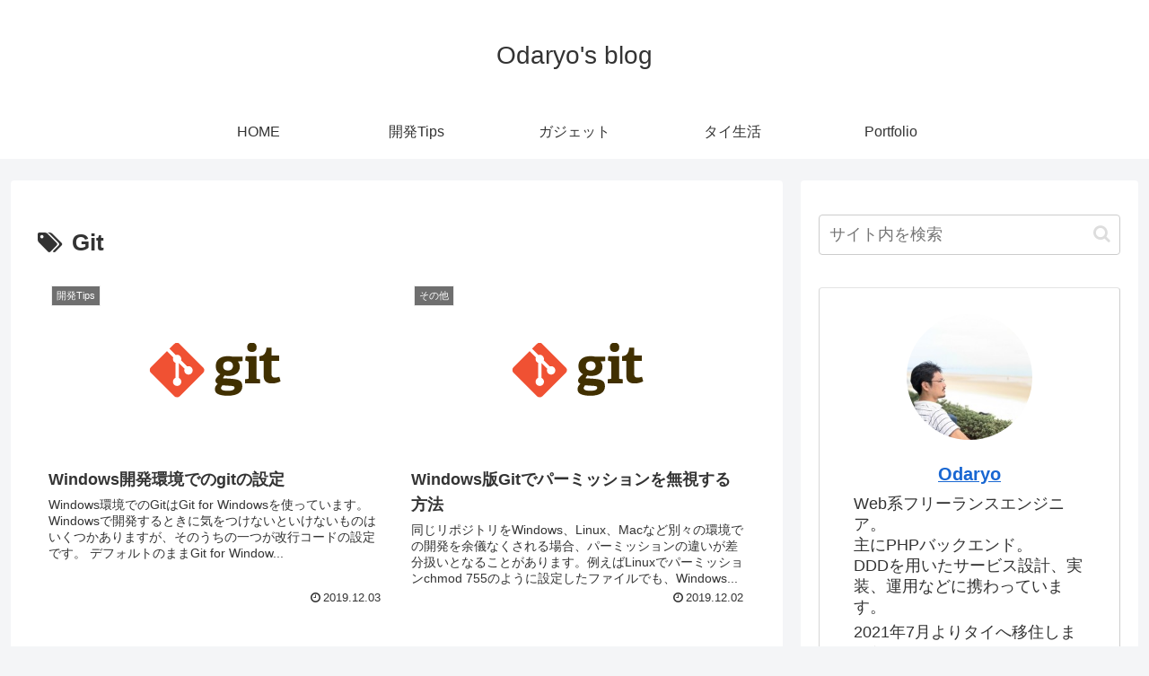

--- FILE ---
content_type: text/html; charset=utf-8
request_url: https://www.google.com/recaptcha/api2/aframe
body_size: 268
content:
<!DOCTYPE HTML><html><head><meta http-equiv="content-type" content="text/html; charset=UTF-8"></head><body><script nonce="bfKeNmMIsF-GfkUxvH1-0Q">/** Anti-fraud and anti-abuse applications only. See google.com/recaptcha */ try{var clients={'sodar':'https://pagead2.googlesyndication.com/pagead/sodar?'};window.addEventListener("message",function(a){try{if(a.source===window.parent){var b=JSON.parse(a.data);var c=clients[b['id']];if(c){var d=document.createElement('img');d.src=c+b['params']+'&rc='+(localStorage.getItem("rc::a")?sessionStorage.getItem("rc::b"):"");window.document.body.appendChild(d);sessionStorage.setItem("rc::e",parseInt(sessionStorage.getItem("rc::e")||0)+1);localStorage.setItem("rc::h",'1769223759776');}}}catch(b){}});window.parent.postMessage("_grecaptcha_ready", "*");}catch(b){}</script></body></html>

--- FILE ---
content_type: image/svg+xml
request_url: https://blog.odaryo.com/wp-content/uploads/2021/07/post_git.svg
body_size: 5292
content:
<?xml version="1.0" encoding="UTF-8"?>
<!DOCTYPE svg PUBLIC "-//W3C//DTD SVG 1.1//EN" "http://www.w3.org/Graphics/SVG/1.1/DTD/svg11.dtd">
<svg xmlns="http://www.w3.org/2000/svg" xmlns:xlink="http://www.w3.org/1999/xlink" version="1.1" width="1282px" height="672px" viewBox="-0.5 -0.5 1282 672" content="&lt;mxfile host=&quot;app.diagrams.net&quot; modified=&quot;2020-04-23T12:47:11.927Z&quot; agent=&quot;5.0 (X11; Linux x86_64) AppleWebKit/537.36 (KHTML, like Gecko) Chrome/81.0.4044.113 Safari/537.36&quot; version=&quot;13.0.1&quot; etag=&quot;sh-aLkoxAEUfnzmix4st&quot; type=&quot;google&quot;&gt;&lt;diagram id=&quot;YBnM0mqZH8tyP3pp6J1J&quot;&gt;vVhbb6NIE/01eY24TuJHYoiHEd3EY9gMeXOwBwN2iAwOl1+/p6rbTqKZ3f1Wn7RWJJO+Vp06darwlT0/DIvj+nUnms12f2UZm+HK9q8sy7yxHXzRyKhGZueB4lhu9KL3gVU5bfWgoUdP5WbbflrYNc2+K18/D+bNy8s27z6NrY/Hpv+87Gez/3zr67rY/jKwytf7X0cfy023U6O31s37+NdtWezON5tfZmrmsD4v1p60u/Wm6T8NbYfuvnnptImH0768coNd15Fv3pV1j7+fNH9dNE2x365fy/Y6bw4Yzlssuf+5PpR7Apa34kg7uLLnx6bp1NNhmG/3FI8z1Ore+7+Yvfh63L50/8sGS214W+9PGi7tajee8SuOzelVL9seu+3wu6itn8/LjV9NMC+OgWTb5rDtjiOW6IMs272+mbnG5aPppel2O7ue3cwun5tbNdu/h9K0bvWluw9x/HKjB9c6OMXl5nc88KAh+T089j/DA3ReNltab1zZd/2u7Lar13VOsz0SCmO77oDzfROPbXds6u282TdH3m3f8wczfwnwRyCt3wP532Dh/DMWSJBXeiwPnJN35E6JTIzWz9v9Q9OWXdm8YP656TokgX23p4m7dV4XDOMHYH7y58MZ3r4saG/XEKbr9lVpxc9yIPDv+ErvPGqcR/C8WXdrJKP617pv34or625ASKz5w1dpPY13zvPjcMono1x//W7kfvMW2Rt7M7q2GN23/JC/icrrxXw2bQ55GX59en36sZk/28UsrLxCzL1RTuEpTrJCJIERVd4QVs4htHe7ePRu88W9sZ7fHdaPQ/uwCivpB5PwvT4s7+qH1bdOJNkUVakb+cKJqqKXB9HJlePGftqKuTGIuWNIP2xF6bhiKtwoCfqoWhqi7GmuFwnm5r0ZVWKMk0Cvy83Ir0/[base64]/YaW5yxdCTsl4TPlLJvhBn5J6aMxnsxecYz4oC7nRjfwBC2//HlORFjVIW9WBkG/LdEcl8JxE0mKcXAxDmI6ZJiAD9TYFEYMfsEviiMEeOa/ERsnF7ifpxjyAr76f5kaQEX9pNigrkBuJCNhrYfvmRGhPhJX8BPxGvumODhSGOIgS2Sb62Kaz0orAjbgmMuK8KY8AxG+SgG7IVf4BLuiZN6jMj+imLMcVMcrCimAfwJLPId/hDewCEdpOKq4i3xIykG2H85A/absR90PFeR38YoR7orI773wl+C26ENf11Z4qyRfCloHTArXOBDuA5yIv9ynM84wqfaQV4w74RfO+/+UqxS+EX7c8Q5pHiOgvcvwd8C/DHoPpsxgT3ghqv8hQ0r2pcSH1rYMkjGNYPtwpHM5dqkmHHsEDPFIcQaZ4tEUKwtwo1sk8QHPEdJCl4J2gO+eIbiWUp2IPdDC74RByZ1F2GMuBCnE8a4xzOvi334W8HfVT/iXhccHCluxDcJX1VcGCP1XC2hOTjTJ+3wBsE+eo6cvjd8ThWYG8RWIF/koe9YE/yA+GFLwmcVvj2UWbVdBDehP/TZj+9NuHh6fV70s7Ak7gnEzyvDxXIWHmAL5TPFTuWRlY0G80VUzFtwIneJryrGyCOtJ8CB52S11PxGHJJly+v8gvNSJnkPTbucQbySyNHIz3AX2UxzNe2ZiDOYd0kL9b6e11UetMLQust3W5LtqlulZZmhtIzyV1jYQ/pqI+6IRUHcdmPmXmpy/k2pC02g/EecoeNKU3vmLM7D2cA9NUjD9P+IZ+AI/xtyXAzMYUtQnMGdGtpO6wX4bTDPYv5eDsRhcAcaHjrQJNxf2Mx95iDrHO3XfCqgc0+Ibwh7w2FTLbE+MORCUM7C5uWkuBH0ivO4J9H2UU77Ic4qenFgP6E5heIDtEH+gAZXqRMn+0bZ70EL/h1HVM3M29j3yD7iCPKNtB33VgXl7cB4TiHl1oR6Aj0JbKohiIOqDQnpCZ2z5BoloAuxL1zOM9JN0u0RujbVPAetMzelMZJOZhPWK/1TOLB+FI6KFeGK+nQeWyCHR8pZ4WyYo5kjkqdKcY9zlbSH9JB0ayKdo3oBjTFU7UltbQvORUyIH5OwNsg7xNXk2PvMI4c5Mz/nJ+UBnROM8mPOKh1xsJ9tlRbpH/[base64]/aImjyF1H1cpsjBeCsZbEX9Q+8N/hWCVFp3wJLd2vDbHqJ3riAPdL8Av8p96lR/zofuSWZ6k4CkOuzjWZnrnHIaz1OtSUhNdZ+qyBa23J+aVrYAqcua6hr4LuoZ5CU6j3oXo08Rz1Qkntsh770CuuGRRPxDEJqF+w5Uh5hL551U/cF1B/RByaqH/w1N2q30BeEQ+pZ8kGxm/yXFWjMsS6Vrb7tbYZcx/8j6n+TdAg7mVp71L1AJ9wCjq1rjifNaiaqvHS64XG69xnAddB4+XISx3m2k55Z3APS72WD4wr1k7kSO6qnjdnLUM/RJoycP/p77TehzbyU8XeZ87hLNVLILc1J3Luk6G39L8rdEygb/o7IBtHyivqS6BXrEPgaa9qWYreY98qm+tznFEzwbGJehTiDPhK+v8o1F3QKWVzZuv8MuXY29RHiZF5RTllx4ueel6bekLJ9VO42cTrSUvPudpectU/52qvczWjXKUzTKrhfAb6IX0G5bQ6o+L3HthFMWX9nlQN1nZ80JwH9X6Gd7v/821ab7Bvb69dx3n/5eHLp58lLGt2Pfv4cX75XcI1rOuZ+evb+OWXsX/xNo5/338U4rkPv9bZwZ8=&lt;/diagram&gt;&lt;/mxfile&gt;" style="background-color: rgb(255, 255, 255);"><defs><style type="text/css">@import url(https://fonts.googleapis.com/css?family=muli);&#xa;</style></defs><g><rect x="-0.2" y="-0.02" width="1280" height="670" fill="#ffffff" stroke="#ffffff" pointer-events="all"/><image x="387.84" y="229.48" width="502.91" height="210" xlink:href="[data-uri]" preserveAspectRatio="none"/></g></svg>

--- FILE ---
content_type: image/svg+xml
request_url: https://blog.odaryo.com/wp-content/uploads/2021/07/post_win.svg
body_size: 6788
content:
<?xml version="1.0" encoding="UTF-8"?>
<!DOCTYPE svg PUBLIC "-//W3C//DTD SVG 1.1//EN" "http://www.w3.org/Graphics/SVG/1.1/DTD/svg11.dtd">
<svg xmlns="http://www.w3.org/2000/svg" xmlns:xlink="http://www.w3.org/1999/xlink" version="1.1" width="1281px" height="671px" viewBox="-0.5 -0.5 1281 671" content="&lt;mxfile host=&quot;app.diagrams.net&quot; modified=&quot;2020-04-23T15:34:26.633Z&quot; agent=&quot;5.0 (X11; Linux x86_64) AppleWebKit/537.36 (KHTML, like Gecko) Chrome/81.0.4044.113 Safari/537.36&quot; version=&quot;13.0.1&quot; etag=&quot;nM23O1eAxPYAvZiSKt5I&quot; type=&quot;google&quot;&gt;&lt;diagram id=&quot;Vbx9lbfHsVHRg8KebbAH&quot;&gt;rVldc5tKFvw1fryp4UO+9qMscMyWBkIM6yu/KUjBIMm4bGQBv367zxklcWVv7dbWulIlGJiZ89Gn+wy5CBaH4fPr+uXJdpvt/sI3m+EiiC58/F3/iR+OjDriXV8GOlK/Nhs39nPgvpm2btC40WOz2b59eLHvun3fvHwcrLrn523Vfxhbv752p4+vfe/2H3d9Wdfb3wbuq/X+99GHZtM/6eiV/+fP8bttUz+dd/Yur/XJYX1+2Xny9rTedKcPQ9uhv+2ee2fi4bhvLmbxU9/Tt/mFf4t/3/n8U9119X67fmnePlXdAcPVG165/b4+NHtGVqZiySC+CBavXdfr1WFYbPdMyDnUuu/t3zz94evr9rn/byb4OuF9vT+6cDlX+/Ecv9fu+LzZ8n1zEdycnpp+e/+yrvj0BMhg7Kk/7HHn4fKtf+1220W3715ldnArf3jiNtq+9tvhb431foQAeNx2h23/OuIVN+GPwPt0FYTX57/w8kqXcND8w7/+hNEfz69cIk8/0+75Vy5zT7/k/PJPN7h2iax/7P0zdrhw4fv3oQz+cygBoBdeNgfB7A2j0QCpy/W37f5L99b0TfeM59+6vgdIgps9H9ysq10tWfglrt/l75c15vum5ty+Y0rWby9aS9+bgbm7kS3n51FzHsH1Zt2vAVa99W/f3usL/2ZARv3Fl7vUfxxvwm8Pw7GaTLO++2qqqHtfBptgM84CO87eq0P1btv5yS6up82hapK7zcvj3dfuy30ypsX8lDQ33ePD/nl9l18nbW7SJqk3h/1+Y/7xvo1MYxfz07KdmyTKZ3YRGns/D9Mx9NJFAju+fK7qx8P+7RveTKb5afXwdf/YyJO7m6fN57p+xJOiyE9JtDpmxW2UFuUxnco6XYReElXDsi2nJEqOtrV1FlVHO8VHG31tseeQRPG0bGs8n9e2rY5pW+JZXKdRfEyjureyFuZEq57z0iI/2tEY2DfZJpzSe8P38R6etaueay6LBGtarD3HnBw2PV4WBdYvEqy5b/luxvXuw9CO89GOYZBOWGMU37Fm6GdYE/bPnI3wIQ/0OhmX7Q7rz8cksgbjsnd2tqO1WBs2tHGwLKy3bKsT9hnS29UAe03210tqizrEPMyPOX9cTfYI22jPLLufY594kHgVqxq2jBjDOkm4hL3ZYo79k9mScYCteNdfIkZZkdSYb7KFGeVdxqMoZc20MZi/wrqraVmsEE/GIwmQ6wH+D/DzZB/siPVh69y4X19+/1p56aHuU64z7VsXX/hqGetJ7IhWw5I+jsbHmNo22TqVuO4kh1kR19l96GHuqHiwsMMyxoFtd/w96XzGLQYeVzPnF+bD5rZGTBEHXNuorhHLE3LPmAKnsLWt8T5i0ZYDcShrwibEC3aFJl0YxLoOEVesU3mML/fHmqG9N4hNNbocwr8Y8cqN3ucOT7GfPZieGJJYt8wPMAxfM/iAGIe0L4mA3yLvMTZLox199uEX8YB9mMeccUUs41owO1UzsSWqavEzwtqIm22QB+AMuR+YQ+TJ0/Vp2w7r2VB9AOYa4LghFvIANjMWvsSX8Vlgf+YX8cC6wBdqZqSt+Uzy2NaK3yjppZ4iqYPJSi4q7C1xm1xOPL2fD9sdalBqOWd9MG/eCpzBffA8SFi/Ba+TUbEMXAiWYQswlzHftAu4sBNzupPYI35YPzbrBTG7G7HmyToMWdiIZ8CmmSznY62UeWbMo6qXOh5ZH8BjUcGnnBwUIvfEyYhnxCfzxFyPiaxhjPxynYYxrk+2Yb52gda94MOjfy724B3Gr/YlBuQyYJ25s0Xasl5Zp9iLsdc8O58F423MmjYp66y1M8Gq5BqYZt0UJZ/DBvCS1jPxhPfAjRO4BnhIG9St4nuG2AgW0yhnDXmpYGzHGiKvBonkCLEpdsBtJbySFbVwG/DJmHlad6yfnXJXwb0q5d4Cv/f0twyIW1wPog0N4wyuKhJynGG+we1Ssyl9QF1iT6wxd/GBjQV5S2JqvqG2WEcp8ehb+jJZyR35DDoSlfC5hl+rHvv5qhMlOTBATZMjjdRRI3F1NrC2S2IsTIUbcx/xIh6MxKGwyg3RStduS9ZaSG5SnpyT7+EjsOLqE7FHPCzjwHeBIeFScAPXB78XMdbPhc8Up7XUNPlQayjm9ZQpBmGXYV7kPWgFaw7Y4Bg5G/UvPLXqM9qz4HgcAmcDbEe8SsFZVkDDiOczX581syEPsa5oWzkQK3jPz4QfdwFjkYotgk3xQeqw3T+lWN8KHkvaQt45iSbfU8sYv1piQa2izjps1Bn5pZF6DN1+Ie7RY9A+zt15qpuwX+1ljXlWMU4dxZ7klh33JkZnqrFzxJScQJvspPexyyH1RTTAE10B/0r8o9L1E8no8uO4vPTE/oj4s9iLexCHFflSbJU64m9DzrfkDWqGXjfio2ie8oloio+5M9UU6rwlRxpdc+5ZvyZuR1vctoqfUrQjlTqTfmamtWOlpoSnWS9TLb0OYk6eG0XziOdC+pFBtQQ5L1TjiButPWpZaYT3ia975VbhGsHXivFj7zLK/sQ3cIM+Z6bcXnMu6rzyRRemHXyLJ6dvqDFqZCJ9CnU1VR5gXGj7SAxILQPngjFwpiV3s99ppa58XT+WfidlLMljqm/Giibt2BMFjKnq/I72s0cZpX7J56NyHmPLXCfcG/ewcSLHAQOqo9Q37AUsGeVD6Cpqiz2h5jLutdbpF31NBukf6Nu5jxP9Ih/xWvtF+McYjWJfkQtnSh/TUNtENzTPyhcB82Ub6S/ZC8ykpyhq9UP7jVr6I+2ngGP2GhX1zxftK2KHm8r1JoKZSXvbp471LhjT2hoFG1pbRrQO11r/8QgeGTPay15DevDHVnIGO7T/wBhqA+sHqnVSByPwbhRb1CfJSSh9idRdyVi7mJfOB/DRVPbao+l7mep5oD1vCT/qcxxYZ+zB0ZcIN9BH6o2vvUY+ao9JbalVj0bB2yhnlZG2EcMJOc5IT4S+RXubVS18WEhPQ06Ab/nJ9TDUINF38YHnEayfRdp7S18l2iX9vyGniC4W5BjpIWfa1+yEdxFv8RP2YA/t5XDGEB1MJRcxtUL6YOVoakMp+k/t5l6Z6F0uGmrJdVEp48oZrBliKz/Sd2I2Ey1BTTGWEh/mR/GC2pb+Los26PWtnOtgx0ReSD+TTyvyCuJILS2pp07vxF+evRwXy1kJ6yXEAjXVEw2dpGcflaNWrj+cu35ReNeIXsu5zDL+ctbAvpoLwaTruXkuXFDjyetVLf2sxJF84LSXNSi6nyj/o18iH6qGJEa5jbwoPbXUFOawLk+qBeQU2hQPrjceVQPl/HBSvOTu/JizHqjb7A/FTu6JsydrmnGU3s5Kv8g+nP2v9bS3kv7d8TTzy75A7DCCBeGPctAzksbCKodOwv/s/TFX607OJZ7wj2qXnltH4WPtLxs5a07SlzEf0kMlJz0HUjMZh124FA5R/sx4ruZZN5CzKHPP/oXvQ9+TXvU6d796pt7AT+Gkaf4rH/XUEOnv0KvI2uT7Sc7IjPO4Fuw8tnL2XYgOeIwlbCDOQuVo1BV5kGuSR7Qf84WrRu3jVGdLwaHiQ/xH7yb1Z4hDzmHPkLY4y0zUsP2b6J9wXdoKDysfhYJh4qol1nPiz/C8pvPKWs5CRezqkjVPnkN+5P2V6g39n6TW5DwqfC792HzU/k/OG5NyfsmYn3skn/ySKpZcT2aog2MmNrCe0041PhlWI3NZKR9JTwn/2vlRsWRdTyO8eUyljuUZ3+N3lxN7YuqU5bOJ/tzq2pHrTabVOafSazuNGaQvYV8OnsnukFfoAGwNwB8cZ9/c63cj0axQz0jWfWuI9ZsO61HPP8SmO+Pxu8k/o/O3EuQ/ZL9zPuviPlAdmdfpRG5+fOAZL52+CpfxDAYMwb9/dHoGfWr1ewx7P3KW+5YEfaHN1sVXbBe+stR0+S4ltY7c6Dox69RHDnrJoZxVRIeUi1v5TjMIL6CnQr0Bo7eXSXPFr2GL6+cv7em9Ch6fv9T8RMh//4+Prl7gf7q6mpnzXzj78M3V980nDP785nr12zfX65n5NLv8/aur9z98dcXtz4/j8uyX/7YI4n8B&lt;/diagram&gt;&lt;/mxfile&gt;" style="background-color: rgb(255, 255, 255);"><defs><style type="text/css">@import url(https://fonts.googleapis.com/css?family=muli);&#xa;</style></defs><g><rect x="0.17" y="0.01" width="1280" height="670" fill="#ffffff" stroke="#ffffff" pointer-events="all"/><image x="164.39" y="249.51" width="950.56" height="170" xlink:href="[data-uri]" preserveAspectRatio="none"/></g></svg>

--- FILE ---
content_type: image/svg+xml
request_url: https://blog.odaryo.com/wp-content/uploads/2021/08/wsl2_docker_ps.svg
body_size: 400303
content:
<?xml version="1.0" encoding="UTF-8"?>
<!DOCTYPE svg PUBLIC "-//W3C//DTD SVG 1.1//EN" "http://www.w3.org/Graphics/SVG/1.1/DTD/svg11.dtd">
<svg xmlns="http://www.w3.org/2000/svg" xmlns:xlink="http://www.w3.org/1999/xlink" version="1.1" width="1281px" height="671px" viewBox="-0.5 -0.5 1281 671" content="&lt;mxfile host=&quot;app.diagrams.net&quot; modified=&quot;2021-08-23T16:45:30.156Z&quot; agent=&quot;5.0 (Windows NT 10.0; Win64; x64) AppleWebKit/537.36 (KHTML, like Gecko) Chrome/92.0.4515.159 Safari/537.36&quot; etag=&quot;lUeoNErvNFUEVYPdEgiI&quot; version=&quot;14.9.6&quot; type=&quot;google&quot; pages=&quot;18&quot;&gt;&lt;diagram id=&quot;WzmZeKHighG7VOPQpz22&quot; name=&quot;PHP&quot;&gt;zVvZduJKEvyafpx7tOE2jxhhLA8ljAFj8QaCK0tiOwZby9dPRJbAGHC7587aswAlqSorl8jILPmH3Vzm7dfJ5kWtZ/PFD8uY5T9s94dl/bwy8P8cKPSAaVpXeiR6jWfV2MdAPy7n1WD1YPQWz+bbTzfu1uvFLt58HgzXq9U83H0am7y+rrPPt/25XnxedTOJ5mcD/XCyOB8dxbPdix69tn5+jN/N4+hlv7J5VddXlpP9zdVOti+T2Tr7NDTPd7fr1a4Scfm2iH/UWi+7HffW+GHd4r9/8vof0XodLeaTTbz9I1wvMRxuccvtn5NlvKBm5VFMabd+2M3X9Xqnvy3z5nxBe+xVrde9/eLqYa+v89Xudx4I7q+va73Ya0+acTR7cOoLq/M3W8/yPlm8VTqs9r8r9kqNXtdvm/PFqvXf56+7eX7JupPpfgbjsFt43ny9nO9eC9xXPXVd/6N+/M/Rsxx8kJdrxv6fWQmYfdjXtK4rE70cGffqZzU4qSwWHVb+UBK+VHq6rLOfbuKMX2pPofr5cFufpcXLOPyb+b3OoLLVbM5JjB/2TfYS7+b9zSTk1Qyhh7GX3RKLuia+bnev63TeXC/Wr/K0fSv/cOVc67804qkpzlX+P9Sa9b3WEHQbfo2XEuc33FCM6O5MpvPFw3ob7+L1Cten690OgWXfLHjhZhKmkSj8SIV/yr+jORqLOOKzuzW1P9luNP78Gec0040s2diPGvsRfJ9NdhMEuP5p3W7fox/WTQ7jWc2HO98aFzfOdJS/haURT+4ejdBdv3fsmT0rarYqau/hMnxXSSNTzXo5W4axd/eym7ZrZXfpJw/9+/Xs7jHrxtfvgX2/CJ4fN7PlUzK1zN3UqpWdZb0YF/W3sFBHzz1+ei68eyqmTb3OuK3ex6N8MR09vc3u1LvqO3mn8KJ529xOV+oqXD4uj5+FlHZnFVbrXOfdQVrrlI2iU3pF5/k+HcdmOR/VjOA52uH5xIv3e91wL3Vv+WLM7hpXnaKOmcK3Wanepvb9Cs9nym28h/Z4hWfW49FiNbnr1b1EOapwzO4gNDG+GbtGzHtU2StV04uw9yK0Fu/TxIgpO+6xJqMnu7esOw99L/PcRuSXrbyTYP6BV3rup/nsyejRmGDOT/eIzNlViJALrGHdW90U42d/Ea7GCy9xlp798tItGtHDHXTfzhdee5FCR8bk+XE7HihTDRrxQ1pfjpeLZDK63Xq3N96weaOm1uz9oVmv7juap20uZu3bFLZ8qebajfF93L41goEyVBnED3GQzNutn16zEXluXozbwdUwfWx/Gm9yLj/pLmaw7Tai7brL23hqPxnQRXx6L/53DftfjWHL6ejWeFgudsFotujY9NEddXDdsR6T7nKM+cyXmfsh88d6uL56rIXtoV5vdb8IrboZLv3FL32u7e+gBz73PrQfN9N2fg8ZVuO+9/6VnLP2wpi2h4ilgTVeTkb+Jhhl0bD10vNa+fvYutbSrrRVvpqlipr3MDnfDe8JLHXVgxamqx5Wuo99Jxhsj++4IE/Pqm8nIyd6Wi4Wwer+PbC238kCK2bv36yFO76TWPS/fITO/WLyfGNMRvW3TvnVff77dPVYTEb35qxdLy5LlSdBubkZW8CDC/au7klxj/bj/vUXWoKn/3ImXOcsQK6aES4X8ezLHcKjl/kmwDyh9Wsv+wUiwj4+9IwoLurxvG+WQf/a6CSNdy++uAO9R+hqhtnVV3ukbCm8Foh3UZsfEaL9IPURCQs9a/PGnVr5ZhrfjIBYcbisJ5OiQUS1vaYR9Ub51ru734ytFyMsPhBo3HT+jb4FzQNnH8svsQEYBKwSqSqLEafOVq2s/Qwsf72ISemJBQ+49C9a7yuPWd0sgFkb2O6vegxyqN8fP98UU+vRDIhRlhNfjq1/23qtybO/j4Zv1sP8z0+bcPlUwkvScbKhh7zPnu+T8eCIVwAXxsD2yfN4EVj13XTEdTQOMz8PlshH0O2XUUCrYuZbc/KMFemHyDxcFdYrJDt+ZPQE4y9ARWs8AtKMTK6gszt26Rm3uO9+E6yeBKV+uWI2fr5nfviX9vbYfgImjrVET8yJu/K/sE/TXweYA/G7mVjDcwtWsTloLxLgRnnMBBh1HVt23H9sBceS4ilwNCMYPWLl1qcreToejcuKOch3siO/6Z3sFH6zRY7owf/W3tH3p1GNfgue81RC74OwfZuMh/W3p2f6heZcAZAqvL3B2lHpuz3jLO7cPNPzgrOlRqQGrTd/4G3VICi8ljr87rr4TELbc1ul33dK5Ya8B9eC3HM9p9vMcj92TD9pRdNmI+uAvwVARTyL59KSv1USWp2k56h+ZmGOHM8fj+W+O3zzXVXz2lmkmlnmtRU/HdXEeokXdQatAhzQ7roR1u6ZeK7s9hu7X84he1C4V2V+kVFufd0lbxwWHdczVKzn/7T3PWcFjk5cZfhucOoRQPMPW5zyPNgbLCe/C5e36YQcvXmTzDEfuW9gp+DHDVR2Y81145vlfKCvje178McFMPNxiGeBu+RwBrwYPA5ROG/Cjol6U+4Qeki33GOnaXweG4Q29wZezv2Zfiz2ylWRYs2ZyMbM9zv+o+W/3T4e5IKHukPqp4Ds5O1leAdsHD364L7rqdUj734Zn3kxNRba4ArNfTWA79TsgDUuWDeyxKzSEK7VwNAwk29M7cZuKox+YcwH67xr6zEgx3Zqe1eedbsIkvvUv8BAUbXx3mgy6u3novQWpH4fL8fYNSuVxpsq/uNrOqdr+uUQlZ5vzFHFIf5LMLusM6pnAfjx7C69UoNdNQasAuvrxsrouuAPbnoBm3K5t8IS+Q4ssajLKTh3aEklIdaa3S22RGNtC/OdViej7yatn9UYMlwOTrdOfDcygjKqnaMveMO5j39mi9dH2BN9fH95mi4XBmvoGZnRwueOFwOr9gSOEVc7SKbtRTbcx14SndVAD3d6XnrSoE+8UYXfbJh+GWwVcpaHWPDjjHUkYmR//WZyFtdl45+J6w+5EM+H77dPb8x5kNuEpouheM7Tw3SBuOp72hOWH3PCMsC0i/GhZ6YGfJH8YydAqF7kD4B0RNJmtTNev13vtZYdZo9P/FJy18EaJ/lp3H5ahuVxXRtWMofwXEXPNb7AItbeZkd0nO1Qx4N5ZTu/6RjQdw2fRXcQ2X4/Pa2DV5XE7AcYl3UxLrSGO88iM1EKlWiUnGa0vx80TGl7xWVmebyjnnPpnmpN8Q5kYuBS41Llfcn7cuzcVDGyD7JIrzj8RkZyLL8MjzPQIUuqJHI6bguZa2ip/s1We+pNgsyEZx2rO1D03AIejYwFTbsB5mjh+eOxloFMaqgyPc66+IwyrFeoGNlx4JWdJNQZep8dm8Yv55A9lMM3VTZsWBJy6+uHDJn0imr+472f+qEFP/zA1eV4M21nV2CD2783/QvoQZ17G2ItaqrX8WDzBpb9FcPVGLS6VP90rPCCP52Pnj3/2S+tcyb2+34ZOJ/9MrC+98uwOIs0VP0BuOaU1Vw/KoT5JCHsMkR0pZf985TRHVhQD74WFt0+scMjA7PgE8gRiFKX/kj/CuiT4KDw209jXgamBf+Bz5ReDb+tbp/PeZy/AMN7gz8X8KuL93QGh/XAStLj3/CzHhhiLxefTOCfSbT1mZOTKP88X4V7ZwjeO86jywnqb+RK2y9n0I76OV4uttOTPFeNFTM8013WUAdsUAVeM/+hatzpseWFGuALrzv3JKDqSVb5hC2nncHKF8SHmqbYT7LJMlt71mnmSOMjL7W7l7z01Jcdnz3Xu/sX1OJLVDw79j21p+Xw2OEanBdYLuhYcWtEfRJsvkLKo0y1O0IuoEIDlhUPw3wNG8iAMQ95AagVO7BKa4tPC0gS0QNUCWuD39PbukSSkvy79dZ1wcE1R7dVAa8Bh/UH8OK+U1Ou2uJeR7kBf+d+GelaJBmW9CKgpOnT02TeiGhW4nlwY7XFHODJkQX5WD/[base64]/RW+5g9Sjtm0P2TNBbVgH4yhhlTIoNgL7NplBieCUceYh7aXvceQGZkWfl2wnqU9geB8Ju9o1Msrve9oY6Ae0fEN8sm8Il9T5i7FlwYt+t/VKQoiXi6hIM9m+L//CgqeohyyFWTSGUzOKlB1VBi0ZS/y72A6zBAqgZ+6rRr0JXUqMudXGf+Id037mqsw8uF5zr7joMhVEmqpkcMzM0Z9pVETiFLT3iIs1QYKwBs9R2s6RWQ24LktWDHbQbLMH0REGHCfYeVB7NczWhhZWEus68GiLcylaK0anwVXelNEK6ICqmXMb0AunlJhjPfTq5iPU8ePRWZHe26vJjLRg/EMvIoRX5NqnjIjd0oOvF1H2D88A2gBRIV8RCOiiinoK56GPYNTUC+dAblcL9f7RD0K5IEnO+wWYE3cNzTZMcEzDnmdeKNkgdAEN00gA/mkIfsVL6Qcjt5/AQQrRU+FjhbMJ10hRLNEGaM6Krkv2KLStUS1AVuUH7/[base64]/3AszHJCT/spMlTIzA6kcw6e8Lu/DPlxlsoMHXQNhME//Zgd7Gzo7M3bSTMeNysUW7MqJbzVy3dXziNqW6AoZW88VZEp05UEu7gssJs6w/4hVes5s2JVOm/ioqZlDQPsRQXNkkQj2yiUTQo/wm6Lypypz9Gz6MO5xyCgoQ5eITJ4LtO0OGtg/dRWW1d6QBYMjrAgOWR78citz6WuMVcTQjX+kE6I7M6StMxZ/N8ibeRrNWghyRZFwYOpJ7DxkpmH2M+Aj3Ldkui4zShlsaSP4LWKdncsglyyR0Kfp2/B/6I3xTmyBLzPbMhYO2AKZZT3wZMEJdmQZB2Bs9BNmDlPHY08ypZz2c18xeT1kFbYUcsyS+g21nc/MVCoZE7mZZaFDYJWFMZtxD/8jSzAoL+KHuMdYECagx8jVe5BXsq3uBgAbmEmxP+w7dCqcEV1KhwZzU1/QM/YWCYsCczngADIis6dT1am2T90LNpNVVTXWal93pdlxj0synLtOxkv9n64lNejn3l41Fq6etlXNeTV+vn//zTr0nOlfqOzS7yq7UlfWEaKRFT7zYGD9c3nwg3kGv888GTtN9ho00xT/J6vU1y3JLXvm6aaUEHGOepCsV2KiBfwJwYwym3FLzNK4FyFOQ4f4hrkc2rLbl04+avyAuGYLixcGm8JfUAPS5m5ETIx0Tuo5+9+MVcmlsHmXcQ2mLL5ZNkyNO56jWTCZ55DMlftE/ud9nIuMk3mQOVc6VswZO8H9Q77k/lNL30d22eN9b35TcAYWGjJfZMR2YeWM/c+6y0V3WFfnS2CuyBZxLebqUiX7k4sqr7oVG+RzboOnEpiX2CV7En5C3nL4zVONI5mP7K0Zb18YssHnFPOEsMsGK4uMeulouWh/fEaZxFxVaYi9C81C2Q/QOmcl1hKvVJKPA7LynNyGObXLZ8THGmSnBXlXhxUWWKzEMvMQZMDcGceIK11iQkzu0YukikNVoblVRDnJiQy/wj74JzCde+4d68HROM++QSg6h/zAIVXyRMgXvqCE9wyqftYoPsMJ4xJOVGw5+5/hhPVtBwjaBcrnzErQjpz5qNP+6qVO0LLqBOk6wjwghmRQpesVZhGplSqWhYxBqzDD4JNZUWqcvSfDahqREQEV+lTPM3qY3eDdA088wify01JJ8G9giMOq3/DBcPeys7YDA4iE3fazD7ld1vAe5pCaFlmQDJHR5+0ZIhmOpdkm68eKBesOp8HzTq0X9g4Y/YFTRROuM/qArn1hw4avoynTdSdQs4xynfXIcnSm88EagAy1Q01IdivRSqRkdLb4W6OZRLdnaTukll6vVdWQfC9OmHJZ1ZCoxVXkf0Sz/J4yQuMKNcTmwoTNitXvqwJtb/[base64]/ZV0HuZwzovQkCiq2Avil0pirG1GJl6lTszFGiY41yZNE6ewYGq5Ou7sURKS3Rd6nEZ8GKmd3JBIyq72CTEUBfQD3dd/DZ15GqOHD0/kNDM/dGJplwQJbKrMtKqWFUbI59Grtic+QvhY7zfTY/xKw64A/16zaoh9NTAzDl81MDz6o4XLKT3sbJSakee7438czVdFl/my+fimm5A8Lfv08sPfbVO4oXzwtOOqjDTH3TQWX+JjdmHf8/6aA2ZX16DhHLkTMmYZXkF+x0KRNIgTnTDNFQY/5n74GWq97esNhhFZQbDJlrpebvSneQvY2Q6Gmyj8EoY73ik+cTKaTm8Wq6mypWNqS30ZTuqngNcnV56OHr/sVOv7UQFJVX2/6h14Bap6+9qeI1RBgtWyndQyJQoe8FryEiJ2nFu8BrYvI/[base64]/JQTAh3/DznhoGF8wwnJTcjX2EmCN4RyavtbnHB/OijdrYg9aH1SWH7wImHeblp1DsHM++QJ7A4Mhcexi9Xlu1wueVwovX2gBbusW52zwGfAPcRzmEcTWiOwftVB1Z2P/0AHNf7NDmrzL3ZQW/SwgN084Wba0xvWP8HxzK5+f6Im6M2zLf1eRckIJm8j2muEjnTVnKiP3/vqsPwr/Jjv8rFLxiqK6NtgZBfSwTxkpqEjHFK6ny1bdxMUMpRUfwYRFbJnfOOhy+6CK6hrC29ix0kq5FDeOjh0UON9BzU46aC29p0ER6Ma/wZEOqg6WwnvGka6UyoZESgUkl/l0tWQmgNVHtfTJ9iUNaOs0D+5eq79dhjpKh4cjhWl2+AZokOeTf3wzQgiI3mmPiOCbtl547uU7FCwy9Vk1/[base64]/z7RXolPElmQBY4rObqrNWKV3wWLKk6LmjGRvZiqX7b8SzocQkO9g8d+7K6caQHVswiYbuppYcI25Ix9eUd1X1GNkEY4O4VbBLA3xk7Ed8s8anzsCvee7M7rHgXKk7rcLyGO+6ZiJXJj6Yxx3VadURQ7a29pkSe2TtId22w3mh9q/9qY5+A6gcSlcYvs+u2An/HoIV/h/w7+/f1/l8x7X89VPp8G8C/wN/TVldta/rf9if/mjVMoyzv1KtGeYfzvkfXFp/4Q8u8fPjz4bl2tHfc9utfwA=&lt;/diagram&gt;&lt;diagram name=&quot;Docker&quot; id=&quot;l-VS_7c7MmyJKzLAnAbR&quot;&gt;vVtZc9paEv41eZyUFnDMo0AyVgYJY0GIeJkCQWSxGMoIS0e/fno7EmDfxXecSSWFOPvp/vrrReSL3duV/Zf54SnYL1fbL5axLL/Y7hfLMr/d2PCBLUq3tG+5JX3JltLWNERZtZJGQ1pP2XJ1vBiY7/fbPDtcNib75+dVkl+0zV9e9sXlsF/77eWuh3m6etMQJfPt29ZptsyfuPXW+ta036+y9EnvbN50uGc314PlJsen+XJfXDStyvxu/5zLEXenbfal7T3lOd7N+WLdwd9f2P813e/T7Wp+yI5fk/0OmpMjDLn7Nd9lW5QsTYUlbe+L3XvZ73N+2pW91RYVokXtPIzG/1nZp256KCJvvVtO7v/zLz7M3Uem1FJ5WT3n/3jpm56RrNzV4fVhW4Rhfr+0t4d/Wbz063x7EhWI+HKldZK+7E+Hv3kCOenr6iVfle8hZr7Qyxq1BAHOq/1ulb8oGCezAJFfDaPVqf+0eBkB9rfO106nbeg/1g33Fg1mTOtW1P50Bpibb9I4FxSk9c6N5OBBhPcBHdl/LUiQ4/NyhYsYX+xu8ZTlq+gwT7C3AHuGtqd8B5u6Jjwe85f9ZtXbb/cvNNu+oz/Q81YVf6rZa1W8Ffn/R2rvHtJ8K7Ub443gwJYP+JjtiD66eKcMSGMwX6y2D/tjlmf7Z+hf7PMc7NXubrGjO082Kcn8TIq/6M/ZGs42S3FuvkcFzI8HprVfWYma6tKWjm41dAs8L+f5HHiDv1p3x9f0i9UtQX9W7+E+tGaq21pMy1NSHTZxZWTz+0cjcfevA7trJrvitLC/Pw+sx/XA+nGcTc3t4vmxGlTeKYhuM//+KV/029VwF64fou/75f1jMcxuX2P7+zb++XhY7n6sF5aZL6x2Ndh11Ex1TokKmnnP3zez9fmeS3up2nag2q/JLnkNxpv2MLotguwWZplq1o/zxN6elv271mDarnzlp6u+eVw8BzeJPXs+PwOsZA+eE9kX5rtOMbDxvvWcjr97Mpb3zs1AdWB0clpWAd+38gsY/4pr+ln3MHONDJ+HPT+FO6nE2r4u4NxB1Cqh35pPf9ijXaf1EPmF7zppMJ60BuvEDNdBGrrOaTgOysAdKRi7n023z/P7Ucdfj4rBelMFY8cIdmYOffZ8+mjMYa9mfpgvIh/09T0LW/H4mPpuuZlNZ5Xf327gtvQM8nx9yOL1qu9983vO7WL6w4inj0/LvpfOp7DTztyCxDagkafwcrWekz7cow4O0aMXX/XgWrEV3PywOmquuij9m3j6/XX5E9bMrtehf3C6uDrsQIZ5/HMEI+ZT82lmTUiS/7ZB627xOusHNzPQymJ6Z5ydu94T+5f322IW8Z7J7ke1sH+o2Jqca6xY/vx+FFRtYvxnmQee1xkv+9vjwtvm8XS59bPbPz6rMf/5eJxF74y4HVjherhdAhKP1zLrdehkk81j/1zyA6uR9Hk72JiR7O5OiTWD1YyO//yoYsDvon9nzKI0D8Yp6HvTCt2NMXC9Msha9tD1Dhp7MK49++mX/rq18+2np6ESSf35uuUQsBeuExWu/eNg7LVg3Tbg0Rj2Npkg6Bj/3G6TtZe/Rca7O+zMp+X998OqlwJ6fSt0J62gCqqB6xyDXnHV5p/CKjWH49QKssIcrAMrqBwVrEf1zWZVYlzdSlDZBfymaWI/thd91PvssOgXN37lFMPx3RYwn8ZW+ZTYYMXPoRGAZZKkIqcK3OAYrDeF3w/SwTg4wd550ANL7RlwhvQIUjD4eXMMo5bp09mhnz8r+TT8+zgN1ukp7HXXML4MVMse4Gfk5HC/07BX5MNeqwV9RgifA3d0GkIfPJsDd3IKFTyrgrQJY2yQRwGfICM43zg5hZnDa7qBGqy9NEBWVUVF53M9e7CO5TzUjxqsgBVgHMgV9ubxwGq05igNenRPG88PY4GhuxbeE/aoUBbUH7UsPkN8JNngXSK6lwG6S2leRuNQXrBvQmvRXeAseH88wwLvqfCesQVyTGPoh3mwRgprTFA2gOgY16O9gOV4jaigu9btGe1Tgh4swBC0j0iuQeagbM0B60nGT44yD777cPYCz9Tmc3rSN+F7whnCyFF8rzSF9VvwTGeis0Q4xkEd4B4sf/qOeyMWPJPl7xiCGWhLsZ/[base64]/tQu/[base64]/OTIa9J8kzE7YQZS5/M9sieQN5xZxit+HkbdI4ypAFOKdHWHnmVjfYiVo3NWJv0LTluK75Syt1OEQ/JusBeua6E3ApwVhAfw0rXHAw8XVsTeBeIeZMmsrAhPYLsF7Y/7Yj/YHu2NduK7aKeCHY01RThmXJ6di+azjNKAmVgRE5/dcYl6XKNOQFaAvyGzO+DdJ7yCvLBvjedCLPqEZdwf98JPZH60XycVfihov4x0Lp6B9mOOinR7gs9tPh/qQ+sYz0cyV7Snoue2757hyxUMcRRxElustAdGfhG7rxgjMfMb40HB/ZAXFXpSuE8lWCXbB53IeC8V/lTiYSqWWaJjOPIbwTjOBtWnRlJGwDKGWE6fJ9W4M5h/Ib/hsxE/Eq/CPZGvRHbgMxL26PRMPF4gdgBb5CVhfrvBlo+4bBO2FEcKIXlU8iNiY9ivdR8g5ni+yIsjuTrqM2UtsifBjvgawndO0Zk8h70z3SnSnc33HJ1HHCbbF/LCRPg/4D7F0Yj4LhuxBWtJJOdQxAa4Lmkf9odw9oD4iKIF9rEGyaEiOVdkIzImpGiR8ku+B53dxzySfSDJwJfoD5835A+4fUPYI79LvidgX8r6M3XkhhgWn1XUnEY+wWHO7BG/wHojzXd4Jvariv2n+OiWcIq0+8xXWVGxXNCXIwZSivpC4hKf/O0w0s8+4YTlHXDcwJFni+01bmIDHXmTnUxoHWwXWduM3YTPwPMVRflyT1inRVzXQ7w5eAe5P9o/xhB4Vu/K5tLPtjkrGG84C1gjpiVuaXSaaxtrYh+JaSLNbTH5AeYljLi1z2M/MmQfqnzCdVz7NhhnaG6k+RzP2MS9HLOQ/6f4KCKdGlrXIcVTOI/ObtZ8HrHfpj3wPIp0oRiLE8ED+QmTMRFoOTMWs0LxfTCbKmgMrGsSD5PvZG7gWIWyuRb6Ds42kzN/5KUh+wTFMRPJSq8Hfgf9I/oWR9uLZBuTmlcEOyWvMdKcbCDWJDOyxK+0tN8jXOKdKZ7S/OJr3ZiStaCN2JpbQ+LBBG3LFNmbwqElZxXk41Dnmu8sWZN91qf6wMn/[base64]/MWEf9FTMMe5/G8jd8byWIpnG+tvhcojGDvb3XRA2y94CzWdRVS7PHHCIhHZUSTlyOBNgqR7qWwpFH1kQeXOMgb68jD+1ltMeSzCNlXDJLllQb6hvI/FghPob0nSzWqusYnKUYPnlc8ubn+1O9gmSAWRVGYuwljToiImsPdC1EYTQnzxh5Md6UY+iMKWR20VliIRFXIdFhxdknR2tcMwoQ/+BNCrtmIdpbIkDFZ4QogGS8yi4yTXVV7/6MTLMNe1Uh1dUIs4qZlzBRao/HzyO2O7yrRFUhRZyka6NmW+ADGi+eWp65n3VvsG1s6oqHZEyccV1wiYP1NvhM6lok1aS4pllp25WMUyJzr/G65BUFz+SNAu2NjRqLOmpWdVRtkGflrPHtp46O2D5KkpcSm6Lo+4wT60jyUo+fXzGIC9gP9AickHUtfBMTq4YjmUdTHUXqyoCuKpxFgo6O/g3NqRL56shJIu66KnAWOZEHLC4qApwdcz3Wpexv73NVYAoyt0PF30m3rsx3NadSRNomj99EpOxds0KqZ2xjwEVlHW0xF1a63nx2J7FVR/OU0VRTHPaJUqlinvGatfqp3I/qyuQfWL4+45QzApI3f8byuanPPGyilLLOGlDObn0+uesVVj7d5v2K+N6FGEIxhw50/ZczPIttMa4zOM5S0MZIv1atC6qeetp/ia/ALB7XxHiBsjAl2aCJcoLvZKMLzprKpoLjH4ln+1L1jApd5UT8STWUsjT0BS1dSRyeVbsCyqAc9rXrgLmLK7Upv0PYMMdy3d0mPu4BBvG763P1WDLNAcdHFd+X/I2t8SKVZI5p1li3x8oiZq4x2hfdG8dg1MxVMZ8qdJjZYGQ/7DVVS8wgQCc2zyF+MULOMMgGhjqq5XiMq4BSGZIMqJQqqiKbWQfsV+ldSmCwzD3KDIc97b+x5q/jP468hT/LIUe8pXAr6Q6yPdyL3ncEa5+rhNVGuIQi9lL8huKz+lyNc7225nnQhRJf0BZfUVfD8F2GzsSlqtLGWGQhNkT3zLo3V1Fz6zdEzcw+FUSvxCqSG5H11lFCr6mbkBfAt2UUUSfMCufM2URS5dkbpauomRE45KhRWEPyWs0OEeef78zFSMpuckJP8iBPah/JsTnjBbNUwed7IarXhHgf0LycqS05mX2Wb9n6bRrkoOQxQqVzUIfzpF4z5ixytc8jA5KBB4jR731kLxlfnM3Ve+l9pI7qSG4pZyKZXcno09l3I++RPAO9CmRb4kk2YkWJ9lhneGGPjmx89i6g3UTKXoMRkdl1FDUnfG7+lpyu557J7Rhoi49qG2j0eGGdgfEb3vaNIU/8OMI+YJks6c+VVvp3pGX9Bi5DPa3TtmRrf8RlrWsu+wjO6Cb/3AY5a3+Pry6l8xuYfkg5Lfhid3PiOPSP8JT+X/FEEq0ZvZaQ/ecSGv2GChJbm98a4m5/wlXD3hVXvc/nrXf5nCJrr62j0GGdQWBU0UjzzM821tXjetxfcLjx+RzuKdCMCtdYI/3fmUjeEV0j5wMxAaOsXpts/F3muajhh+7os2v4EEXH/N7sg/HThznnI7i5jhkQR1pWlMn/HVm9844Rf9F32XY7sJKL3yxejngQK/TvH9sJSvb5cbu6H73Gdtj8VoalXoJUm5W+D1DO9/mF7T6O/W+/Isb1Q68jOJbdqoJ+efiQ4o9q8e/n/yi5/j8Nna83reaX3sa3i9+Bm52br9Zt8yvxztsfgncs4+s38+2Pmi3729eW9eHfNcPX5hf/1Hf2fzFs778=&lt;/diagram&gt;&lt;diagram name=&quot;AWS&quot; id=&quot;Tezk03aHEbUhos4YONm7&quot;&gt;[base64]/a3jrxWAbqWsXnNpEtJRvf7x8/j8rfAnT9f46ft+c/[base64]/ec/0fWpm+zhp1cGFFkzfBYmQsJHBmf2JHLr1AKLSBH/RG0xm71V9IoVix6SRrCbyg8NesmxlKKxPhqMOyzsmiH2knUJk2rZstlh5IOQXk8NhhxWVWWmmFQOzKkOCo2MYOD7honI0hIwLzR+GDkQ4kThR88Skg99Ylb5Mm/yK/V4rh0Azo0DZmNe8ojLiFDy82Cu56ahzPXC+7rIwgfrw/8HEZno7v5qfnb3w==&lt;/diagram&gt;&lt;diagram name=&quot;Copy of Docker&quot; id=&quot;_IlyDVOgJHxXxt2MPnm7&quot;&gt;7L1bV9tati38a+pxr6ZrVnh0kCBKIbkMEkR+OQ0EJWzZwFkYLOnXf6P3MWWMbxiKpNZ32q69U5UYo8ucY45rH338wz2c1sd/XT7cxvfXN5N/ONZ1/Q83+IfjeI5ryf/gk0Y/cb64X/WT8q/RtX5mvXxwNmpv9EO7+/RpdH3zaD7Tj2b395PZ6OH1h8X93d1NMXv12eVff93PX3/t3/eT61cfPFyWN2sfnBWXk/VPL0bXs1v99Kvz58vn329G5W13Z/vLgf5ketl92bzJ4+3l9f381Uc39ezo/m5mHnH6NBn9ww9vZzO8W+8fzpH8/7/x8z/K+/tycnP5MHr8o7ifysfFo3zl6N+X09EEK8tflUu64T/cw7/u72f6t2l9eDPBhnRLfR0d/zn4mV3Ng4fg9micluf/Pv8ffZij9/zKYlX+urmbfe6lHb308+XkyWyBWb5Z0+1J+df908OeT2Ce9Pnmr9lNvUliLq+6y1qLFRRxvrmf3sz+auR75rf+xz+w/rAs3+r+Yy7TCbZ/8MfBwctPHVd/PH8RGtv/av3hf1l8xfL0K7ev5Mf9InfxDrr/GDm7NDJSLp7rZV3lL2ZpNy/z0/h/3Op/vmTxJL/66/F7mZ98v/off99ldr/JQs0uR3c3f8nHtvz7nSu6xyY5u1fexdIu/efrq5W3/3y9L5a/vvLOV2t9rb/8af2ixf3yLhn+4Epu39atK+msrJz75wYp/XVrtXHv3bfXSpbq7voGF7FE/Oa3o9nN2cNlgZ/OxezIZ7ez6cRI5+Psr/vq5vB+cv8Xf9s94n8WcvvmEn7Zsivrq/pflDDvvyZhX3ZKmH3w9Q/34JWUySf+V2/t9C4t3tev7h/dCywvn/en88dX11pTmJ++mu+zOZ+5mt7u8+p//cN2XtsZ+88/vi4pO8tZW073y5c/ulVeXk7H9xaff/oS2m8voThAD/jraEqf6xvWcSSe1snl1c3kX/ePo9no/k5+fnU/m4mT436b4AffLouqpAZYOtP/5n+WrtGbjEr87uwe6uDy8UF9wX+PauiNb7xlr/vU6j6Rv19fzi7F2dJ/OkePz+U/nG+1aBPn8F/fE2fYfPOuLuqnorVGl99PrSK4fz5xr93rxnfjxn8upsVzPO7N48OD9npajKLv1w/D76f3/zqLmiTNR9Hx7eTy4vr+OrBG8ThzTsaFH6e9Wn7WJGdReT2dTK6tH883+Plhbx4FkZ2Mevjdp6St6jgI7WQc2dHo27yYnrfDnz+cYXbUFsfn4+ujH7fXx5Pnf5398NKLSXWR2Q/Dw0ie/1/fv8lPynIoV03TXhm3+VPcZm4ahPPk0HNiuUM88ur4Yv4UBwM7ks/jQ0+ebDCTp7NOxpkrf/wkm8sTxfLUsd3//rD4WRRU3sk48mMHv1+WeKMTrELFf9fyFk185jVJe/54cubN4yCf9YNCnqHXRPoMVj8dPCXjwr2ZWrU8i9MPIrl+KNcfzOW+sgLZUz/NvSj45sRpJNcvrKtD+W5bysqEjlznKT7PG3nuJgmGX9KUKyc/z56S6Xwmz9PGjfx7LN9Lq/okDdv+oefGaS73qZ6StPDk2eq+vrNcv7TSYOkad/eye8OHq+P5QTSK53F4FJ5m+eik9b6euCIZrQdZ3OEOvXn4d7s9tvfnH96fluNbX50vvvfnlz9fKQLX++OL/fXgT8/18d/2wZoeEGX8h2/pj/HfBxtUgmP94X6x5SZfPPz3J2gHx/ozeL6Iq+S5HP6f+z+j//t//pqaOOD/Ye3wUOWvNMQ3u5jOn67cH3cnzun4xDl/HF7Yk6u70/akFXk8+yqa4nZ2dey3/WkylhN8f/39dN4ffX3O3R+T/Ofpw/X0fHzl2LMrx29PpgfNsDl4KuTULn7v7kc1HO/QSmnl98++zuPRV/ktuxke57PCnTxdHx95Jxd+GzVReXNsP17dxV8Kd3i3/AxyJffkrjD3ld8PenPK/MvvHETTW+v6e+/LSXMg3y6erttY37eN5Lz3nnFN0Vrd+nhXx5Ony11alM97oN9bfjbnoLr8+e15eFwt37O9ck4fimP52ZnfXrnnTe6cT3H/4Zn/NPw5eD49Og3lmeX3JnN89yTtPYlmrpae6eFqOmtz52g+TNee6+VnZ/p8V9Oj2fBnMs8vkknRHCz9XLS4M6lE3x5E48iLD6Py8vj8YejcWmIFWtF5okcmlawvLIToxIGN78j+NoUzeb6SPRRdWctzLT3PgyOavr28OHiSa8xFJ0LflsW48mSdRAZe3qs/PX3OHf/26iI7iO5O7ZtDXy0R1tFNxvnPb5P+9NyTtWquD+3p5UU94bvIO5+MDqzrn6XI01EzdLKn4ti/W3mOyc33b8/F3WB2c3w6v5TfkfeZb/3OxavvOJcX5+5geuDhHaJA7NC4hD1pY1qpH6PEy9PHMgpq6/Ln6ePw7NsDLJbYNOvqOIPUWckI3zz/fu796/BAv5V608i9ve03vfJfr9YBa3Be0aI2eqV8etRif4rjo7vhRfJ8JWsgzzIeTvX/5BlHIjOVrLWctfq5kL2I5K1k1Ry5c5lD/o/PmyuJMHJnYt3g3cR2iZ2SlR24sVz78sL/q3CS2+I4+6L3OYCMPFx/F3kd954oD6vf+Znc5xenz9dyHuREv/r5zfTg+Qr3Wbl27kK+Qge2M2ljp3+4+nPcL3Tl+cR+hfbqz4fHB+Nr6qDB7PrCl+eTM3z3zVvZy/H1zx/N8MK3Ti7q25uL82ZVbgvn9vnauW4uLwZyHoe3V9+Tyco1XLlvdeUWs5dzEfriJb2Wybtr+R1Zg8a+H15M7i6/D/C9udjrbd+DHMm75c62+3F/xsW235/lP28fri4mX4YXvBftu5wJ+fzH3eWFN7s+PphTVkffppc/B7OrC5yLyZOsxWR4h9/prf1OMe2eff1nIj+WXHNmrtleHh+4Q1d0w/F5K+tqFXfnq2t3dy2e3PDMFtnFudn4HV5nVY6G06PHwsmgG+6v3Gsj1xF0QnN9kcFveTk3x6fyPnGpe8i/6/6OXp3LQ3yzljuf3xbVdSN3eoBkGG32KKsulurH92J6VMlJf7oOIk98Vv8kHYz+NcrHN8fhn7gGr/M9sa7cnt7xjn9v+kE5j8/EoxNtf+UMp4VzbnUrdf198ggNVbinz8WhbU7nvZzc8+nwYjjuu7zG7OVk3tf9Jnredl+5ji86pbv3LHcOHq/c6EvkDCe4Zt7OWuz+ycvp/YITuPxc4oHacvLafpBb2BFoGD6fvHc/6LknaflqlfkMQc3rLiyA/F20oBcH8QwndOn69c73Dk6r5HhgbXrvaPR1ddcODzbszqsn+6qfHz2euj9uRYdCL5TQfzH88lQ8jXGMczblmUpjiQdyJw4qm58xmonaEznX4qf78tl4w/fGG753t3ieo1ORKL8dio6FvpOzZslZ8v4Jvz4oZaULPzmcz0SfzeN20IrO9eLRfA6/Xnz2NmnL+gTfFT3cT0svaeS7aYb4RPRzZZ0cWk0y8uwkiJwkKB5e3/v8SWwJzqAtq99kXM3zf11NzmkvVEq5LrdX4Yvkx+NKniWCD4b1/as/vRVdmUt8kOw8Da9tMexQPcldnL2jx2vnyC9WJTeo1693qBIH/2goemlp3+QkFeI7WfZ7T95JKu9yfDAd3iUTRqjQ7x85KenjdsmX+9+I/uyk/8TY4f4owUmWa8Z/Gml/Fp02ln3x+9TNy8/luSKTcvZKsX/R2rskjdWcpNm7Tl8ysiDfz+IHSFRt7MH2Z+XpGwaDjc+6ct+vJ8661lzZX36eX9TL+wvfpBb7LrIv8XOL7MHQV5tXSKycz/vyjvIZ7CDOJ+JaO4E/eJxs+F6y4Xsvz3P+/cft1V0Cn1ns0w+xWafN5c/yXtZafMxMYurI2nL+GonLaznr7fr5i3zxVeVsDtpfdP7kWuU7z182S1Z9Jcg0MijwES9qN/85aTdo0c22762TbKzq+u+KZhXNFc2SZtXKUh9TrrZbgNjJmjztOZstwLIcL8UbkHfedQBr8wHreFSJnp3n6ZvWsX5tEUMrbivnJM0/cjY26r5lH1XWROLpRO4rMvz9+vbmZ7ynTPC5RFcUo+1eTGiJvLrvkdfhQhefZvI7T4UzlJjREimwb6+//3i4OSzl3JRuElQ14tyToPcYH+IslfLvgchpZp8Eufw7dpI29JLR3Inl7IinIXYzxtmRM2mNkmDQqP0LG/nMjxlrFTVsXhL0an5vjO9Vcq1Qzv6g5vdg18eV2OHMS+R+nyfrN/y9xy+X339MkI2INuzuktzvOhtWP8hea6hFlMK8ZwqNO8wOns5/MuLY6klcq2Z7FI02+WdwOhEpfOyfeU6clnbcZv7wzHL+Kbt2E4RyWgaWrLRoONkZicRuUnwWS2QHzTWYx/xehO/5jKzGkcXPUnwW+XGDXcqstdP1t5Diqv0UKb7T9b06PrKGZ6WF9TsJKrE0IqlpbPcvRMOOkJUoa9EEct9IPLhYpBOeUoXPxCKE4lXKWgewsiUsndVPJTpOI7E0+KzCZ2JZYvmeeH/Bmi/9NRfZKo40s/3y99vzq+nEQn7+WuSimGiGJnX8c0ZDuj5j8ZrmmTz/JdYuLUUzVRs8Jb32sqUQ6/iACDC/mM/ofZ311MqmhSvv+CjeBDLftZzIMm96yJTL+9D7rJk1D7JSLOdTP63Eg8kexbrLaY/n/cNeLdbRk9Pl9s/mYjXDVmTLi4L8KUEWuo0eE8jsuOckTU+0N+Sx8OKzOayqaPW8iZGpbpD9Hnj9w3ktMu7hlEdB9iSaY94PwscTubfcQ2KWssT9xDNo8F2Rb7XoyJCLXCeiKZKzOZ7Jkj2dJ4fI9Pf8firahc8EKx/zXbg/bfYYY6/[base64]/bdHucu8C92ixZ+I14d1m0EUJMkiHci3R8nHQ82XdZvRy28JLzrjfDe+Nz0eyLm0p18d7Vg68Lbl+i3dOxnxnRD11HNDrgtzBe5TvY99y8fzyR2Q/RQYlyg/lc1RQorn8TD6XaK/NkVXE8+t+pqF+LusmMlfKc8ma92w8Sx9rKHsk64moTp6r8HHPBGueDiDXFvdIPE753JNnmYtcWKjWyBmRc5JBJl2sTSKWLAp6eMYGZ0nub+t7cH/xrvBecR25Zikx9qDEe8DDlfeQ7xdyzUjOoTzjSNZOzg2eJeazhCJfeJbKl3dw9BoR5BLVLqxXGweRq+slfxedEAWI8WM7HheNfr/nQV70PEFPYb1kjdIMVhznyUlgsbFHPAsV7olqli/rjzOJiBQVNrEbVXkzQvZskc3+cjU9qIYSQRSaDWoL7P7Kn9Xs3JXjP8FmiHc2y93z5np6ZF3//[base64]/6Idxc59CE/uC68OsiavJuLdxD93MKOigyLnIel6oIcehHrLs9UtLpWEc4W3lXOknhwox50i1wnrvWZQnnHHJVV6Glkp/H8ctZzW/YFXqYnstvqd0XXjCvqN1mvBpnuE7zDuLJZneXnBTLg8n2R6SAUmwFdAn0gn8sZELlv5UyLHRGd2kBniU80muOsi76svIi6SeQHOoB7WdKGyXfrBOtwiPcT+yfPavQv7Fkr5wgyIOc5wvM5fC+sEXUBfQPoQDy32KWBpTpQorw0tHfra9os0b+F6jXxjKFjxTsW/yPzRa4foStF7/jUyaiWBxXWQD6Hn5PJc0P34Izncr+KdhXV8Jg6SeRxXNh6TrD/4RzvG1Pn5pBf2glEwtADapOhEzI9V0EGv5LXlz3w9L7yuyKfsH/0GVKxZzibeC85T3xO/r037+s5hD+i7yX6B/o34X1DnDWxL7Sjcu3QpU0R+Zc1d/l9nvccsmreC/JelWozBrDf0J+yNwO5B2UEuln0Z6hRfwN7m9nyTHP6QlyHEDpAni+C/RDfJhP9Xen6jEP4GKXauxjZBmNHZZ2hMw7pp3hqh7CehaxzhfMBvwE2z9itEJkG1TGQJ35eYE8dyKzqNFlbfV/Zh0pkjJV+uWfuG/skzxX7PDvwPSgjYQNdIu9u3jWS5xK5UxsC/EZr1kD0YOHpdRCBFZ6eH9jWjD6gPLOsn8ixrjMqMzX364xoC5VP+VzsK30D7pEiGaBf5NzSvsr5LOTMydmibhWbHtCOypqVWBO8q8ho5nb7IbJtq07NkEmt9Rri+6QSETJrgzXNdZ/GkUPfTuQmQZwz0ucTXSP+HPUqPm9VBuIa54Hr1ca17hGfSd4V9gJ7GJszC38Puk703xi2ozDflc9F3uG/iS5t46bL6lYlfT2sBT8LYSNsoz/bxb1wvka0N3KeSkvvhXin9KDDcX9ZNz1bWOM0g82aJ9gvPUOwjdBfNfS23NfRa2At8byQ0UzOAH2SJ/hwagtz+awweof2y8J+iH7TTDX8Wvj5vG4hMtzzdc1KC9lLvW7P6xv/Sm1kXmrGrRJ/WZ8NPpjaU/GzxI7pNeS8pVj3COe5Towuw96JfsNaik8UN+Y5Gvig+K6cXdH3sTlH4p8HPC8+s3Iqb7IuoqOWM79Tol6+RK3Ev1Px39oZqsaPrzO+s1bi7OdLJ4Mf8yTx40r8O39eitd+fWZNTlY0S9bqV/tk1nJU1VuJdd6fWZO7DkTffiCzBr0HP/YjmbU0dpC5/0BmbdmXnOc/T+9PLs6nw+n5GLmJwj5wLn8mD/mUGfBF5XHhUx7aE1kL7IoFmVHf0vw+n0+uMf269lzD6eTx+vi82X+HRf6+n06KMd514KGuFn0vD6IRz7nIYzannzH65l5enIqvSwSF2LNM9gTfrRbfFRtKPSbfXa4yy7kJEaPUWGuzJzOJ+63hzx9zkQvi6q5GREvgM/rnWXV9GI3XKgzTYXZ9e/0zaS8vjp4G09ou1nz2TXmexBqGp5Pr6UTvhQydnMsYuSf45GbdZW2/5z/PxROd3F5VPx6vf0bwiexYbM7Gup954vU67nJFnGdyNryQ3ZTnkn1pf7rDB7nHSGVVK8ZG1l/LSTAQX6ESn8TCmnbyAPmeX/[base64]/P9FPhnGi1jat3cgGE3XlTHB8g//xw5Xiz7vrIURb2j++DjVZqw0nfZ/9lrU7D4c/hg7mbYo5aRuL2S8Z9Xf51r0rxPtctd/fE77AeGzTBRsshe1VhrxqtPW/WPKtnZgU/tXy9stNizKAcT5qr7p1XtJxah2LWh+z8TP4tmlfO6w96BOLJ2OseTP2SNT789vL3fWqX0+Tx8ue3AdaI921D8bQ2+iZ69YVvgpW/Ch6erhx/An+kmB78NUzvxxJj+8NpMl18dmYb23fPSk/y4o/NVBvIagUPo+ufp9bS7/AsXE4PHq7GDzN5C5Hhpd+7mMDWyXfsh+vgfvn3XmkAOcHNlTObnFyc3hbO7W1x9+P2JtVnll2HNpiJ72n1D+FbMq6R+EbjbrHPyJNrTlPznvSlJTaXeBNxQowq/yNz46lI8BnzBshB+Inmi5GH8xk3MbaK53oN5gSRB7CZh0pD5wR5IuQeRpo/7wdFY3LObqL5Qc0tByFyDxbjlaCH3KMra2rLztknAXKlVdMPkAOpkF9BXYO57z7y5EHGeF6eX+KpAvl9av5Yn0+x/ofI70tM2A48zdWiIl55J8htSGwg1zF5lww56eaE8VKBOMrkHJA3KB7jtDvZMddK7sk8KHOMbQyUPHO4EtvK2uN9EEPHXX5Y7iOxalBJPJObXEqOd2A8wvxlGtt6T8Z2HuIG5skQQzW6VjFi9DPmsTzkP/Ta8MnKRvPwEXLetcbHA8R57onEIbL2jubIUfOpJK6tkKPyUNHUHJXEmqL7uN5AEI0ZF7nyO4hpGubSx+weeEJcJfGo5ujSnsO8HWPN7LGPGDvIRSaQI5N4vo0sk/eSPUd+DrnfEHkM5EBRB0AexIO8nqC2B32OvPC4EjkTjR8QDTVPdC1aaE2JG4FycOgDBzlkrGZ+grmlXoPYHPIWo4OCMXjhASWhaAm5VsAcqvh5st7Mecn6BrG8B2StkLOSIy+KmNHSWDKT/UKeEbGvyA5jUXmfwMTDyElKXKfIUPFONB8ka9uzNd8xQN7TxMk5YnbE+k4CNIHGi3IWxe9scN2BPGtmYs7SE2vO3Ajzpq3JJ6WF2+d1Y/jQjcbDkN1IvyvyJ2f9ETKK84T8hD5nzzYxrodYnDks1H/kXPCZtYbkm9yWnB2NZ5nLTEs8H84Ucoy+yXP4eHfktkRfIC+BZ3GYFwgy6AIf/TYiK/jcR+4bSBY936WF7+j3e/[base64]/JTNCqPslay7pq/Apoez1ECdWSJTTH5WaCTtc6KHInmfpDTjvAOmncJMqvLmQDDqWdIdHmbtaZmNMd50zpCTKzAicoDakPIg82pT5Bz19qQ7GGp8g49x5xOiVwR8s6a2wryOlZUFHKqsi7Fq5hKPYN4tooAF0/v6QpeFf3JxC7uhrfX4rENU0XovVGfFv2D58i5TzHkT868yK3HOs/hfK4yKDpb7Ar1F5C/44J5bDlbDmp0tDVyDjT3j5xTJTYAdraCF0X7AxS6yOgj62BB6cVnO+ws7bnogtGc9gK6Uc9hjN9tiCcIkFsc7LCzyMWVQIE9ageZ3hM6QXSLJc/nY18SU68QubFYh2FuGXsdGVs9sLBfCfNuwHr0NGcq59A8N+o6qF/PWIdue8iZqyxonhP3FNmt5KzMNT8aROZsy/WCqlV8RAmk/m47myLPXD1q3rdnaidABYl+QM28jVqte6JW0XORW9e9gT8RGr2KWkVs1iT3TE4ZeV+sicecbTvwmRttC+ZsY/YXAuVb4Ey2sge+2AIP+oB57AA12qhVGYHu68n9onq7nURNrmcbuy57V9gRfA3galrW6YBG8oFZYAci0IVnuF/WoE6kOeKw5p5jndklyDqdx17JBnay8vtiO/XZge4bmPx1AZyA1o7Gg67W66g9os6qNefKjkKrb+wR/DHVk6GebdFXuv69xtgGS31J+mcWa9ZBbvLxcp7HPX+HjUHtWWx8V0uOYO9bg08QXwg+LHTDAL4R6nA7bQxsCepE+B3u1xhnTGtqonNaU+NA7c+h7WH9slejnivnU/zXAeS21vpvaPQ61wvv0Kh/GntGt837Qebo57mNuu8Jz2ruo76rvh38ubw2NgznqdZcuNgtvhe7NIExKJnTlj2mrzGmLtSaBXykNPP7h+bZUTPkMwL9yppFo/I1cDSvH5paUUl8UQLbM2Ku2zJ+Qg39r3X/kAhWrc2I/ASxrTIKPcA9b+nDyfmCjPRT8SNYn8J+AFFdldwnyCx1OLFKcv6K3XYmFf8sHah91IhT7SPwUOY6xF6MSz13qPGcGZvchqgVsR4gtoh1GKCBxW/v6uvwq1pTV6pZE9n6+bcvyA4suuQYn51OJM6cD3+iey/5cnP3sPqnNf873phJWUJRfVoGBRFFSyTbUoYXFTaiRlYzvAGktIfeAuCdiU1mJUNOmvx53W195kGKRWNrL8LfJH9YG6SX9hFszx/a1EBpvHf+cFeOZEu+Y3OehForBz6+3jfD+54eoRD6d75nV8T2as6riohcsTlht/2evQzt9ThxYvfdvQyvc50eqj/JerVma6VJ73m9qXsJ1VJoMtFgwB5/JI/5WfhIYJ124SN3YJhu84ujW6B05B7j/[base64]/YEBeh79UCl2GuA7yib3IAooHCVjE2JWIazSPABja6BgnyO6zBD1AHb9UvKri+as9L12AqcT9XngP+RN1hKpFHgG1lzkPiXvVhEbPCrw8fWXdO+V3mHMRvFH8Xtlfii6BQ31j8olhxVOI7EuOl+4N4hTkoPDuxGKiVi79TWQYLioyrQ6wE6u2KMxN/hfgYReKLT8c8W4v4d1BqPpKYUZc4JiDsiacSv3fMd5b169mKcYiB4UX+CDlNG7kq5g3aGL5MqzmwqlGfBX4Ffdo545tRT2Me4quIHfCA/SFWCHkr5liwFxn2wlYsVukrThEYANk3viPeoYuLC/E5S1dzW/IUihnQ+EviNvUdQuQWa70O4qKc/opcr+lwrMDDGZyNzfXhtbGWA8XwyD4mBqMg+2TrWsbQvrXmOHoerqf+YYh7m9gfeJ98JfZFnmkwW+1y3hDP4rmRYwP+Sfwy7FmEXEqXR2Y1zvi/iOeaWP1iu89cEn0onOm2w/rG1BHACKIGXHZxJXxBg3PMas35AKMRtZrDYP4E+QfF1dIXjLr4Az6/Xgd+cRqZvNygNr67Cz+XuoA6IpsnRhck48xgZcLmJd8rMRhid8abVZcDB64cnSGID+E/4ux47EkdA6NdyHP3PI0JieFC3u2RmJ4gaxI91x5iXDmryLfYyKPuPDuIu6GDiQsqfc2BVA7jOeJNIuTkECOIp1W4zLe3xP2X6n2VInvAfQ7k/[base64]/5L/PObt1oDQhWvP/1hX38fLNVz6Mf93ys5f/2p/QCPfksNaINX+lLxWqmiddX8vavZXTRBHYG+IfbgWCPFfiF/nuF8tCvRgcRjPZ/68SU6qJHjBp6UVb8XVo6a8XsKnN7gb1W7ZaZdLIpE0Wc7a7ceuZpWkUfba7fv6SeWlRRvCNol3eDB/YdeerTqMe/s99/hMe/s93+NDijlXONtemsogg9FCMSzVsoCsta5PX/esKJrEdPLaYmW/v5Gx5tymrx4+XizRmvpm/q+/9db/19v/X+99f/11j/PW09Glr3SkfRM/psL//bq0DbID1nvERDthY0uI1ZN0Llz9m2sGWVUjQrzDCVwu7VWgjJ0pliagYZcdd0e4u1qFtsCar+v50a8y5xe3KLKpBVXuVfcmHOGPWxZxdl5/lDR4XXQiepo5h5Vksp45hW8CHvr+UPVOsiIclFZZOUZ1RNUnxx4tUD365lCVjxDjzcqIi5kmNUnZK7Fs421ymEhutBzUsJLaehZiweN/dbuEXYRsRIkMi9yRrQEMr+uIgoquV9lMvI5qq02q9zjFxS6rAGeodXOZ/I3gsWGOoCRhqLxLaB0EuqL3EV1EJ41uzcXZ73n6zkTLx8dkLxnjIpDieujyqK6qcS6++Y8AHHgmciH1TBUjUT/eUb3Qwejy8p0LBVGvgt5r66Db9vZAeIgM2cwR+Vcq0A4o5RxnB1israfnWBhCyz05rNLkYgg/X1w46BjS+WgoL6nDUklchtp5v0tRFfuZHYukcEGRFddfC9XvXKxyb0v+d25dR2sIr0eni8vvC+K3oqWfu8Vovxd6PwFYvddWfOP4Cf7Eo/KKhKV9yt9/F+b0Qdfa4QewZ2I4D6kFpn1DT7j53jtWd0XLbUV8fs6e40+G6A/9/bFZd1F66rEfg73VugkF6HGrOs+tgfWSf5JV9C/rIn1xNJCY64igTMrppVazaDv0wkynKLCeTTZlJ/vN7u7MtARCT/8v9iV0aBbP0ENjZHOr+3MEFvgEsO7qNuB9zObo7N95dSC9YE1vaVT24iuncsukgX59akdiI4PkaX7W0XmwDAOLNSRk9HuyFwiGMS4v/KMEz29X+yboYPCXot9d1bHwjpG7m7TufwY09dtMj6/lbO8oaMAnrQ558Fad4F4oxVwTMhlrnYagFlKPAVrQ7Xs95z1aLbJru4T/X9WL07kgwmb9vM39eNIXHeGzqNvXld/76O7H9qYvLQL9nPEMBIzlHIi4lcdWUT2wbdb78hC96UFrq6/TUcWOynh98ZvdGTJujSbJHFXR9Zv87JsIKtOuD+drgayD/XmaFVX++TYAxvGkq6W+Nld5CRf6eoMiGOxBeWv9LAQL6BLF13S/s59SKP6P9iHD5wH8VRHPHndeWBcA5mBHC/xQiO3gRiFawiuTM2NAdWet8m4XMWuAFFGJpK/EXalYQc0NHWb7/R0UYnawIb6+3rfxFMVOZi/v/ctNpZok6V6q/eNzDXrNmGvbuDOAn6g9y0F2wS4LH9z75tEuyERSn8vL435iDRzd3tpYPAp1vsU3+ml7akvdjC4bdCbb8pKMomnsKNvMxZv4GS0NmDK9vLghmAfOw7f5mpd682M/eTDvZmf0/k3QEZH+Qd/a+cfLGP1vs4/zI2438KiiA6Jh77DCvDr6HuRV1rtwgNiGKxHGVhx2rgFY0iBHNVY875gTBog342uc6ISDAsbcqUtaznjwiCEUaMpmPfX7jDTGQD2JubRQ9ajNE8aobPI1k6r2KCkS9g0T3OZIXJ9RFKApUpRDaF49LEyuzG/Hzr9M1yjaoiJU+Q0uJ0d7agr0PFjahKlz24VVuAHQEqwmwF+mV4jw3uQ9cigBYCkBnrCisexZ94PyGif12iB3I20ywFIiUDZ+PrKBIIuBy9uI4Oul2u1vHZLdiix/Sdk3uhYffR9Y2X/m/P5Rh07EKIbdiKgNtKhzMFM5iCPiu41IN7RESHPALYJgywJiVA+4bycCMw2nqKlyUhlUOzsFOqYCIFu8QyrEp7RIA/iRhmJCs0Ts6MsBwrDjw2SBFkrZSoCSjp05fkN0iXyYqIrgKQBo05sPofMKHMS8sHarYSsXs/ruq3Q4aedYogRBoZxp8danuZqUbtit5mn3VnoXkCk+MLixFxHW5RGdlkD7JO1BvlmIDQiyFBr2Ol87ilZdcD2EbuK1g/Jgqh5cqCsFbkOtq+kLTUXDL5WcBmzyyluTD0SHX++yRHbcatIH81ryPlSRPscFW89Z8rSpJ0PROIbRquoMQx0pgaFd4RPrYxIcnbAnNVoRwL3zFKmnFLXLyjQoWPY/[base64]/raXj+AVhFULMABtpLuk5FxH+HPWWSRN5fP+f8D9OdaaP+qt2ZMb7bKoY9e9Q6HBi3etqNOx74eq4r6j/KTpqZ5xqA3Y7Pxc5o1cs1OgS0Kw18vuC8xxnDO0TaKaCMcVpTSYlYQiYaNYlaa0nKbiW6CzVereWOWQ+G/pe4ip276KJjx6GysZEFisgm7TAQvULWQHTpDIAoM/WmAepNZPmU86LsVCnieHbLYraWpagxZK5Qg4XtyNCBgd8Xe5bNteYFPo3M0+ccuGSZOyQbylw79TLIiXfC/Y0t1oCpj2WdWZuS/UlLRZjRFvA9XXSFyX7YhsGqZkdVADnnOoElDeeyZtcN8pOQc7JL0fbZ6PaJiD7MUavTjjEw7/HscLbYI9kx0XVDVFjPZicQ6+g4b6yhoQuk1Roast15Y+pyc9bwULtC51OjM8jkno7uh8Toh7gmutUGWr8GFqHNDGMU9whnGOthqT6QWLIttC4HDmvWrWBPCvPsYNn79hgFPyYnlM9XHlPNrrsza3W+yluskzu6TI6IMdn+J8E9bt+uKe/wY7iWPbLyKeNb7hm0oy0yW5u9RL2z3enHtAOsmaIdW3alzpQNtyd/n1um89Hb7ssAcQibS9kHi6R2PirjHbAm2hkXGFZb1ILld9HJTlbVNGfXMFCsyDf12fVOXMGMddqx2D76MsifRbt8Ge1gg2ySQ1zsjWI/gOwHW4JNX2fMLjWP/ga709FVBRxAaJgI0UlFmbVe/JhBm7DjEb5aaJln8FGNUYbOHPgJZYtsy4Y1Ytq8kN3e/TPF8Ri2W8z4c5UpEfal8vD9jsEgJh4IurCyjC5uYWdNPb/WM0M728JHSZSNEp3PeEd2vYHV09TXgSRURlZF3XZMiWCooB0nRgC4Je2GQ9exoz5C1ZjP52SzbVlzJhOxoj5x1nNUADs/Bt3npWKESktZYNkZ3FIfHBL56hmUKDrzW+16Azt5aLoIKzAK29q9mKMD8VF9PbBI96g/EuoX9bPIShBkpquxUNwH5avH/dzix8yNjvM6hrmkJaMDmQfNGjpknqRfAX0XG7ZDMOHBryDTt5d0OCuwbR0aRG/ArvKadkvsCpgZyKRxZrAZY+IncDbBVN6o/[base64]/E6lzl0btNpxXdhgC1B/AZ247H52yXBN+ctcZbYl07VL+ePaDzx2eJNJNHK77klgg5SpVmRRWQrmYPNVZplMvou4ZKMf0GincemozZf4UJk40KFr02YHwMWQ8cMCG4raEtigythn4HrCR91HsXON6d4GIwfvDzaLapst//K+Ts3PzKdo7W1bhXq97vRZmFeJ786sekNul9WxpRwWWSv7d+fN1WE53lxNHXjJWfUncy+Hm1mO+lP/+WqaLfCuCZiF0A2fgqlHTghtmuiiDu8KeT1UHdVX3JhhWi713LRyVltlW+9jum9LNgNgAhuDLXWoZ6kD2I2neRKwYMD/[base64]/mRK6LCI8PES9UVQU6sN401DmdHJAWSINGzC8zjomKvJ2E0dC2Zb7WKBbQSOcrDLFwHmj/6C5kjCTicidvONLwIm6XaXL9IHQ0pbGF8kxjPg2j66ZU40b9eyY4oM0eLbEkcH9gh0WkWG7V9sctrlLaBzmceasztG81iKWe1YpDSfZJH5Cww6tCWR33Vryf20k4jd9ANlz4bcyL6p34AufMW8InfQV6aCedIxMzD+zB3T1S/Xis2+x7ZhtveRT+8wtjHtGf0NT2WE/oyncWFJG0L7ng6cBROO+FA6UyuGP+EqAz06wQbGnxkg/nUoyzx3xB3jLPqciIBJCmRixrnNS2UiijzN3WSIRTyNaeOW+QgyKVWNXhN4UGKdEfviTLTEQJpchqwd9UzC7i/mGGplxmGsOVf2hNjvfDTTteWS2akxkwFkj5TdB9ik0kxbKHGePcV2cs6Z2XOwyxeMY2V94Hc+6uyxwlN/qIfzPifuMy1qZeZifulRJz5Q/9WGgVp9pIAzFDQGh+9IvYzJHSWZvYCtxZQUZZHITF5OYvBx3K21icvBxoSYUScTxDrFBDkPV30c4HsLv7PnfcWQY31sg62t1ccl9tQ1LFmcIENMPmIc5kmQOymY+yJmPyg1zwJGdrLvSLwYDGqdmhGSoToh/rlqlbUJbLc9zRWAPSwt9TmRtybzDmIZTLQg1p051oTTKui3d3kQ5tERs/U1f+HQFvA9JfYMMMEBeXHYHk4aAPOdmfZSQf96mr8AK1qsvpToZLV9GaZFlBq/FXNlqSubjoGd3Ynqi/uIhzv/PgmirhvS0skjyLnHDp8zBeY/Un0jsZzKProwQ+Mfkq1Y9yMg0xt8Mtt0R6IzszV9BmaPOEUB66z6APqWaw/uiW4aSjzXOBhTTGI7Op6X8TSbQT5Xp3BAd2qV9B29Na/nGsvfz60b+T1UUXfnU+SPu6mX56C5vMAc3KPHk4u3/RjtXSltPfMZuj8NHj1z1c5jL1EviXf5MZjIMjfMPaJrKl/rD+iWNP0jONP0Fbb4MsoC56rsi7+rbIZaHwIehDUmzOTUyRU76kPo4/FOTIemYZ5qYPsMy1KjeO5tvkxMBryY+ZAMjG21sj2hL6LHvGKf0zFiYvwZh4qfTjY0TIpShinmzVVmBws/Bn7+CXUR5pYOuik/[base64]/xr5BeV0bUNt9dlsJeiT02eBT09Kn8pYwzoNPQR4T3Bagu2QfhFDackjQtXJ4MMyBba9f8lZ6auFwyY00ngzyBPstEPYJzhmdwV+ocsnUaHGnamzKiovZLhdQBmXNOLGIIpS/NRaTXXiVMDj3h0vj9jYb1/i9rLFlv+/f53dbcjruQU8EXnC3xLsPu38QqWNiKDheieZSwt5IkyuY6lJV6SGKi/C5aWfir8ZfE3dmNpwbC7qYPjo9MN1vsgNqOp4U/LmUiJKp//VzJboiE3MvZ/JLMlXuu7M1u1ngJkidQjpEZ8QQtB66m1CMDQVprOXzLJqzeNiEu9P0RRtnrOmH/[base64]/MAAOyJFAElFhXp0MAKV8hs4zICmjl7Ixz6eYmuyXPXap3xSx7aDq+q1Z5F2GpME8tNt3+Wdt5QGACNGiZVjMoA/KmshOV0V02NzMoPfINM7Ku5kC4GJQPLJSxbODcDg2HJyaWV5qdSckL2nH11prtqjCnqu74E5Ht0VlmJbNmyn05QKXQZOEx/[base64]/geW20asaIoDTzWC1Fr4C/[base64]/Nu6jZM5VEhxzjzGiBxSD2NUMI1sz8kdz6ot9M5o4Ze0W1Rqgut+q19pg9YqcG5IFRUUZPkjKk6w7WhlazhrGjFW94rz3feKKufkYudJty15BVpNZMN9kiPNXLQIPy2V0imFRubc5+YEd+bJmKs2NkgZnI2HTUc3aG8ooje+mqd48u/[base64]/Rd9bmboMFOjcg37ha9zO3Q2NHiWiaYG7x4q7ar7FAnL7HHkKBKtgE/lLrJJ49xUPIta2Tw4M97u0HnIjhvWDsyHcTSzxTNem/VDBaPLbM2ZnVQbbZNJyKArkK0wrD/wPzvUxRyoCMPhjnNCjmjd44HhZM8drepgHkJmq9/EzDsyYWYOQ4Q+F4OEBtOG+X7bs42/gznl5J5jRirtZl3knmGF8IlmVhSlD4YbrarBnlVmLjb0QGn8CfCQmwx/WrWLWZFg/2gzPf9ALZtZC+Cv0wrDNh8m53xm48O8oITYmVl0lbwWlbqtPozOc4bdMmvCap/JasGu5d2sDzNfFYiF3NZ7cs6vIkowP9pwJnIKlFbBwN7SGO4+MJx48tycvwM+duOvQHd3PN0O+et1XoOvPkSPs6DVZoN9qcezR/+Ptpf+uNG9pa9sJLHPLlRmUyq1+cz6ceaprcjmXCsxmDcUZF0VyTdIG6wZ0UJEqB0atHOK59zmR6AymnesJ0B+uczMoWLd5mZdMmbV1celv6TVRXCGU4Zi8Pq3BilksqIFYg/6DLA3+H2tugDhQrtvqZ2g3nNNZg9ZUGN70MEbaWawNTNUxzrzQNd+4Ki/mbkd4hWVRbX5YEwCAryrWKmNMuiVhjM2yMPP2ATzgDSrE3Auk/[base64]/jZ9h+17f4GVxiKP/Dfth39bR+IPtbKPfooiMfMWyFWMlFB+WrU4KMKFDCr08J0Cng+10/JThRbWH9UmYEzhoTHYUYdydTKd4z31vqf9/6szrE2Usv2fcCsSJmXa1k3zGvBx05r7LviFsbsEyuZd8lvsf8lGTjafvMOZ99RA/oFUh39uMDW+xixsbvniWREOf3AWaS1+uJ+Adx/GhJ/gPMPkMVuaxfMVgocyTm/SyzlKByyTlnS6y65s3BKBltmsG1aRd+hdXZsmtkusRE8y2cY0C1xIhx9mEE+RVcRBaYTk/Scpac7bF2e3CSsfJzJvEnZ4Psy1W0gzlhz0kenEF5Bk6l9/AD77gvK7Clx2ruBoaB38kQBD9KO983oLtXu96XapmvT4hEfNo9/zc7IWCw659t44wpgMMEM+BnnpBta4Tat5wERcS/7TP/GsaMzTYY8q3nqtzGclQzpk/zvZ7+P/Ng8Yzr7AasITZadX3r/nvwnkE3+Xzf369HvNcsMeHoY2wz7IwBCgL5sI+wCm6V1H5QzJK/n70jV0ZyuO00ozYxwCyGzzzNn8XzAeQUNOQOno+3st9AKheOyXivW9SdE0G7SSkxcTADl9Oix5GtvcFZDUwn+2d1kqLBAQMbjp6PwmVGm5k9VOWIP5TVJlaR3AWKGUYGNAK3Qa0YtdAyXMwtetDR30x+i3bAajV7Z5G1PJu3Oo0w0gm+9MYKSysQxCAbPGHe6oTqAVn/4kWFOGdlAxVn4qv0Gi3xTovpyaXJRornnTKD7oOLRLORqP52vbqlbXrHwbHh6jOQL8TVXj5g5Pj7NaefEicP/m+t5pNfHhg19tWWJrsGroq4qwK1rAJpTzf4iJUfJFAsGTgedFIlqls9k9nO0T/W8PeD3PBbhFqZasmhDC5txcOxr7jqpqaAIdVMl4zRO+HqBOnMVVwi9xFTdxvd016N/l1WypEVAy9Pl8EbDwxes2S/sFa5Y1/7SzApERPQC4MjA0c9JjmyB9EzHPToWarNVN+WPQAjw8cdGAwqEQmY2hiaagKmUscGP4mT3fVnAx3A3ltFSrRxh/[base64]/BuoschNhUVM52aXOeswgFRwX4z5d9GpheomRBn0kzJQTUt5NRg9M0owgFrEFqa9Sx1wih1ECtcOr0UsxGI7Mk1a8pnL5kxVy54cFUx6wpvyI945kNPpyuhepOjj7nl/o/MpGBUr3VStU+8KTHduaNVjAr7Qny46FiLOFTue8iJQFrB6TVrPQPowQFf4xsYfvSoEl3VoloXNewxJUcneBEy7Y0ek3fAAVeH9g0VwFm2itkUW5GW9U6dnyK/OeBagXtdUUTETSuCYBwr6sj0wqG3gpOOW6C6MAvE9EVCvoNMuY6A0x2ZqdAB+miJ1/f7Ro/3Kf+YQj3gbBCDgtCzSXniZGqjszFJafCYKC8N0GcbdXaiFcFGqxrgqoq4F3L2ux5Fi1k1TINiz3So8wIa9D8W5rropy+InNJ+5qw1veHgneDE2gSIiIAoJF+nq1O3tkSzYY+6qfemd5/9wUFoei5zz2C8UcGq+8o34bJHGdz82r+vGHRzTrWKhynelZV0vaLpALhzw0eACt2i+uqaSVSe8gR1XFHQZ5ycbBPRpDMZPMPpXBuOfUy5Jv9VTB0Fnp7cTMCFzukZ7i+gRDgN2XA9GZ6IESdi1bQd5JsqMeMCugyVM/TS+WbiOjDHczPFGNfyFS0hvoKcYV0PxLWo5KCyzR5TtSnAVaNCoxVazCPpOPobI3uoLHmGVwX7YZuz7aC3J2GPf+awR/yMfbTugkvK9OQCD42KOKcNo7eIuiUz3AHgjgJmX6d0o/+Esks+gKLVilAEnL9HW03EAvwxzHNANRAoxrzmTFwzxT3ed56A+G5D9Gz9necJfKCaJJp0RKzJUjUJ2MjQRkZipZpk68Sd5TwhvAxgOTbkaclxXTW4zt8FJc3aKLpNgzeqSegG/y9kdFk/RvxIxtH/YDrwnmyjG3gQFUmDjO0Hqkp5ezvuH8fe+2tZEfCnmN/wAfZMYPYK1Nbfy57ZkImEk5g/mz3znbuOOSn75hGXo+pVlHvDeO6QWZJ9I+6PRNWLmeb375xq9lbX5EA72djJAjYCdqrV/UNi5IF99cm0Q+xU6auXjagEngmtCtjCaN3AiMNZlOJlc76nYiCRO3aVYSHz2PlDDEOPGEztOh8Ae+DRq2ZHUGg6mVDpITYNU7BqZUIpgG030WeIe3g6aZqRI7wDnYLTDsgwoNiqDq/C+Zm14niAT8y1azoAI2ZmvIvI4DnhScYGs91b6pokPv9R8fkVWQVMNMdpZ8bid2xM8BAag11uFxgrYOCDAkxvxDyZLmDtnmzZ6aNYZ7KhLHvSOLPi1TAPuNf+EWccB5Vh0+lpJNPQC3HY/[base64]/AI/Z8ZWhA7Swy073Yza/Pjdmu6IZU3Ds6ShlhcO8lotDzEjMCVjwQZsSaSF4RK6ViKoGbi3TSFNgoiROKbHZlnrFfwiH+SKPWOia7k3bpQjYVw4OsEnyc+cxENmaCW4FsTccqYiecWmjYQFqJhDuMI9n6e2Y6IZhVK82CsJ/CzAgGXqrlGfSUOTY2GR50RJaWeSZ4tl6/m5YGfBoxfJlGAMxSDNTDbqsO8wfWzC5SR9/[base64]/u9YhWUfEUwbrU7N3beODAzNVjb3/+50GXLLajX+7VlSn+drlotK0Htq1u+K4FYiQXDdMQe/PJ8qRT81uD9XoswWSHnR2ssT69LMYh/xaLXaJmsIT4seyEfmKL+nzouuX7FH4JvfNkVFJyyC1egT67yfuPPIFs4S4F7eiVh45+6/Pw+BqahnG2frfSamzmUmNY2d/[base64]/783z2M0cPDbbT5qah/Aqb2bcwO8MbzPi+1GzT1DNLGK+kU3ChDZy6hf4gYQda1zbuRz1tr/Pr0J7CBFhkKi491z05DxONsyo2cr58bGvO6WeUeRn6DzRk77Xr48WAH4PCvztrZnWNsctbsgfr//vvWckr1vvGcUk2JqByairMypBMsy9MMOfbb25s17MGTJLXLa4vdt1Pz/CW7sN/hUrlibTUy+n+lT1chT9FOw7r/hU7Wc1fRuJOjvWKdYsZFLNbAcyA7r9ZRB1sAwGajpL9fA0p6NiQZJujZlEL1nFhhB/z57kCHy+0V+beZ2nNWfgDHl9RIyFe2rpZJpcoHpbRvP6nuyDGnhvAut7ojHfYGq4udlGT46vXSlVwnMi+nAW57nLrociI92LfJm3bPXvu7ZAXsgpiBWq+emYax7iBzWB/b7XdjVSPOV6Vb5bxLyx0T23zPuRi9sxrzBHt7X+84cmJcba6/+Dz7Hui+9M5YE2hFMt5u6BD9q9bdeca1CrLgQVD7ieq1ajCpeupYV3qtanIATvN2mJVY8j7WKMfOgu99+9UlrZajdN2eJp0MdYFPvy39Tm4DXHmwxy9okAXcomFRWeo/BBUxM5LI24SwSzA8L17UJ5i017Gv+1doEVWP7hN2GG7UJKrToyq/3Q/H/Op8eDFb7+/RgybBWPeddPr1DD2e86Rz0PnKudl2PGEZ0+MdrZzyG5vaI71o546jo7Z8pqFpmNtcyEcDqsQvE2anpiFfLN+qlD2q67VfULBXiGSCj1yo2EScExi8d70tvmK/70NslwooPiSPat19m1w5u8J9+bcf3qzw/+MJdrfz8+jw/kJ67emWURd5owk/zNz5rpeI2m/+2lQKajvmeLSuFWZv/rQ5aRGou58fvl2kHgozvsr93hFmKm32Zj+kMYOeIodvLOwLeaNU7iez+2SZ2173Qe+npbXIc7uubrevrceYibvpAfr1KjgfWcEuWZSW/vnpfzJJhV/OeGWUwls1QkX/9PsCDoweh2mknhsEpn/Xde776xGDCfYdPeD1OnNjN279jHRtMaVqDfTunvYRVXO/0w6yBsXa8v3zv9vxqOrGg8cSPmxSTBG8+SR3/vHCyDb6RXrtwDiq57vPwuPpyNT2ohiJLxfE5MkUvzHfv7ANc/[base64]/NeEUfa66FzOTFnsDWMtxazWY3O8cb8qcQw06J3RWda8r5zvU6PcwbNnGUw8ZneRvCTk3kLnOuuYeXrZuqCtWk5YgdqsxWPyX2Z717aZl1WkYyNIhkHhrmz0rXgnoboL3B0Dh2iuNIw9nW9EJlhdY4d7bEwfWdj7eNBDxCqfJyPEZRzM1/yZV85H6DC/Crto0zBktpTZCxZmTkz3QLTW4SezBafm34JzPdqB4apLXLN3Bb5LHMMItXBzA7D2ow1q5WBTXx0M/8dyMNE+fqBdMR870cza9TWGYiDOa+taLE5Eam4BjzacdHNrERngM68arsZEshAgY0sR58IKvBdf1CL/iudM4y4jAhCW9e/6OacW9orE+n8YZ3Lgx5Sz8ysAGeRzjJvMUtnrozROs+Q8zjBXGdmcwD9aWZjhUBwuqZ3cw6Pfk1u2cuUNYnOSgUboCLwyCDZA8uazvlse3bSzbwF0yN7BcHGm2uvFljP5Ewmqek5xDyIwCD2FNlrkJNgHSVTo5G10jPzLuH51cliBhp6fszcTPJnmT7ItmeZ/k8yJ2vvEvo3Q4dzHhSNWnfzQzC/IyHrbU9lKejYGkswKJtZVmtn650oQGQdPx0FuOyZv7ZZh9u455fQzS/ZvgZyZOY2v49n5z/JtgCrSw7SV6ipAJJQuq84echfjCmXhb1cwwB+ljjgNU4eWOzI/W2oKfhUZADaHCNEwKNBjj81mnoPOwafsc0wK2Jv/y0m49P+/BcVWPf8zTk98nDLfoGLYgcXxva4HRktXP9jGU1MkkUO+R3ea7zO/vEGCvODb/8rK6orrGKcIVonryp7YHI3rBirjGUt/lRLDHOYnQSGyspaw0WM2anCWSQfYHLaWCncgjXAbtqc37qF0ywhNqlAj/gv4e35DdVaVPDrJU3X6LzValUrgmsBM56XNSj4Ehr25MP3Oz4XH/7W0j3Na05ACKpfiRnRecicF/lSUdvMKRfbG+obn6XvPPab7eKrfH3i0Uu0WsPYzffTcALoPhXRfbBnu6+3ij1rOcU4LVerRuD7sXdmKF5nClAJJgPWvtiz5CK28/Z8W/7mvx2no9ecde3fij1TzNshazv/CU+hZhO91xoa9WmjzV5p6JDMjaw0vXCA2uz5AavAOk9h2/EB/s14m+S58lm8mYVN5yagt2z8X+MpJHNN/2zvLKtENSHXed8sq0iqSNJwvzO1F451OME1t+TSVnUJLD2YFKx1XdLbxPq5473j1azjbhzruzKNvxnHio7rWT8I99Il77RN4FcC19+mSV1bJSrWiRl7I4XkXeTdPxPPuEtON3RlucykjAer+GxkNTAhbTdKfFUS2xOtDP6/JF1azd7LYnx2T9Z/yumJfFlha2/X237ir2DH2BIfgMMOiCF/O+dxjOkWhh/+0yzKJ+ZiBg4QvPv6MS9V1TUWb3Q116+Qccyz9ciX/woZl2YNOnmT5VmSQeGI54F57KsxCtdYLOJeWJbfy1UKRit5622sro3OhsvIKf633P20IJfwf0EvtKF1QkTG7/SdK4c16cP9c4+f9sY+eAoUR/C73ziin7SH9qXXIH75Kz/1bQz1LWzZX/[base64]/P5jMpS7RBvygJ2v+NJnt22Hyk/eIbJbYVKQ39W54nbQklVDmU1aTgFry1qnoQ1Qk/JYIxrHLWclp+TaJHcr65tB8YDIEvYF05hQJ8XEPH6G+jMyzuBgDCpk+acbvjfd8L0GfmDC6Tac4712cjfUY/aJgD349Jftw30hXq/cY9OU3IZ8ho31gtdYvxc44Gqe9sVnpzvr/a/2UWTr6i6ZXrk/ZqjXigZrLn+W95w7jalgAWqSymbBaaSYZ69T0ByeKE5TJBdri4mFOikVE2XBPRdy+mU/IMvOXPZ2aX/Et9MJVe3L/mRzTsVKI+dlf159b7rhe7o/mGjE6UzrHUUfnFOz5/5UbaKM2lvn2nB/Rp+yP3J2jp4K+rbZvfhZosmYP6/heZDzkDPGkbGp8Fkdt2SN8Rlnfi8b/R44lbFf0OSVrh+nZ0ELrsv3L14/xZe9sX7J58j3q/U7gY8usvxP8iSEopnjVlmukB3Dv8VagAVG5F5noEf4jg2ezJj1WV07rjF4GNN1FvRfunYpeIDp1+xeu18gezjjfcWTGIb40H1ZR/F8qC8qn+tm1pI6lCxSi7WEpXUTMOtwzfFZCP5Qv49a1hpSf3NW7ZO8lQVWfDueHFNzOLVlyb7tZmJfWvdM12/4XEwteo6wi8h6Ds/KGaYa6tRFw/[base64]/62x3qJ73qzf+r10/ZxPWb+pfSsx8MPNYVkvNCZnmc7nOssa818jnWkPRBm65YLQGZ5Z4q3m4AWsE6AoRws5dhmTtRHRCyaes3QWsazvIp4rEBm4nMu68EYH4JOD9eiiBTIok9OuXa8+/1IdgymWZy8ewTYd0//saOGM667s+m3Geer4t3Jq9nwi4150hsMpBmSeDhc6IwGyEzppXHY6Y+V7w/XvUWeA2xC8ynG73hv/a3UGYnbFMO3SGfH8PTJvPCiLs3zbcNkbtSGPsrbsAFMPit8D56SbvHhQdh8o6jG/93t1wDhrFJO/SwfEzSfrAM7elnMIu9EhmDFbXSLUwldeWXTIZToNgLO8gVQJPaMfwLzXQkcAvU0GdtTIX3QDUE3gCRWvtFzIq/zOE6dAML833PC94fr31MbZRH6ngw3chb8y17M8wWqHdmg/KdZaaAed5l15nD5FhlqjpVvg74GrxxwF+K6YtVs8JsTbhj5w6i8ZN8Q6HjJkLjwk1dASyyLOQLfvQkO//p5m3F5/jxm3MXDd4M7JN3T6/IZd8E5eehO3nZPPt5XQ0czeoPIikWwQAoWNKPwxYZaNq+4trbrOag+y+dKqY4VbnUKwWPVX3zOr/up7/[base64]/nCGH1oxBQv5GmOXihkJ9a4HH+phwYmpdB7O0ob/IIojZOAER0oMzowAmB8GmlGQiJYdFqYOTqyplpredR1Zy4RbPUzMItzfk8aLvsGjrLxV5y4ovoSvW/oAMkot8ZKvfqe6svX31N9mau+HGe/[base64]/X3jMfx6nvq50EeMFEv/91ZZ0ydaHsd8m2XnbDflWnVGpvorfLpJSJHDaTraV3oewc2dJF/R16f8wlRN/jNK4HK1OyF8Xtz/j2hLL83/86qOTTpS36yxbwN5GoGL/nJtOCsBtEd3mJFUNHHdNEA865+94ok4/IFjbJ1RT4HjXKtmhZYtMk/dS5pyyyV+DDah1pgppuTNIsabi1yAiTIXPuiWMNtGSOA55VZctZwkcFAv7vTX/ZROR8yk6jrlUb8euKcToZ38fJKB/Vs+PNUJP/Iys/MKbk4t+SNxdsJWWla72wRy1cNxw9np2G+AUOXO/GXc+eguWy+NcPj/Et+8eP5GljdTYg7PEGVtw+0QvlPdGxcXti3Qyd7Ltzh3T/d29kVsHDH8Reu5sWRtYpRJ25Pfs55Smd6T4lG2iv3vMmdTHb31rr+3vty0hzMr3/+eDyR6wybgyrHH8d+0N87SK+PJ49X4WSWX1xPNuKFu2e1RIM/DlM/u/5ZYk3H/bvTh2uRxW1PhtUdpqItD7/981osSRQgSxXp706x0tn2u43lXW7BorDh6pxgJd/5NnTWMMTbnvq72LFG9tyKwnqSOUd3w1TXV97futr8JIpa3nkn+flbT0vJEB08HuJs7N4pc52JMwTO/MJ+vrqLn0RG7tDDKBZTLON5e+J+s/Mp/n0q3zl6uBqtoemMLsE6y3XuxMO5+GF/4mrGWM2bs29H147YlmZeXh/fTsSrEc/hyLpygSHPzWcvE7qio1P75pD6Yn4p62HWzlxz433Rmz3uV7Jbqz2bi5/v9Y6Ux8I9H10Shbj5XsX0dNqvxB5uWMvOs8LeXR1XIi3X3889eYOlTzbJz+K6sl//qkTf3r37t+6+Ta6m1/blhff1xKUGerzcvForT3h1fHB31c6fF1fauPfm51ve2+xRe33x4//SY9y2tlN0WYmH94vk69Q5auRsWOLJxsPzBJryLR1kZl7GXwai2da74hZ4491Pr2/nHNjFNJn8iyf1W9sffX0eOhPr8vv56ATSd3Zw1+mXE1ukvLtu93ur/UWqVX7Kyf5rvbcLEt+d9qzU3TsaibaAv35//f10jvvn7o8JUN7XItFXjj27cvzW6Hjx2xN5Y/HioPsvkDVJKvnOrcjQ8xr6v7unyFkxhV2I9Z53PyaL59/vvk/igZ8Nf35rrpxTO3eJQN+imT7tfuHlT0xTnYjX+nvuJx6Q/OxIJHU4ob131xgFFpKXdlr/9XntzvGqJ4Fuzhcv5LW/chd93+Fdob54OJ+h9m1Yg9p/vnh5tzcX5028wlQknr/4J99mmMmIzFr+czIpVnoXr46PRsOL+UFU6TUiiT9XYs07EwfeyT0Rj412Pueh1cSKmKqTNON0bYOe8v+5c4rk69m692N08sZAwKCX+Xj+uqNvMXNXZ/Cu9FCsoNTFV3a3I8jf4GtirIOcDNEhxBoif4rZ3rEisNMc0/uA8MYMcswbB3OGp9xJOar2rs72DoHdlM+181SnR4LTp5RoFxgm5IM41c4h1wymWAVARFQ+5nozDkPO5nDuJQ2eKXbJCUMOJ3m+Q3k+zbk1nNiIKZAB5ktLtNxyDj3yU5j17JrZ3c4JZkQDr5bGmBuNyqCbgKcGUzJHnOLm8FqtTtHD/OaY2YuO4wW4LXTXYmpfKdeLbOS2ohB8MZxtDoZKeQ/x3cFMMs7B6YT53A2n253NWyJu0hAsJuCecc0UPGBwEX0hqm9iec+E0+6yWmSikes1yHUzOju0XJ0DTrSPZmqC0lGuJKAZMi9pS6w787yc+3wc68Q8YKrbyEzRJPbXTN8DYijrZokDO23rDGpwgBDH1gI3KWuMtW448RA8pMS3xdx/8Cr1waVElFEIVIWFDI/Olx648h6tub6DqYwJ+ZlKnUI5Uh4rTo/kzPPIAocTuY7G5Mh1yF+Ed21LcCNxkqhWxUPIocX56jpP3CMPGJhfKIfAylbd1E88d4NJkgn4r4KBTvYbA62P7w3As+Rh4iNx6axbDsAzVHJufCrXHZnv4zujXs3zkiJHgM6CCHhd8D/yWUUTWKJBDDfYwEGONKLM4JwUrpwnS/m/cgcz4SNwB41zj2z6h+RIAm5S9hk8TwNXojjNFI3LGs+q875LTHt45NREXFNnycu7ZZZyqBXoCSh1omNpaT42B0ZTzl71pCz54SPRCWNOfKz1WqGfkCctrCXCd/BdRWlU0HKQ424dW8XTzlGTlbOBGLbH+qzIpR83IqPkmJLrjTZNSy0M65+Zlkr0R4QZ5o+Y8KjMBSE44zjRUuQeUyIVoRPkHni0lCuHnGQW0UMt5HGjDnJOdBqpzzPPrg1yU9UGVSdyKvdF1R/8SwFkLsL1gTj0VX+Akw5TacGllqMvsNb7YoZ9Zin3Vg9TSkU/xIbVtlKeqRS49x6uw/nrsiaW4bwDL8ccz5RgIie5wqDTMsg+so+tXmtAnirqFOXVwtRY1H1EHsIWeoOdJwEmquI+5LNDlhf3abHH4ITrA1lFmQeXS75dr4HPC7+TQq8BSYFKcwZ58I1ek5/1cO/aIC9oqclF1xbQZWAcEH2Ljp0Kc+yaPjm3gFeHLSmbk46zi5xboUdevja3eJ7IVxc5OH/AdmsPR4Qz05C3xEwi1am8uS3XJn+YyCA4ToxORn4mtvl8/FnpLtYJeIVx1ekScLR5iXITyrnLRDYrw+MnOgr5PuUaQ4+EyzoHqt9pIe+XUz+AAYn6RPQ4OP/kPJWcEgzWhXGma5D2RJbiEp4Cakg62TQ0ehvyvEtfFq2+YwWuMfLg8awDGcTPye3cYrqryn+B525UZ2HNOeUAugD1FnRIKd8aphakcRkr3xyze0ZfOkDWUKds0Zc6hbiYY1IvJ7S24kOIbaPckBMo7FBjqD74OiUXHDQhc2acKJuSE5F1oj54/A7Jd2jTTnLarqwfeBtHKhNA2mDNdd8x4Zf3gI4U/VDoJF7sJdCnKl+Yn+jq2qJrrMeJz/TW5FrQeToZW55dzo7q6xIdn5bqlwGm5NmJToF1MW064tkqXKwp6v/k+5N1E/mBbGJischWCE5JTJoF5yL2CnUyBx1sOgmlEjnv6eRk1PflnIAvjvx/2/W4vHsMvpxH1nbH1Lcep/di8m/Dyc2+Ts6G/OfYG6AkwQkIpDCeA36Bz8nd4PwTnSDnyOfEYvQAnYEvETo1tw0/JvUcpjwTPZwWOHc4F9DxrthKIKCAWpP9zTTfGbDPi7Is7yV7UkKXIW+O6eEufA7IwXo/sP8EnxW937l73iAyuf75Y9IxYmydvj49euEwXfxZ6x2Ch09/eY2LbxTD/24w1Wgfzr1XOeyVjk3gJ9a7dEXGTQ1j6X2fGalf+LdyP8OvOeAEc+pc+osV/s2p7GIDbT0LnCSOcyt7mNEPQD5ZZ4fOzTTlnqe+NdhSIstU+ZCfbpSTElPjc+31gi4eZ/C5baLI2UFZ8vxEtG3koPTBdUldL3oN9gcVxZj+BKZbU1ZwXa1J6xlEHbhU7tcQHJ7g5wRy3kzRZg68m5bdoHecPgm5FnXidgwe/IZ+VssJ8w0nRMMvha9uI/6IdXKzz/gCPWSam7dpQ3Bv9O8HA/[base64]/BRVkoCoxZR5TuvvUQwPwerr0s0S2IupQdCFkHYcupg77ETt5MeU9f6S/IH5on/tY1kQai8/MqfHKyVmyHyntWTqpHrGbxIzf7191aGt8q1wfJo61TNc+kMYSDw58ndheOYiFEso5uFwLlbG08pNGfcA+ZnqK7T/R59Qp8FiTIPbhAy78Z/qYkCfwIyC2ZL8dJsTzHCWIZdqBOXO92vjKDWs85JLF1Mi8Nny0LpACPNPin/Tpd6qsYl/MVHvYyEZxJhk6P3AuPZx59UXlfnKeFB0LhB7XABy8rpleDr+4hn6W55U9IlKQfZ9yzi29huxLG7vmc9E9eEdOowd2wzZT6uUdBqrnUa1OOc29oc8ifqvy14L3nH5aza6HduDodSA7jMUgq/B56Q/EYH4h320Bn1RjPcYPhfGboif6ZuRNjshipXa9gl329LyzOs7e4/4hfSI/US5axLYiZ6VOo6d/ovyu8GNFF9TKW4t+YNrdmXaL57biVdiXBfRCo/5fAZloX/SQxBOal2jwbt3Ue4nv0Weo96GtpT8HvwLPYum1SsparNfiXsL/JNdvijiy0GcWHzumD1w8sQdXZEvjRuBmSugp6FLHcNiCE5l92HoGEZeUc+OfI9ZTH5fxCLiuC6OPqsZw6Fp8X8gBZBpdRm1Inz2GDweGJ+yx2A7Nu+CsVg1nD3EvxXYhfyG+C3wQxqaMO8QG8fsh+YhFLznQXzF7td/SX+Qzhn5CXE7daTikgXxA5xd8JnI/wz7xubCe7H8VOYTvI/[base64]/J0I8YGH5X6GmkBBjpydifMASr6hVwA4wjxBLgrvc53jumHxyX1KHI8rdhB+jiME+uISCLIjNhcxqfIpcDfROzcc8jt3BAhLXueb5jE90n+5kYGR8O737GuTZnbXWZupO/5im0Nk4S//3i+dDJw9D8NV7LcK34lUE1bWErWmfs25HvVj2lDsSkx7CTzT6LfydGvnYLig3C9kfcgz76vnPeZ7k8Qtf1Do0/AYU75DWk7lbt/wPn1QKGrjUQXaUQ/KeFsiVj1ScD43cTsclZbcIDjfFaK4aa+i4g0V/9U/LtxbvRGDF5xzBJAXgUyxRyJ6v4IfsmLraSuhO2VeEqxijXyi4nqfWAWMZdX4zlMTDY6K8bkxXHRGF0J/oK6O8/sNDH+p7w3fRycBdXfYBAK0eWjsS90aFu89j/h3/G8wNbBlySiXmP7NkRcZ/IQ8P3pk0PXuPBXV/1P9FqL3Lt6b5xl2F74nkCLFTXzFmfwNzE/oWdy04XhKDe+J30E9CdDH7AX3tFcGHKP9Dc9+p7kmFVfJUbsKLpCc06IyXvksgffB2Wr0fxkQr9kAD2k/mtKXHnJzgLRR/J7tfL693zaMMqSyIL6nDV1AOculIxhOROghd5hXgO5pha1gVhrFJ7xAVrKMW0H7HJudDF0DvNd8HNbrRdgdgT8F8ZfjcH0bJiLkIPnwMxf0tylyTfV7OJkTh/5k8zq8u/k10p7jaL9MCE1V7sqMtp1NnFaDW096ynw3xBjqB8ldlNtC54vdkysRzuntl7iAtSR9PuIuzWHx7UQGYe+Rm4rKHlmRVZq9BokyHnSXsvaHGpuTN7BJe8bbDpzcLCd5OqtFz4p7ECwmCvhmLkHoteY14RPAj/TNXwj6NiiP4SYSOyer34mfE76KnhmH/MEOv8T8zb0OkXLHNjZXGcLwLdXHwMzFuCzmjkHsdlD+qA2ZhB0PignU+nZx8wF5hcT2Cbs+xl1HXIzmBhr/NCiUf2Fsyz2dJw1Cz9pnHd1kxq6LdH5HHh2WXvYR3Sfxczh0xdNY8YX9KvkWdR3ZVcZ/WjwFIhNb1/80BKzJ7Q7GPlU5kLhu0bwrXidGPI8Mj4ofHjNxyC2dU3+DDkvK+GMCMTTlWNyXjgXiGGxLqiTeEv+p6W1lB5Qu/y+xkrFXOsypchm1fJzzKBATU5nZABFa+IAYOKg0zDHYYAKam1mSHioX2jejHxwVrzwocGmhPsucr/Yf/gpvA7mLYic6awNYMqD/4+9d2ty27q6Rf8SQIDZO4/8mrCDRAALacI29RbDKaQJy3EdycHl1x+MywRbLXVLsnzOrlMnD644bTabBBbWmnPMccF8hd4oSGJ13Yl7xN4uq5jYxj2HWSDCQodJyiX0qExGzY1tTGTS3nEeAK/rUbMvYAYDzgisY1ynPWuNdb2ij1QWSQks7MW9qz6yV/czPHDPxvvIX7+ahNddMAdLhVuutT5nWsDU1l5hXaul8ifSE9eRdUeqiUbmqOO84j7eEk8ELodzA5is8zdmrcsCSsjZWBDY3nl1H/Xf2m9ojpSgd6n1c6yJEZgK60Lk2Bx7PRPHFtjfrFoMc5PWz/AhhxcN+jlhnOve7T6MyutjyfqAc7/F74WeDGca+w2s1cp5MOtze+UMiXXduh/tVacj9ZxzoNFr2L0ZEh+w/0qTsO4BI2to4AwLM4b2MT9TD8iZ8fo92kl7aQUe5ocuf2/2a631d7gbX9facLfWW2n3pg0/1f+8/vbnEXUisMHX336X/HP9PfCOn+KRz7iX/h9hBMDdpjFz9hMV4tJ5CoMKjprljJ3uPVN/sAtyp9ZOu/78zN1/[base64]/tDUsqNYK/xTpJAtUBthSl7tORVidcYpuRLMeHJwN8Na2Jvl8htT9bDmr0wywmuQbga0a3Ei0h5drDpg7I5tr6kf07OMdBw0aT0TvYUaG+ikupt1lzcCi5NzfXYHV1WoAokYTVSVAm0jcoGkIz63s3S/Xc6TW1p7VVtkCAyuqIqZjAWj4kKXe/pFrNeE6BYrhPW51LNQEqGst2pxAPLBn9NJbuncya33HFOFh1E+P8dyEhIO/5pyLwStQNWX6XSt0sqdTgUEX4lr+F6pEEWilLsT0f8DpxCP3mf9DOziNDVdVBUysWl95rxXIRlj/f3CSFyz12cl62Zfg1nAzhReBO1HkGk8iyWTfj5/PyVzxggfKp/W+ymRMbkr6rMAufY+2KkTJFupSKNyrZQIttd7Yarc+73WqgHMFu+pJzB7zs0LeyoTs9Z9gtV5ps7konuAVLpFE5I6kvnOzQv7Kj5jj0lT7hSxWdNF7DlAv9mNEplY9/0MlWUJ9AgT8jOfY3W82FvPsZ+wslHHi4oFzlrcn1ogd5M0b2KIIbnq5b2V7AR4nS6qCtDJX8j2ORG1QrWObq3SvngFAv/C/kpmSckuHtMXsK7W13CygckyumNMn9fKMGESHbuX9TnHdOKs+4mzSt30sCh1Ducg9HLDjufUuv9xzZDRgzQVXOfn9lm+D/[base64]/0bPMnbrB02HxeyBw/o+vMzgc7NNEHBPVUsBQZ90pkER2AtVYHJgtXfCH+ogaOSUFghWC9EAepLxWXeNmmHtBZJCL2Cnc9Y31H1W/e2/vYB5cxGycC64D6urBdLVeDra7Zilw/eFC/pF+ynOgCW64ws6msz1MaYmRgMwQS88uSbbYj6pW0dHgkn3yL/ls1QsksJ7fE8PZNaORFaG58+nPwr9/uXXP/3z6T9vUBX++wsYF/Wb19++Hl6/KT+TcREoW7nTfbtwHdfc1+GsUClZll0xvO9w3woz3LBvlRnYzGIxoJ6I+4nJ7sWMhfVZ2a4fGKVVom4VbsSl0aAL0st2nlLnle8DX7Oecay7z3j+dP/h2Fgf2YnjOdz7XmZEuui/B/aUkyXX/RisQu3LB+zFcV7DGzGJPezE17Muxb9PfB8gDdwbyBwGM/YtWdSLu3kisGIZ1bhGYIyoruM6ZEqv92VOQVHLXbtgJeJ5mOq4vks3kYGk99y5HgYjBNPVt2SHgPl4H/ejR201mblMdqN9mcAIfKs94zIL5W/lkixWNvqnSYwLpt7iucAet9YFh10gd2SprXUgWMr0JhMrcCF7Fm5E1C+XgfKv5ybPATHFl2ZSfY1ae0CtPam3KRP6d3M/xJ6BMx9rr3dP1eKeo0/FhG9P1OfapkSJgHqT6dnTeWCt93Deo4/JsJ/[base64]/Xcw0jyZfqgx5M1sRsT2je0dfM6mW6UYxvMGrYQ/aqRXoy7V7hHOdkccg1OYAmhUyJlOj60osF8ACXbah5B/cLl51QLvbEmPbnRnl3ZODde12fkaTbmm2AhN3WiBYcPproBeDanqkWAYIJ9E69AFjXOm+wloZZvQ/O7jaht6Ewhwy4iNOkJyLngaJfN/R5pI+anh9M/8Qe4Vpa+/xjJOAe+L4609bPeA0E7pKzJtA6Yebc7bpUQOyU9gtPNe8NFXs4JRWv12IWMleSeb/+/k7n6bqOj7z2Cyf++nlKdjhqdjEzcE+JunNavNajRvzxPKRmbIAtNnP/YZ3aQhGgvoH3qvDfBpuEyczoE/AcBDMCeIZ8KFm/X/a+VvD2S3wP2bOftMdxn9caopJhr/s0/MbJy8IJ6Ft5uFbJbfoCJgKY6ew/cI4vnoQgqRKfM2qrUe/HiQXYqGK9cerQKkWZ9QvuS5H5v6VkgShhGWsyrcWEWvfKYh9/Z11rnjA16EG97lsy22tjBtHP17yOg1lQOItdd+G5WEoxF4DWn2MSBiY3GCM8Q9f7MDxldAHD+gCf/Kzp97LWPOen2W831e6r7z+vjlD/2gV2tZ6FvAaz9ss+1AZ7nH+6ZpwQ47vuUW/[base64]/YWrPyK05K21/cvMSnONb0qZvT9cDSq+BlxnUsyIp8/[base64]/xJrHM3uZ4zysqfMcPnHmktWx11lFxmmucwS44MY85PeoXjxz2XcCCyNWRQWK+wtm0VABAcwbzK/Gn2l9/TnUfkUuFjJqVni1CPMC2199Le8JGWgnKjkaJYCI+WvscMi3/8aaTz29GVqjpra4l4PxbuAueJ4K9+9lLowR2BL6kJK4Ktfdgmmw1GF/UH+6dLtvru9P4NCfrn3qwxcxtazn/QhTi70SvOgrzBT8uvWf6xMG1/ldpKD9Cb4lf7urP0hF+9uXn3NO5es/R9X7Doq2mnjDAMw5s8JvfYag7EW9U83s28iIWGsqsgao3uIsBv3YugftiZlDRSiGTVJTWYUaWinfYtJ02nuhDsM8Z/ZcaT0bpSIEtsT7zt+ppfDZ0ZHwGHVNsTMraCQ2tJBFMBub21MlgCQM7LFUl0FVZMYR7gkx1ouxG9RcXa/nee2dgKFrrwRDe6/+5gKlUuo5ScK53XEg9qnekn0MnvMdcAOxKwb4rBoHwgwHKklc5wuVMKd7szDO6/lPRsFlx3xUMU2hNjB2W673pbBaQPgDlEnwZmOtzl6hBUsF+wnxUdWl8Dy+7MTEXq/FkWxP7sMnMqQwywvvMPQ3mHl1UOyZ8YtapHDtDPUD612oETP0rNq/Cnx39x+D8Ff2hU3qWQkTQOoHs0KXwoq+fjb+OvIM0DmRkYWpaf3sGsmfBWo2Ki4yKiaBgejvQ5GzlNon97hW29+FClxqPWBhi3FIsE/[base64]/0wVe4J2FVk3q5nbyOGNWorzACMuUOVolq0wsyLNb9wRHg3cvaUCessvH81UDl4Jo7PcLAKpF/v8aZyH60KIKMdSnd+J+x3VDI0wqCh2tC8J+G6wNkvdmmKmZu/B1huCxUyes5xzhjvgeqj3cdsroKy48w6FM4NZIe/MqbAtXjkrIX790k1asr1xrkh2UGuTzBfBx7U9WS/H9EzbzOEhHUkWeaapbvfz07qC8BSTaVmrX6jSgDMVzyna/3lPWbPOQrPPZz/g9wC0GscqRhIWN8AAxRjETVWKmZWOXL2yfuKXoxchoWKGalIwfLKt/6CqnO6PWd0IWD9O2RmKE/EZ+/8vlCIkQGP+UQ1a90PzLbQHJ/7N1UAwNqMBYCpu5dqHbP30uof8CwqMdjOqP8Hr5Muk9sDGc5QBfn1yFvvd3reK6gPd1YL4f5P+jnw0e38W8C8Kr3/1lf3NAtZgjHXgMt3rvdpUGMtno87RY/nABTNwofJtu1zX3Ocx1Pwhyr43ykL0pyBwJhQr1GpBJwIGIz/RqNny4xTOmyIo7RQmcZ6G7UGMyb9eQcoLaMemOSwQP4EGXqqRQr+bc7R4Fig3j6/zTDbPd3Dtb7xLGZm6GE+5Dpf6pCKGEBBdwzyWMyA83xTZycygHS9d3Rb0bO+vm87eQ/B870zro81C/ap70UxaraBPawDXuMziuz81Oqb9e8dxpgBIqfGjLs96zbgADxLh73xDcwyE3JpqLyrpArCGQ5V21k4VH0m0zllv3k2did1T+aZxQtneMHUYmUhwf8+VI0tZv3LxndZe2ydncCL6WDzWyXXF/V6C9iua1WtvmZ07bDubf1Ez1afjZhdf+IsV30FdxvxKBJdV+wvVcK6i8+4HG5Ygy/onVr58p7LWMd4770zL4AduE4oFvKt+H3p9GN1Z4eadtFeMyD/1LUenqtiH6zsSnPvhc8VlFRSRbC39z1TPUt1AhUcu5htgse0/tzcItRGmrWta3jW87b++7ftO9aNqLevmJVfrOxdz+sHs0y5htv4eWL8CUr5lOoBqqPWXkP13gi8ujYfC0mh5iGiHgvMcneSy4/4cXAfuZOKBb/rn6MGSTXPb/F59+W2lqzoRCqeuYPrmpyl0AVz/yBOzBkuLlo7ckTgsz3z+VpK8aHAm5mJT83AcaVegaOIVFPAkE6Y06JWABbp84ZKL5wJMxMBssoM8krMbPTkwqX5e9WOimkpVdbv+xT//EoW6w/QJ/8eNusj1uqo02D48J/dZ3TbT3VRn+iq6/sk+f1dtbLuP9VV10Tqe6D0YL78xs6ZXlmaVNZg3mCnWqsCaZzhbQUdPSdz7HDJFEJVJ3QwZXWNjgNeHawq4WVUTKrAWnSHb5WHAi8h6CcHIGxvlYVATyLs/EttHRa4zWtFy0oQ3sXqECp0t5N/P+GOQhboZVTlcYB+XToVOEODV09W4CHxqTFzgvoARABVTDdpN4SGnB5H9A1T14wdoxEjDEgCOnt1cCO9K9h9q4rWySkmGj/vUma3LrPH9DbXTkYmx45eP1fy+1UtHQ+BOqZGWTVlPfr0vRaJdQZ7a3vF6j0SKd4jv16foUUXM4t33+yk5ac2J0H3r+6nG0/6bDO90O6k+6ik71/E7hg8PT7YDwDMrgsqYyEAx8I6ZnRsQH+J6nrn7Ki7EXJPve2+Xlx5YyLOEwT3j/ofv3cj1qL8IOzFpSpHE4NKU7XzxdUjdAnc4YF6743gjdXjLjm041tHCRQzEril6TW7W7s0MobFHkAlN+u0PRB18GQpw07uipQabZ6qYC94coXJnb4HKiayoswYwq7qz8GqsZVOD2lh6tTZiYgV3aV0qb51x9Il0q+nu1U111YaWTyjmtgRBT/Jb2Bhag87eOgMoFkDy6bLhQLg3gJtiutZRSWasxt9iC6tmzxtm8VOxndvpC0Wm8KnDViRRnvXNXiSfhcO8KNPUGhDFiFq1GUkH2GcolJ8t3YMj/0QXtirdE/l14K/i+6h7Imuww9r7YQ4haAvCH1moK/di2nQei1Dc4FkyVEdEScEjXQWZEeAxdai8890BoAlQ+Q4hx+NGIPw9uL3TV25S4cOhht1eGCd99A3gik4ShsKBCwY2i2qRuk7qI0CAkafvZ07HSZm1vcv7VnlTqx+dtDwlJdnD/ZLT3apDVzof4KTX3pKsl2KRPodnOy+95xEXBaxD+jDMmnfufD5FPuDupr1+SvfiiHXir3BvO0O1YOrSaJds7xYMCVxNUb/EyMJmChhqqrKdOQkjWgFfc2SmP6C2XZi93oAghRd+0xEjT9HJX4Ae9f7SsHJova9YS/[base64]/HDVcZOW07BrYcR3JfLH+fjAzseSEjf4dR/kcivHZ8n6vn2GMDgGsVu2B0K+VRgLM3p2VMmK/ntEdj6c/hc8UTFjJPH+/28J0jahmRZSQGktV1WBpmNUAr6voMBp6xLzXbTnL3l5hui8LPEo8SVDtRQ0Yrk90iydOzzDx7+kH5s5sFiMVdcEh37S61Iv5/MR0Yb2G9kOYNHFvxOql71EhnebVvhULOlBre8nAaqxPRae2ad+zjRWgLkrMCPoaBrvwQOaJ7iG8HjzRpy9km9lDwUxbermAzavrvKydghmGQNlxP50Is4/3ob8QEGppDYmS6RzqkGWmtYNnI5RX8PC46p5XuuejWWLJrWYIFhOz7K0N7tyVwaMQSK0Z9uu61mupBjHzpaE21B00uqRczBPs2aGKqFhf68xvgY6F1wWuxV4dG9gGbSA7MxEcscRToIQ/ktXwzc/OkvtjuqZH3RJ5OdE5rWfyT59KXWW3ixoPSqMRE4+dPRfA+vr1S3SEv66fdvx3mX2YccSVfLz8+pn6QrmTwa2KHUsH1w/0m57dFXaZLcT7syMSuIjmqxG3110CR553KaFr3UKup7sWr2qc4KwSWbVn9cbLwgnazZsT2eKdbCEnUxybM5yfgu8CNww8leRoLHoq+SSm1FHR3RK4rvBD6qGAQemJgwuOThjoKKitwkq+qDM4wuXuQHcZpV/[base64]/8I1M+4qF6LgcwIzKrzzYmZM96vcLs7eeeC+1yf+TOgw8pOq97neODCtHGavdkg5c2aeakYKx7nQpQ3UuvgkBn4++pTDqZIF3xAcGmHamlmgk/D1RtdoXQurrOm0cQCBRR3UXWNOvwzR5a7XWhgoK4dj6TUANXa7fDCPw+f+fVw9/G5GDsPn6JCvdGzNgBPDUY58eiY1UTcnzqJ1r1DZi4dCl5mMbr9YN9Ci3mkGSqwTLueoDLg2KrtY4T63dFwUJ+ow1+Ka7TkDZDVfWatT7FT10xk9DyebSmgHnS+5T/I0LFO6YHLWU+R2SzDaA06ZkI71dYldFVI4toTTlxw9G1ZNwmILdgPCIaUjY0WDfWTprQ8AN6WxAyuc6pq9cPWG8xfznKS3eshZEXv2gDmHHL7QcdEBwo6p0Affh+vuMEqfg468tUvKe2mjv/2Ie/3tn+dX39dp98vrf/30l+9mnE/grXS7Pw//+OF/1pNzAKo3vP7h7/vu2++Qq7bpSv7I067/stOOLL5WmCRWAHsYphFIafJAJl1iDEE7uFmc9He5snfG3RWjmjuAME95WHeubdZVgpoUygxOhqRgAI4AFRP69nUnk/JpXRE6fQI/vZCBKaU0vcrh40KFMFaklNkdVKvrvxNjTDSt7+RrD5T6HNM8qqUx4cPOstfpW6X08OST0HNaqFUOPEQMHdRTUE/z55jgaaoJn+3FnjBAxFP5jjYj33/rLdAnQqnYQG3iaR/64WGRl2CL94hTZQ7FI1a8e6eFTEf0YsRVcX86s1Coft3p9CyoTtFT12Dl5p7KaxcSQy8jE4ETQ2CSvbxgyNLm9BWVSy5WHXMB0pvKp0ENa/9QsF4bT37YL03VXajK1h6DzgRkE+7FIBRTg8oT/v4FKnP7j4J5pz7nxKnMxe/bwgc42N7oP4nbyYcQPXBnfLNfNJXBiUN/Nk+uBp6KnghNdDp4CGyXVcs7eQPDV8WJkUeq7DkRqqjMLKNfQF/miVAn30ZOneDnfIipE/1f6D1+R6zVvqudfC/vn/grYWp/nzz1B/4sZ4v1M7w7MYHyZQY4XSbOnDlMHzlRZrF2qtx+dplUWq18X8/0CEQvNb78bFfwp6anKVkJrkzBrlz3EuRlALsn01xToibmIjsxUMhK2NP/mn0AsJkhsRNDvvm58LQGPgo/YCiY/T5ib9t3q2fehe5/tQfWWGuCntirKPUeRgwJkydhMphmmxGxwFNvEBPh3MpraMZpWs1WewkzPpsxS1/fykr8zQ1BOIs90bn2dF3AWovvT0WRPWUSsPsCdxCjnNh+XosJkRMn9pRRXmZ/6Gn0hT5/77NEPzrz0vxKvtNijn6OCpKv+enb7+bTL9/NP9711/j/ZCus+wVmXreKCVjOZcQeB7WC2NBQ0HN9T6yScabIdzgT86Ky3+gjhfuDzzSsV6oh4BFYup8e0D3MnjJjumuf/H40fo2OI3WFgdlOKpcKegKm24T22KrbOwIzvgSjYuLafiDGP1fhEgOMWT7n2Y05QZcMq5fBEi37TSFzJPaAOdviiTOYeWMtjyI4HGT2fZ2qN5hWW3VzLjIxOOg5K5UOfPNnKTihurVfl32/MBmW4hudZB1Y5xnJmo1ykplbTh9bdMSJMxWgxkzKUIRjrQu/zMgQwnOJayy8BYr4XH8P37PxhB++/5dF86bCvsHcsxN3oMAhjbccxNxiR9Ep8+JO+4D8xRoyuIzNpOwg5BqAOZ3ZCutZsHCuCAVXZlU88Hqdt/RS7exlSi8tMZ1QqfK1PeqchGrJ9R6d7EkKhwbNFLqFNRTXJjJAWFFjzYxUkTzQqxyd+951wSI/V7CDikUeW9UsVjJVuIvdbhKo7XB2mumUya9sEFZ9BCN4tDKtHfVZ4B8MBXjnORTqHc4GRtY78AnT72AGiZlWxv3NakPWXPDWpX/YhbWQFWRiUIutu0OtA2an9k0wATq5DZ3h5WVG8QNzWvZiA2CuNezN5MQ8NROuT2eILLridU1Oqr3AFGmtvMQcUN1DTW/AYPdg/tqGTzcUSlv3ByawmJBr/Xa+uFaDB5oYoTX9AD0bBCJzZM0E/[base64]/Ah3RTUFyhNXK9DLRQuHAVnwMGUpNe4WGcTkMEqWGdrf1GbdcY1dA2GVwdluRlPONPabX4H5wojAPQm9VoAujTXoQRnhofn5Kj/N8UP6mO6ci1yqOpdt3VQyO632T/mi0sVqkY8p6O/S0YFpWYtyGTJzErDHsa90e+3cGZlpiMVbGasYT8Be8iM25m5WWK/cQZhVYLQHF2DRN6T4HGEzzrcDYpFyjnU81DRN8n27B7pAc2cMzrdwGdPZ09OBxupW3Hejt7LR6KGfD8wQ+m3h/4NbKpgvOFZ4LMtp4oejO23JTBsnKNPanqcI/BMXf/5A50oMK378B/i7vOXI1Lrs7LAO7n6HO/kT9dXVJmLOd8u6hUrIcdrTUz8ADPh+aX6Cr1gmYg1jvtTun/olAxPl5RL4vngM/UVuDFmrq9n8ilmSmCscWYP5nj8PXh2gpkfuXelHLWWzkw5uP2V2eaadaRbBeqBzHsP5rGZzuISPvqZlAEN927N6pAbcpAy5NjHnC48SbH+PeeqAqHekZUuHgAykHj2YmYk73P2QJnU/+jZOueM0MmCzN5KPrRS1F+hFCoS179SoZmv4iwgZr2dlGHzG3GMo2odqmbBvbjbeuXJbG2gpp69w0e2k1vDsQx1I2pp9uLqG8vM+wdzh9Z9aseaR84IiXCa6hPnP+aV2/[base64]/BdMLnUDuS06faE/v4xud64RzCGWTWPqZmnV0SoAypol7FbH35jDMoFXflEOcMp1w+gzIi4dt/w7Oma/zyGUS8U6476PnotgfHPPIo3nKag33JvuyYNFacCPSazS9l/yUKT3NHiRNfvp/+0r35ZvjH98h1RiZpMf7t/Hke/Tc/fWCZ4GRiOlpJXezpqJxM1zrgejGXCLmdzDzYe2+3khG1UtWLCQ4lQknOEDlywl5yujstbfBw0FepRkYNfi28HgcwhxcxhHtwFSI/iV7tN6/gchfKIZ7nmsQlxBGXqEvW/[base64]/fWevvhklqM3G/zZB3J3qshMuV7MWsf0mO4HnogWwh7IT1Gugyay0R8wJ2avKX1JZYAZ91S5MQeE/OJic/hdfxeZu3bhQtZs4/4A6qNyZxY8pov2jcaa75nhqF62dd+A3qCNLBNOwyMjB703ZwPOmxCviZjVyJ5Czirg94SSE/kyu1oOoKOy6XqrQAq4xSWbax3yEcI9jg6gzB8cNZ0NZz700K2VofCzJja/Z08MLpbqCmYUWmGT0s3hHPzZdmecfaKK3n0cnhWp9alqxnwpMFtwVzwZxho57F2HJPS+F/46cc1uijdcV/VmWBd2XprIvzlfgssDtkDUAMqpDSdSqJOMVWyZStyXypuDK889423gBG99YSNFHzmwdAnwuQdnqN59KvYAc6PPPEsjd2bcnALRfwgbyCq7BpglMlnNiM/P+61peJc6vwb7cH7y36U7wpmYAZ17TsFvPD/KrCRH0fMd8kerp/xa4D0f9Aef01ugh1y/z2c40xR2tqRDLJwu8m0uwZkY+gM7AS7AEeh7j/1a94rcZuSw9b3yltiHiE94PghHO5IDpRwyOosxp2qmk8OxkW883YRQl8LdpSP3WXNG1C2lp93gog7GeYCXyY2S6j7xrff0gp85g5AChxlSVLFN6BnEpaWbkKb35wYKRan/kaF8x7mH2UXEpqV0Px+WTQ12BMuCrs24Z9xTxFQqwQ5J6SAiFydmhwArs6Nljt5ETsrMRsuYAaCaCoq7RbUGM1GAL43Ojph4fgn3TXSmQxEI/mhrVScxVLyW7BVlK4DHdrEj71oni7/9h3DObm6ML7kwvp9m/+P33yTdm5/zv4lVRH46Vcfo4YmNl+GsstaE5eYsJKeTtWalK+vw8JE8zeyy/HStd9VXzTWYgb5U670YNgfIdS1mxEsxOxM2s2NN+m2oOtdn+HiJfNR95AlUdBakE2OqfMFNucn30jMEZxPhluTqcm8HV3NzG2Buo3IkxMV1f8B8SmUyyslX+2E169wo4XqWSsVcmpVRaq8iXkw+pHu/gZxKOTZA8d1utTfy+Sr2iujJDurTOQfBrOJC3irwRqw/ZXV2Vpu6lzszm0EOZOx7CjNJ4CZdyf2Ueygx77fuTeiCW999RI0PBbD2yD9sDa976jOsj9fzjfHxkURW7NK/8JS6tuQUPWFariv9m9+63bR2Au2/XxkppEcgJ3BF9rf78sO/+tjB9NPP3hfOHN036NlSnjj6BtZl7DHNqmSigRTiqJm95uACGzl91WSW2Z4upltmV2TCIevI/N4znHGdX8cZAvfThc9/zOngSsq9nH1v1Gh5cIrpphqzbLhmnBs5+QAHut/yPuhSWR+LyLgbmcks9p8xafBcBzE02VeUqtuhJ7kf7bjXSRuFvKkjPyscSHbmvKDWcTYtMrTFImT/wToe/Vc7aSbFHHOrMsFR4KyEzmbCeRq6INDVEoxVPvtIAeC8nc9WtcQ96GLGZHcBzTzggF0Ll4i8ImBkmonJfTyU7jNrI+oAStdkTE2Q0zcwIZ8pSA2w68aO6yBmTUvh2d6AWZF7fXACmNTwG/khs928zm2i+UW5t+6M+FwtDcNoRb7dneD0YDz/CL2P+0+4Gm4/x9zL+jJqKUIpDl1S4RlWN4f7GxzvhUk17GOrzb0Krg9VzEHCkW5P7nvgQXBqEL6Zk5F4HzUvlLVPeSM9HJV2n85ZXusccpQKOc0uuCctv5+5XTn3fO3dcO5yJi+0TsNOGk6c9XLdRH8NFu5J3K+d58w7OqcrlWGn7J9ifH2/7vHMkWw4p1ZGPJ498LPg+qDc1epqvsyDeD81HebgJtBIqwWscz2rTqq99GzTwZD9+I7pMVormdwInDxx7QJLGslrmumgs7c7J3rnXR2M1XWdRw4UHEysNRkrOWDj86JedkrDgbl9rzQbwLM+ej8BS/cRw7GKNTcF6xTOdsJ66M4Mvr57oYZaiqf76ufV2/1ab18+Vpt8Udb3B7XUYzzpk5yRpzykT5yNT3qN9X5xjnI7J+DM1kq3iLoM/fHGvie+QpcI8gQwA4y5wFrLy02mQI5pFr01mdzECrpwuEBetTOXkK3WmgMBF6vRCSuttbHAUJ1Dv9bWwi7Aam40r0DG5bXSfgwOXTi8K6N1If4rze0kRm1hjl0x3vracK042KmVLg03Xcy5si52c+gxZoGzJGa3l+hbF7sbj3LZjRw39BulORcH6rCw3j50g1t/B47My1fp01GDrtcyyf/2ES7RY27rCzOvf/3zzTdPuXGfmqG9V7dhn+SzETX1QhcdMZ2XQTideK5yyzgX5g3q311TrGuJP084FzoHZlMxwQN7husGvFfghXDnMH4MDtolnIbQM4Yrf7gSuWfkvXJO7CAnSLrtDLkdr6DbFEcFODHqGWZ+dcYNiQ0Ywxuk1GB/S13eYgeWRezqirgDMRnwO+VA9XGe8W5ar/93/+qGJzzjc/lZPGO+5i9//7m7xvvF/y9zamzP/TNan1e77ks50c9+1uYLOdFdyvuz1nTEiI/dI1wC/WDM/pn5mwhXuAAT9QwGSqCOuX4V6rmbe9/IGRt7/jZ1upYxgo4uquRWXrssZjPIjVO2aQXHOuV4MjGHXI+1D+pGz/zoeCquEZykfaZCn/gAXwas3co56weqkMgBhtsGa0C4k3Ti74SjvH5/1u/DnRRObZyZTlYCTUxlUkIX9NO5rhFneXZkq+x+SB17Glrd4AjAIXTDq1CT3UU9VOTG9JM6OB4411UjEmdyjQQ3q8WZkfAV8L1pwA+Qw/m6b3uetxBX4muRSxuv7eN6QOMb2AfdiNWfQulTmfcM3e+Qh7sKaviYr8GPwnxfaE7t2g7VVONnHpyFJnPtgNpytPMR0maU1SudvjJK6eB+Sex6i/tnNYucwbwPwYnaMzVi5MZ/DtnNqZD3bhZuO+S1Eut2SnsZot5hopTPKewl5lkA9ynTjQcCbW5kKhODDV8G1BrhjFOKIyj8fLaj/MI5f2R6kl8z7J2m4r0wXJ0O1JPqLOecY9H1g0/CEDNuXjvi3dImoF4IfvZ8S59p8sDlmSB0vcw+t7E3WosM7aR53gvm2pGhfklY6/F9iPH5fZQMJl54YCPgTA3m/[base64]/eV9fvxaC1yf1M6oR7J6Xc+f7pme2/uZugV8wRgo6gL2NQnnNXejnDHBR3l+34e3wOwaEeorcAvAQQfnIPdzPtPJ/4EcjQWJWV4j4PGrbz4CN2ceKrlxFdVaBfhP8qFAH0JXb6lAX0kHk4bDIzAvzTfohbBIgdlaRw3ujNzDub65d0Np2dtJuoR3QaK9GfoMctiTLbtZXBIq8yrVRqNnRZubGFSUwUOA05ZVYmOk85nHICfnpcvM2x/pCMe9B/OvgzmBSptyJjId4WohXsHV5xlthSf6/3ACy81lGZ3DO4sL4Hr6ujlSU8EphWxLB1SeDdDfz9ZdX/ns7vy3dQ6FK59cyNxfX4JTAI156vnAaO65+p0HzspG+h88iLeEOZuuI3Uks93tskc/23mWS4UsXTXdm1dKFpuIJd09+pkcv+kHwl5az9zMVCf0uvIKkPvY/R+mMbh+wGGby/6y1m3dXcp+cH2Na7n67foejZMSwB1drxEw+PexfaOfb9fX/fy3uyT7CNr5pTyJt+t3/fnyw1+f8iR2n8WTeKknAla1rvtH+gWkDqHuV0/COrJMo8+tiUu1dswccqt190zq5BmIs7EKTk+qOf0l92wGnNPImcasNZOmbJC7HtMG2ky87APwcvEEzly7C3VB54O8Gxa4vTMDGv0G8E6kkcY+l74irzx41g0dme3en/MsIZeDme3inJ/pd2Ks1Twh9DxL6/oBSUR2i8ZZcmfHwKP2yJquqI05ONVk35oxvkdwgHBtXEdnUImaPws1upXDh8hMl47uXN7yvc/b3Oq9pMv1frw7Oe3yC56JP2oN5l+/BjGje28NUnWsdUPce6zpTotEqi39OKHzgM7/SKhIajkZW6/kOfuie6rzPpI4Mb9tnbR6iGS4KTiQcqzcdC+Z3SjnSLZlYqNxnRMdW+U4XAsDQi80yhEA+El309iIU5+Jp89+JCOfgOu7zOjBwecIvELglsCdMBsPrL7Nzb0B153zpvWZQQ2eCKM8yCvryplSamwhlx4ulPKo2ypj0XCN7V3/wdurMDcPPIBhF/OOaktjXuukYyS1ARPwc3VG/2VnVCRLXO39hmnP0d4ufI6dEiSuw8SkXLm3TsQTzr2xDMxNqsDWsTM7PfISqYHgP/tzt0iBMI+eSYfuH0omDZlHAZ1N7ud2z/0tuBqoc669sc4PtJD7V3/Es/Vtd3uufvkwRRzr/jVSRo5U5n/qTHHSFdz4paOs5+Hhd2Fab755rLH7PTM06LjAOc054yU2ij72MsWZgfqt0mxUTgzGBE+cI4xaa3QB9yyHvIMuoVv70dqEha6jSSWvLK2bo/B4+hmeyedDXzEpUbsTD9v9UGUtWnWNfR71dxk8qeDZLpp5WCe1FHJXhxea9I7gBKHXnNQ3yUG2Zq3ai3MnZ/NRic/SjANLqWLWIkxMjiVwx1DfmTnpYVYCQmB+zR48E12DS749a/CNkw5lf8MWWiQBqZ6+2jEb5ziwYjlz3HwMwfdZNNeCwzfnD/RbK3Z1JMNif73nuQYN9uS9EP6YeeCG9RIaY7hQB8502d36d+wnF2MR4Cv2sR8vmnHz2sGx3vsD6kpzhqBlPqverY/y1xKXALO+pg/tUrwPdT2urXm/In3g2o7WQGbEFVX3zpV8j0b6WgZfjTxNO+AilUJ9M3hs1kwX4Fmq/gAeZa4BEv5qOSvDxWX2zBXaplx7ORyqq/BqAo/dvTG0HpenCVzgU6714id1EJ987tD3Wd9HnbnPTfg5me8zhK8mkhzlqLPQtUYcMWgupVGlb5zWFrjH5IHSSVfOOVVW2e2nJgdXTvd0ltc1hGNPKs/[base64]/Z5YHfldKnsn/0Vne187zMJtYa+THZxZcbVTXoUb4jRpdzV2itrT3WrUIb0XC0k2De5JfRerzI/Sc4JNwL3HygPgfix21zAkVRn3DB/WsNXvjTU7FYt/iOQv02JX8R+5vHOmKCWGlNZUHz2zgwNPZPw/JikOkMeD7iPuMlDOvQyQV15smaLAjf0Feq79T5lTJDcvkujLHAv+9ihRacKpvPPdlS4lZjC/Nduh+iLOkz427zvTNe/BzAk3qbJ3J8ZCH8xJrhy31eshPMVuERkf7upMOiY0iFYfPSe1+Tedaq5SV+98xX7oevna+hPpuWZ/ZL5ovfR77CjrmhufGy+wr8lX25Aygdjx3v5bX3/VsXt/z13vPqfwLeWmehdbEepEIDx0cahGme6ZKk+E8earlYj87mWlkH72e8ebmY090HQm+5GCPisHPyyXVe4vfUMllDhxGnFneUy+L5+kZvXF5/uFc1Zm4rjto2uSYf8Tf5bOTWQ800gtx02vTDc6c2yqtj8FPRc9FvAP81b08QpDKDr/R0NXhvGyFnzM9G9fmII9a1NH4LtJjIJFiEscV65+6g51TQqcXvcpxZgq7h4/NrF6TurTFGEtKr6EXvH/hWWrvX/ouKN0VnqjWkVNb0CKFeWQSaew74PTKb2BGoq7P+ZxnJ/tWpAccQmOFRItUPJyPepan8uDszNtC3UOPd2DRs87o8P4tPu3961mQ/n3z/o30LyQY7lXLlLtIKmECPGd48GmJNBfoxA6cj7Oetfe5kig4X0xPGyesggZwZy/yvbToH/H6nQOPL13jPON9HsnK+myRQJNiNh99v9K0D3IQPNr/4Im/76uPe/ta48hZkPfb3lpyzmr34UsErd3Nxx2evv0jT1/jbJxlOhUeXj5H6wPg5hf+RvLzDQ19JJ/Ly/cukjPI9VYap7jC4eObPfLxTW78FOOXSE1Bort46R94+Ibup5Y2cBY3sl1uvgVDaPYmajY3j63eKWTP+/faEwGvfeTf21jzwjR7e6m/4N97Vl3C3oMaGfn3Ij3Vusm9OR6f8O9FuvXmObVzfTor+bwM7QzP75qzIszUQ2faLlW8D7BUJcqAp8dUuIpeRe1sP5acaRrSE6WcOUuzgz47fJrhP5bUqm/gc5DaNRF6fib4Ck8+zFsdjWsrnjlmC4EJ7sDzrKT1osbV/u94VuBPwffnnD/qDCacV8aju5hzgNOdu7dXcq16X/KCxe+9uE+EJrYw3wm968HzUuhyLuEv7RRTng3QxQSWmYXPErECJVbBQztmq5gF22Omyzbck6/pN81vfHemLi3GLqD1FtcMfRG8qZX6A61O1FLIMtAsboH74A1XRQJVJGUNizkCC7XNurYJNcrbjKfiWhK2vu539+HPD65tJ+4a0tc/4JE2u+o+mT89E21Sauigp5zlrQ8NN84g1fAF75F5JEgLc//b4fqEjnliOny4UC4H+0UjgYqYCeaCs+bDSCq7OLELetfGHjudPE7I+2/lV8RalZ731IJiH5DXE/RRDTFdpe/Cdxt9OGbknbIw4AmwUBMBbGMUJtSSy6xZGPgKkQz331yS/+aS/DeX5P8TuSTr77lOmZhWeP9MLgn3cugV9B7UNHnvrKjlNIftbI73/ZZNMm3ZJJu/1rClctVKlh2F2zbWLMO3PWZfH/n5U43cZ3Fa1v17TpJne+vnPGKvn8fd/Gjf/FlKITvDX7+QvRuOtKyeoSpAZ3qSkj25TSMrOppol4fSOpS8yjdVV1dBCZl7F1mrGLrUQk22k5sHGXrhCrgob5mMNuxwmnScOR1f6CxBRU9FpUitqeKe/[base64]/QZrRuht+jhvTTl3ERZ7e14H3FB3kZTbKhy5arpGoUpYtT3ddA9qhmU2c0GsbzwTVbJ3zijHFO0xioNPxrxd7MBRCqLgwZXt2Pedkd0aXvtCtF6ogsg50MsOdopGqDGwurs2Wig75eTNxJIuuFxVvpJiQuRv5pmIoS5UEFH6RUpy+4FZvocurgmVMtF9dnNALTwjBpLt/9h596W68Vrcf243/fX19/PmhWv5n+FrGPBkHzzHmbzvzpzyBcTXRc2IVya8HfEKtIvWseXidojbwU7JUTPEsmBjpJwR8zOANLTHbAU+RuYDs7y/51gMulflxB/pn2fsnD98u4mExH0JvL97djhqfSCpYSntgPvbzqlL6Cj318zo2SfWBn1dFbdATPy/M9/bmWW5+XuCyRBLpzc8LnhJbImtqfePCWZX0RPSsUB3eMXFAOOSQKymipG819dnXwbyRjh6Xr5QnNlZnJ4Uf6Yn+MT8vf/5OJ4BwtV2luT37QXlhQss4zMGtho+IvUjhw+RTgR4swB3xXol58iM9Ox9cr9/0COBySIMNP0eeUA29SLCDaFYgn8rf5eE1P+ffaY9vcUtGJq+yV4IX7xAz+R39sHgNwRHYfDtQq4rfeCRf4bH/ljADnDyP/bd0aoUG85H/1iHRaUqO+bThBMA6I7V40x0TF/epzFN8f9Pir7vkEtlmhX0l2e8tp9iZzuiBy/Cwy0/nON27m6fJmdVGnHSZvFwe+2/Rt1Ka/rNx8aULH5Il/CyZA3WMOh94S3hvdaPqf2GjwrtYg08bbw9+OvMhtAHjKXSrSxde7Skz67R+gGHvHnluLZveYH1WrZcaqa2zTx844fZnxKzcGJt8H9/z2SL+UwXXgN5y4pUrKV49GLjCwFAqeQfA39K9DucSV3rqgf+wVpfyAfhCX3bsccghZLbqC/Ocz/Zz/BQv6GPek+Q0ffuZez1SRFTFZvZ9dqIL/DQb7idILj69tN9f4dnl/Kz1JN/SY1CJMTGEWoo8dNXIWGAfLI/UNDSZmH/brwTpIvsNJzsym++tPK2GsYqU8iO8fi7+jEP4MjElXhgh0otaaw9652oV5Mxby5AoOalQcvs5tBNMpTcuZy43z4hm84GCh9gpfo7E86Wzl0ib1Nvn6O3Ni5l4JKI3nuEMU3w2+j6qwoKfgLB/znsa96Xd3j4CCT3yH8x5AldG2hT4Jqh6OeNZ9pmGmdo5elt6J4zOhViENwD7GCZ3Sbl7euBci846akEm9bWY0WkuBy9HewSs+30hrGapUp/[base64]/xH5RfxMW9Nfj/qph8CPyon8ZTQnV5mc74X6rkeokMm18YZmhen+/BzuSrv5OFG7Ch8pcFhZ5fKtPjAQqGpsH52vHlXHnim8r+TAyksCP4Fnk3nN5/p0v4S8LQr3B2iy7VX/Zmc4uCzi0/IhKA+PJvxzD/SRoV3dwWftTjvd5vP1xFnvH8ePHm+dtN078MHs5JfXLx22V4PDurGl/pYbUDfTfC09lvXLv+C5ZWybiIPFT5xiX2dMVfK3b3llfxa7bk5ON+U9wH4kedha0d87ebwORVHr2Wq3Mn8SWR3VJ5D0kfp2sQ1xtzQukBwAsrA7OhnVj32mr63j/[base64]/qMu0Le0pP+XHKA/OKWQx7e7KSbLRVO2Cxg1ZlfQQXmSuqmaN2eeY5FuCSDo1sxcIOvvQXhXtSUFIaOzs7IESgt/l/[base64]/0HCdlGNiruRXyfhY6nc6jrxYqsleQ2Pef2/KzT8x/i8nx5nDLw+zvQY/Nycu9Hus/[base64]/qwOlpLMzkaqdziSlNNERmh1s786vonOWmc10CXL3uDjVBQ5JOyetz3QtuxdaBrTvFO+xnWtwLz6EswK6HO1XZzmrcR+Eo3LM45YhN6vGzO0BrPtwLZqI+ohB4TPPbkdStmZUMUpJkiO50Oo/Mf15vqGGKLaUppO/H5g43M+pPoLqhelYGZXss843VOiq1lAjDMGoWNhdyBVwPYcGJzU1KZk9dBKnGkVJTUzdUVITkJRIagJLwM7hiRmc2pvCLRndzLEAgxOpMEk46dEVRq5/nDvF/EL3q4mUpn11DaeUAxTqz6G6VA6BjVBFZX2swMyJhKaxDkc9qLleRHYbOsCGcuJEB5mSrm8nu/eu13kxC+aZdAbUTBcrCj9IZnIF/kEyk2sQJjM5LRTzoejG0WkcFjmEwwGojW5t3tbWGS5iXaQpjMEIpSJfDm+jVPvVTnValW7MvM9KZiqNkEBZcJD7l5CQHRPdxFSd4cYt9KtwrjMZbxuDsZIb/o7nQ/yd9xKZIkWK56C6kiWQUjqViHkK5nKwMd9PY/I1QGqUrhlS6cK17oMkJnf6mJX7/iVKXHqSwhQuL2ClOJEOU53NIetJApPREiDOweDb1cfn0pcCVWf6qlk6YGo220zbKYxCDjYWy5PkJdUK6DMW9yrP1TpMlZQSlOzaRD1Bxzk8GVt2m9w6vOfrHTjQp+Eg/pHUpXDKBDLrlKQDZqJWp38kcWmOzvkwu+ZJ6aJ5HaykQo/RPumEcQ0GTjzUCWOOGmytzuoOTJbAMA3F70dSlr40YWl+JmHpAcppqMWqufx2XNfbiDMw/[base64]/10wGOz5ii7bs8NdHYwWal7LYLRM9kB4Z43lrv59VTvmx+/qr6i8eTrNSXarvPtFc29mXaTy/R/WU37zdMA9jt18phdisEjOxc2zFF6z5yE0wPA1TOK0qMQrHKUPL9KN5wuUJDIysItH3oST6TXDBdMqeO5NcKKzSpkjwemb3eECg05OgZKcD8mNP94GTwDVT3h/0F9P7C7MjgJnBK5LzbszNMlYQqcGj/dJ8/fSc1qsYWQClEaMCmCaeq7AfDpH7vnWZT7zTICjW+nZhOffMfSv0HYclBcDPHu5dQ+VEKaFuQD3zlxVlZAwp5gVfrnQk+zBvmLHTnpbzJ/hcykv6MXZqri/ZJTp39dTZuMydOYt4LQt7c+H3DVVqvTGVz5jQm6/8kGgJxQqQtaa5iLkXUgDk9U+3YB9eqae0R9t0+bTh0DaZWhwtpMe2QmcQ4xi411ifj6R/wstxwJ9SGXGD3yn6K21cLZ7tY/zGT3uxQjZIP86+WHJP5vrq5iCIYRMylrzhVke2s7shH5DvGPwR53zXGhucB9zvjgdsUaDE1pMRKviZIamxnPLk7JZfdIyj+wjmt/6Tf3m7/+qvy2+MlsAvq/VO3hWfK0u+Gu8WOknfe5uc+kFvintxLn0ESwurIE2NMELfUq4H8OT/2AkKTwgir07QWhTzU6DZ1ATnr1gZEo3uOUqofJrYuaY2RciU/4HOUnoxP37Lf26eW/PfS7+Cc6kYJMB7Sz1+9hPYva1FNYoooPd8scwC/TcAhVWzGSQMVZYZz5Qj+iqb6QrlhFWdA9eW+popXlJ3XWNrLCCX76Uoz/LaC9K7vMVUe+D8oHDFwJzvcVeDOvPT5tPSO/9AJrHNicv+bY2H61B8ioi1/[base64]/cFVBseE0ee9wcsb65u3ftcJ+/vGXhi6Fp7vhq9NYgKFWdy/vmE+U3+/W9TD/44f+32KpwL2cbts+BbuR6oyznMQrOunTlRBKVZzUidh0PeZbSBJ7nHIPZgx7TlZASAJksvqBaTCVnOCgAgzH0R2dYzg7Aje3lHMFKpGj2YhQkIYDADCT4+HRa0IN21hx+vjnt/esVGnPVG8oZW9nxxqqnJRQ/rHfrfr4u1ivt9cMb+2SABedWamQSpmL3+OaeXRSdb8M6zO5fab0SYru/M/1+rHDYBpX9QQTr/frSQVM9DcmCh4vT/97vv53pEUxPWddW0+ffSid6HRxW8fr3rFW63Ts0Lr9X5/Vsy7PuB34Z90v3731jvin1z/89T8f7JLx/+/T7B/f/309cf8txudHnqPTLv1X9+YddlT/7utfu93PD+uzxefvpzc/L//4/q/r33u3Xud6/PHbb/anNz//9uO6R64/+89Pb9YO5M30n5+WX3frf//18mb6BGe5T17Rgfu73y543/v0YX3W/6/X2V//89P3++H05pu1Dv3u3U/f0zXh/XvwC6oQXNdv5vVM/NDp6+7PvzzrrPdZTie/[base64]/0M0WXeyJ6lSyupUuic6WLuRUnEKlnyqJtlvoxMY0HcxVLm/pzInun47xSB89uAqGyhsdKpLDOmuSBnQ/i5zv6Va1d1ckFwSgZL9HFYe0SiEhjzuQPXHV8/CIGUtkbaYzJO9tC8eKjGfqw6M1cG8VNpn6UCgcPHuAnqpKwPjj/O86uLJn6qRmPkC+rqX5AWCB9r0dyxOyO9kt9+gM92J3Vk6kQhpxKbbkle9hhySo7jlLSehoJ8Y/[base64]/o/3AbpHjqEdmvaHEbhQHM9eI6BxNxwJG0Xp2xjDiF8nmgaknsOTnkEmmOnQLDutA/CmdUdLti4w87OVOg/MjtMzCc5yybScpZWBxe5UmqVrCEFdEf2JFzr5aqE2u0SKoBMCV2t9w/MZCrzzEq53t/ZLWuh69skNS9Yr3JjgZJEMw+4aQM5P4Qb18x9+I77PDlWcrTj/cysL1w09+h27sHAZqa+sFIizxJ61UpJc7PUK204GRnhpxZujOeayZBQdHP2BrcS9oJQpKTe52f2Z5oIZBtiSjS8S2rNt/F8hMMIOnykWMtVkOf4QQgVEhWupVnsTTiYg9WYeIqQks25qT3o7LDwWl27cDwc+RrpakclpNL114xqOPG2TrrDbPMg1JWpvaXZ5aiPGqX1re/ldBv8dzvhQzFth2tyAjqdUdfSKSBI0m1zobwlUuzMDTuQ36eEAmhzCzlaU/FVYsKBOnwvFyK4+FWbOzCe2ZrPLNNB+J3Fn0Bi+QV1RE7XqDNRZffNSBYe7DpMBy2p1lCT3Vl3jLVAvh7m6L0cvOnefxFDewluGFKgL56tg/sXKds9VP8916h4iuJrwJVJqBnY7lutdpLLxCzXh0seznSVHP+Zeh8cAqD93M/JoYxkKnIYdydxKPAdpypmjEA1j0RokYScSMPJKVRmLh8RerFzS7ob0Rl1pntnqj2JXNCdEd2Zbot2lBIP5iMprC/jAetz91l4wFoXwHH+8E71QvJg5+zr2veMbdQQUCZRf/k/dnp7vdb/yZ/LX+QgvPZKyev7/p002u87Bj+fVvt1bo9fXh/BrQoqocsnp5frf8Fzg8kX6vzfiP+cC6C0KVWJTEdpyWBHXXuik0cz0emR2FcBzuEkHuqBCksh5tUYji1wFHzFXgWpBlXMu6k/X3v/[base64]/E+ktvNvcI2lVSgc4Rx4bs0VhhqAruez+gw6wk01ncYqcU+uxFUnew+k2/6txA8kMc3CXuF47FqDU74GaweqSbmUAdvF513Pt5pK6XK68fugZMOagLq5j4RTuLChL8qA2UrhSk6b1zz4Dt2i1KyDUmrlAg1VC51p5YPRydEd7n6sr1s8S5NqX6Y2L8J9m8xpyejT8FpwIHM5f69n0Fp3CRfocUZk7OPAD3/4IPV4T0XfuX33yH18VyvlErxMJleA70Rsm54APZWTr9hnSvF2kpNoykQA7vm9uIzi5chJ98r6YLFiB0oQJsiSZ3amU/co1XYFB6SJ586ZOPQ78z13rP2xlsCzvZr3s8BpsOK5fKICzOvwyATwWdefidTec1qxJHBv+Qwc0s0NBo7aSlSbrSSfxKErsBbI9a2Xwr4DqPF7Yi7uG7dURu0Dh53WPicymIRT+U0Oos790byct0pi6DK54tLxdpaOoiGvSrWDOF6qo3B2FM/sUVRcJ+LiklOFa9qT2UGWR3lTNpKDWug9WH8UI3mvfI9LRjWJ+npwT6ViA1dq6YzJ0CFVLleLkmXtWI76bk8c7OxUCCXioPbaIVHkxBq/2/YDeU4Unnv0uZ9t4L2T3EOpBHQ6EbiulZ2n8Rn4Pssr8cHy8BTBVPSVanP83cmshC2F7cTpexF88IVumg+xp8HtqhWXG1gG8aZ1z6GyknUwuaPA97E/Mm323Oyc8gNV7XRLJB9mJ2LsqUdA3y0MCr3Y5L8/0WFSzvEJ04e114Kjn0vvUEj15knj83sn04uRXGWFPbwwBu+DB6u2mbYEt23qd9h7UAXYubdq51BDyamtWox77U7CMsSGEL7/TimT5WyfDfDEZs06KnHh7TxPRb5SokclWpdOS+ow+d+Fghx1vs4sOltNG89wce87k5+a2CU+57mjlLmEyTLYi5icWUzVHD0dfFvKt8L0ytGsKqTF00mU5+D5sN96IqTCMzkBjIBiuU1roUIe904WMDYBbI9/c2+NAR3S6cR5B7YIuMotXeZqcBXR+53lfEe8lvOai7jY9KTp0BOlOmcG6DUyOrsS8+3tRH8hxleTr931ZqfQQZ1MoPX5PdHRTc/1eg1T8nePTAn7yPnwhyVA3RyMpTeg2/gLtfGnNQy7+hr/+0Fd/iZdP9dff/3nXc8JP7AVOVWve5pYXon1HvSteZIc9UXf+ZMpVtgDzhcyMZ44pkMVSDfpmPedxHmVGhrufPzszaJ5H5Phjd+Do98l5jmPxuf25OBzb2zlrKk+S2uA/SsdEbUPM4WJzoYJNBVyFqyY0sZkJ3peFU4tRZ97O991prdUoArDxd7dy/X3aIzzysTP0Swane/[base64]/JvMkUZJgZ+42HQ/l/sh9r5Fe6kzcZKJLI91plaCOewq1ud1vwKQktlfPOpPsJ5WYGTUJs+JMidguHfJ1zuVyvQ8sC/sS3yc/2dVeaWM6lyrigdBhla73I0GsHM3kw5pygmAzem/eEw+8snZwvX9hj1ELO1ZiIJXETv36sCeHlgssza9lYwHbWZ/1z8ID3mPbwHn9I/Pcz2PbLJ/HiX5+jtvQo6x+uM1P1t5rsgso1vukOUklbZd1FGT4cv5ZBc4IBiTmKtCBZuSSH4u96sV+so435TohJwHzrcMcSQ/Qyujsh7YTr+c6TCrPzugMYL2Xk6km1t7kxbNOn5iorHs/skYiYxMzm9JJOvj3VroupHiS54/958IEnJruykpbP1H3ONCPTRoNuvjys9d0nC8066TDTJFL/9rHM4rPsKeLE/cZ6KlaJ/k2OIs3Bhd0SHY2xZzQ+hjMJZ2AqVp1kqNxrPP1bF/sGEEtthiQFbVyw/M/X89GJ/Ckwlo6OhGcjsEcA8+j1wwRc9pr9TTNC9yOcX0+v4xX9cJZj7N9rYD+9M839fLyGQ89ejWKEawzfl0P0LvY2fWLMbn3nkGmGKo+wOzM/[base64]/2wPfSMQf6KFV1NyPzk9VOLwzUacSvwIMfc/2wFRXImAtLTj9EJl6sdjVX7rb6dHeEA5+ub4zXNFaz66gterZv9D559m9oSRv6g/qKbAvrP98c/3nL79e17/3GWmb7/EN54/xpKrzZ/ENl6/lGzIh6O69Z1rp6gu5AKj35LB33nw+UXvSjZw8OihZnJ4JD4WT0v+glgnsacfzis9CBa2n61/OS2f1EUi1itQ0JueMnuFNVCsJN0nJQZQOel/pHKWesSbXVc7tnq+SD4A9QalNxWyM9jdyH6+tVULDTq7STHaDrj/Z0tlDv0elSHhzFunNRQxOQt4TMIeNdXukDl1acPNhVOeJ3yr9Hfsj1Jn07rAL1Mh0I+mRMyaY3Nn5SkoFcFLMSYBLVJmptq7A73LaPN0uRya3nIlXjkopaaSMAENbSaZwjsqtcJqYHiF+A/1OKzn/[base64]/E69M7TU9OxWSTm/GPYkBas6Lnq0JfCrj3qrzCMk8YxUprO7FrPCZT6G9pmrtkKgvOiSb9+0Z/C2cTyVm1eFTAo5CYIz4zpm9ciZiv8IYMX8FlyKcyeAkunfdvOczqb2fdbH384Qpi3axRPpK5eQ9zLbXNRXfI8P9tl9IyufuenCqDtxit6RHKID28Zlx7UqnVJM/cee+FQ6smzePEneEEcJl/em5MZi/9cfUlNQHfW8Min7lwJCqL52nwr9llLLl5Vmq+tWK6kLUQ/K+KWZzuEfvyeA7yqluPV9vnkgDk8DpGQKugBNBxGfA80/XVM/+hplJdQ/g9dGF3704uXw5sZv7UCI13qOYgpXd1kJvPgmfIWHjwCHuR++N4Z1Nf2bzytDXXFybABvoxEFHcrX5Ox/7Ob+70gHGOriu1NQDJ4UypnTKdLk7bQqzwi6I4I4NmrXRt0dpKsBmKvkVYc+alOSD2q3Rvoj3sofF6WzdPxLI5WCIGjP1bAHJtuozic3aHRacCqkLMZ+brbVIK3lBpPaweW5PhMZAjseYEcivY3GtiVnk/uN7Ia4TEy0S1YmoEZDIVj6z79HRz88gvlsvj25yVkdp2pEeNr+05217SCKnR87JMTOI/WBmigfPJmjDu11lnQc9U3gP0SuFZ1QBTlgmF2KoU0MTgn2dfhUz+5SH2GuwDwQW0DoxLZJ54fUU62pIwrGw0pzMzwLdZK1HQYJob/92ponevgN87x8+taf1wMHMj2t0/ouLjOvhnruP/fnjP//Lv78c92F6GnvO93CftV5++2NW/qlc4mfvbvyRx9jQk7rUP5t/Wv8Wa9Nffv25e/O/P6hX4/+/+uGnX1//5e//Pl3L//Xj99/M/9itNaxfY63A2tOil32sB/j7r132P28vPwx/Wmt8ptmfdn/evf7hr29+/PbP2ekXaQ7WWvylunhfPSTz387vfl73Ubz23WWt8f+x+2n+Mfvut9fHX9d9u05//OE7JnVvymfPz17BsViZBmu/GH5DJWelqoU5u7L+CopVeJpgdoN6pDFHj87VO3FF4GB6sWcF1HOHWTMg1LOFa2Ek316Y9CfedBlJIEhsWmvbkvNH6bsOdCKEM60SB3FmVrGHT8BR3T+mTF/nnqCkZOCsyDxwas1Y2dcOXH+nniJ5B1kIb+Vz1SZOsmfayyvxsBN71U3k3AXGDKdz1aBIT0zrjQ8GTz0nM17LxQk8qA1yK/qRlDieIsF0uYQKfKk96xfnu99tnFN6+RUxo4WuIAnvD/DygE1pFtklTvkh11fY9IWzAmuPlJaDpFnhyVKlX1V/ia8Cb6qDuMfoETbuSjWFF2AlXRzWT0Ye6/3/vAWuDB+KdQ96b27D+caDeOZfoB15IR2e86y1flhrkt9Vh/Qz04M/XYfknAutddwr6a6WRzXITL71gr4NOFE1nexIQZ433I/pFQJErjV3mkk24BABR5m2ve9KbcMi7D2c+p95DuCnciRPZsKZdUtA75WEtinJlVNCPx/OearMflULMZMHpdGDPyP+TQufJeVcLM3u+WcgzlZpYMx/zN2DPLPekSJKx1njODHLYqIB15HU9m34T8J7UDMbcbFS1yMTHV1j7g7+/oM9sdbftdbEaW3PrXXOoXfiQGDGVMU8at64WJonPrfO//TxlFytsg99SYGkYer19RretfNlRm/4ViBb/ZKLMdRmYgIUdhilb/3sTLs903CUF41cabNosEvbKQve0nSVaYAwCjUnw9V5hrg6qhKdCdEqKxPTLjoFMhM9kRcsd9Xc6h9WjvgdZ7MCmTXbtduzSvRKQadDlP9czFvVDoakqjUwJtIqXFLXk8a7Z8qnTd0cnH9mVxGTT6bJbBFXdwdOMjQBQ5Y5V83Czm8ZJk9HJ/qiO/8UqgGrax7vaPv6IVn+uB3tmwWT/sv9RxC5bzt1d29wbYEqvZylLMbM++j9o4ppXZ9//c8/di2Qwd9e35df5XHLeTv8Y1G3L/SeXFprbZnKkcrbCHqF3j0TuGbr7xFn7+0tSx0DNTpK1Otn15jAXEd5zKE/oB5gJx/Twav4MCm9dSDfutbeCB1EbrfmPZNWmfVzgXtAeDLBGRn9NTiOY/T3J2Hw4J3vpa1pk9BwwLfTeVeerUG7i3k3tYqzuGqFODn8jj1dGTRLqDjHlmaJPEqvNrhEg9vfMulNWF5PX1pgNifu4V04p9hDlflb1C/gu9bknzTCfIQdjpzfI72TPN92dDoq54jqEaEVoUZwr6To4BOVTIjx3A+ak731IBPPLz2BI/mTcmdYMFPTfQHWV0SyIH3PdJ2AXbJP2KmurIxx9Ez305PW75hgohpzV8mhfCfHmeA9gduo2oiOIUukgdBx3xzXi3pHavzKVPh+KV6FeqwsdIkn+sNVkVicQRNv7c6o5BViU4v0TgNTGumTy6Trg5zVz1iDXeokHcw4VYsRWyryDbNRGqTW15H3k/WVHMzBiUOKQanadWm3vpXzn6PTFqT/gW8s+0dhZDjPNAupmcLayxEGfqq6xsCDEvJXmK4aLvZ0Zsp5Pc7R+4Jv2SpzaqFDi/wol0L6DWZlWasm/dRe2qYic4/OtG3lsl3sgIM6v0zl1Tvklbymqftcf39HzPhqDSfqCOKKwJ/tBHQVl7d+kIOREwWpYRHXEbyeSp6VSEgGz2KmjmQKPRr1E5xfKb9u84zTPWavA9f4DYNDui5xDHIk7G5SUa+B9xIeAh19vxMXDTxz61e070x6ri87OwNx5oRZA111iIcAky+UmHoGj7cQZ/bc2pcUz0MTKe0j9aO4btBH8RoMcKf3Gu3IC5cvd5/FekZyjTAv8NfZp6z3qpnFHegieQLpGMJPrpyfRQLQIk0P+Jkx10B6R/FW6ctFojW87gnEXxrg6ftq2fLNZnGpmaKi9XfmdBp7GrCeSTpZ+AZQ1zAzIeFqz0m42Sz0qYWeJlUaPbjPjbgPmBmszwUTXzGTYfVBdy9hx9DsSGOw0EuPuHHFlNRKfGz4tKbqnzqdJegZpcskF9Ep9OCNGr8AT6vT3197tngtdbyz/j5zDMWLeR5PfaKp/+AfnLnff4XXyhkcFDgZPfYX7ndyx8IZVqHf5wzz5rcCD8Qu8Lu9eCKcI8x8ZnnOtLlnR/DvRFpJQk6XMHOsSTnV8fwtxUnSDATe2tAXZlsSuFIM1JccySvH9QMXXx718BxV5uGo/RjYINyPqswa9oQaF57JPHPhD7DXWX0QX5p9PirnKmau9LGtmejNilicXfFLc/URrAKth+ulR0ECaWTrwceG3wXPVOl6BPwdvBYc0DZTmgX7ZeigtN7IPxWvGbik5u3w5u129nxM6YTE56TcV0tk8GF/1jqGrs2fmVmPSohjSlNvLSd6MjkYMT24tydJk9Rbiha+Yyf9POclbfRwdiHENb7M4ro1vymt9eC5TOOzmvzj3NyXTElZrdeKcUNgO9R+8ppMpw3HWZ/Bc+HXQ/vr/QY1l53H6B/v/Qp8QM/coY3wWY1Mzot5AcA25TsPJyfz07h3ah/GzMk9Jn04C+umwQ/iGZmR2309zBsvUR67+Jvw+A1eAPrGXJw+ptwswvAP1vdvvq776pZaMusaMAUqryKhBCkZ1jShq6mvkcLXTp51LdRISVu9eeyDrxRewtBiqM5C8pg7NmQZWG9Lr/CFmkTsv07MgSbtspPeHgnxxp8XprxIv3jublkGTCE8yKPm3C+bF5P9+NFBusNjlqTq9cO05TYs8CFG3TFs/rR0jFvopTBBLxZpztajjkpAxjWF3wa5VwuxOtasSG4TFxc6/UrOYztxYkruDbXqk5kzBnkrwA/H/uCo1y/S+ly70IhnlVK7FtYVx4PnlkymTsmFkS+470HLRBll7Q7yi56ljxY3DakqkYYCbwZ5E9SbrzLmEK2zJ8AXbewISD3LTC2y5uY5u3n+Ljn0On8wT+L+CG1AG9pfJ/RhdqWMBXg6c12RK1rsQ0crL3SmeKVMhaLj6SW1yyH4rIl5CHhOpbGBzwb7FjqVTpqBYy/lnA1ugPJCxjN8rfSZlEEgzgM1XFy/o/2Rcc7m8pXHnML47LlJrSGYWNeKG5tXPhPoSCmOPq4TMk7o2QH+qzzQ7e8uvpNzOOjb5b9PfyhogPf2UF+Ullfo9xck7SidjPdTWjHoCRJnlgC3C95vpvxkuGbG83dRfUEN+mUWBtVh35qijiO/QQ6ok3gj1SIPGnKW88iPRSqS+AoHPqf6TMUoXA6zIXmsM//C83xyEeR1A98a3Sd7G3NeIy+BkbxKps3hfOmgce9/vDvQQxj7xFMv4UeIlXTrH3KAwn/pT9YCc45x+eGvfxEX6LvffsIM89iMfzNX6NX3j3hF53fvoxJ6TfL6hzLeL/7/RIfc+2R5qjl4jIi8+r7++cdf/v7zWifBl0ocbDn1Jk8Qm8f8yHeX3fo5v/1ufvXD8OfyIZlrpp3BYwBeS9Itv37z5/lHXJPvv1l/9+f8b/LP2MlPDTzKw9tK+Cf2Jyakrj/7tPPeR5XadJL6/pv5CZMq+Xyl9otITXrzuKVSzYyfYdzSRsjSUUoy1K1GvXlKqOKHkv7iKoMdAyekYBapMmKVl5rtsTfagKooJ1sW7NCj0omp4tETBWZqtqE0TDYnSjM74/IllGYP1ZZQmmZWajbcMIZU70H8cjLbGQoru2kjH7ZyRQNUqnDl145yhWNWF5wVUD3uiIbLbSIn9jnjPYBEdc4OY55gJke2cKzQ9/WuOfLzPThvFNf8WrwV++pgr92e7lViKsHpoTDKVU7hMEB2jKrkRKkgQ1RozALWZynkVy20BpM2K8ShKrzsjdbMldW8J+adFkJTkD0Wak24hrBaLFmVbv7bTFPq5CV77HNV2y+gNUe6Ie7EwL4oeQKJRpqeiTF3PCR22sqV01dYndLsgzEvV/jG+bJd77XLFB+qaZG/xt2yxBpagkXOe6qpARIL7JACxWSRl+H6M2sSQFcN+feCPbG36jtlepIZhkAiK7sfQclpB3+oylNXB6MVNqx0jHPv6BqlExKOOJtDFybnTnVw1Q7ksPJEBgx/3rNEqVL9zj7Eu8iRW99rJ+Uc3ytyYzGByZ2YtFc1hhOTeb1iLx5bMxgOmV1DoIYYVXkgVzk8xaGYLsUeORd7sSIqOjXZaQNsyZ5OX+fCaAkRElRNYNVMStbic2sUi6ngTvbqFmcyY7qWSm2ObGW+J9I6Zrt/jHgmmJBxLJ2IApUoEICLUoLkDrMwl/iODgHouBazczD3mEt18/vqHNmFcGMZnAhiRxAyuy9ETNgJQIEwB/OisaKohX+6WTkVXrtYNSgnKPlfSwF9bezZO3D/E4u69eeCy0E3a16yPgvalzGDQUWVcIJFRYfYfHKYBCvvssS1DudIKLuFwEM9iuvyLFoEFwkxTZmUULrya/ba/5vUrMqPoUXYjzJ1o2Dy9XI4hbuBmFQT2VPPoUV0smnHKpJk6JCKz4lq/4I9ETnYOJMW5xnnUoxTod1LTVs4ReYAP2E6xdQ8C/g9MzgYKBnugrOHaDtVWcfKHdJgBxt0aUj2QOdbjDqPUGFduKbQdVZKpMqFBHimphQjOOrt1DEBaWnklLDgeWMnQ/aBk/lQ8es5PwNJ2lL8JjOEErDCdT+YXWAle7NsqIY659z3aJKndpNoP2Dqm9S74dfP86TzZ1//Oyb2x7/+/Irr8z0GISfL9UPy1MHxa+ZbLyNe30ML+IG75KfzAIDIHw8f5AGsVeCvr3c//3b5fnxnpnhKFgTYS0CboSrCOY8Enf9Oq/47rfrvtOq/06r/Tqv+O636/+u06pOObnAJWb/3ufq0oxvW+ZcjHg/19TU8+o7d1+rGoc9YO/PH/rW4W/D/K2P2lTF/+IZ+IPvY+aPEmKWbgjZkkUaMbKn74D0XjzwKPGOBV8yxt1ek072BJ25dPe+qfDPAXiQftprscZlSewMfKeHYozVdk7BAM66Q5apTW9roM1YydYzWoFQ87VnhkAdXSbv1wNzPTJ952NkLdM80HHlu5Uh+sZ5xRy2YvJOw8iODGmjKTjz7wjMr7Gzwje3ova25R2l/jUo4LjQS8kEDdr13ZZPYC5R8frDTVBH0SLznnA0eePIfISKS2NtzT19fpyeRp25vZ+QqKNGGOpz05o/aZuK7F/TBDf0l9eZbMk43igffKZePGlIiPqNQEVXh8m8E0gUv8Rs/3lpR7CKjPUWZem9/IKyBnVGB0b5FqVKELvLTo4frLWGrOnqnPPfWs+J+0+szsioy5dI11rmqg6wXe7NQl9E7N5G6NPOG8R16Y830ENR8DvdOHFWgLZN5lPAoTiPDAj5BRD9YNahCq+Tp6wy+Cn6v2eZtCi2c/HGxIzt/VXqmWjxO+yKXXCMbOnV1LuQC3F/3Bz51nmXhc+5reXnQ068OJMfpREx6Ozq3lOla9lXnvJQdJH0OtR6YlakZCeZNt0QYY/RdEugHqhnNbLrR6VrG7VkpL+7yE3gIyuOtm50ngmpqUvUB36PDzvvM4mSdnN5D964+4Nug7nXhKSmtsT3uWs41nD+OLFad8kxMYucPNDDn38f84drJNxunAk8v6FILzyLaVAgF9sttjrcnOni0d6Jnw/JD6pU9jlN3cXbkmae+T3rkuYx6no+90SPM4KgdUg6jnvFcmswOOee5ckr7yfm58HVz5dsl9Ezm8wEtrvwZ0B1obzrAg8x5LBfxrXmt28QaTWTEE9GGz5NzzCfqntCprc+WKgJUbJ32fnRk0p+C0Zqq+z/sbxmi0PR36vrAH7AeqdbMCN4zWfD4q4WpaguvqTgFI+cy0LPF/FLIImbjrl7IuE38nRZ5k1/gYzarwoMvb0Nt2nrPXXnBr7yw7vRinzfOgWblzQzOwmWe7CI09LJX1YJZpDJz6CWkeRc1qPLwvWTyz2q5F9f0RyYSpCx5ckmYYAhuO+diqBLtXwxvz1Q+9vCUI2pC9M2fm+l5QgyhZ1DC2ekov0YgKJq/Sv8W0wnMdTXr7Pd+PoCGeX6M3OjOmu5uu79MkqIvacXZ9TbrOn7Am4Hv77vwxP+DtAovIh8dtZXrvz9BMJ5oFv5cPtRP0JB1T1rkD/B56Ac9XpniBp9B+qAd1+rP6ZrwXvWcEUhDap+/RHnWfA4S1w3y7Ds3O6UAtpFLkRLR5rN5Qd2Qq25g3TXbI38XUwz6Uq37SM05GfXW9J2rjjGXxUxtq4Fm6eNRA8F7pf1EDYRzrooOxZOoC7yfZtUv1MkLhQG/hjwknAWtJ1xIBu09vSmZ6Uu+ypF7Dp6DmV1OcHGwZ1HXUVJDZQ4SMr+dElqay3RRet59zJ0vkX8L/5m9OhB4klBH5w5gEKoO71J21gO1TfUtYW3v60HeE5IarWPE/Zo90cKMPnSF8D41mrPufdfwgMI0YbD2uQRi6jrlMppXZX0V9YlCaoGeq2vPxTonKoT6IGqjzXfnRH8g82XwvF7FGQKnqFL9At9Q+2jwHJ+pm6EOHTrc0DE1eX20tvTMFFTUE6hVzBfAfa6cVTIs7LDR4YN38uCcEviQH905LS3/5ola0z6zDwR8D8b4m5gknYSyM2uCNcW10Zo7Or/9WlkrjnqrscYNCEPpPIC108aEUT4GmbSZ4MEhWz3qgCINf0ierewC4eUdiXeYHhEZwDPgbDTkbKBjlbqilq/5KF0q6pB2R48H8vBa6Myer0OQRCsUBMqLneoQTC+VvwH+0Ut1CDIgnHG8V67HRV464T0Bj9q7Z+sQ8Q+dCFmxNkAdgnTf0MkWys14qQ45w3+Ydcjk/PqcChGhICkz4Hnm9vaAQK5QLwRufcZch+F83yvPvjQCcsjx/D1fg8hjxjwM1xtAsCrXIOipnq1B4MGVugZJqnMg0lWuvRepwF36fA1SwI9qr/vRL9U5NINlJvTkkkTmBLwSMG1gdtBagfgshb++0eIuvDSBaKTuGWfqDTkVUa1LJJdZQQd5Ay+ltPhHoDfkh+2AEKoGGuCRaC/bAT1K6tREZa5cu8Q+JOiz7WUEf8Q297QDCHUvr7vW6AmRNGmvFyCTraaH0GfLz3GP93WK5Y78KvmWTOLIoL9QFh++B55HcaX6nafD0JcRvV7rUEzNtedcq0zczfXaodb+fPRkUgLj/0PoyZv6ezoafz16spTraf5e+k8upSCeGMy90dFCGbyhJ5hxyjkAnb1dZzAXYVdE/KrK3BkvnAvyhAfLOBw6gNVVdn0u6fKuExe41eBqlE8QlX9gR4nPQTadX9tM7ALuH6VlncUqQyfDuw/HZOzwPHkGOOHyvVE5b464cC8Rsxa4eWZNGNwa5XTHyt0OUqgy8TRxDtdr7kHHrCLbHC/FhUn4fa9yzyLj8ii3PCRb0XkGOws0ezFLOreJk8umeuOg9HS+4neE46euB3DwXPNPzAtaz66AJJhNyTQtu3ov6HjUbdF5U6xkzuqdOPR/d/em3U1jabvwr+mPXUuDXQ0fTWyCqiO5TCzA+UYUSsRKgFMJ2NKvP7qGLTuDA1RVv+9a5zmL06kMtry1de97uAb4IkfhZDemZKNKKPNr1FS+kPrmxCc+1rTcupOBbA/[base64]/JVbh+qDBtrIjasbPFToywKVL9qEf20x7Pg8slXtcuUJzdBbUe9LNP1clB7157BTiriX22kW25AwdUrk5bqE0keUA7d1XsGROei+CWSmUpY2GoVCh8BjqiPO07qSRt/JlW7iiha9m0Acti9jWUV6MBmQwVAp62+dadg02ujBCds84I3E74FM7VkDH4mek/pzoUwEAZnwWVPnY9gLsaqxNSqfrQLCu4fKWcWWuWtd052aLKD1iG0r7CcAwr5Y6GDlBntb8lHcwiZpTTPDHGIMrF5YUjrJCIVCprEjsp0kdbmA6oWEH9Gng6KdnTEYpoWbhW2ZnLFZWcDKqtO2mYY3bKItG5q4NH80YObzMh48Mcih0yO/KpG9ayi8FOHGdXwsEgE+qEgEa3W1kYkL1Ey2IdOn0m8HqFnsbMMCgQI5sMqgf2o0anc2PFg5hdV93vjZ4x8JBnRvVSyVhqN5wtURmydWZP1Rq7KbV0IdbsTqyMlqyDgGuz81yTBOVjqaSxs0OOc1AuKshmyajeY67zRrxq/n2neE91n1RnAFDzK+FqgJ+SslxqtUR2znPN9BJ2w5jBgL0f8FPBLQ6d0pVVIPGa9qvHuaLMHQhsf8ZZ5I7Ahp1wZbRQcHSmOaHLiyq3mdkoJd3XhN2DC5Dmb8SyMcvnGRIJCwHMYxXW2E5PZDPo76VSeSOlHmLa5HDDPb+gI5sz/A3n1cIutZyzsRMIBeqN5nTAQhJvCsxFZhesMBPELL2y+10dlJPA6EjtqhfxDBfmjOeYEOZkEDFmMb6rkxUXS2eK1MhS5TAf5u3lRvuh2gTlILg+qTpZwS3N3wMjgTlIgmfP+yYtpMoHZ5r+vAd+5+op/[base64]/nUlGLlNPR7QcdaWMcoFlRW50NZ0Lts50uqO7YLfamSFVwCnkql0T8Hg255KA+xO+HjljK83Nw2VgMCibzYcYOLAbZZZHUB/PgqAn3W+eT5YZuVtS2WG3FcsMUsdmx4uCq0Vrnov/8wU2nkHMg1eLB6MhP7ViLKvxUatk4d0PFT+ws8/KK7vGeRiR0thtU6uEM6vOFWF5ONbfq+lk9iXil3OqKxIw7p0aHc2bcNSZEC2MQ86AehGmuO3GLjd1m2HUkdp8dJThXZc4PauUnUCdWfoVJ3UZ4xwqKUmYzYs1LKYX355YnSMjZxhmVdREba3epFiMr/[base64]/kIJinxSXD8XQcsVbl1XTGSW/GhfAT9GLllU9V6GSY85a7ziByR+XLJaaAwSnQMrPPr8hbXSRbYkF9Mxp6YUaX6nv7M7erd6/b9u/ozcep0RMN+gop3OLf0fPdxI50zDtaKFx3dNNDJJ6PrB5xh4FbbX98jivSPqlf/ECst+tusNChN7iGOpKQ/GXMCv242dnyWginxaJjUshZFvYuufGKcIFWF+btT9iJaTuygeYRJlGoXKn2q7sN71OpKAw9/[base64]/KDYvCurEjdBTTmxikIsRupCjOd+b4c+KNzABzfvJSbyRJLFUn5dJAMCZB2mhnQaNDJkQaVkT0fpmKz9B8SeHTPhsiFHdtyr+K5LIvhozU/qZT2msnaSVE9orx2cwn/68uuHT1+6Dz/pznWnpoJi/Om+ogbQdaOUjq84wzuiB6A8z15aHpy9u1zuaS2dfVLlYRNN5uyMAi6AJpZwO1u4J06sqad0cG0PriJA7Wl/o3+bBSV65L9i26dW+EavJFH/AE7mq+DqiuldekKM9CRwcFpq1NHhxap4PO/h5LMKKLyN8M65UH+aAnPaI4fPGWMaGeFQcFCswpkc8uytsN10b2OeqvVpWvWzML2ceN9OknvuQnfdRbqnHH4+r4skT1fdxfpvau4h9iWPYl53TipGwYEzAt06xkT0GtGP0QSZvQi4umedcjm4osMpHuimfq3pBJwhV0O/FvcEPdXHJ0Bhpz95NfD5ALNNEQb8enTig65BCa1E8NCjcALsrqZJ+XN5UGLuCqxBX0U2B+/E015L/9id4FzvZNnsqx/GUjacUCNT8+0+cxr0a6kR0rqrM5oHjwR2Kmt7DC62oYNOv2+ya5Rlaq5YB1R2izW1RgT0IlS9Uymw8elbx0b7bzQrJas1EhuD3SxjUtGFBPYtc5WWJ2LMCpdQ2MMbLGB4gd/zBGnJummj8UP90r+h746uzQHlwSGT+nT3XoXoftZhJt9XwMvFA468s0RqDv9XfpVjRkZ6hvQ7fP1EBvcdX0Thpv6KTpKnmh3x3fRZpt8scRuzKHSQ5CEs7zV1IyZmAYG92bSeXFBB0tMsVs+BIU08+HJWh8kJvA98kuJKU0V4nLZN66kEOtaegK06dlRbf19z/lv5hEMjozLLo7GSZf9zaDPxeQfrlR0XTKHAbBwpKwQLLWj2TISjbY2jpmYLGVdg3KSFJwBmgoudPxWbUvsXLIvGGB8w3VahIwM9k7GxS8TTDBor1hEiDny6SBwZVS20YWoK3Eim7v20THxN8B6Mcuko0XvF3g0RfTbkWwRmpO8PcBqZO6/oBDXhvo2BJxX+HJq7lSec8ImYiRHa1eg6GScB7Z5Zoi5dllrPecOutryrE/kKT+QjhcqQvo+Nqzj6Ko7dvU9U6VPHmno+xCh2k8B+QdfeWtvosEtnH8wq4DU0ucjA+DIuZAE/U3ENkKkL28pT2euxhT+VdVo2AR9KHEVHxhE6Mx0xF7yOJpamDlRQa1Wj3cJ40AxdzC43CwheOWJX4+8bTZ/oo2pcDjD562qXxSo7AJ7J/ruZ9g864mJbEx9/MngSN7X8MVf02pQiALppZRr0TFB97zBuTZjQUXvIzHhwA4R/7+rt3DEVOjfG1rT04B68IjHZyaXR3FFjxLpIZFr5+/LDFf6femS1p4bOnMEOdReO/qVhUl3JK9aMHPjyFdIHiekhdnovvkPNAJngMvuuPvXTMYyqAdCiujEmcjtfGnsJZpu5EtAlK4hvnLGTBO7HyYDxDHhI+FwsXDECG1YZ0YB1DtNhqHo0T8cKdOm6gFusOnEogMtFZ9hogi50J1f0KxQGnWuKtfHrAJ9lxrWwVrfqmueRMzD4MNOT/Ik44eeee8362jNpFHVkfVGhw7EDTLZEGvM1PaLcJeXn54RKiiAbKZCsEseTlFPdS+JogYUaWYfbqAPo+NjvR1VxJ0RLJW96VAjwKOcErrG6yipFhs8JKH2jck/o4ENKz8RUWDDE7wXVHcTQnyUh3gNzKDY8mL2ZfRo4WatdKYLx6zwE/sbfeyYnzluofe/uKbStKns0wlNDnAx3X2/FhENHayJ24jRgHFejQeUDvq7rxjppmOoH7flVLLULas4Bp17fr+y+j58m3rnP7iecOB3wO8NUZ8+/0P+mP+R3FhU/[base64]/hCqChw8oBJ0ThRTe5/BH1AdAfhlG5EE9FMZCYMJ7bRGmG1OPOzxhCmUvCqAdtgIhUA2rtV8gL6aeWoA5jKn+ykx+13paWtp/kgGtru7jFBTyK3CAp+HKlzHWBhoek1TQ60gMs26dJiKBF4K0E70sW04rbUPErguqdjgnCanQRewf85G6tqWQOH4HMb+If9nI4WPjExxcjrXVHRhRwYoOCPVoIJgJNmEqi9G7oylWi//oX7fbtyt2biD20oFgYieRNh16/oxpy5dv0Ars3YuW7VEfoapKxnq/H6/zys/2+QP2JOFHFRNNrsqsLSpLFQMPkZ18DmLlTs458I9Wj/iB79c3M5xxiwnP5MvPRbHzIGYWBGrjFxfja13GhSa6NFE3gax4Nk4D/kcPBcHfdxZNA+5SLdIdzlK424YPL1W46fjBRBiOzScp+CRNHNX/j66w7k5LuCIrByPoNbVuM4kkscKBVSucPyCQo997KaTRPXq4VjhZ5/7zRwHnddE5NRydxg8VDPud/EaWPttOHnA5w9qKmLvjzhJvlRMAbJUk8qc/EdOD5g7SWmnj8uuZYBMXIh30PXxiXUd4uBq+0QtAw1bTSWBie/IyB9RhUmKUBGv6XAdExMxq0lGjJpez2UO9J7VLsBDnnzvuQSCMfiNbY3c28DzzX5jY01HD9cveO+AnO1rF6uCNDHRXVKA4cRox0Nhhzm2dmRiR4ufQemoNrnsX29Z38Jz8H+RM/1dj1jUKQVQT5jGHdZstOc1lfXA6Yk51T7ajNitXWLtDnVgH59AnLU7vcyHKoyMWZ+Yz00Xt3/FweN+b+6Hph5SXcIsC/5f6PH91PTDaKsUuTpq2BPokwpRle7Q/wsilOZHIffLg140UAOReklCOgqlNBPyr5vEQUkHXDujbFLmNe4ZwTPY8YSKgKGmxMQgaGwjbvqs4bnGKeCggFiOXPOMgWBwDI7pXGNuMxALhbl59Je1fyr985Yr15tAVdVhEraxIhA9gnN5d27of7fOnf9RNdDxnHrA5k1m8JEPkzagx/w60J+od/2+LtPEiGd8OHf7umqZe/2gqJMJLQqPS2uFI3ZK65Z190j9iJJ9aqEuiZzAhCnoW6TywsWaloyn1gsf5+Re58OUiui46YLc+YIxe7Ixqi5iz6RbSW0MMSjcM/Qqobeuz0G+pJD+zEm2qtOp07sRd7LemvPcSYWH6P4YHExxPxexEcFA86TiXAIRJr9FMA4KqhCSK7YppK6D2rzLpYGbQKO8uBS/qN9HOouIyODvxpxnyDWJSB0p8WDitfL0phkJpRmUs/IwwY5xfwrlliNNcqnPK36fmArI07eKw9RFQB4YyetUOufWC7BPJPjM8omT/nqTSNFytjXDRG5IUyKdjarJzKucdEJ4UPkxtVohJs/WesaZlW/mg0LlbGtNB+QcVpgst/D/ujvJZd0c9e/RP0vfRWo+FTtaTfLJ+evIF++IbkzF3WKPL6La2cADrjlRk5bIaryrz1apa6q0kFKTayr7u+tedn6m6EHt77fkrh8FH3f7aVJRiBoncrSSd5k5YZPYmv9J6B/S57NVLYr1KqzrPFcsSoUgrROhRieJnjMgWDFrmwFRBKZOmoe42UF7mipyUSHvTH528agxMyqtMY99XnZUD1QOh3rCiozsBeM14CG4tdKgvVMn0nXRtHFEPmEL5Bs1BYxYdp6FvpR02OmLrRpvxYm1mQ2de2At60ci3xZAcHTqQUF1blHLhxGKrNKpYP5/+Bkaz0PspnoZUF24/0TUWPWsoiPY08/[base64]/b2cGaO4IJu+OA2RHifdzM4RYB5PVHkuOY3D7wGr33oyRm4OsJBWMrrx+kC/Ue/ZEX9q/HRjJjeefnWfUbkak9rqZFtAkWFs3C64BcKzSpmEuF9wB5RdLLheu3vHKhW6k2YOo3sU+D2VXRTQAWnCRKejQyQjKbugxuiUrNpyOZh0YeJAZ3YpudAVVFOm2cg6b1tfg/lswFHLcbxgx3FGHgE1bc0jLNo7+24brueu4wQqokpVMTUHjTNewr15RSdp3S9GW+87rE0z3rnG9Ke+3HJTurwoInZQWxKWL3Rycz07vN/ADlaeJAOrLw5MATyw3gtZjBjc4iJud5MydsOMUAFaInBgMJXKg5bnKHcmq73uiXwXXmNBrpwn01SbCRNiKXzNpEep6ddXdZ42Vj0Jru3mBplPW6jDS3/JQpqfnfWyraimvWg0x2jQAuU+bAI+sJ0HN6ElNEWz0PWN1d2lW+82Xw9TeL8OVci6wIPMpTGsSV8HtyJ3Kzo6oxh/qGfKqht0NX2AKNHEsesrzp/mCv0AXheTxv51H1bjd9Ah/fv3caJ/Xv5JXG/Z/m1cLzCn7HjcQR4lRCvwnNkga8TzDswcsH/uXFL3ciMM5cp7FHtAbi/oMrp71iqezXyPuW/QwRAKYinOLrXUgRNmRtdn++LUjDiNRRebnLA8tW8DdB2dqaELuAoZJDK1WNy5ClOTkEFyz9JReIiB4HS7EkacWTOGIiZF9mONuL95vvDcvJWrSm3XJe7T3WSR/IEF8brSf13Q5aoQv3Tscy/281NL6akJ3WK61gh9BYeawP+ZdcD+Ows1h24SXI9SK3iJl7xcybFoCvcQomEicV1K5wvillovFxxeK4GUqbp5qKIxBfaEAljeUyux8Mzz+ixXdu/[base64]/OP/dvV6eBb0FUbIyGkFa8O84bqLlYkLXR+d2E/DyixAfWBs7Z2RQy0U+ZnEHxdThkSaQxnwzTUr7OV43dAm2Ybq4jJc2RYa6AiZla90t/69/ma9/2Xw+QnFxKSHdX/xbnVx/4IvJSnurUn6PAc2ScA3efu41V/hv8PuseoVCt2Xf7J7vHfqzB9Jvb3n88xuot9jjyn2ltGldeVpvfwWpD2Prks+Si4IVKJFc7zl9TpphLcnAqKQK+4S4ivhYAEyndsR8oYGuje2yn5IVM62G/pByFtFEz6ofC1HbpDqg3RKUtcw3VQVDU3Y0t8fX9O0/HduvVz8t0aOnZpOjOJfNaOFRuoURPRYU7P4JjTnG4BblhLNVBN+sFPJCqQfLdpEzrcMeP7lCqL0KtOrV0PRcgNawnldhuvW/++E+gkbAtx1bfm6aJuGku1qQT3yx1m1NGIwQ1zZSHBiOKDHvoNVdHA73GH2bxD+RgNinYlOv0ReQPIW9nFQg6L/DfT9dE1c+YaCGgyKSKjRg7dReUgdOOM8pBXdDy/R0RC9jW3VZ3aXLo9eBatPwBUwiqWSyb8OTjVg9eFJpDLiZSipEvC+yKOLDTv+5jP6wU2H/y4jGcEcqwM9R6Rjngd88mBciNXAei0zB4QRKfU3A/[base64]/[base64]/lPYdo1G1kdGxoe5g+VQgBJQRyoLqm8Qr22j8mePGDClMhvCt1q8gTHnOAjf2AXfDGWgvfMLo2ZlJOX4AwTNRGTI0flYahcAzlJdMuYKHkqNc+sDyN/EMVeoM+ocNuRk6faJhWig70v9FAiqUmyL0SUMNFIqOPIy6da+4idZep+rHytjJeR+d3IQ0faM7i+WehEb6ncbp0AqL73e+O+Ui00U/r7+NMePT/rrwPEGvKg9t7ffquurz71OdfH86P4R3IATNu9t1Gz8rzHGZxaw+zQeZ/CmVhOlRP2uxg3O6B+N4nUkeutamFMPLOx3KDhphxQNHVMlDbVp8HKkM8ddG5wbs3Z75kFLt7j5/ylkHJ2bR77PVvlsOCVUtE2Li6fPOPH0BbL+RqYdgWvwIqsAl33imh79ZgaKMGjX0iXU/DLPEVO5vSBWlhLwVPeriJib05EyCL1tGtMjuYpryWmKnVrhA68LojmqclRVwyC8iZ1TIC2HTlOAck74prwjJmEuqalx1qrNXF/nTUz+G48j5HHBIYUajDkK+SfZ0AJR5pCYgpLnYyIXntU4acS9g3iKlBj1BRYL+g6y0nzGj6FGSbPNfn4itexHA1KnM+dtFzIZ0Qe0GpStALyJub7LYmgZD8aSHC7sQKFEwm9Q2fmVKg/KV0WZvkEVXkh83A2ItewYzYQUevGCpozosOYr63pR6gpJVQm7XaNPCJfrozYR31Uqj/SQffEPGI+R436+vAqmUq9GAwMzQaar2QWTEPfjxN/Xw+4n4ztIzKL1uIMU5Ogy+RMcPj8Mmp+5rhMLRCrBEPfIvf0Fm7AQSMHZ/rMKMIMSHKrlyOvyZxLVPbmzBTf3RPKOY8JfqIlagap5FLfx8wszFvWwZ8SPYuZdduEIJ9bu+LpMwucZyLxcO1ALZgtg1zS+Q72l1TnY6qGSiUY2g/2eMvwPEdGVSGXGtsfJ5KXJTyOMpzRtXyv2BMMCsREs7NOWFMT6pb3Y0pU84h9QXs3cpoLZFxL70G8jzj2QnYItc+p9ip2XoQp9VaIN9SMw+ugl5XM7S2DHNNnXkeGj/on8DVrfQajtrGWF1CTuZH/OXpN6cHvi7d7mG2Ykot971+h/73Of7D/ewdxNn4McVasjTi7FAO1SPK/Ob9E/[base64]/YkjoqpYjXmloXQ/0TRFvTUnGyIcCZqvoIuljjtcFThmhHtMQ6sXvbngaZZNq5LgWgorccFBx6qDaf0dtR5H+dGYeAZsa8YEKFb+VpVO/[base64]/D/SIOrNzR5zPnQZXhEnQtdrIz5GM4d08fW29Y87Ey5Ffo6OGj76fUg8koI2gt6VrSZzLbIzSMYO42bnO7DHVrOObKOa4fzylH6RmEF3p3j701jL7s5XJjpmcpfk0eNxB1fzFDZ6nx90xwPSvHujzfV9D46dcLbBX0j6f+S6a/zuxd8scexp09kogQ51jEcXUmV1ifWe4xeTyJEfdtrbP5xJzPelPU6PraKLzlTnARucxtXCeiL3ALQBtbiV3+WnT5QvIPLpv5UOPjZ6RrZiG9Cpth1k2tUm5b+NcauTAUaCfPxIqcWVGRd3t2Irw8i2TgRnd1VZUl0uSUKPQ0CGCC5/[base64]/KY3P/lnt8zDkY6hMil/hTPP9eQlRdP2++Rtz/unm29mD720/7eHU7s7tvzuXybb2grcqySz9QY0x6DIKs7BD7kMlob8X2VOIuu9FLCBXWB3jSYbCljUcjvOaPjioooPKshT3tlQhh8IknwwoK6NCBlZ9RUXoOfGiWSt30gU0K+hxU9Cx08g2qK4hO1iDczdjNkc+LzIoTJfpRgwFSpzWwGPW5nRBS6KmDwc9nNDNZxcSmjHmCi/RsShv6JPCbi7VdzfsLp6iQwPFtqbTZ0H2ysl1R94QeC9Leoy09PpbS7HOrtx9xMCUiF4RnfGiOM07urqzSzxJdqdhRrfOnCpduA4r1feVMKoxdnI1fadqJjCiUFWV+nGjqQ0xuTXxsPycQBOEjmwHLw8pIUG1Ur6DcjMVggfdk5yZPDsYXU0fRne8xr5OVUlSle/ku0HuVqsOidAVnNSuNZFCJkWVQDsJF1RYNk5/[base64]/u5gO5gAqiZRa5pN+JOvtTOtbHVBFdL6xAiyxkNpY7MboYpbvX6A6DY09+aWLF/Vi6C9n4L3C1IiIgl7MnK3Hwwh/8a/+yQhp4uzHf8/j78c4c49Zoj4QIQ6mLjUMWXfAZ4qRsS+6oM3R0sITvrsAbFzq4m3X2nemouySFVyoMMmvo2M23113WKeuAE/KklUcXOOG57junynQDxop42gA3kPyGKm4dOS6RXIuBmKGvFxA8NZ20wWlS93fDv0PnhtzgBRGocz7fjZ2r4SFEBBcmwOjGJWGyowwui40OFo9Piu5ylYdLB7mSTTfoUHB/ySetYIec/IBUPnzQgaEbOd3f5dm26tQFBsIDnIAF/TbpEUT16XIkvgzQY/R82rKyhEogJ4rwjwxTa+hvsYs0krJ0wOwHDR74jUEbY+aMe9IGDR48D/IqIi+2lrcpeN6cFODZUvbNOJlF1tKQBw9jKRCqTax7SbV7TfOxDsxiJ8huOUXUPgz+iphqZs6WWEWb60Hnd/NOoL7HSrVjR3NJpcUtNQPUVRGSAYpvlz5f6IFbqZO7nqlyXtP1fqzJKb25xk/HeJyNq1ExIHYnVhGnT208D6hwTIBbqTyCU6z4gbXMkj3/2gFRKpeWzJ2evirg+xINPTJHblQsBzRszI7jkacGy8ElBB60racjQmbbKQR821woixHRHUL3YtIeUE683/NlqNxz+/FRs2SE89Xc9xTaIlYt7DhZ0nQZZ50VbCfbHS9wFtT3UWmPrGxN37BCvNmUyIZl6fMaXeDaHORyT5+oiuybyfNZ5ziei1lHf1DEGOyntTXcoLK4XDmmlVt/Xihrd0JDQj2avNyRHE5UHTG/5h6ZCWm8HNQct/TGVGYPJIl5vA0nMXqdss/mKyPsMvK0PZVGdbYNiDTmaub/5/AQDCiMKeOD7hH80eQjNirEV45VOTbSt+ro1eUpPXOWmpVvXz2H+4FOfOCgAQVnNGdMvR2hHqJ88N3FBEvdb6ILL61PgLyNSpBw1VnYPzinToxQfLm1mcwKkCMEfLq6gCLD5EloTZwdARGdp1R7lr7AgMydi9cUk/ve2vFlmsWOn93wXtOZ9SGIaAm6ieDdjTxx7uTYY59Gdc82VNMOiPJl3arTh4lEEzSjgJJVDkK3diuuS0uoE3Kuctzh+WVnjnqvTmC3zyyPiT0Ia+pMBX6XnrOFz8iVlbib0cBrQo4i70RyyfUa6AaXW+dH28KxDPcuV3WO6U8bJmFgs5ivPhbSMpN6tTj66GSG/baRO1f2s2juH1NpfkTHcA/t9lOerveRcWfTZrzqn8W/qyoKdGGfp+8hyvvvccoKxeQNtMjof418fiW0MGJw0O9ETB1LlwTT39wMDaBzWXuhvgt8SKy/9y40zhZj5UpUAnaHubG7BJhUszh4NFMNnzoWlRx4uipW173R5Jq/B15/7ikG8nnmCbG8WitOQpG/[base64]/o9Wknts5oQnqf5kLe0M/U3SlNNunIJOcLTHz5WuwDlGa6MGdKNfXKpSK8ntllDZPwSUBRbH12UV9jLtZVKuTEylo6Obi/ScgB2S12bkJdn8vAppoFjaaIWmPiv2NmF3SpUvYVLq0nBUewNsT5xmwv5ASBfbQCRzS420XmgBO9PZcHcCc/6+DFizy/CjUr2A/[base64]/SkHn2SDg5e1CdA/bc37a+sdQR3SfvQoo4R+2QDNJ7Pu44aqQNioE6GtZKjVutng+iTOdEnudz2wgSLUyvVpqjQzYtGbG/FJmGdvB0Q89OZkHAdu+JmeELfTxo27AdqwmQ3tDoaHLCWclphTgdutJzoUvZ/iLoFGzOXk9t65jocSJnJzlGAnXBOFmJrWsRwxhGbA6jrOmj94RmUVnLXQBfRjDf0L2Y6dzDxPvLnBWvGmqT9fbTOTTWmCro8ePFMmA1RRfaVxl4105b5aKTJBGrLRajPkmJpT+lpPRrqHnwWOTISTexnE8wvu4Rk24GBi3ssNCRqpHA/MXHR+UHEhes1xgDqhY2kc+v6CDpR7V3VeehyFJdR8h0u9/c7zyPNmLMb8GaImQY2/[base64]/zHKu/5lTVEu4B/Fd6KWw1G2/sEr8alEUL8bJwfSPp7gfn9xXw0yPxpjGbl3IrONGF8cLgANnDIRq8JP23hbk3UqiFmsxQgRMnoq471Z21I+HpqLmWKr/+JDhxR0Rzwsw+VkF9ETNGTReI8V2HWfsslRqCMZjTkA1A0TB3VyfbOOpu2bUXbqUzptOz9ixMLpJCT9iWlaew3lTKdnQd09Po0irK8v1kdZzzyUMkhSrMwlU2uHgTqvphpiasFzJVTDfCrH3RqkOAzmwzIj/A2QP0Aogl47rWY/s8UuFnrkxiRDXKI/O+UA22nOGBZxwLV5yhW7LVdeJ+zrqQdUsFN+ccEP5owlfQK9iV80SYfeAi4Rzfhd+X2jhnqv2paiz2hn6txMvWI/mFEZPJE3POLo/VKNfsCtFH7ueVVBdY91twiFE1PalG9e5etzn5WUXSHR4BHcbiFJ6Bi/[base64]/[base64]/J3H5GVqCpiiSjYeCl3MUAF16DiFrgWUxxRH6b1mb8cyMQ6Q6uPch+F6po0roJJY/sB9ZWdL3FP6M/tzoQNq/AvWNjd3iLg2KrXvFDxRMbsCp5/hQmcXVFxV6YzoiX0ZsGbkrajiktdj605h8IrbKD4vuO+YdV5SIa2zWhX9NxU/iOl2dZbRN09aGU0ivDbylTLNl4MLgTBirMbhNVcFDPTOt4qdica6NFAMr/Q6yNTXQTEdypY1pwtwPdkpFsFX2xkzpqfToLANfJBfH1o36p5vA2YtKBwFHN+exw/[base64]/WT/hB1LNxVbqDUdflAk+qyuC7e/tbkx38Xuw3vqcmj+KTHVEHnVL1fiNfK6WEDXDHwXo/zuvcrsb0MBYoN0WivzxvL/6TCjkRU4LwOFcWKmQQiLzTeNGuCkoUziZHYQag94Ui/IhKN7FjugNCjrEaaW6Nezzrp4EITkn4GYPjhBMVMPlROQW0DCLRICkIVUOi6Q0siCZEtIJPl++K06a+Hr0elmdDXwMyH+na4qzNnUGACbsb6+YxzlT6CJHQgZaY9i4cMGgjNy6AKRGdSa/I17N0UZFKtYrOot9R/tAOu2J5BTWkyLob5HrXtPEcFjkqeAby7y8ZMmSzRPLaWwlhgn0ypReeonrfyhyiJn9I8paKCRcHqqPoariUojzHTEPOHc8tcVc4GiFwhp+lFFQtp2gz38wRMm33VgwMqbed91nz29mV7X6XtH/AcQKS2Sts/5C/FTJ8Z//pHVRF+P3r+aW+Oc/c3np2kRXLWjf6VTv+VvvhXkvwrib59+PP2wxbfSZJY3/ry/s8Pn271ra/rf6fNv38t86vV+Z83r+rVyavzfyf4vXT2r/Toenv84fP1h9s/2/7vNpcXtx/1Z0mc/pKmUTSOk2dJ//+PRnrpjx8u649+6WQc/zKK/5OO02ejX+PxKPqPfuf9jX5eD6/cf/el3q//4np79OHqKrw9v06iy4snLjf1J31/9fWDfk3fuLltr/yN+s/PX78cXJDq86dPH6rb9+fh16MfXKjRdxfq2bP0l3A9dxYnGf+SxNHu/0b/wOL8n9+SyR9fu/qP/x5V+XJz/e/17N+j7y/Ozcf3X/Dl5fX7uv/fF1ihy+r91cn78w9Xv3++uby9/Pyp//n559vbz9f9L1zhBy/eVw2W9dPF0eerz3/ypdI/+H97rzG5uqzxt7efv/TffX/zpV/n/j//uNx+6K/6Bd9yEr4bhe/0X1+8v33/r3Si/0xe3nyr+32+ve4/79Hvr/pd3r4Ynb/dfsVz9P7V66iafv52kl6kF+04zdvxt+q6+oYMND963l1cV/1z+PH2/HjczT99xBz1zz5ufL549Xozv3z2rf+r9ORT1Z30J99Z+2zLqiDV7/VnVHL27rfu/dvnX38/hRv4LFTb+erd1VV19Qx6lCPMRqtXdf8+Tf/cv9h8gBpJctVcHNf9f1eYm34+e3v16f2rRfjv5P3bN+ni+jn/ts8S6j5G499+bLs6v355eX5c3q6u+5iVXLTn6ZuvZ9MvX8/ewWdp0v9dxX/zNqs/HMd9HCwwA8bfbqrrN11/7cnZ6R4699mAJd40+1//9vvx9sv59ZuPVXPR5wGvv5y9HUf+pMs3zcVvr18+277r3+VsiKyv35xfX0W4Axfvin4l9M7LZPymSpCz1Ft8MmLc+9X4sJz1n3yReAqPn7f9z9s5+b8VeiR9jhRdkkvYnyCDC15/bUfLbXdx/HyTHT+/PvtUXIGTLU5Pn1dNi6sTTAkvszuufOfp5HaVPL85T7NfM8TZ8uVxfx3DFPxo0X/mV/y9+jw5u66SN5GuF4iv2eUdfHX/3idv+0h//Lztc68jTDde979z0n3nGqWafkextMJJcRSvz5Ptt2r9ef26mXVEve2fAL/1V/dMv/ni29n1WX8fsW+YnW6gRnfwk0Znx8BeLto7n7Q/Jx7e3f2fV8fPbz68vfh2/mC+7zl9XLx9HV3N3nUv//jv8qZfnRff+ueDd7/PuL9C2xdYN6jAnQAPyK+J0wY7YqNOTJ9Twdn6ctMBY5cdrdbz5c111jX/uffpl9uHaIcjqS2X8dmr0/L1H/nVs/5J3H2aN2/HXy5ewdOWu36JU/6sfP71Tb838YTmQGaSp9yk3Gv9fxfkYlcj7s9p1q8wuDPwHkY+3GB/jqmFMt1pBR3YN1vWMlBlTspborOeuOdABC7K1ejH7jkUQ/In73nWV4RvjvPTH9ndwMc9ubuPF1DrWeY/srvHVMF5cndDme7j9P793Xx7JFO7uwP6nGk7Pkuefz2U6+3thC+If/0e/tJHpY5R5WgToSOWUbUmv2En93K3D8FYPwGzEd3kvjIrkAsfTbgXf7vsK/t7z88jV6t51FV4Loo/+nX4NOzWl2++9jlmRyZF8qYtiYl58/v5Vb87T7HbEA1LMYvXPDcQLSPVQWWIjp1cg/NxiI5iTPcR5XvRkZOBbPQP7kLExSdjLGZhb46Lyx+KsdCTeGIX5uPX69fT1+sf2oURJ+ZPfNJF2Vdx0ar9sU9akCHz08/bPxhji4cxFpONU+zpCTgR8CyIuI/RqWfXOKsLnA9UWV4gj7jJu/6unfa1bF+nnmAuzN/va1zM4ruy3++bCF3qvxeHi5c/H4eLNV36+qos5AWlHAum9ZAXoFKeL6s07HxoW8hRI/vuPaTPQYtO49lphEnfUzutr77evHjdP4M/sNOgUvjkab7Azi5X2/9lvOtX/H68izDFJFP8klwMsBnRca8R9/J2AwUa4P3RsblxntnHvMXhmLfcY53dzxRf/YaJVx/D+jVh3MRd3H19H7+YdcH/Gnv64svZKzDMdM1382JcX3bnPtx9L/QT9F44uYvTR96rz39eN/2/9Z33gkLJvffKvhb3Yvwh5T++Xv8Pa46dvwSjEGfK8uozsO6rbvGVeBDwwTh9oect+Q/5p1Uf7V6u8yM+o7e6T/33W2KwiOF/fxR159MJcqboPbuBVzm5Uu1mO3/3uV4u8awvMLnr79Wsz/V3zyvvWwLVtgmZquwUk206o0rQBVR6+f5k/rKLyj5Oy047fwfv+WadjU4ZU17/+iAGPK6L32cKWpnVf9zJK/IuQ8cHp1Z0js5bi/7sxzVydc4B6UaVY44kNt4RVus3/3xCpB37+HJTIALpTZ+TrboJNZ38vZidq0vOng+tCJFznF2eRgl7yvzf/j3frYhm4mv2d4+830u6G/Bu8HeOkQeC1UZkJfXKOV+k+0ShuUj/OVct50Kc2XMmcKlVhi4W3/M41/VOpcVG3ALXhO6kSX+t2/6p2HsC8TluE18ftRDYdyXClNqOdOzrr6/jf8tx8EavXeL6+v9+vft7rkHm76+ol8zfazDjwymSayf3OxhOYfz80ABEJxTfOzoQEbq7X1fp2affa7addp2n73ZP0gMNmYcNFf/01/GzXyL3bPabUeylHOqx/P2+yuyP8vfbLxfLOHrx++83zz6t3xZf/x39v95X+bKHCX/QY9n97FS9lvPrl7dn79QBqNrnez9XX+L8U/7rHru6j9cfo4tXk19P2uc7ZMTpuDtP37R9ngzm8qf+tb/25/m31y9fz07SXR8VT3Uf1xtkE3+tB4Qu6Y/+zXCGxMq9oaBGr/utHRb67Ofj1fu3F5+RIxTydgFeEdM0uQ7c7fW0qhTLmL396SzVVH4hZUmqRtcd1VyhsLgEWgvZEdBc5OUQP2sXi4j40w4YdUxm8i2v59XZVfWp+HKejJgL5YOXNj53eY8zef93J59X3Wp0tsz6qJsD740cokX0BapEk6L9nvbrb6tk/PH8Lc5gfH17VV2OuXb7feq7zPp+r7x9zTVxh+nr6m18dfbq7MvZO2Z8/T66uHK+DWTN9Rn/36q/9t/6e/T6qrpW/gaOJ/lC/b/+7y77fdP0WefQ41dlPnnAEz1L3nTvj18252mFXOCxn++/xubAa6zfH/f/+vpudf38Y3W9CGicvflAvybpm1tkxifvhprw9hy5S/Lx20Vy0fLeXJ99PH/FDHmfi/HrefL81hVTR9QUJuP3lA2RG51QNX5F9YUHqs8pepKzRJ02eD/d/flF0memx8/Tk3fDXoeDxX1VxLT/G6zXbf+Zv5wlH1HJUcXp0O8xZ1vn8cGfL3Hds+2hn5+/fTl6/zb+8uH6TYP7eP9zX7z7reW6vt1+/PD2Tb8XfrthT3a/M9dO6t+PX1+dfcr1DFzz6/bevAV6Cnfu2vbj6vrNzdDl7bPqe+/eV/rP4+o47nc0dr6uIDiCnR+/HMMnYajS20HPmj8/A0bye3rVxDVCT34mnTJNJoHZ+XLvdR+fsmKy+KhTUh8t3pbtwMw5jfsVfx29n34mo506YaeDyyHQ4J6l9/kR8Dj0vVlIc5Ez9wkwCEHPOramxI0wBs3YrmNR+L4Y7JORNfFUGQgjBb2X1O5l273fT/U71rmCtiy0ganTPCHuVBgfztP7LDkfrsm6gNT7PpFbWictfGpgkGEO/KQxp9DpxQSU7s7SFnnxmT+bZvp81IrlGqGryXxq729wvdLi3Ps+tRH9fWn7TqBreSMNU74WJs0j/n6f9xb6jBtj0IZrBU5LOi38PMDVtdZRQae11e/SwddYSmrU2ZmX34euLL8WFq70vSYbupZ2JNdtY73Rra5pgi5BxHW/+31gj7EOWzELJuncqPo5rh+4Fihr9OuPKe5JcDQXyxPXq3tvzxtdC7sbcL6UlvGl3cdPoXGFr+HxUBuzSqxmGu6HptD4WkogYFbl0uzbBlY9cIl5+Cxi2Y69xu5W52E/UmMWLADOI7znTsBqglLDetj3RL/3kTXOjvv3vXyx1mfLuS5z3dckD4oL/HrSWgmE3yem0N8/IUaESHhiVMWi4bpL/UK6yklYR2n2ek2PN2aj6Pep+abXlU6r3y/ntVozMuA48ZlbT+KJxhCWafh7TvWBMZOWZ0EdQWCl8vAchNffcO9Ng0P0xHtPLIT5NA/alhthrKnhujGbebv/eaW9CVxybbbU8JlbOjPy/egk57h51mcGEbKc9aqvU/9LzNIqIlqjyw/4DrjmD0q9WymQTVJppuQR9TuArDsmR2QDlXJw4oicJQ/NeBMivqC8B0/U4I8MRyyqcKLbmVqJaPi97FXg8zdUYqMasLgqQI6Z8zwDGnkjxU+6io0Lc8L99dbIXb3HKSNWLL95qsAF9539a939PiIRe8VlayXB/e+H16Ti9J3rxOsHJzKtstYDOJZ1tfe3e+tyudn77J/rczuz5Vary4/6ayc2B+prwNhYIdnrAXU/oRP9uc3Pf2SdE+/s3fVbf4UOZ7x3m92aDNzvsuX73lnP/TV58LqZXreOgSCGpsDTaz0zl0jXe+8e3tkXBR1PsGaIKFa2n5ajx9d7FTxvuTfuv1/4/vmpFMHoiEIXtnvr3fq96HdP18BH9i734/bOfWj/8lpHd56Hva/DMxSu/VRuahvWRZfBBXFvX9z529WBPT1L9tfjglzVO9cp9cd+nbPhPk3szelr3P/cj+/nGJxsXcPd9aUC38H1zQ7s5ezOOlyIW7m/N4Ky4ihfBjVSXvf44Nre38NgDgHVjxrju2tbHVrb9KfWVlopSXFobdsHa3srRhHQlbNk8LsFD/Ovxg1dw4/Gje2DvdwejBuje/sx2d2LGns5aIkA/T8Op/H+vngYG/zcPbwXer/9mHH6WMzAa+f/P8WMDJzN5AdjxvfWOdpfywPn4Cib1VQaJ49wmX0vLicH4/LwjNf7e3q7t6exx7qfjhfHUS1nH+oC4P3r90eTvXN78dQebg+sa3s4v5jdzy+6bO81ikN79/LumkrHCYqyefI/2rc3e/d9d32Hcorl/vdf3Coe2nmwzzZ/fk0fnG9PrOmhnO3Bmt7LI7L7Z9tY3PYMbL//VQ6xW9fLv7Ku0PqCDhR5x6zWdQbcjQdP5sXaS+HsOHQe/UT+0BzKie/es+PaGOXdNT6xb9sD69s+fb6hNgguhw/OuQOxdj/Hvsdvbh+fo86XL6/y9aDtcmuM4a/inVOr7b6C6H0U8fQHZjd/BTWcPj67afUnz3/5z/jh5ObZ+Jfn/3lkchONf/nPz09u+v/88/Pn272fHf/5/svH/PPFB/zG/wU=&lt;/diagram&gt;&lt;diagram name=&quot;Nuxt.js&quot; id=&quot;HZuZug9O5lcb_SItaZhG&quot;&gt;7VnbcuJIEv0aPw5RuvnyKCPZlpeSjBGmxRsIWkiAIYwwkr5+T2aVADc929Mb0fu0nnFYlOqSefLkySz6yuquq8ePyXYhN7P56soUs+rK8q5M0xDOLf7QSH0ccdRI9pHP9NhpYJA383aiHt3ns/nuy8Rys1mV+fbrYLp5f5+n5ZexycfH5vB12vfN6uup20k2vxgYpJPV5egon5ULNXpr3pzGn+Z5tmhPNq7v1Jv1pJ2sPdktJrPN4cvQvCofNu+lNnG9X+VXjr8oS/LNvTIf8P93et/JNptsNZ9s810n3awxnO4w5eH7ZJ2vCFleii0t/8rqfmw2pXpaV935igLSQl0W++ppNBNPT+Gu2OWvT3bt/qWMefidJUdUPubv5X+99fx1u/7X6PO5WEyvx9O+P54Oo79MtfXnZLXXIdDwlXUbk+xjs9/+Qwu0pZ/zj3Je/Ywxk2m7rTgiCDrPN+t5+VFjnl5lGrcdxxGnH1tt0xL7zurc3Z29v1avDyfSGOatjvvijDHXN3pwommQHY8+QYcHjd5vBMn6NZIA8n02p03ElXV/WOTlfLCdpPT2gITG2KJc41DPwOOu/Ngs593NavPBq60H/sGby1j8x9D+GItLzP83qP3USOPXqP0N/37L59/mn3FrdGzHvjv+XH/hn2nYnTvbuSDdnWV3jJsTLY1LLE1hdIwz5lrmHyKk82toIZJbeszXrMv3hFsONe5NpvPVy2aXl/nmHe+nm7KEEFr3K3pxP0mXGXP5jJ3f+edsD3eVZ7S23BCxJ7utqhff84oy4J6PdNtR0Y7geTYpJxBk9dF82H1mV+Z9hbwwuy9PoTmu7+3pqNqnjcgnT68i9TafPWtmzWrHkrXzma7TT1m4B9m9a2brNA+extvxt1l3amV3QeFmsusK6eFvsbSDwl4H1mIR1W728phm4/VqN+0a9WxUrV4Gz/up6VyPvz1/Bvn9ejKqdnpsdb4u6Lq36eODmHTvl3gfyiKwesWylt7SCbys7hWuFXquNe2KSta2GXkZxoOmV6QH2aRl6CX7yPNF1BW2HNiHyEuEHB5qzLWkJy3MhV+2EXluHY4yJ6zthsaTBj7Eco9zKpm7lezapowDA8/na9tzqtPzLJCF3IeN24TNQ9GLsz1ssMLGBzaiCnO7jmJfhAMhesUQfvhWLw4O9Ix5pYx92DtsIi8ow65dy0ZWmAuf8dQkZi/u77F/HTYB5iZ7jNmht4SdsDHul/rsKmxeJT6bvSJzZJM1gecDq6yJ4mGVNLyHkPGwZH+bfiNrrM/tQxgvcYZfYa4hYRP8Ytsir9/aVodxkEVdW4RFZkVd94C9cU7ghMAg8Pr7MPZtGS/BARfPgS0bPB/XPu/weR/[base64]/bDN2QD9orizArNrNQ+fWXDMoG9b79mgxMSh71lgwiAs0PknqzlSLa5JI5oF0Og06I9NI9ox5nR5iPQMM7HB56swDDyEjlEjHEdeEWad84krE0qhbjWgfrEtInXp/fQkrSJibGt57VLOgQty6pwdAAKpBvEUrehvISemrI+apwNVh33xD5NNLCNsBkiegnZi+jjP8VGMFHpB7BoWoZFcfIln9tcDUlHB7YdKq2zETGcl4KNpIdgA1gGv4i9hEkF+2pJz6QtA/e0dn0AToS/TxmJtUuH9EcWD61dNdiqmb9smYi9k0zrmgN/vmA7zwNVQxDroPGh5akVDoLPlzwp5o/+DdWKnpmeGHLbA6PGjU019B83dn/XZF82M7pbsW47d9enjsO0L/oW07jp3JiXzYpxbXaMuz/UoNz8v0FRDcpsO3563UBGIHNJHjwuVpPRbDMDiZB4P2tgaF5G716K6j14HG+nj4e7YO18TtfDXH8u0/e33TgW+fjbeDVd3y3H3QB2HuXoSNPnB8iR8ToItESlEMp+RpROqCWAnCAl90h/pGVCn01OhfeE2hWD2xAUtR6PQ06QnkgjSj8roTTJXRJ7spqEn2SOpGwfQfLkwD1AysoeFb1a7MORjzQbHudCVirI1T70D5S21M6gwL2Oovh+EfLnIdl14NQfCJM+q31t7OOqPXMheA/hG2wX0p/nowDSXy6gbwlk5NXDGGxNaU+sDwgDuw+kVdGiM+g9iuRa8lq2j3yrIU1owYKu3bBvvHcALFy8n+0gN/sQa1EEnTfsH43IljRTPrS2JCU+O8Cc5uI8mUHiM73HdUwtS02xkOQjxjg27XmNjhFiNzZD8neNgsj2JhoPKgfcsuFM3+mh2OM8tFIpnUftIxXeRs2TZAvHkyU9d1FyfJvij/VYm7CN3JTQWWhg4JtNxTx69BvYTL9tXCpdFlBIJe+BhmF/wpQalRRSv9RxGBeSOZTSvg1zkWJYjBconbA9OYu563A8HqWKw4DOAB4D4mpGnx1u91YoZ4+yJMxgv8Acag8t9i/nttJMYmqqAi6JsrWty6WjUiU2xbu++m19K5AHaNKwZ/NWZIT5gfFAu96jJo5jl7SY76nRY3tzwirgEkXzqSzx/sCtRyWZ49hn++dLgTYhzbhVMH3mHzVuJ974FGesWxSaEz/k4pLOMSkXQ+Z3/zwXFW9MqXKt4DHKOYo/Ygvemij1xCG05JGPawk4GdG1Y8RNHNlSt7b0UE7p+sG2MC+II4R70u4L3wTvz3bS/irWJeUa5yxxks6rVSw5f4vXndR8UNjSFQtrGjS260s7AsY10/[base64]/JRW1VBPVEtoJ70d8F6w1PXUxMU86vSRtck6xobbWtWHXBT/QZgrOKeYr+8h/gaPQ2oeWllrO10K2elvbQmmrysvQ2uS9xm6v8V+veN7CR6PPV/uQW9OU+Y9c5/zRHEYMqV1FHSC9o3HmN3OmojkKQ6pzhKmr+K94Dw6xLgvFGcVN0qSTH1jHecXcamMGPiTsC9UK6DG1whlf7FizUGd8v1JcwhX+WIMRJ4+uDQnGwlHEMf1S41TM1sQzrqU1c77VUs0F2dZRykdVFxQPH3+uUcoPqk2rhaT19NvW+ZiuIlQXVPzUma2mSLrqoN/YhmGMOgQ/ovi1YK2piV90nQF+wE3xfLVQPqdfeVhkpGmCMLvwtUs6kLT2ZCquvq6zqsXvkb6zzi419lwn4CPXcb6G8Zkcn0D3SVznas6VmHVfUH/DOh27GltfcL1l7R+WXGuVrdzfgN90LdmrOql1mrVN8DziHDCnq5BxqluC4i6oTuOaTPlZU5/[base64]/auVb5TPkut0y6VE9zCS3jmtTYpH1I9wr0a+O8wjVeMb5oriZtnmB8c7p3mvC/qKjnI0OuuPgRXxfR++K31UV9cXdW/B05+4srb//nNrddrv1/Ut9va6I8yz782Ni1vstSN+fos1nI5h/fYtFh9P/7jH787+2dXy/w0=&lt;/diagram&gt;&lt;diagram name=&quot;Vue.js&quot; id=&quot;mX5SRch8TWsZos8S_tgl&quot;&gt;vVddd6I6FP01PpYFCQg+CmhLr1CnttPRN4SIQSBeCAr8+jlR/Kq9c1vX6qBLww7Z5+TknJ3QwVZa3ef+eumykCQdJIdVB9sdhBTN0OFPIHWLKKi7R6Kchi12Aia0IS0ot2hJQ1JcPMgZSzhdX4IByzIS8AvMz3O2vXxswZJLq2s/IlfAJPCTa/SNhny5Rw2kn/AHQqPlwbLS7e17Uv/wcDuTYumHbHsBkYoPWcZbFyeszAMCsAVhhL9xzjraYMm5mGq/[base64]/9OFq8RpvJqUDhdtx/d4T31xk/Ktrza0uD1od6inJXrT3rQerohOSfVR2rgzw+08jGCIFWEpYTnIh/aUXcIS0jrHS+1p+55WtXqYUlXT929tvi3J0FQkNHW9PJMDbp6C/ptiUdH06fQQaON3hcW6RORhEBmIREkcgeb2yXlZLL2A9G7BbEGbMlTMGor0Cx4zlbEYgnLd6PxcHdBz/Va/HFp36/Fdcz/TtQ+dBLdnH9fmvOX8w9yT9LlU34ZF9mHFFXC5/mnXKWf3pUlzZCPl3odVaQqEjpPYvWbgiz/f5BhK1yLJk13u68pIkhhzx35c5KMWUE5ZRn0g/RxEEVsJqLD9INVtMvqszxd7K4zjn4Cwgt9nIkU94v1/lSwoJWoBXNnsn9A5QMC7dDnPojz/hYNi00EOl5BhSBr/OChWW2q87eqDBqZ+g/PcmCzzQiHOKw17NbaJkiDjRv3t67Va8I0oM7DLAkybz2HoDvxoHQnThSmSRLKjxtiy9S1+lvHdpA7UbFH+7UbT0svXtFxXGXOw3M9fdOaWdqr5y8ynb8N5SBN1H9s4GngU4ux/Wj0crznXjOF9qBybLdya7XxrI+5wofH5Tzziumv5wT48JOlbnf2m9fStQdrJ1aN4H4o+5a5Gk8eufBz9OLUo3iKniZy8zRRay/+wd3YAX+nGtjTRrGDvPsIfHgtPXtVze2VOooHCPzDLvC7tK+BnQrsVF7TBzuPXYeaqf9WFeOJE3twsniyo8ahhjitWL3sb3vuiujFDp7br+B5pHlUrlzbEbyR9xKVT/YKOfYAZgKz+cWocz9bz++3PYe6jWf/0Ly3VzpqVGOEguMMtpsAz7JxJBJVfD8rpeg/ZOVaPg6HakNSkHaqfu16f0K4K3WVD1RB1r5phzKuZOBnSaS4uBIDmCT/02aUsUxoxIImyTvIb0s9gHjCie9aA1IahsLMh7vf5f4oTmPt24eCj0DrpdLen+kOVtWeRlp8+O60hs3hS71TuOg7lr06rp0ELxzwSiUbGpxesHG17JqmSbhrGIbeU1RVVj7KgPf7gv7lhIDb07l013f2NogHvwE=&lt;/diagram&gt;&lt;diagram name=&quot;Laravel&quot; id=&quot;VLrDFK6yExUFWVVRsAiu&quot;&gt;zVpZd9pYEv41fpwcLeDYj0LIIDcSBkFs8TIHBBESYjlGWMuvn9qukGN3dzKTmTM53clFukvdqq+qviq4Me19OXhdnrbecb3JbgxtXd6Y/RvD+Hqrwd/4oOIHum7c8pP4NVnLs+uDIKk38lAWxpdkvTm/m5gfj1menN4/jI6HwybK3z1bvr4ei/fTvh+z96eelvHmw4MgWmYfnz4n63zLT++Mr9fnw00Sb9XJ+u09v9kv1WS5yXm7XB+Ld482Zf5wPOQi4v6SJTddZ5vneDfrxniA/77j+y/x8Rhnm+UpOX+Jjnt4HJ1hysP35T7JULO0FLY0nRvTfj0ecx7tS3uToT2UqvOV3f9nNu75f5zL06roZxt39A8W5uFXljRaed0c8n976+TuZffqzIbTYB6n2t3DbPRi/uOOt35bZhcxgagvr5RN4tfj5fSTEoikb5vXfFN+hpjlSm2rNRoENG+O+03+WsE8WXV7/+W+9edOzKxw/f7tV11QXlwxoxt3YvZtCzC3X+XhUlAQNydfNQcDUd4v2Kjz94oEPR7WG9xEuzF7xTbJN8FpGeHbAtwZnm3zPRza12F4zl+Pu419zI6vtNp8oD/w5qMp/tKyP5rio8r/N1r7VMju32sNHPmEw2RPsaOHF0ogYoyWq032dDwneXI8wPvVMc/BWc1ehi96y2gXk8JbKvxOf1p7WFkS49r8iNpfnk8c074nJZqpR0da6qmmnsB4vcyXEDT4o/FwfotvjF4JxjPsp6FvLKpeZ/VcXqL6tAtrLVkOp1rUP76NzJ4e7YvLynw8jIxpOjK+nRfPerY6TOtR7Vy84C5xh9t8NejW472fPgWPx/VwWoyTu7fQfMzCl+lpvf+Wrgw9XxnderS/rxbV/[base64]/PFy3S7GDxoYcDSr56/aeHzdLseOHp7N9e27qL9dD/OHp3p++e4TxrWpxfQyKs7REudtuH+Xl/Dfu6Pc22SLB3vF2A5fbvud0+r54fDIriv1/voFTX+ZN8Dwk572C8PXyZtie3mRJyhbV56mZxYLV78t/XLY7qY/RU2p+nqOaN1I93Xls/lOXjWtwtjnozqP5H0APgclNmH9/3iLTS822/GfbV8/+5uZJJMwdQJ3+m7eGvp970lDu5wWoWA1QXgcAV3WA8ft6uDfwb/yP6wtcqzO4CNXeGn8Xk0C8tRGtdeuivG9i5xB9kOMA1zsyxKneQpCdPNwPkquvqwN2hci/ZZ54++dfHSUPNnMSLo7NlFMfrx2cy7+DMXzrL0ka1po9TTxzP4/3ruwasj3bPdj5a6iwBbS7tXr4fZGS2z2GfnVf+YLvau7vX9BLwiXQ0e6qhGz5kU8Bl3zN2+q3lJpzPqeyWgv+sOvHg0cy5+UuTgTYaLGgk6KFHlJ/zZt2G+rdWgqQ58rkdpCJqaQASycj/oVCN6NoF9oosfwD4VeCWsgxvBzTs17VF1tFF/cvErK/dq0ERVwI13sMa9jFE76TzGPf2qAAuE6jnMcWKUa9R3YY1VgleWMNZxjpc6OL/2gt4ZzjDgDiXIgzLqcMca5OrAuSbfEda/k611h0rdYccyJCiPi2OQxTnDGg3WaPCvCXq7+DbcIUGZ8B6kA7ibQ2PWLerBojNAh5Xbn8D7nY57+v35eQx6GtsW3gPOsvCOOM90+w6dhzp1YQ+PbdKBCFbh89EsxjM0vCPIW3poP55XwrkwdmF9dPbqHc5Du4GMkxrPBdlhPIe5lgGfz/Cu5PPCM97FRdvYdF7t9kNzRN7gkv59sBfhI53j3St+R/fV8DzWrdXodAw6JZuRnh3EV4flx/3ItiDDDj57BulEYa/vwrmTM+II5KzGfE+4v8u4slFHHu4TC0YRi/Em6flwlwowVft4j6CXgr0KlFPwV4ONwS47sjfqB87sKpwBLgR/atzCi93Rea85nGuh3XI4A8Y73B8xorE+diV/tlhWPMdmPyIMo24T1Dm9hyzlaaIDlKkmHVRkE/QNeO+w7H3yTVwHny0N8A9YiunePt4nKTpgyy7NJ9xYaEfEAckCe1Xu8BivAqv0QG6IdPAe9MNyqPPE5/B+hbKZ+CXeKazQLuhvYJfcTz2UCeOECbopxc919iuSuxUnUP42Hki3JWJQ2f/HzyvbMny8J+wNftFB/5X1ZCfUI49jxHWJfsj+hDJbKFcFvtUl3KsYYfdu3YEWI+4x2oIP6a3Yp2yuiy9WFLMC3DuEO1N8wXipSVzUeK2lcNkhPZAuIC7ZFHsID+hPLCvK4qGuc/Y99AWP/MVH2WkO3bPT3JPuRn7GOiYfcUzEjZe6dOcx+bhb03yM06wLlKlqYhLuSTgCHSg2hfmj75nAlD5maMxs1wwE8bWVgR6fhj3IsnEcmdPuajAHDrQ4rQbFrWssEn9m1WHixqFRbiMT+N3B1yB/xcSAAOUeR/gacmAcViSlybdFtDqMFpQ+IG/R3CGiMiwQkTC/4LkTvGmp1nmMlAKjN91aadtWiKH5XTVe2hZZntYhV0QZMJIHVkGahefoHZ5kAZmHKC7IC9DbQC5/Bsioei56MkUc9ryC/q2Kgr0ezqXnuNYVj+Z5ghTaexz0OAIntA/LQPKSN5k8lrMZKSqyFRTBm/ki/wC9FqOp6BkjDiOSophkMIxOJUQHxTcK4ERHsHjpV+6b4jq/w+7+jCJVTTrj6FxzNIhUxs3Bq/A+mkQNsa3yFoeyE0RxHfVE+MDolqhs5CKzMJqsDh4jEQNsXUA9INE8YDZw9TKXvUzhpyKcsOcy6+EImRAeazUmmYYcMf2KbQbRi6IJvQ/IHjVnDcpmuTASyRJztSfatqOyqM8MAvHIc5rMFOFYMaMz1T0SYT1maZSF/Fa2aqJSKpmBxjs1FjyRDza6UPJTNAe9kUwtvdF9k3ZWJCagModkcYsw5pG/OIw3GnucQQNLcOhhNEad6Bj5iCHaGmb4q60g+o45c2LkKzhjEmuqienYFvmuj/aWzIVMiKId+Dn5HLI33kcnGwubZIY2OVMmwM920UHbrGFvYpEUI4qCma0ltuCsyv674+dN9rAkk/D8cVCoeIOZvdvozyZfLNjm1kWYQhOfJGtTBFd2Eh3m7Vi3xkzcZCIHz6uEkeAZaB9iU8Lia84AtKam+4NcxLBk7HOsipFljln/[base64]/W6b8Fn7DUAe+ljjEOGj/2NUOXQ+uq/FuvZJps32KH8wjXm78yjJq5DHFLFkfSOjLlIyaUxnigf4udS5agmB/2C7OKPeZOfm4qgWdeVvM2+029ilSb2zlVu9Ij1cc4eExt3JGd7iAes5hpegLFF4glXbLbk6gpYYX/OeQnPG9DaimN8pJgmYib2mTkySwuUnkOOVaJzv6X/JVdZbCuO06qaKaUy+JGj1FeO4l05CuryZ+NYVVzt8GdxLFG+GXLuqFTsI78v+d1EcZaaxgnZ3SBmTXoqKLf55H8TxA9WegbbxWL//zkuVf0Vl/Kqn+VS7s9wKb3hUg1mnXY+rN9h+7NYkDq/ORbMOf/Xc0P4cU55gzmF8KiQOxTsw6X4i+p8lKrahlyoca52GE8JcQLiZ5g/pD8lfoP8BrHvSFfCEQ7kcK4mu3jKP7s4lnzSIX8jnmCVKm5ydeOKTD3x/UjFqZoxhe/nHDMq4q2mVI6cK6Xr08RiuPOYawvhmC7hiOc4qlo1hRtRl4uqpYD2N6Qzk1PnizoKUs2r6iqQyowr224zbsW8RheN/ISLM1fJ86veBHf8vuFjZYtfsV9f43HZxI8GizvFaWvJXchBa+wOMW9GvqRshTkkVjyqlJhe0X4Vc0/2uQj9kf0X9DEm/jmJqePHXTDax6cuFOGikupcw06T4leUdyEWAU6Vb//nPunEgP9Y+7/nVFx3dTguSG3L+0oNQZ2ZSupg6oiGxDPmyu4ay4odF+QdMft047uKxzqq8yZjrDl6LGNTAzJ+vUZewfKMuU7D9yX24xrshHBMpXvVI/JlNY5xfSFcmmxD+aZPnVtDOrdd0RF1O7iGihpuxZ2uueIHEB9iVRfpn9Sllfd761Ld47oK+xHMB6S2lvolv3KfeZvHdFlX2IlBO026+F5yQ9nODRIDa4V13uMv+Rd1CAWr9XsO46j9KCchD/6TPkYpflXLXlceR10/[base64]/db7V3lc6mHP076ZzD7Zry2iwj7hSoxM/ppz8PtfsYt6/UO9UN1enb1HsJpeZ5DcUYz351iHCeKyLnCXbJoypn9Rw3wYDpeo1Un9RcobkIOaurC+qAYjzpjvMW0YLv7yWcawJpzexhvSV7yUsF9fB7F90rwTPd9B3iW9wLp6fub+C/Ne7/EIv8Tfx37/pJWKunUUl+4WneJSpciZzRkdszF126nSjn3A/JacejMJXo3fu1fn8bVELn+JjSYPbmvtepEfMmyZxKO5t0XP5pszkOkNxK2VHi9cGrCfMn36gcPChlybcOTr7DSbcs/A8E7ngdYz7oK6RC33G96Pfy/dT7DXMqfZvYlQlNXDz7cNE+uhSp4I+rjVM3OKbTe/PbOerpkYWDtbKg03N2qrTu9yzuWLtmidaua6p4632nlfOa1utngDmCaeS3oZg0CrFR2vp05VXvwCfktzgEVejerK5s/qG++d6/d6f9/rtdiz5Df3Adp+L8NnUThrXBxPqq24gN9DvTA6UQ2q/drvvfmvC6KqLt8WPv5Qwoh9+IdGe8ST4c4fTboQ56TDNNsPJW2jCCc3vbShfwZlO3fzapNhd8NcEG0NymLawMYdN0vxezrobmYJtyYNPNv0CBaT5b/weTb2919796M8wOl9ujQ8/9LvXPvnFmmFoX77e/vKP1uDj9eec9K71O1vT+Rc=&lt;/diagram&gt;&lt;diagram name=&quot;LaravelVue&quot; id=&quot;eZ2b2ARivYkpuz-sb8hb&quot;&gt;7Vhrc6JKE/41+bgWzICXj1w0khXUiJvVL6cQEAdBLES5/PrTPWDUmN2zSe2eU/XWazQMPTPdzzzdM93wQLW4eEyd/cZMPD96IIJXPFD9gRBR7nbggpKykYikXUuClHmN7CKYscpvhEIjPTLPP9wMzJIkytj+Vugmu53vZjcyJ02T/HbYOolure6dwL8TzFwnupe+MC/b1NIu6VzkQ58Fm7Nlsd2re2LnPLhZyWHjeEl+I/KLbJDssgbiLDmmrg9iDWiEyyRNHuT+JstwqcoDGcB3jcNbQZIEke/s2aHlJjGI3QMMGaydmEVI9FmTWmtSUVNHG7DUOWv/nN5aQ621o00cl62Z+1mQr9M7mrHzGK54ECW5n35SX6NEbZR0NFCo+wcW7HwPmqsS/plHjJzIv3Slh0+aA0sX7SpqVy/a1Yv2jvacrJLssyw1kyFcaP+BammSZHUrLjQ/ws123kap4//lCGvSp6J2/CvUv34ttC91oA0+MuU14lN/l31a9bPgK3IeP2aSumGLQhrEX4QvzdY/OdGx2V7N1sjK834L0uS4/0UEDdKTn2Z+8d5p4KzOaoVXBuGo8pPYz1KMh2bWF9i2LUKpIBKJyJ3zEXU+s4Req3f16dK6O7+cByLpNlt6c3UYtDuN0Gl2ePBq+cIcNBryPuAj+s9EAo87z0clwgNV8w3L/NnecbE3h7MaZJssBqO6CM1DliZbX0uiJOWz6YB/oOfeFT/17FtX3FP+77D2Lkj50+H3oTV/OPyIjNHX7nU7ckciHYlKt/FHxZZw/WnfxV+n3WnJpC0QqSuLkkzuWaW03ZL/EK+/EI0f4VX+XbyKhLbIzc69I64tSS1yIU7s/THm1upQUrrjctE9ba3C31vfTLc5Q3/KHJQNe2yymFcqKtLCoD4ZOSs/miQHlrFkB/2QJjJIIFSNsEN13G3Aj4CrTb3mnysdSgRJCvqyBM8D57CvK6g1K/DgULlJ5SwVzhJoe07mQCKrb8ngcAog5xVwnBBtMrTIslSl1UtxdCuBOcNnwdWT04h61CtlapbyyY3dkxkquan1Ki92mTH09svhczKZGaVlK7nB1GT5Eu2c4bRnhH1q2iaMWe6X3z1tRQOQKYGpKZKlSYWhz+koXLBJWAjO9+fD0pYPi+9PGy/+dphovUYmdd3HgeBoauy8FAewEy5jQzR1i4Gt7WT2ZI118zjWlNJikrwohaPF+E8ahWZm2srRLAUZ7EC7fxzPhGIUTjNzJpGRbeC1gmsjf4J2P4exAcglaIPMxTbqhXb/aDK8Bqgf7wOuJ1zAfIUa+havYHcamPbTAfSKo3AeAK7C1g0Yb+B4ETGONZyP9vEK2Bi3d7TmZgHjCdfNJNHQwWapFKgHsSIOA7hDzKgL55gzpRyFkW3a7tHSFAHuC6uUJEOflotSEkAHx2noBuBWBOAFdOOcIOPrA12WJlQcH+ooBYFzwFDHPBhrXIeI/eMZx0QaXkBu4Djsb3QjTsTrZrwN3ABnMrcZuo0vApxbjGpdyAX6rxjV/uH+Axkd2dujBfyYYB/60BbORzsoI9xvMK/mwTxyu8AR54zrwDGAa7jPRvaUIIZxw79ZIof9ep0l51HkGEuJjtD34Bv0M/iH40N9/Af8Az+VNePzKY+xao44eb/VjAVcOeqZVzhmceZI4j54NGE87BVcV4i8YR/fFwVghjgyS47F3gZmhWvEcXPQy7EBt5v2yp7m6A/wM6xHgvFT0AnrxXiu/YpYy3qfBYgJ2wTbiBHGlvU6TdwDArSJWwp83aY9zcBmifzY+kLisVg9hRin0F/zwWMS/YHYXIyREtZXcI7reIH2EnD2+V4BnKTem8gb+LXE+AM7M1wvcpJnVu0HWBfYqvFVowYbYOBr4jzPFJn7lcG13ssUr5xL9C2rsVkYF8A9ngu4bvAJbWIYcfJY4rHD5y/bBuviE1d9skHr12so+oO898P8RtvtVrt3lbw6b+qG3l2+Ix0oFOh9khN7v6HoejfFiXcpbuSkzgnfE7zJdLDq7Gdl6S7ZYQJcsyh6I3KaPOYCwfDod5/gYuZ5aObdOvi2UsbHsuY1BBDV3Dcgxeb+ulBWZYGqjXxwfmqznU0SO/+B669d3X6nuBbpnyqu70uZb0e/FR7+N9xMJakn+z9088AueZEW/LrLf1Tl/vSJ6c/59N3HzO7/y9O6PF1G7s7ar4iE5Sgc90bgxVHkCU8nXxcYpNwc0g/BFALppMRyxQq3WJLujOFzuXiRq2XcK1e2wFYvA8GNI+krlhcV/JU4Vwl4CVbfZ1YF5U7Vh5RrFpAaK0t7X5c3fNqsdhaUu88R6KOQMnNuH0oJU+/vjfC17MUSN0OcUO5AylwQKJEqSGGlhakP01y4gPRmQio0iPUYAAYoR/[base64]/bw==&lt;/diagram&gt;&lt;diagram name=&quot;Hugo&quot; id=&quot;yq3UnYHiKXzwNJgAP7lh&quot;&gt;xVhrc+I6Ev01+XhT8oM8PjrYScxF8hAMGfMNDCP8IKbAxLZ+/Z6WbQh35u7s3aqtTcUlrEer+/TpI8GNNdzVL4flfsuL9Sa/Mdm6vrHcG9M0DXaHhnqatscwLLvtkYdk3fVdOqaJ2nSdrOs9JevN8WpiWRR5meyvO+Pi42MTl1d9y8OhqK6n/Sjy6133S7n5qWMaL/Ofe9+Tdbltex/M+0v/6yaR235n4+6xHdkt+8ldJMftcl1UV12bunwuPsrOxd0pT24G3rYsKTbnxnzG/w8av5VFIfPNcp8cb+Nih+74iCnPP5a7JCdk9VKYtLwba3goirL9tKuHm5wS0kP9559B8MduMfbrWD3ng9N9Pdj/0Trz/E+WnFE5bD7K/9r009BYDub3JxEtqoqz1+Ju1PSmP5f5qUtBB1/Z9DmRh+K076ZtDuWm/hUTlqt+OvsPnTXOCILOm2K3KQ8N1vXWH6xb48F+7P8GnV8dsa2HW4OdBx/vO95XF84Y5kPnyfYLYe7uu85lxwJ53vmCHD504P2DHFm/BxI4fqw3ZITdWE/VNik30/0yptEK9Yy+bbnDpq6Bj8fyUGSbYZEXB73aetZ/GPnbVHyF/O+T/TPk/0fU7n+PGgp5Tx+TndaOJwo8gWKMl6tN/q04JmVSfGB8VZQlitV6ymngaRlnUgP+BcIf+u+LDSdPJK0tC0J/edy3mvYjqSlNT3pLp+9lfQ8+r5flEqLRvprPx095Yz7VSJ45/PYqzEXzZK/e61OsWLJ8fWOxW3yOrbW1bgYWbwaf8S7+5KlT8eGjWu/ixH9Z7FcvVRl/zI+LkCWL74t8tXvMFkNfxtZbszLLfPx9vV+8vhXfpn4jGl9G30f7aGoco/dRvnJZEr48fqzQv97l+ZqNPjfo40On8l2PBSGXXGW1n9o739pug8aR316ftusXKRe7/EjrfXOeRGlm8OllT+yVLnYiC1yH+clT9m06EjzkTEzthoee5OnkJJTDVq5X88RuROpLgT6uHCMKJ8p36XEk/Kh916/HaQTfHSUaW/FwZPJw0oxTXwnTY5jDWn8xf8oaPrQt7vrwe3biLrdWQ1YDs1PgStN3I3OczmzxgnWJQ0+/jnHtW1SOU24H71XJQwdzfcxhJsZqEc63IowlPR0+JU/lSYQRG4eTwTh9e0eM9jiN6wh92ItdYuCIwbNgyxBDe8BVfgxCCf+8UoStjSicYf7sy5oZg69sPLUN7oo7P3kAV0aJsKPwKH23rqLvb0XHgEc/4Yqbo20Qeon/Kli8ezwQI3zlVFEo7QjZWVC2w8wIhnYFNBsgb/NdVfMwBvIeMhAhK9utcPEZTxelJPSEahEV6RvQ54gWaLgzSc8FDX7iU0cFU2QpqwYipPkS6yJCB/Mnkp5+vnA5Ip8A8Umts+TOkCW/FKl3EjvPEIlDzzmzyL7NG8bgP5unlHnEYXpmMHTo6eY5ijfIZMMoTiZeqoGON9HvSryD1WDMl/lkTwFlJj6KZKz+DdPBziB8S6PkmuncdWxu8qpnOhhigDlgm1+N08wilgvtE/lpD8Bw7D2pLpn2gE8MxnNk3AdjweDGqbkCM9I1cJOSngvOqJ6UsPRPyB+Y6mE/TxHj0IJ9EwP2jd4+2ElM0jG28x3Ml2ocRmDlAqxGHsOveSQ+cOQnRn4EsZqqpgGraY+vlQm/pTUOYTudDVZuhnfe5g8VFhC20zPOBvJlEpt/i7MJ7QCmwfAa5whKJNQ6vyhKRnGQHxS30jgj59jLFAn2gQ8CuRaXXDeoZNgFR4kTrxEwBudd8WuMNb89cHLEsRftAS7HyGmO+Zmk58Jl5MqVJalS6E6Aq2NQ1SNmFrx4BvJJz4XL5F/CSBEH3CA/SK22f80Fai86kTphvo34KqpZ5A14T0woBqlE/UUxoIpQxqltBt9/j/Ei6TXBU32NB2524uE81aqkdHyoS2AUQqGJDwonglbGWQP/KoqD6xzPoHyy/OuccdjNSc52WsVThDW79LXryl+sq8AvUlUbnLbQsvPY9GKzW1dvdgy+kD7NrEgRbzNdB6RtQQjtUZfPbQtd0m0s+/ac0+t56Tg82+vHwJMMbXZ+/43N7p338wrwhHymkwQ5BQdT8EA9p3SqQTPqYMgQe0anCWkJatY3W87Lik4yYGFRDbYaEhmo9ZpiR01Y1I7DuNa8TamWY6ptwp00zxJTNmhtRJgLLdC2fdoDtiXZxt4To43bwTvh77DLe2z3eOD8gN+wHXrEozbHVE/KRwt8tJbROE69lPIV63fUGNa1OGJMggMnaHeDM6SmOoWWW0LXTUT8gvaQ1mXgQgYfJ6zlxEzh/FCobdJNqi2ca8QlTjUM2/[base64]/Y8xA0sRM0mZAf3AvgeQGcp37gdDUjXSFewnvhH9mgvcGNWoh7o3oJ9HavlJvil+5gSxJfnaEAxBi+S0a0yIH0nXVZbqqfWR+2Lg5joBjlBXsE31IcgjNOsxLpa53OIW2nDNM+xv93WHsUloXuoE7rbKGhDo+8WNfxgWuMSaC/dQtFPWBMXUcNUm1iHfEMrwH+0EWHXYIxutZozXcykdVSjirQePjRtP/lLuhgRXqXmGc6PtsZJA7R2ngTtndiDThdK4ILbK9PjhA36GdVsGwvVsA+7GeJB/KGkuwTsg4uN9ltzhnxsa4LOl5kxT/U5by9xhnJrL6BnqCvSGOrPGoxj3rqg+x1Xc1PQvdHdFgIaEYSjd81nEzkCZshRw6H9PB0ViJHONXsNHtBdgb/D/3aNGVBs6fP1LfhhbOE7k7LpW9r/4Pttb+Xx7vbBGLD+z77+SQHjt+zxPMqM+59+U3h4uLu17n/+fmxaxu2D+Y+/IuP18uORHvvys57l/Qs=&lt;/diagram&gt;&lt;diagram name=&quot;Github&quot; id=&quot;SbOFVwU93K0FOq0ToBiO&quot;&gt;7VtZd9rItv41eWwvjY55FAhj+VBSMJId8QaCliUxLQPW8Ovvt3eVAA/pjuPunId7nHgZlWrcw7en4ovZW1WDp+n2UWzmi+UXQ5tXX0z3i2EYuqbhD7XUskXXTUu2pE/ZXLWdGsZZs1CNamB6yOaL3YuO+81muc+2LxuTzXq9SPYv2qZPT5vyZbc/N8uXq26n6eJNwziZLt+2PmTz/aNsvTK+ntpvFln62K6sX3bkm9W07axOsnuczjfli6ZFtb/erPdqi6vDMvti9x/3ezqb88W4xv8/6f1Futmky8V0m+0uks0KzckOXa7/nK6yJVGWh2JKs//F7D1tNnv5aVX1FktiSEtqazH3HG+5GHQ3wZV4jN2O/fyH3Mz1R4YcqfK0WO//2alpAM39PF0eFA8U/fZ1y5T0aXPYqm6Lp/2iek8UprO2u/aTu9WPJIQ8Lzarxf6pxrhWmE374mvH1o4/SpCVZF91LjpfO6cf+bI8yYxuXKmNPJ4JzOVX1ThVUpAeFz5RDh8U8T5ASOvv6QgyrucLmkT7YnbLx2y/GG+nCb0toc9oe9yvsKir4+Nu/7QpFr3NcvPEo81r/sGbH3Libyku9/SW5P9FsrV7/y/I34+ocRRA68I4iZ9mvJA/w9QuNMM6CaDxRgKvdP3i8i0tDQ2iezawc/kvkVb/+vekBUpu6WO2YmDuEn0zwPFwOlssv2122T7brPF+ttnvgYRmd0kvutOkSFmaz+TzT/45m8NZZimN3W9ItKe7rTQYf2YV6UCXl3TaVq1twef5dD8FIstH43r3nH4xuhU0w+h9u/GNSd21Zg/VIWm2Rdxo2fTmTkvczfPQ7OrJqjzMzNv10LjLh8b9bvKgL2fru2bY9A9ifJV5N4/72cBugpWffxvfbuY3d2WQXT3H5u0y/n63na/u85mh72eG3QxXnXpSdw5JLU7j1rfFJD9fc27Oa9sUtf2crJJnERZ2ML4qRXaFUXo9GcT7xFwe5oNra/hgN17tpYuBvputxWViTtbne8BM5nCdqHUx3nXKoUnnPY7peKtHbX7jXA7rDnonh3kj5Hkbr0T/Z5rTy7rbiatl9DnoeSnOVCfG8nmGfYuxVeG9MX24N0erjvVt7JWe66S+6x383DGFm+qeO6qGeaT7blHT+OngfjsxHjX01TBe98ORLXLQY4y5jWUxH6QdLx/Vwzwu/cax/JW+93Jr5ZmPj0HtpN8Gd8vJWqTThxH2z5/r8/dez7mKjWqbXHcfMVd6+vx4P1sttQQ8nn/3l8nSL+MHfxka9n1iRJk3WBagXz4bLMtocK1NXc96NW/quVUJvm68AdYutFT0St1v4nTcc/jvfeaUXj9Fe3d6pJucy/CyK8jdbeZbcbjj2b71Omer/Tsn8Hveq1Vpdt5Tr0u9ffBr54cReFRYftb1PDdqRM+y/Ub81XksSPHztyzOF4P+V0mb8vls1+er4s1kcL9KmnMu6ktIcQFqPqp97yf4PMHscRhlL2euSPIvo+Ju8KKdaDjw82A5h7bs0mR1twpW19nMvCfpyl73pZNPBuJyAo2YPVxr31bLffwwX0qt2AMFyivS9GA1wXz649x9xX1eD+/Xd3YyiOR669tlYnSAFP7yXPuSm/t61pNajDXx6++n33ncc2TebWeD6hZ7WE/Gr6h4ts/5YKnN0P/NmSE3cbP9Dk19es0B3tPytn93rjG9zhltz3mQpPOb28fZ2l9hrj32ryWr60NiVOBgtBmGngbNtQO3X/t1ufd7liny1A7C0baVhtng2p5896rXGghUVXMRLbWOt76rYyAW+muTcVoJd3TwQ6cWTbEbhjG03TNFkx7nnTT9xg/jNzykPUvNT+ogdICkcl7maYj9gK/Jamn9x3UOoolqv0lM/O6gqeWwp5XDXOgi5zYTz3rQswwgnQmk3fl5csBnjCm0/4zf0ZuX+r9i/S+9gUiHoWgwswYqlV5PM6A/TeCmOJlnDnOn8cfOHniIHaXW8PSexu9FHgMr8TnE6o3T4L0WjK1GhDFwFHYmL3info02t5+K2ipFSHM7oGBkA18PIvSMIfVt+im4VGHOncgsW7gRrQHdHjUB9oB1S1B152dWFYRJSnMAo2uMRR/[base64]/WSUpJtwTj+5jXs4d5qvl0Zp6zkGs0kS15UViey2ci3tBZSsU/A3OoNfq0BmSn0IgPPjBB7jslWdBpDqYh2eMx+N70aRzGeynx2M/[base64]/QlWzuMCTZSZUOxvZQrqlDrl62ZSSbntwf8c9lGpSBS2sK0KBgnfdd3iv2QLLjNUwLpnNhQ87I16r9HPLZQEYgV9Iv8wzIJ2EL0HSUjmrnPewCvy2gMeSH5ZVQ19cWDxVZvNX0odoFmajivG8Bw75OVsvdrKc/w0/IyeIFeb9tq+cYE6zujcmDDYs4+pqYd/XM2KPNfp6tjh4MYyz4Vr/[base64]/mvrn37W+pvSz/Ug78UO85E9hY1w7J+w/oWy/[base64]/FtIbwN69FHyxEUdAa1g7L73mOoMVqvxmz/wePnQojtzOb4pLEaq277c6xlzOVp3DAhH/rNkDCW6fp4ZsQ9wiNXHNyAfEGGXD5nW0jLjvTVu1VnKxhkwgKn4VJ1DcdXO7XfTSl9rKZ5GoecZveNUp0QaIRJ5lv2Se5CNYtA/zthEKlf08alHZeKHTnK3wSF+BEl4qvZpUIWgqn6FXkj/wmlgeUrL8pNum0mEdz/Ci+ppcN9WF8qoUbjRCemq6D09AWgChZChJ1fl3cp+/E6UFrMyHURoe26djNIMiH3gnDUUTmA+0jPE+NT8aozESKw0emUKhNOKFnbKvSoMj+NoyxoCP1dpeaVul7a1aW+s3rdYWNfvOuWDbi3XY9sInM+g5cD1pu2vaPccEtAfY+qP0lVJK4GsxSveVbR9Zvxel+7/oc4nq8z5XrDNn3aQhWgjSoiYtgWgf8blAM4rnFP9a3ymMG8n3ohLS8tbQjp3knSf7NJ6KXSgG4T6QuGQn/eFEoXWf0R3PpkQPxGFSS3XICD3b8PFTOX8hn/NR62/pqs0KQo7Lib+2/4/41D/N33fykD/H3+Dz/KU4CHQZ6aLlb+iQn/tR/nI8L/Uzkrxz+y1/raOnpGIy8EP5y0mpEL6imFDyM2Kf2G+UtXaFLX3sqJFjHMuXumqr/EQtrW1hsk8demy9Kf/SeoKURyCL0GIHYsFKYgH54b/RIufOz1jk15w/79GUXAH4llJJhv5/plj4g/qsKoD9YV1ol5phWYZmmfRv8YduvamBGbp10bF+UASz/63C19X/Cl//K3z9XOFLyKSJ4bsplF0A8ARCPEpevih8IZwj9w1uZXP9qvBFqXa4euQcDP6/Fb7QXkweJs2ZQ3k1e7jX4oc7nKKvTn4qHPlvHMBvNyRX2/FdP37HnMWGuLw3OvW07nJBKX64fZ5/x5zZDxxJ6MWWjV38fYQe0wf9cWJELB3/MSHJXNg6Kyj9qJBzsywnY7lmsrpvZuZ9HRvRuRSW8++3O6UpRUy/hr6V4zrhfABT35fFqnfNd7tXDc7BbjJ+38AfC2VvufFeeQ0jTpQ+b/+b0s5eZJblUxkFMjzkwkBRkhH0m+izZaO94AQnHOiw4OQnwmg4Zwjlx0V2DCspuflWfo9hp//ZxJE7IgcdOp6UcA5qTspzEunnk4NTclIaDtPNNjiBs0uOgnJE+iohGDfHVFAY7dp33g05F33gSwLHpJt7yuGiOWTyT3BymwoocGbl33Gp5olp/UqmkZJ0Ts4uJaOb1KC9cMDEfIt15TDZgpPSXBSolKNVUgBF5TOfnWRZFIIjZVLRRFBhCnNwaEwFi7ygdzIlkXMRhYoKWCPiAhAXphB2w1mWRTKEm4yjY+yTk/gU8jqUIDdaxy7oceFGawsMPtGSnfN2j54RjDlchHyUMvFaH58pVWOBdjsq5gjmK9HTO9JThtjKiQtlAAdZM9rkq3T8HL0NCAOZZqtExnQpKcCg/cpCm0fBTQ16arx+rYpoOaUtiOckUwUXVAIuaCQv2nwuyFDSnvhMiXtRg6+1qEFfSoNQAYhtzoiKabJce2yjAlKkc3ESeEx0EFzMc0zQF/NQUQF7JbvTUGBCMjKSaQ4qTOLZl4lilpfjMxeVPML+Vj4p0JGyJlM10AtOLJtEi78oHpSTvLsUg/gfC3T8n3N+X+JC7n0SFwqdi1YUtNVEX9j9MDIRGH4swOHEQqqClpjSt0TTWtSKzpQGob+5kDhChWN3VJ9wJLHPcKQ64siRT32FI17T4gZ8Hk2lFwk3Gi4eS1koqXAArCUcb/xx18O+NMiMRikvtvsKMyB3lkphtUVK3qNcy1FpMaw54FQoyZ8mxtA1GZyZpKNSl0alCuANWThW4+U70KFLOmgFYwrcUkkzOQcCQ4fPygXCsSwSS5ol7ZkNWl/RrJJ7h3wS5rntPgk/R8dx7TzASeg4FdoionvNhTn0UzxTwd6IUoaqn/dOW5SqNCYHiPKM/dPeeA/9uj2rn3U3nsu0skTGuESywVjIdGK6x5rau6FobHg3m9+kZx9P+wJTP6lnkUzShYkOvpEdMxGQW34oPqhnVPzmiwjA5EJdgiBfgnSKg/wdF2xdLgi3lw9YRskmBixTI/RjW3fWdpynlJcM+g0X2EOPkhQVJycoacRrpOZ5GyWKfLK3x2Kxo3SU9/rjdO8gLidhd/XPpXtj69cSRUn5yZS+Lu1KYZFdh19FiROMcawPpHtv1NWZMNbP0Um0VyhqiagKbSqlNQpNY+KKdeaVSe8GKCDTWOwFqILeiIsQlKynVBR5UvAuMT4x1bp7LvZQ+Z5K9vScWbVPJfyM5lNXI+ApS1SKDlwUobFjeFZcAnaoOGDLol1K12/aZ740BYS4/D0SkfxiajjRPikRFXun8Lp9SteFfIXGBto1HykAsM0xZAL4zOZk79mc4o3NAZUZJ9jfgi04Yf6ovaDVUNKefXVOfBb6eRtsBfBKSpJPc4R8QQu+Afl5OFGDvbkpJQ8tkl74wKTv9bu2VUnv0Z678dFGHf2BEDbh5A9oJ3/AsVt/QJWgMb442R+OK8i/dKpg3MYVZH8SughCl5Ys9u1yKn3RZRe6aEJFivM2wr++zrR16fIYJc0Jv6gk+frZkX4hnafmS2dSO9iH8OQFl1zIUmdYqCSvsDhpDj86ULbUlxqGsSMVB0FaB6XC2D4ndSFBVmvv/WZ0tKHB+IUNVeVVT/P6ZfrKX+Ik76mN4yx5WUz5XL8Pn5NfTOQn1qe1saFyNHxB0saGrnEKxAUf00aSzAg4GhvMmTAhCyqvxDGupdqbZ9KKPCWsrI5RKl/PQ2RF180pMmMNIjz35BVDkjJZctHZ86KoMYwsqdV0TYijYNvn65R0fSyt4WW5kAQuzELSa4kSjkVX8FTZQUkonUOjq2UGWy1uj/jaT8DXtCJpN6TlpjU1vsqWvdcGdOGIt38efZqy7MRS9tqbNt7xpu0XyFafkC3ovfGmrZ/ypmvlTbeZA6CVupRyfG4zCXTBQZZn6LIK8YY0T6jLCAl7toIvM5C2RLJMmhe6KpMqLfJ2fO2OSmiUOcgoWu5Xx2uMGXlYKXtD8goboYnH5T6OYvlqY0QSWbM25iNV0kmoZEfX4jR5FbYEmsnoHnykjKsW8FU8zgDQ9cRG2muHrwRCligjQaho/R7tTn/[base64]/zQ0ehdKouMziyoNmwltJVtB3bXqDHrKcK8BSXZTKn905Ow5D5t1F9ym22CDdSPstI5cUorxcp2grOOXIOMDxeqmxkbEZX6hjxLOXLUb6iIr4HPRnHE0LQhQDIWCMRkpC4uxxSriuni98Je/ViEO0J+eWlaUE1jvLkNxSt31BJjzxu/Pr43PLrwWvRdczW5GUehmmUyP3+sCDcXWEfiNf/sYIwfRXo76/vvIrdz9/jczNfEf78K4Xg9nuSX7ULTX/x5UjTuLC+nr7ieHX1pi5sW/qF3XlbF9atjxeF8Xj6Dja/O/t2vNn/Pw==&lt;/diagram&gt;&lt;diagram name=&quot;Git&quot; id=&quot;JbHNymTSjprc2XhXhQmC&quot;&gt;xVhdc+JKDv01edyUPyfh0cGG8ay7HQZzM84bMYyxDTGFTfzx6++RuiFJze7eO1W7tVSqIN1ttXR0dCS4saeHfn5aH3ei3mz3N5ax6W9s/8ayTNO18EYrg1qZfNEL+anY6EPvC8ti3OpFQ6+ei822+XSwret9Wxw/L2b16+s2az+trU+nuvt87Ge9/3zrcZ1vf1lYZuv9r6tPxabdqdV76+59/eu2yHeXm80vE7VzWF8O60ia3XpTd5+Wtn07q19b7eLhvC9u3GDXthSbd2PN8PeT9m/zus732/WxaG6z+oDlrMGR2c/1odgTsPwoTNrBjT091XWrPh366XZP+bhA/Tpb/xjPr4U4LhaHJ2Mbzdx//kM5M/udR66onLav7X/X9L0y/bben3UKNHztcMlJfqrPx7/pgfb0bXtqt/2/Ysz65WLWuCIINm/rw7Y9DTinn7Js9/Zu4hrXl6PMaF7fT24nd5Pr606H0b1zxrTuddp3Hwjz5U4vrjUL8uvN78jhgwbvN4C0/xpI4Pi62ZIR48Z+6HZFu10e1xntdihnrO3aAy71TXxs2lNdbaf1vj7x0/aMX9j5m6m4/zep+BXy/yNqd3+NGgr5SB+LA2vHAwVUQDGi9ct2/1g3RVvUr9h/qdsWxWo/7GnjYZ1VOQP+AcKf/Ppgw9sXOT3b1oT+ujkqTftZ9JSmB77Su6walxV83qzbNURD/WvNmrf8xnrokTxr+vhVWs/Dg/Py1J+z0SjWX78bmV+/RfbG3gyuLQb3LTtkb6L0OjGdjJtDVoRfn4/PPzbTFzufhKWXi6k3yDE8x0maiyQwotLrw9I5hPZuFw/efTafGevpw2H91DePy7CUfjAK3+vC4qF6XH5rRZKOUblyI184UZl38iBauXTc2F81Ymr0YuoY0g8bUTiuGHM3SoIuKheGKDra60SCvWlnRqUY4iTQ5zIz8quz8ENHTvlcj/MufBtif9HIwulin854jUi8syjDIUrEWSa5FS/5/IC1Nl46g/RzOtfiGQO+tmJw7CipznKserk0YLOiczbuNrcHA/EEwCJrJO6Pk+8l/[base64]/6QvEiXxNHRM8HGgNObBF8q1Rea16hRVhm3POZUkYE57BIJ9Ej2cRF7iEe+KkGiLyv6Qcc94UB0vKaYB4AotiRzyEN3BY9VJxVfGW+JHkPfy/2oD/ZuwHLe+VFLcxyIHuSonvnfAX4HZoI15XFrA1UCw5nQNmuQt8CNdejhRfBvuMI2KqHNQF8074lfMeL+Vqhbjo+Qx5Dimfg+DnF+BvDv4YdJ/[base64]/p9l/74Xofz5+PLvJuEBXFPIH9eEc4Xk/AAX6ieKXeqjqx0MJgvomTeghOZS3xVOUYdaT0BDrwny4XmN/KQLBo+5+dclzLJOmja1QbxSqJGIz/FXeQz7VX0zEicwb5LWqif6/hc6UErDK27fLcl2a+qUVqWGkrLqH6FhWdIX23kHbnIidtuzNxbmVx/48qFJlD9I8/QcaWpHXMW9mAbuK8M0jD9P/IZOML/hhoXPXPYEpRncKeCttN5AX4bzLOY3xc9cRjcgYaHDjQJ9+c2c585yDpHz2s+5dC5Z+Q3hL9hvykXOB8Yci6oZuHzYlTcCDrFedyTaP+opv0QtvJOHDhOaE6u+ABtkD+gweXKiZN9rfz3oAW/xxHVM7Mm9j3yjziCeiNtx71lTnXbM55jSLU1op9ATwKbegjyoHpDQnpCdhbcowR0IfaFy3VGukm6PUDXxor3oHXmpjAG0sl0xHmlfwoH1o/cUbkiXNGfLmtz1PBANSucDXM0dUTyXCruca2S9pAekm6NpHPUL6Axhuo9K1v7ArvICfFjFNYGdYe8mpx7n3nkMGeml/qkOiA7wSA/1qzSEQfPs6/SIv1jXrubMiRNdOMnwVxHLl3J9lZkwyE9Bl6NJD9JZ/ycNJ3OoB48ngmgV4MgDly5jTqi/[base64]/hj6n8jNIhnWXp2oWaATzgFrTqXX2z1qqdqvPR5ofG6zFnAtdd4OfLah7m3U90ZPMPSrOUD45K1EzWSuWrmzVjLMA+RpvQ8f/o7rfehjfpUufeZc7ClZgnUtuZExnMy9Jb+d4XOCfRNvwfk40B1RXMJ9Ip1CDztVC9bYfbYN8rn6pJn9ExwbKQZhTgDvpL+Pwl1F3RK+Zzaur5MOXQ2zVFiYF5RTdnxvKOZ16aZUHL/FG468nnS0kutNtda9S+12ulaTalWyYZJPZxtYB7SNqimlY2Sv/fAL8op6/eoerD244PmPKrvZ/hu97/43q137fv7W9dx3n/N+PLppw7LmtxOPr6cX37rcA3rdmL++r39+rPeb3xvx7/vv2jx3oefGu3gTw==&lt;/diagram&gt;&lt;diagram name=&quot;Windows10&quot; id=&quot;M0m__vmeJs8JbwR7M-YE&quot;&gt;tVldc5tYEv01foyLLyX2IxY4JqULIYL1yC9TClIwSDIuG1nAr59zuq8mceVhd7Z2XamSdIG+/XH6nL7kwp8fhs8v6+dH0222+wvP2QwXfnThee7V1QwfXBl1BX+BrtQvzcbe9XNh2Uxbu+jY1WOz2b6+u7Hvun3fPL9frLqnp23Vv1tbv7x0p/e3/ej273d9Xtfb3xaW1Xr/++p9s+kfdfXK+/Rz/W7b1I/nnd2P13rlsD7fbCN5fVxvutO7pe3Q33ZPvXXxcNw3F7P4se8ZW3jh3eLfD16/rLuu3m/Xz83rZdUdsFy94pbbH+tDs2dm5VGY9OMLf/7Sdb1+Owzz7Z4FOaf6z/T4qfjz6mn3cP3ty24ZPP/hvnxQZ27/ySN/Z+Vl+9T/b037avptvT/aEtj09eO5Ji/d8WmzpRHnwr85PTb9dvm8rnj1BBhi7bE/7PHLxdfX/qXbbefdvnuRp/1b+cOV/zAGG+vb9qXfDr+Awsb0edsdtv3LiFvs1Q++e3nlB9fnv+DjlZqwPfDBu77E6t/XryxiTj/x5XpXFiKPv4Dr4ye7uLaIqf/e+2eW8cUm+h8k/dO/Tzrg+8yvzUE65ob5aNAni/X37f5r99r0TfeE69+7vgdE/Zs9L9ysq10t9fqlAj/k7xcb4b6p+WzfsXjr12ft5B/NwCrfyJbhedU5r+D7Zt2v0Sr607t9fasvvJsBtffmX+9S72G8Cb7fD8dqcpr13Tenirq3hb/xN+PMN+PsrTpUb6YNT2Z+PW0OVZPcbZ4f7r51X5fJmBbhKWluuof7/dP6Lr9O2txJm6TeHPb7jfPlbRs5jZmHp0UbOkmUz8w8cMwyDNIxcNN5Aj++fq7qh8P+9TvuTKbwtLr/tn9o5MrdzePmc10/4EpR5KckWh2z4jZKi/KYTmWdzgM3iaph0ZZTEiVH05o6i6qjmeKjib612HNIonhatDWuh7Vpq2PalrgW12kUH9Oo7o3YwjPRqudzaZEfzeg48G8yTTClS4f34z5ca1c9bS6KBDYNbId4JodPDx+LAvaLBDb3Le/NaG8ZBGYMRzMGfjrBxiixw2bgZbAJ/2fWR8SQ+/o9GRftDvbDMYmMg3XZOzv70RrYhg9t7C8K4y7a6oR9hvR2NcBfJ/vjOTVFHeA5PB/z+XE1mSN8oz+zbBlin3iQfBWrGr6MWIOdJFjA32weYv9ktmAe4Cvu9RbIUVYkNZ53srkzyr3MR1GKzbRx8PwKdlfTolghn8xH4qPWA+IfEOfJ3JsR9uFr6NhPTz7/WLnpoe5T2pn2rc0vYjXM9SR+RKthwRhHx8Oa+jaZOpW87qSGWRHX2TJw8eyoeDDwwzDHvml3/[base64]/fdrBnAo0BmGuA44ZYyH34zFx4kl/mZ479WV/kA3aBL/TMSF/zmdSxrRW/UdJLP0XSB5ORWlTYW/I22Zq4+jsctjv0oPRyzv5g3dwVOIP74LqfsH8Lfk9GxTJwIViGL8BcxnrTL+DCTKzpTnKP/MF+7KznxOxuhM2TsRgy8BHXgE1nMnwetlLWmTmPql76eGR/AI9FhZhyclCA2hMnI64Rn6wTaz0mYsNx5JN2Gua4PpmG9dr52veCD5fx2dyDd5i/2pMckMuAddbOFGnLfmWfYi/mXutsYxaMtzF72knZZ62ZCVal1sA0+6YoeR0+gJe0n4kn3AdunMA1wEPaoG8V3zPkRrCYRjl7yE0FYzv2EHnVT6RGyE2xA24r4ZWsqIXbgE/mzNW+Y//slLsK7lUp9xb4XDLe0idu8X0QbWiYZ3BVkZDjHNYb3C49mzIG9CX2hI3Q5gc+FuQtyanzHb3FPkqJR88wlslI7chn0JGoRMw14lr12M9TnSjJgT56mhzpSB81klfrA3u7JMaCVLgx95Av4sGRPBRGuSFaqe22ZK8F5CblyZB8jxiBFdufyD3yYZgH3gsMCZeCG2gf/F7EsJ8LnylOa+lp8qH2UMzvU6YYhF8O6yL3QSvYc8AG18jZ6H/hqVWf0Z851+MAOBvgO/JVCs6yAhpGPJ/5+qyZDXmIfUXfyoFYwX1eJvy485mLVHwRbEoM0oft/jGFfSN4LOkLeeckmrykljF/teSCWkWdtdioM/JLI/0Y2P0C/MaMQf/47M5V3YT/6i97zDWKceoo9iS37Lg3MTpTjQ2RU3ICfTKT/o5tDakvogGu6Ar4V/IflXaeSEZbH8vlpSv+R8SfwV7cgzisyJfiq/QRPxtyviFvUDP0eyMxiuYpn4imeHh2pppCnTfkSEdthq7xauJ2NMVtq/gpRTtS6TOZZ2baO0Z6Snia/TLVMusg5+S5UTSPeC5kHhlUS1DzQjWOuNHeo5aVjvA+8bVUbhWuEXytmD/OLqPsT3wDN5hzZsrtNZ9Fn1ee6MK0Q2zxZPUNPUaNTGROoa6mygPMC30fiQHpZeBcMAbONORuzjut9JWn9mOZd1Lmkjym+uYY0aQdZyKfOVWd39F/ziij9C/5fFTOY25Z64R74zd8nMhxwIDqKPUNewFLjvIhdBW9xZlQaxn32uuMi7Emg8wPjO08x4l+kY/4XedFxMccjeJfkQtnyhzTUNtEN7TOyhc+62UamS85C8xkpihqjUPnjVrmI52ngGPOGhX1zxPtK2KLm8rOJoKZSWfbx479LhjT3hoFG9pbjmgdvmv/xyN4ZMzoL2cNmcEfWqkZ/ND5A2voDdj3VeukD0bg3VFsUZ+kJoHMJdJ3JXNtc17aGMBHU9nrjKb3Zarnvs68JeKoz3lgn3EGx1wi3MAYqTeezhr5qDMmtaVWPRoFb6OcVUb6Rgwn5DhHZiLMLTrbrGrhw0JmGnICYstPdoahBom+Sww8j8B+FunsLXOVaJfM/w45RXSxIMfIDDnTuWYnvIt8S5zwB3voLIczhuhgKrWIqRUyBytHUxtK0X9qN/fKRO9y0VBDrotKWVfOYM8QW/mRsROzmWgJeoq5lPywPooX9LbMd1m0waxv5FwHPybyQvqZfFqRV5BHamlJPbV6J/Hy7GW5WM5KsJcQC9RUVzR0kpl9VI5a2fkwtPOi8K4jei3nMsP8y1kD+2otBJN25ua5cE6NJ69XtcyzkkfygdVe9qDofqL8j3mJfKgakjjKbeRFmamlp/AM+/KkWkBOoU/xYGfjUTVQzg8nxUtuz485+4G6zflQ/OSeOHuyp5lHme2MzIucwzn/GldnK5nfLU+zvpwLxA9HsCD8UQ56RtJcGOXQSfifsz+e1b6Tc4kr/KPapefWUfhY58tGzpqTzGWsh8xQyUnPgdRM5mEXLIRDlD8znqt51vXlLMrac37h/dD3pFe9zu2nnqk3iFM4aQp/5aOeGiLzHWYVsU2+n+SMzDyPa8HOQytn37nogMtcwgfiLFCORl+RB2mTPKLzmCdcNeocpzpbCg4VHxI/ZjfpP4c45DOcGdIWZ5mJGrZ/Ff0Trktb4WHlo0AwTFy1xHpO/Dk8r+lzZS1noSK2fcmeJ8+hPnL/SvWG8U/Sa3IeFT6XeSwcdf6T88aknF8y5+cZySO/pIolO5M51MExEx/Yz2mnGp8Mq5G1rJSPZKZEfG14VCwZO9MIbx5T6WO5xvv43uXEmZg6ZXhtYjy3ajuys8m0OtdUZm2rMYPMJZzLwTPZHeoKHYCvPviD65ybe31vJJoV6BnJ2HcNsb7TYT/q+YfYtGc8vjf5V3R+V4L6B5x3zmdd/PZVR8I6ncjND/c846XTN+EynsGAIcT3pdMz6GOr72M4+5Gz7Lsk6At9Nja/4rvwlaGmy3sp6XXURu3E7FMPNeilhnJWER1SLm7lPc0gvICZCv0GjN5+TJorvg2bXz99bU9vlf/w9LXmK0L++7+9nnV97/Lqauac/4LZu7eznudcYvHn29mr397OXs+cy9nH39/Puv/F+1n8/Pm+Xq798j8pfvwX&lt;/diagram&gt;&lt;diagram name=&quot;Linux&quot; id=&quot;_wWAm7dp6K2Jud3cIJo-&quot;&gt;7L1bV+NYsi38a/rx7KFrdvHoRIJUNpLbIEHKbyCyhS0bOAWkpfXrT8wZS8b4lkCTWfV9Y/feNSrLaeuyVqy4zpjxD/9w3h7/eXl/k95df5/9w3Ou23/40T88z3c8X/6FTzr9JHD/sJ/Uf06u9TP3+YOzifluP3Tsp0+T6+8PL774eHc3e5zcv/ywuru9/V49vvjs8s8/7xYvv/afu9nLu95f1t83PjirLmebn15Mrh9v9NM/vH8+f/7l+6S+6e/sfjrQv5lf9l+2b/Jwc3l9t3jx0ff28eju9tE+4vxpNvlHGN88PuLdBv/wjuT//4O//5/67q6efb+8nzz8T3U3l4+rB/nK0X8u55MZVpY/lUv68T/8wz/v7h71T/P28PsMG9Ivdfbtx/e76KoYdvn48+Cyumui5P/owxy95SfLVfnz++3jx176k176x+XsyW6BXb7Hrt+T+s+7p/tXPoF90h/f/3z83m6TmMur/rLOcgVFnL/fzb8//tnJ9+yvgoP/8Q9CZ/m/g1AvYwX7/4T/tJu6eBYT1/vDfnizIiOf+m9e2o2vlzd7Xiz5g12vN6yd9/O1k6W7vf6Oizj/8D8vbiaP38/uLyv87UKOsHx28ziXm0au/PHh8c+75vvh3ezuT/7aP+L/5G9eufqfdqz+5ir/hasW/HzV5Oze44+TOdXFZ7zQRJTEyeXV99m/7x4mj5O7W/n7q7vHRzmf/ucZ/uLzZdXUXPCVJfwP/7dyjcFsUuO3j3dY/cuHe1Vj/5m02KbPvOWg/9TpP5E/X18+Xoqe0P/0jh5+1P/wPreyed7hv79k3rj7HFxdtE+VuW9K40wuv5w6VXT348T/7FbzxdOV//X2xDudnnjnD+MLd3Z1e2pOTPyUnv0xSb7cPF4dh2Y4z6b/Pvt6d/3ldDGc/PGj9L/Oym+n99fz8+mV5z5eeaE5mR904+7gqerS59/dfm3G09V7XvvXXeinXfijmlc/0rwJh2d/LNLJH/Irtxsfl4+VP3u6Pj4KTi5Ck3RJ/f3Yfbi6TT9V/vh29RnkSv7JbWXvK7+PBosTH++7/M1BMr9xrr8MPp10B/Lt6unapPq+JlnI93/gmslkuT7B1fHs6dL87HkP9Hurz+YdNJffPv8YHzer9zRX3ul9dSx/dxaaK/+8K73zOe4/Pgufxt9GP06PTmN5ZvndbIHvnuSDp/GX02blme6v5o+m9I4W43zjuZ7/7kyf72p+9Dj+li3Ki2xWdQcrf5/U196suT6uD5JpEqSHSX15fH4/9m6cf58lJjWDSXI8a2R9zfW86jIzcvEd2d+u8mY/rmQP07OgledaeZ57b/ztq7m8OHiSayxOpqPgZJrU1bQJZJ1EBp7fazg//VF64c3VRXGQ3J663w9D3Af3fLr0s2n57fNsOD8PZK2660N3fnnRzvgu8s4nkwPn+lst8nTUjb3iqToOb9eeY/b9y+cf1e3o8fvx6eJSfiPvs9j5nYsX3/EuL8790fwgwDsk0aBOp7X8OzXy/nKOvk6yoMwf6iRqnctvpw/js8/340gUyfHMuTouIHVONsE3z7+cB/8+PNBv5cE88W9uht2g/veLdcAanDfX89nsutMrlfMjg/2pjo9uxxfZjytZA3mW6Xiu/yfPOBGZaWSt5ay1PyrZi0TeSlbNkzvXJeT/+Ly7EpVdejPnO97tMHDSPJaVHfmpXPvyIvyz8rKb6rj4pPc5gIzcX38ReZ0OnigP69/5lt2VF6c/ruU8yIl+8fff5wc/rnCftWuXPuQr9jK5f2ZSb3i4/ve4X+zL87Wpid31vx8fH0yvqYNGj9cXoTyfnOHbz8HaXk6vv33txhehc3LR3ny/OO/W5bbybn5ce9fd5cVIzuP45upLNlu7hi/3ba786vH5XMRhOh28lMnba/mNrEHn3o0vZreXX0b43iKdxru+BzmSdyu9Xffj/kyrXb9/LL/d3F9dzD6NL3gv+d74Xs6EfP719vIieLw+PlhQVief55ffRo9XFzgXsydZi9n4Fr8ZbPymmvfPvvl3Ij+OXPPRXtNcHh/4Y190w/G5kXV1qtvz9bW7vb6YNeMzV2QX52brd3iddTkaz48eKq+Abri78q+tXCfQCd31RTE5MSvn5vhU3ietdQ/5Z93fyYtzeYhvtnLn85uque7kTveQDKvNHmTVxVJ9/VLNjxo56U/XURJkpglP8tHk35Ny+v04/ieuwet8yZwrf6B3vOWfu2FUL9Izp01F219543nlnTv9Sl1/mT1AQ1X+6Y/q0LWn805O7vl8fDGeDn1e4/H5ZN61wy75seu+cp1QdEp/78fSO3i48pNPiTee4ZqleTTY/ZPn0/sJJ3D1uU6mlSsnzwyj0sGOQMPw+eS9h9HAP8nrF6vMZ4haXndpAeTPogWDNEofcUJXrt/ufe/otMmOR862904mf6zv2uHBlt158WR/6OdHD6f+1xvRodALNfRfmo+eslw8jWmKczbnmcpT/0R0Yho1Lj+LcM4ScyLnOsuLUD6bbvnedMv3bpfPc3QqEhWasehY6Ds5a46cpeBfkfhHUS0rXYXZ4eJR9NkiNSMjOjdIJwvZhYEZ5iOTmbo9wXdFDw/zOsg6+W5eOCfTQvRz45wcOl02CdwsSrwsqu5f3vv8SWwJzqArq98VXM3zf1/NzmkvVEq5LjdX8bPkp9NGniWBD4b1/XM4vxFdWR4kk2zvaXhpi2GH2lnp4+wdPVx7R2G1LrlRu3m9Q5U4+Edj0Usr+yYnqRLfyXHfevJOcnmX44P5+DabXWOvoN/fc1Lyh92SL/f/Lvqzl/4Ta4eHkwwnWa6Z/tNK+w/RaVPZl3BI3bz6XIEvMilnrxb7l2y8S9Y53UlevOn0ZRMH8v1D/AAj/qLag93PytM3jkZbn3Xtvn+ceJtac21/+Xl50a7uL3yTVuy7yH7SiZ2DPQnV5lVPIj2LobyjfAY7iPP5JHLuZvAHj7Mt38u2fO/5ec6/fL25us3gM4t9+io267S7/FbfyVqLj1l0cm6cHeevG+ZlK2fdbJ6/JBRfVc7myPyi8yfXqt94/orHbN1Xgkwfn08hW7IHfvltZrZo0e2272cn2VrVzd+KZhXNlTxm3bqVpT6mXO22AKlXdGU+8LZbgFU5Xok3IO+86wjW5h3W8agRPbso859ax/alRYyd1DTeSV6+52xs1X2rPqqsicTTmdxXZPjL9c33b+krZYLPJbqimuz2YmJH5NV/i7yOl7r4tJDfPFXeWGJGR6TAvbn+8vX++2Et56b2s6hpEeeeRIOH9BBnqZb/HomcFu5JVMp/p15m4iCbLLxUzo54GmI3U5wdOZPOJItGndq/uJPPwpSxVtXC5mXRoOX3pvheI9eK5eyPWn4Pdn3aiB0ugkzu93Gy/p2/e/[base64]/lCJb1dHnG4ko6+c/35xfzWdOJRHQtchFNdMMTe6F54yGdH2m4jUtCnn+S6xdXotmarZ4SnrtVUsh1vEeEWB5sXik93U2UCubV76844N4E3L6Bq2cyLrsBp6cYHkfep/[base64]/CI4k68EVlfsYBR4SeyvvJ9eSaJu6IYGTKRnSTE57JWvryvLx4JvtNJNCJrM3iUa/qpGbgZvZhS4zi9juxJLeu5wL3keYsWn2ddIN9JPXyeUR80+py5yLeJRZ9Usr6prHUq5zGpxZsWDVvJM4082X9XtLvcu8I9DPZMvCa82yN0UYYM0qFcS7R8Gg1CWbdHermmCrIz7nfHe+PziayLqeX6eM/Gg7cl1zd452zKd0bU06YRvS7IHbxH+T72rRTPr3xA9lNkUKL8WD6vn0S+FvJ38rlEe6ZEVhHPr/uZx/q5rJvIXC3PJWs+cPEsQ6yh7JGsJ6I6ea4qxD0zrHk+glw73CPxOOXzQJ5lIXLhJBHOQCznpIBM+libTCxZEg3wjB3Oktzf1ffg/uJd4b3iOnLNWmLsUY33gIcr7yHfr+SaiZxDecaJrJ2cGzxLymeJRb7wLE0o7+DpNRLIpSvPgvUyaZT4ul7yZ9EJSYQYP3XTadXp9wcB5EXPE/QU1kvWKC9gxXGevAwWG3vEs9DgnmJHRKZlTYeHjEhFF47EbjT19wmyZ8ts9qer+UEzlgii0myQqbD7a/+sZ+euvPAJNkO8s8fSP++u50fO9bevM5s3UQ/sWc8FstaiA2FznVqj80KuKnsn3jHPad60yXGKM+lCPoYqhx7kKuMep6G8O+VHzogRnV/LWZA9Gvg2OnDkvT0965VEV4Vce4DzITa/ruU8Qc+IzVxAT4rOF+8jgsxJlCDXpe2dJlg38Wwkuovk35SVkejOtBa5kvvLOTpbODhbsioiS5WsqezHNH3IqBsaV/SE/H3pyzuHqq/kTEZlLfIquq32qPM6uRd+1+3SmxIpmYHIdAHdK76CWIEJdbqc7wLPJe8gunlKGYKHJc8bi+cWy3dG8v2BPFuCc4N3f8C7ixyGkB9cF14dZE3ezcc7iH42sKMiwyLnca26oIRexLrLM1VG1yrB2cK7ylkSD24ygG6R66StPlMs71h2OGPyTshO4/nlrJeu7Au8zEBk1+h3RddMG+o3Wa8Ome4TvMO0wfN3+nmFDLh8X2Q6isVmQJdAH8jncgZE7o2cabEjolM76CzxiSYLnHXRl02QUDeJ/EAHcC9r2jD5bpthHQ7xfmL/5Fmt/oU9M3KOIANynhM8n8f3whpRF9A3gA7Ec4tdGjmqAyXKy2N3v76mzRL9W6leE88YOla8Y/E/ilDk+gG6UvROSJ1s8OcGayCfw88p5Lmhe3DGS7lfQ7ua5gORMXwu8jitXD0n2P94gfdNqXNLyC/tBCJh6AG1ydAJhZ6rqIBfyevLHgR6X/mtyCfsH32GXOwZzibeS84Tn5N/HiyGeg7hj+h7if6B/s143xhnTewL7ahcO/ZpU0T+Zc19fp/nvYSs2veCvDe12owR7Df0p+zNSO5BGYFuFv0Za9Tfwd4WrjzTgr4Q1yGGDpDnS2A/xLcpRH83uj7TGD5GrfYuRbbB2lFZZ+iMQ/opgdohrGcl69zgfMBvgM2zditGpkF1DOSJn1fYUw8yqzpN1lbfV/ahERmDnhLfRPbF2id5rjTk2YHvQRmJO+gSeXf7rok8l8id2hDxa8Vu6RqIHqwCvQ4isCrQ8wPbWtAHlGeW9RM51nVGZablfol/IzGPyqd8LvaVvgH3SOygfA79IueW9lXOZyVnTs4WdavY9Ih2VNasxprgXUVGC7/fD5FtV3VqgUxqq9cQ3yeXiJBZG6xpqfs0TTz6diI3GeKciT6f6Brx56hX8blRGUhbnAeul0lb3SM+k7wr7AX2MLVnFv4edJ3ovylsR2W/K5+LvMN/E11q0q7P6jY1fT2sBT+LYSNcqz/N8l44XxPaGzlPtaP3QrxTB9DhuL+sm54trHFewGYtMuyXniHYRuivFnpb7uvpNbCWeF7IaCFngD7JE3w4tYWlfFZZvUP75WA/RL9pphp+Lfx8XrcSGR6Euma1g+ylXncQDK1/pTayrDXj1oi/rM8GH0ztqfhZYsf0GnLecqx7gvPcZlaXYe9Ev2EtxSdKO/scHXxQfFfOruj71J4j8c8jnpeQWTmVN1kX0VGrmd/5+P7qePEpMRL/zsV/M4+oGj+8zPg+Gomzf1x6BfyYJ4kf1+LfxY+VeO3XZ9bkZCWP2Ub96jWZtRJVdSOxztsza3LXkejbd2TWoPfgx74ns5anHjL378isrfqSi/Lb6d3Jxfl8PD+fIjdRuQfe5bfsvpwzA76sPC59ykN3JmuBXXEgM+pb2t/z+eQa8z82nms8nz1cH593r99hkb8vp7NqincdBairJV/qg2TCcy7yWCzoZ0w++5cXp+LrEkEh9qyQPcF3m+V3xYZSj8l3V6vMcm5ixCgt1truyaPE/c7429eFyIXI7OzH1YRoCXxG/7xorg+T6UaFYT4urm+uv2Xm8uLoaTRv3WrDZ9+W58mccXw6u57P9F7I0Mm5TJF7gk9u113W9kv57Vw80dnNVfP14fpbAp/ITcXmbK372SferOOuVsR5Jh/HF7Kb8lyyL+abP76Xe0xUVrVibGX9pZxEI/EVGvFJHKxpLw+Q78Xlt68/tmUW7W6+ZlX0jv074E2dVO+kp3Xi3l/dyrVuP/9ANgr4mJMLe31gkm6zs1Mn2czsHI9np96RK/HDfXkRHl59eZ00yolrTo/PPdlZx2JxOmp+RFHRaPm8GxKgkrutJiWntJful59vqeu9omaxsyaItZOox3G3SOzP6nKzci4e4PHWutw/f6YRxcN/Z63hfFKKxdlaX4weXtYDz17UAPGufion/n2V8P9OP1XeiVbbuHonF0DYnXfV8QHyz/dXXvDYXx85ysr9+mW01UptOemv2X9Zq9N4/G18b++mmCPDSNx9zrhvyr/uVS3e56bl7p/4DdZjiybYajlkrxrsVae15+2aZ/3MrOGnVq9X91qMGZTjWXfVv/OallPrUD0OITvfsv+I5pXz+pUegXgy7qYH0z5njQ8/P//5NbXLefZw+e3zCGvE+5pYPK2tvolefembYOWvovunKy+cwR+p5gd/jvO7qcTY4XiezZefnbnW9t2x0pM9+2OPqg1ktaL7yfW3U2flNzwLl/OD+6vp/aO8hcjwyu8uZrB18h33/jq6W/3dCw0gJ7i78h5nJxenN5V3c1Pdfr35nuszy65DGzyK7+kMD+FbMq6R+EbjbrHPyJNrTlPznvSlJTaXeBNxQooq/wNz47lI8BnzBshBhJnmi5GHCxk3MbZKF3oN5gSRB3CZh8pj7wR5IuQeJpo/H0ZVZ3POfqb5Qc0tRzFyDw7jlWiA3KMva+rKzrknEXKlTTeMkANpkF9BXYO57yHy5FHBeF6eX+KpCvl9av5Unw+xYis+eciY0IwCzdWiIt4EJ8htSGwg17F5lwI56e6E8VKFOMrmHJA3qB7SvD/ZKddK7sk8KHOMJpU4gDloeedS1h7vgxg67fPDch+JVaNG4pnS5lJKvAPjEeYv89TVezK2CxA3ME+GGKrTtUoRo58xjxUg/6HXhk9Wd5qHT5DzbjU+HiHO808kDpG19zRHjppPI3FtgxxVgIqm5qgk1hTdx/UGgmjKuMiX3yCm6ZhLnw46zSMPEI9qji4feMzbMdYsHoaIsaNSZAI5MonnTeLYvJfsOfJzyP3GyGMgB4o6APIgAeT1BLU96HPkhaeNyJlo/[base64]/QEZxnpCf0OccuDbGDRCLM4eF+o+cCz6z1pBCm9uSs6PxLHOZeY3nw5lCjjG0eY4Q747clugL5CXwLB7zAlEBXSD7VEFW8HmI3DeQLHq+awff0e8P5POCuZsMuQHs7YRoFnn+eqG1F3h+paxNjGshZ9ylpun10IKV/TOb1wF67ZB5u8Uwr22+oIZ8hqqfUHuIQ713IvsU2/OfSlxucw7Yx+V5xjlKuZ4pdJUpbK2m8If8PlA/Iq/27PK5pvo515bnDnsocrasSWjdTvMfBXJYorOQnxLPj+exkWsPOpUD5DZT5rYpv8xPQuegPlMwZ4MzgPzkkGihxlO5j+Uc21wdEELIwxwiTouR80EtifUrkSVfawPMGyE3L/JTdSqPslay7pq/Apoez1EDdeSITbH5WaCTtc6KHInmfpDTTvAOmneJCqfPmQDDqWdIdLkpjK0ZLXDetI6QEitwovKA2hDyYAvqE+TctTYke1irvEPPMadTI1eEvLPmtqKyTRUVhZyqrEv1IqZSzyB9XEeAi6f3dAWviv5k5la345tr8djGuSL0flKfFv2D5yi5TynkT868yG3AOs/hYqEyKDpb7Ar1F5C/04p5bDlbHmp0tDVyDjT3j5xTIzYAdraBF0X7AxS6yOgD62BRHaRne+ws7bnogsmC9gK6Uc9hit92xBNEyC2O9thZ5OJqoMBoZ1EHTfXayP868nwh9iWz9QqRG4d1GOaWsdeJtdUjB/[base64]/V6ao+os1rNucJnEpmw9gj+mOrJWM+26Ctd/0FnbYOjviT9M4c166i0+Xg5z9NBuMfGoPYsNr6vJSew98biE8QXgg8L3TCCb4Q63F4bA1uCOhF+w/2a4oxpTU10jrE1DtT+PNoe1i8HLeq5cj7Ffx1Bblut/8ZWr3O98A6d+qdpYHXbYhgVnn5euqj7nvCsliHqu+rbwZ8rW2vDcJ5azYWL3eJ7wZeJgTGomdOWPaavMaUu1JoFfKS8CIeH9tlRM+QzAv3KmkWn8jXyNK8f21pRTXxRBtszYa7bsX5CC/2vdf+YCFatzYj8RKmrMgo9wD039OHkfEFGhrn4EaxPYT+AqG5q7hNkljqcWCU5f9V+O5OLf5aP1D5qxKn2EXgoex1iL6a1njvUeM6sTTYxakWsB4gtYh0GaGDx2/v6OvwqY+tKLWsiOz///AnZgWWXHOOz05nEmYvxN3TvZZ++396v/2Psv6dbMykrKKoPy6AgojBEsq1keFFhI2pkPcMbQUoH6C0A3pnYZFYy5KTJP2Jdb2aXF9d3miMKIMWisbUX4W+SP2wt0kv7CHbnD11qoDx9df5wX45kR75je56EWqsEPr59bYb3LT1CMfTv4pVdEburOS8qInLFDljjV/cymOtp5qX+m3sZXuY6A1R/[base64]/btTGk+GhNa68DvINhXEvfLPaX149KY+Nd+OyBvQ7Wx1g8YUdchL6XAS7DXgd4xdDmAEQDxUYxNjViGs0jwAZ2ugYZ8juswY9QBzfqF1VcX7XntW8xlbifL88Bf6LtMZXII8C2Muchca/6sIhZ4dfHD6w75/wucw7iN4q/C9sr8UVUqW8sflGqOCrxHYnx0v1BvMIcFJ6dWAzUysXfaRyLBUXG1SNWAvV2xZmJv0J8jCLxxadjns0g/h3Vmo8kZtQnjgkIe+KpxO+d8p1l/QauYhxSYHiRP0JO00WuinkDk8KXMZoDazr1WeBX0KddML6ZDDTmIb6K2IEA2B9ihZC3Yo4Fe1FgL1zFYtWh4hSBAZB94zviHfq4uBKfs/Y1tyVPoZgBjb8kblPfIUZusdXrIC4q6a/I9boexwo8nMXZuFwfXhtrOVIMj+xjZjEKsk+urmUK7dtqjmMQ4HrqH8a4t439gfcp12Jf5JlGj+tdzlviWTw3cmzAP4lfhj1LkEvp88isxln/F/Fcl6pf7A6ZS6IPhTNteqxvSh0BjCBqwHUfV8IXtDjHotWcDzAaidEcBvMnyD8orpa+YNLHH/D59Trwi/PE5uVGrfXdffi51AXUEcUis7ogmxYWKxN3z/leicEQuzPebPocOHDl6AxBfAj/EWcnYE/qFBjtSp57EGhMSAwX8m4PxPRERZfpuQ4Q48pZRb7FRR5179lB3A0dTFxQHWoOpPEYzxFvkiAnhxhBPK3KZ77dEPdfq/dVi+wB9zmS819o/CnnSWSP51HiilCxjFhX5MNTxrVD/L5DLNt0qoNE7vG+vH4FeXsgZmaqeUjqcuCHNO/Zst4PzK7o4iF9dOxLCQwWsYbEDCtGEPgj4K0Rkxr6zYe9jy7+t+KqkLd3rT2QZy4tVhXYtjS0WCD494rNAWZKr+2kzJkhZy86hDqWOs2eG+Zh7e8ZZ7c7zo3ihtewOcTcrGBwxAeeZRcSk0bP9Rzbff8p/fY5WK8BoYo3nH91r7+MVuo59OP+75Wcv+HcvYdHv6MGtMUrfa54rVXR+mr+q6vZfTRBHYG+IfbgOBPFfiF/XuB8mLXoQOKxQUj9+BwdtMhxA0/Kqt8zK0fL+D0HTm/0t6rdMtMuFkWi6LO9tVtZmS3Io92127f0E8tKijcE7ZJv8eD+Sy89WfeY9/b77/GY9/b7v0QH1HKu8TaDDRTBuyIE4lkbZQHZ6Nxe/NiyohsR0/NpSVb+/JOON+U0efby8Wad1tK39X3/r7f+v976/3rr/+utf5y3nk0cd60j6Qf5by7Cm6tD1yI/ZL0nQLRXLrqMWDVB587Z56lmlFE1quwz1MDttloJKtCZ4mgGGnLVd3uIt6tZbAeo/aGeG/EuS3pxyyqTVlzlXmlnzxn20LCKs/f8oaLD66AT1dPMPaokjfXMG3gR7s7zh6p1VBDlorLIyjOqJ6g+efBqge7XM4WseIEeb1REfMgwq0/[base64]/jNEV+kVbimRwRZEV1t9qde9crHJg0/l7blzHa0jve5/XF4EnxS9laz87gWi/E3o/CVi901Z8/fgJ4cSj8oqEpX3K338X5vRH3SoVojG3YsIHkJqkVnf4jN+jNdetEPRUjsRvy+z1+izAfrz1b64rLtoXZXYj+Heir3sItaYddPHDsA6yX/yNfQva2IDsbTQmOtI4MJJaaXWM+iv6QQZz1HhPJpty88Pu/1dGeiIhB/+F3ZldOjWz1BDY6TzazszxBb4xPAu63bg/SwW6GxfO7VgfWBNb+XUdqJrF7KLXbZxakei42Nk6f5WkTkwjCMHdeRssj8ylwgGMe6vPONET78u9i3QQeFuxL57q2NxmyJ3t+1cvo/p6yabnt/IWd7SUQBP2p7zaKO7QLzRBjgm5DLXOw3ALCWegrOlWvZ7znryuM2uvib6/6henCQUT9Kj/fxN/TgS152h8+hz0Nffh+juhzYmL+31/fjL6Z2tc0vMUMuJSF90ZBHZB99usyML3ZcOuLr+Nh1Z7KSE35v+pCNL1qXbJon7OrJ+m5flAll1wv3pdTWQfag3J+u6OiTHHtgwVnS1xM/+Mif5QlcXQByLLah/pYeFeAFduuiSDvfuQ560/8U+vOM8iKc64cnrzwPjGsgM5HiFFxq5DcQoXENwZWpuDKj20mTTeh27AkQZmUj+RtiVjh3Q0NSm3OvpohK1hQ319/W+iacqcrB4e+9bai3RNkv1s943Mtds2oRXdQP3FvAdvW852CbAZfmbe98k2o2JUPp7eWnMR+SFv99LA4NPtdmn+EYv7ZX6Yg+D2xa9+VNZyWbpHHb054zFWzgZnS2Ysld5cGOwjx3HP+dq3ejNTMPs3b2ZH9P5N0JGR/[base64]/IvNGz+uj7psr+t+DzTXp2IEQ37ERAbaRHmYOZzEMeFd1rQLyjI0KeAWwTFlkSE6F8ksdkpAEbgqKlyUhlUezsFOqZCIFuCSyrEp7RIg/[base64]/jUyogkZwfMWZ12JHDPHGXKqXX9ogodOpbdD4wuZPzp2IGi+25Zg9hFE1rEOpBPju0MbIfKVIRn9MlWyZonO8WUVWeK/De6aZQJDmsC5ErG7qy0ZbcgWfzYUaeseOIZyH4slNGtAQsb2J/ajGggnltlpyHSfvTATgBTGcseCD3larckakK8JtBGygwXIQsZ29pEgq4CZQokixM6bUoPeX6y8UzJlNUqS11l9Jka5PG13mfKUOtpeP4RWEVQswAGOsj6TkXEf4cDZZJE3l8/5/wP253pov6q3ZkpvmsUw148aB0OjFsD7cadjkI91w31H2UnL+xzjcBux+diZ7Tq5RYdAtqVBj5fcN7jjOEdEu0UUMY4rankRCwhE42aRKu1JGW3Et2FGq/WcqesB0P/S1zFzl100bHjUNnYyAJFZJN2GIheIWsgunRGQJTZetMI9SayfMp5UXaqHHE8u2VbdGYoagyZK9RgYTsKdGDg92LPioXWvMCnUQT6nCOfLHOHZENZaKdeATkJTri/qcMaMPWxrDNrU7I/ea0IM9oCvqePrjDZD9cyWLXsqIog51wnsKThXLbsukF+EnJOdinaPhfdPgnRhyVqddoxBuY9np0BuuoeyI6JrhuiwgYuO4FYR8d5Yw0NXSBGa2jIdpedrcstWMND7QqdT1zn2pF7erofEqMf4proVhtp/RpYBFNYxijuEc4w1sNRfSCxpKm0LgcOa9atYE8q++xg2fv8kERfZyeUzxceU8uuuzNnfb7Kz1gn93SZHBFjsvufDPe4+XlNeY8fw7UckJVPGd/[base64]/[base64]/SA+iOjflE/i6wEUWG7GivFfVC+BtzPHX7Mwuq4oGeYywwZHcg8aNfQI/Mk/[base64]/3YxrE+hE9fmr5MtVAsCrAxI1cxX6J3Tf2g+joNhpYpk532RIRX4Heqde7ayGjHdeWCLUD9BXTisvvZJ8M15a/wldmWTNc+5Y9rPwrY4U0m0cTvuyeBDVKmWpFFZSlYgM1XmWUK+S7ikq1+QKedxrWnNl/iQ2XiQIeuS5sdARdDxg8HbChqS2CDGmufgeuJH3Qfxc51tnsbjBy8P9gsml22/NPbOjU/Mp+itbddFerNutNHYV4lvjtz2i25XVbHVnJYZK0c3p53V4f1dHs1dRRkZ80/mXs53M5yNJyHP67mxRLvmoFZCN3wOZh65ITQpoku6vGukNdD1VFDxY1ZpuVaz42Rs2qUbV3ONdirKbtyBjqLLfWoZ6kD2I2neRKwYMD/zquFsvM2ZGtAnJzRx2wC21XSqjzi92AxJT6TXRpkvWVnRMLYWeNrsR1ib8lYIOdY43tg1iROViwmKq2O7TaHz67MBIg3NUdg8VyxPW88z/[base64]/[base64]/1OZG3JvMOYhlMtCDWnTnWjNMq6Lf3eRDm0RGzDTV/4dEW8D0l9owwwQF5cdgeThoA852d9tJA/waavwArWqq+lOhktX0FpkXUGr9VC2Wpq7uegZ3dieqLh4iHe/8+i5K+G9LRySPIuacenzMH5j9RfSOxnMo+ujBj6x+SrVj3IyLTG3wy13ZHojPT2D4Du0ecooB1Vn0Afcu1B/dEPw0lXWgcjCkmqZscL+p0XjxCPtencEB3apX0Db01L+cay5/Pne/yO1RR9+dT5B9/Wy/PQXd5gTm4Rw8nFz/3Y7R3pXb1zBfo/rR49MJXO4+9RL0k3efHYCLLwjL3iK5pQq0/oFvS9o/gTNNX2OHLKAucr7Iv/q6yGWp9CHgQ1pgwk1MnV+ypD6GPJzixHZqWeaqD7bMsS53iuXf5MikZ8FLmQwowtrXK9oS+iAHzikNOx0iJ8WccKn462dAwKUoZppg3V5kdLf0Y+Pkn1EWYWzrqp/ygd6hljmrKugW7iMFopPlu2GHmX0Jl8UlaOyXDzWytDPYFzPQ256ETnnSaEvKO/rI+EPW9RTHPjK0LBdTzXCd0/A56ph8wR9rpIXK+p7XNHQAzlNjcCfIftOOe2qBif13IsL5j/ZhScfnM3Sfad0U/plxYRjmfeWDda+ZibB4butLi+AcLzq7l2cdkn8Tec2RSyxiEnJnWelhHop+obJONY/2slnZc/SzgdvyTXr4i7ud2P4bdvtBxta2XgQ1sZPsEaruGJbqSbe4i7rSHCKyXI52Yw2l0ta3bIR/cOLbnYpHlte2jS2CrAq4HZm7yuwOP7Ew8m8gJMycCljDGrhlrffQrQmBGlMVyhw+RsyeGc+c1D4X6EWbPU4+i8xG1ml0+BDqfW9pfxD15YX2IwtccAZDbidnnQwwt05VO3APilj4EOv3tu4Jxi3u8z4dATkx9CNRFOr2W5m+SQCc+7fIhcK5LrcHmyFWwzypkDYU5d/iOcbDHh0Ac5asPkZJBkuuGGIBr0MAH8vbUZZAP1l6cadn2UyIwkUR9iMrX6RVb6zJgvjJa1wAbWR1a/xr5RWV0NfHuugz2UvSpzbOgp0flL2eMAZ2GPiK8J1htwTYIv6jjlKRp5etkkBHZQvv+v+zM1vWiEXM6GfwZ5Em2+gGMMwKbu0L/kKPT6FDDLpQZFbVXMryOwIxrexFjMGVpPipvFjpxahQQj873Zyys9zeoveyw5V/ufld3O+JKTgFfdr7AtwS7v0nXsLQJGSxE96xiaSFPlMlNLC3xksRA/V2wtPRT4S+Lv7EfSwuG3W0dHO+dbrDZB7EdTQ1/Ws5ETlT54i/JbImG3MrY/57Mlnitb85stXoKkCVSj5Aa8RktBK2n1iICQ1ttO3/JJK/[base64]/[base64]/[base64]/ZzB0z9opqTVBdNuq1Dpg9YqcG5IFRUUFPkjKk6w7WBqNZw9TTije810FoPVFfPyMXuku568gq0mqmm2wRgeploEH57D4RTCq3Lmc/sCM/dWzF2bOywExkajvqOTtDecWRvfTVu0cX/kCz2eDANcxoIRry9P6lzm7ss415bDM7qFAwkxFyljKfr/HtjANm3tLJXpSQn5054d8RJcTohfOJe5RQQzksqQMrILKU5UQiMGVkYNXW9PsJHn+1hSMgeHyVRXjlFvVqkJlhNQp749osFew2WCqM2pLKImsQ6WOGiM2WWkQx0GBDrYqFOr9TZ5SSn39a2Uo2IrCf+C96/jtG4XllszhgEB056nsga73Xf9HnZoYOMzUa37JfhDq3Q2dDg2eZaGrw7qHSrrpPkbDMHieeItEq+FT+Mps0LW3Fs2qVzYMz490enYfsuGXtwHwYTzNbPOOtXT9UMPrM1oLZSbXRLpmELLoC2QrL+gP/s0ddLICKsBzuOCfkiNY9HllO9tLTqg7mIRSu+k3MvCMTZucwJOhzsUhoMG3Y75uBa/0dzCkn9xwzUnk/66IMLCtESDSzoihDMNxoVQ32rLFzsaEHautPgIfcZvjzxixnRYL9wxR6/oFatrMWwF+nFYZdPkzJ+czWh3lGCbEzs+oreQaVup0+jM5zht2ya8Jqn81qwa6V/awPO18ViIXS1Xtyzq8iSjA/2nImcgqUVsHA3tJZ7j4wnATy3Jy/Az52669Ad/c83R7563VeQ6g+xICzoNVmg31pwLNH/4+2l/641b11qGwkacguVGZTGrX5zPpx5qmryOZSKzGYNxQVfRUptEgbrBnRQkSoHVq0c47n3OVHoDJa9qwnQH75zMyhYm1Kuy4Fs+rq49Jf0uoiOMMpQyl4/Y1FCtmsaIXYgz4D7A1+r1UXIFxo9x21E9R7vs3sIQtqbQ86eBPNDBo7Q3WqMw907Uee+puF3yNeUVlUmw/GJCDA+4qV2iiLXuk4Y4M8/[base64]/3sL5hIv31q62/qiQXX0Nl75uOOp9l0HH3excG4r+PQZ1z2Pn6G3Xf9GT+DTwzlf9kP+6ae1ndkfyvlHl125COGbRAr+eigfHFKkBEFSvjlKQE6BXy/m6cEJ8pUzi9lRuCsMdFRiHH3MpXiPctXS/3vW39Whzh76Tn7XiFWxKyrtew75vWgI+dF9h1xaweWyY3su8T3mJ+SbT1tHznnc4joAb0C+d5+fGCLfczY+N2zJDLi/N7BTPJyPRH/II6frMh/hNlnqCLX7QsGC2WOxLyfVZYSVC4552yFVde+ORglk20zuLbtwq+wOjt2jUyXmGi+g3MMqJYUMc5rGEF+BReRA6bTk7x+zM5esXav4CRj5edM4k/OBnktV9Ee5oRXTvLgDMozcCq9hR94z31Zga0DVnO3MAz8ToYg+FHa+b4F3b3e9b5Sy3x5QiTi0+75v9kJAYPd8GwXZ0wFHCaYAT/yhOxaI9S+5SQoIv7nPvOvYczYboMh33qu6l0sRy1j+rx81dP/dx4snnGT3YA1xE6rrj+7/yt4z6CbQr7v79cjwUuWmHjyPrYZdsYABYF82HtYBXdK6jCqHrO/n70jV0Z2uOs0ozYxwiyGjzzNH8XzAeQUNOQeno+fZb+BVK48m/HetKh7J4L2k1JS4mBGPqdFTxNXe4OLFphO9s/qJEWLAwY2HD0flc+MNjN7qMoRfyirTawiuQsUM4wMaAJug1YxarFjuZgNetDR30x+CzNitZq9s8hani2MTiNMdIIvvbHK0QoEMcgWT1ganVA9IutfuqwQl6xsoOJMfJVewxDvtJyeXNtspHjeOTPoIbhINBuJ6m/fq1u7tnccHBu+PgP5Qnzt5QNGjr9vOf2UOHnwf2s1n/zywKixr7a22TVwVaR9FciwCqQ93eAjVn6QSLFk4HjQSZWobg1sZrtE/[base64]/ATYa2Ux+YbO4OsUd58C+24K813mhvcycppnaCZao2qS2hyhR2Yi0xweYcuWHGdkKU6qIgjxd6CR7/Nn2QbCigMxiYrm76dlrtpfoAcUXE1/Hz9lnZCfyFuSoUD4QvA/5lOxUaEzF0aq0WAmvf+eMOOl+3kLi6DuTN6Hr+1J4Nnou8b4Si0orMZo6rVciqFCxioiy+inyA4O5B8pvI/JkSjvLYcQKhsXLh7YytCDaghWqFJUji3gB7yZ6HFJbUbHTqcl1ziocEBXsN1P+bWR6gZqJcSbtlBxU02JODUbfjCIcsAaxo1nPWieMUgexwqXTSzEbgcieUrOmfPaaGXPlggdXFbOu8IbChGc+DnS6Eqo3JfqYDfd/YicFo3qtk6pD4k2J6S49rWI02Bfiw0XHOsShct9jTgTSCs6g2+gZQA8O+Bp/guFHjyrRVQbVuqRjjyk5OsGLUGhv9JS8Ax64OrRvqALO0ihmU2xFXrd7dX6O/OaIawXudUURETetCIJpqqgj2wuH3gpOOjZAdWEWiO2LhHxHhXIdAac7sVOhI/TREq8fDq0eH1L+MYV6xNkgFgWhZ5PyxMnUVmdjktLoIVNeGqDPtursTCuCnVY1wFWVcC/k7Pc9ig6zapgGxZ7pWOcFdOh/rOx10U9fETml/cyFsb3h4J3gxNoMiIiIKKRQp6tTtxqi2bBH/dR727vP/uAotj2XZWAx3qhgtUPlm/DZowxufu3fVwy6PadaxcMU78bJ+l7RfATcueUjQIVuWX317SSqQHmCeq4o6DNOTnaJaNKZDIHldG4txz6mXJP/KqWOAk9PaSfgQucMLPcXUCKchmy5nixPxIQTsVraDvJN1ZhxAV2Gyhl66UI7cR2Y44WdYoxrhYqWEF9BzrCuB+JaVHJQ2WaPqdoU4KpRodEKLeaR9Bz9nZU9VJYCy6uC/XDt2fbQ25Oxx7/w2CN+xj5af8klZXtygYdGRZzThtFbRN1SWO4AcEcBs69TutF/QtklH0BltCKUAOcf0FYTsQB/DPMcUA0EirFsORPXTnFPXztPQHy3MXq2/s7zBN5RTRJNOiHWZKWaBGxk7CIjsVZNcnXizmqeEF4GsBxb8rTkuG46XOfvgpJmbRTdptFPqknoBv8LMrqsHyN+JOPofzEd+JVso1t4EBVJg4ztO6pKpbmZDo/[base64]/ZmOAhdBa7bJYYK2DgowpMb8Q82S5g7Z407PRRrDPZUFY9aZxZ8WqYB3zV/hFnnEaNZdMZaCTT0Qvx2P2mU+OUHYwdmcgys/[base64]/YL+ERf6RRa5uS3Um7dCGbiuFBVgk+zuLRRjZ2gluFbE3PKuJmnFpo2UCMRMI9xpFs/QM7nRDMqo1mQdhPYWcEAy9leAYDZY5NbYYHHZG1Y58Jnm0w7KelAZ9GDF+hEQCzFCP1sE3TY/7AmtlH6uj7WPT4vgxMqBY3iR4Z7QgmttJN7fxjdn9jcpqut9jNkT0PiEbqfuoi6rbGRkEuZaTHEBLv3jPpiUxNRzZLUmDG8mRXH5Va0aOHlXoFrdXw8HV9VG/oGnxLnbUjNvbsPWz2WcM5pa9h7T5c8zsiZAsc553YnagOSzPY6mVtTHgxRUu0oOY7nvn0mdeoNmfcbq/4dIqMZv3txfWHyPVgxt203FOJySbZ9HomJ3gH7/+eVVj1EcG0YXRq7mvryMDQ7GRz/2uny5BbVqvxP58l9XG+Zr2sBL2lZv2mCG4tEgTXHXPwq/OpcvRTg/tzLco0QMqL1l6dWJcXDvuIJ+vVNllDeFr0QN4zR/ktdV50/Yo9At/8rikqOmERrEYfWOf9wJ1HtvAxA+7ljYiFN+7+2/MQmIp6tnW23kdi6nxmUvPUG+7F1EFjVlunT30AroeYtgx17NfMEdSpno9bJk/sjsEvxLZEn2+2W4f32ptx/jp7k4K73CTobF63N2LtY+BJ3jHJ8LwpxRstXzGTQzlagAeu/LUMAzglw/dlGLJZOZcI4Xj0CksPdDp4pFDfWbf6oq+2zpJ5HWL3vBlG23Mrm3PdRMbAzPqMXHzehajYnJH5ql0ovTGqBflrdgHM+WAiacyWXTBbcmt75L9Zn2nf7pN/WSeR2LR9nfz/3jyP1cDRb7f5qKm9A6f2Zs4N8MbwPs+2GzX3AtHEOuoX3ShAZK+ifokbQNS1yblRLlhr//v0JrCDFBkKiY73z01DxuNsx4yenZwbW/O6O+YdJWGGzhs57a/y5cEKwOdZm7e1O8NqStTuovTt/vvOc0r2vukro5gcUzswEWVtTiVYlqEf9uizjTfv3oIhy26Q0xa/b6vm/29wY7/Bp/LF2mxj8v1In6pFnmKYg3X/Jz6V4aymNyNBf8c6pYqNXKmBlUB2OC+nDLIGhslA3XC1BpYPXEw0yPKNKYPoPXPACPr32YMCkd8v8msLv+es/gCMKa+XkanotVoqm2cXmN629ay+JcuQV96b0OqeeNwXqCp+XJbhvdNL13qVwLyYj4LVee6iy4H4MBuRN+ueA/OyZwfsgZiC2Kyfm46x7iFyWO/Y7zdhVxPNV+Y75b/LyB+TuH/PuBu9sAXzBq/wvt525sC83Dmv6v/gc2z60ntjSaAdwXS7rUvwvVZ/5xU3KsSKC0HlI203qsWo4uUbWeFXVYszcIKbXVpizfPYqBgzD7r/7deftFWG2tfmLPF0qANs6335K7UJeO3BFrOqTTJwh4JJZa33GFzAxESuahPOIsH8sHhTm2DeUse+5l+tTVA1dk/YbbhVm6BCi6789nUo/l/n04PB6vU+PVgynHXPeZ9P79HDmW47B4P3nKt91yOGER3+6cYZT6G5A+K71s44KnqvzxQ0hpnNjUwEsHrsAvH2ajri1cqteumdmm73FTVLhXgGyOiNik3CCYHpc8f7yhuWmz70bolw0kPiiF7bL7NvB7f4T7+24/tFnh984b5Wfn59nh9Iz329MsoibzXhh/kbH7VSqSkWv22lgKZjvmfHSmHW5l/VQYtIzef8+Ndl2oEg47u83jvCLMXtvsz7dAawc8TQvco7At5o3TtJ3OHZNnbXV6H38tOb7Dh+rW+2qa+nhY+46R359SY7HjnjHVmWtfz6+n0xS4Zdza/MKIOx7BEV+ZfvAzw4ehCavXZiHJ3yWd+85+tPDCbcN/iE19PMS/3S/B3r2GBK0xrsz3PaK1jFzU4/zBqYasf78/duzq/mMwcaT/y4WTXL8Oaz3AvPK6/Y4hvptSvvoJHr/hgfN5+u5gfNWGSpOj5HpuiZ+e6NfYCr373yv96PvdlTebF4tP2BAZgRiSKcJmRIAj6+XCJoMH+X8x7BRukqSg85A/TZsCePbJQ6i6oAk5xv54UbO1sFfTPo/fD7fj76h1GtPSQR50q42ndS6Pwc5en22KOQkw2tU6Qb8O8xEYjohUrQzcueoZiMtezLwUwTnbmI3gc7Jydm/6EimsByCzauyvawkRsdz+cMe4QhGJvOLGMSeg+JXopDct4r4kh7PXQuJ+YMGst46zCb1ekcb8yfyiwzLXpXdKYl77vQ6ww4Z9DOWQYTn+1tBD85mbfAue5bVr5+pi5Ym1YjdqA2jXhM/vN899q167KOZOwUyTiyzJ2NrgX3NEZ/gadz6BDF1Zaxr++FKCyrc+ppj4XtO5tqHw96gFDl43yMqF7Y+ZLP+8r5AA3mV2kfZQ6W1IEiY8nKzJnpDpjeEvRkGnxu+yUw38uMLFNb4tu5LfJZ4VlEqoeZHZa1GWvWKgOb+Oh2/juQh5ny9QPpiPneD3bWqKszEEcLXlvRYgsiUnENeLTTqp9Zic4AnXll+hkSyECBjaxEnwgq8H1/kEH/lc4ZRlxGBKGr61/1c84d7ZVJdP6wzuVBD2lgZ1aAs0hnmRvM0lkoY7TOM+Q8TjDX2dkcQH/a2VgxEJy+7d1cwKPfkFv2MhVdprNSwQaoCDwySA7AsqZzPs3AzfqZt2B6ZK8g2HhL7dUC65mcySy3PYeYBxFZxJ4iey1yEqyjZGq0slYHdt4lPL82W85AQ8+PnZtJ/izbB2kGju3/JHOy9i6hfzP2OOdB0ahtPz8E8zsyst4OVJainq2xBoOynWW1cbbeiAJE1vHDUYCrnvlLm3W4i3t+Bd38nO3rIEd2bvPbeHb+m2wLsLrkIH2BmoogCbX/gpOH/MWYclm5qzUM4GeJA97g5IHFTvzfhpqCT0UGoO0xQgI8GuT4Q6Opt7Bj8BlNgVkRr/bfUjI+vZ7/ogHrXrg9p0cebtkvcFHs4cLYHbcjo4Xrvy+jiUmyyCG/wXtNN9k/foLCfOfb/8qK6hqrGGeIttmLyh6Y3C0rxjpjmcE/zQrDHGYngaGycTZwEVN2qnAWyTuYnLZWCndgDbCbLue37uA0y4hNqtAj/kt4e35DtRYV/HZF03U6b7VZ14rgWsCM51UNCr6Ejj358P2Oz8WHv3F0T8uWExCi5ldiRnQeMudFPlfUtnPKpe6W+sZH6buA/Wb7+Cpfnnj0Eq3XMPbz/XScAPqaiuhrsGf7r7eOPTOcYpzX61Uj8P24ezMULzMFqASTAeu12LPsInVLc74rf/NXx+noNWdd+7dizxTzdsjazn/DU6jZxOClhkZ92mqzFxo6JnMjK03PHKAue37AKrDJU2h6PsC/GW+TPFf5mG5nYdO5Cegtm/5lPIVkrhmevTrLKlFNzHV+bZZVJFUkafy6M/UqHOt4hmvuyKWt6xJYejApOJu6ZLCN9XPPe6frWcf9ONY3ZRp/M44VHdePwyh+lS55o20CvxK4/rZN6topUalOzHg1UkjeRd79I/GM++R0S1eWz0zKdLSOz0ZWAxPS9qPE1yXRnGhl8P9P0qXV7FdZjI/uyfpvOT2RL6tc7e36uZ/4K9gxdsQH4LADYijczXmcYrqF5Yf/MIvygbmYkQcE72v9mOeq6gaLN7qa2xfIOObZBuTLf4GMy4sOnbzZ6izJqPLE88A89vUYhWssFvFVWJbfy1UKRit5612srp3OhivIKf633P28IpfwX6AXTOycEJHxO33nxmNN+vD1uccPe+MQPAWKI/jdb5zQT3qF9qXXIH75Cz/15xjqG9iyP4fzm258UUpskG1DX2FuSSg7/vicL6P3cnMVr3grnCmCs/L82U/mkt4u73F0Kr8JzXh+0F3JulzJOazms+BfnP8Wg4cAPBqawY9SsMe1Q50FCCwQp4lbBkHgOoMhK3HJglO0TaX9+mSJwyyakf8vVFV9aLSkAxMju3L4WQMtZ7IOzHGDEO87vt383vh283sVEHNgRcS5xMToTYn8srlqr7GJ34mVe/h0+eXrbCx3SbbkAXtf8bnPbtcO1R+8Q2S3wqSgsK9zpWZkyKqhzCaGU8BM3eo0tBFqUgFrRNPUcFZyTq5NcreyvhlV94gsYV8wjQl1UkzM42eoPyPjDA7GqEGWf77le/Mt3+vgB2acbsM53hsnd0s95jURcACf/tLc31Xi9co9tk3J7chn2DnPeI3Ne4EDruVpX352urfe/2IfRbaubrP5lf/1EfVa0WDd5bf6jnOnMRUsQk1S2Sw4jRTz7HUKmscTxWmK5GI1mFiok1IxURbcczGnXw4jsuwsZG9X9kd8O51QZZ73p1hwKlaeeM/78+J78y3f0/3BRCNOZ9rsKHrnnJpX7k9jMmXU3jnXhvsz+ZD9kbNz9FTRty3uxM8STcb8eQvPg5yHnDGOjE2Dz9rUkDUmZJz5pe70e+BUxn5Bkze6fpyeBS24Kd+/eP0UX/aT9cs+Rr5frN8JfHSR5X+RJyEWzZwaZblCdgz/LdYCLDAi9zoDPcF3XPBkpqzP6tpxjcHDmG+yoP/StcvBA0y/Zv/a/QLZwxkfKp7EMsTH/vM6iudDfdGEXDe7ltShZJFariUsrZ+BWYdrjs9i8IeGQ9SyNpD627NqH+StLLHiu/HkmJrDqS0r9m0/E/vKuhe6fuMf1dyh5wi7iKzn+Kx+xFRDnbpoWf5z2rIghb4T/ceJsGYEOxDyM+U09chZjO/Bi5D/Bm93Zjh/LORneQKckcjmYJtn8U7mw9d5Fo2y4+xjSoRnQU67V3sWuiJ5CaZndg4/r0jaEY0xrdrlimDOMWfcjlY0HWcHA0n/my255Ujab8m7D7IUq5YcKBbwrinKhezQJVA5rXpaCXjxDNeUlhx5tdpX5m6xCORhIzoHnSqwEt3wDBF7huohuk6g/RzOpDrOkAkQfxeWqEHFVj4bb/neePN7X6gRyHyMfrvNuTS/9PQH9DQUz7Hn9CfOrzn98ULWfvXEk+kee/Es3wV4EWGpnaV8G6AGxQqwdmPlG8zFEWL83xrrLbvn7fpt3kvXz/uQ9Zu7NxID338/rNulxuQs08VCZ1lj/muiM+2BKEO3XBR74zNHvNUSvIBtBhTlZCnHPmMykxC9YOM5R2cRy/ou47kKkYHPuaxLb3QEPjlYjz5aIIMyOe3MZvX5l+oYTLE8e/YIdumY4UdHC2dcd2XXNwXnqeO/lVNzEBIZ96wzPE4xIPN0vNQZGZCd0EnTutcZa98bb36POgPchuBVTs1mb/yv1RmI2RXDtE9npIu3yLz1oBzO8jXxqjfqQh5lbdkBph4UvwfOST979qDcIVDUU37v9+qAadEpJn+fDki7D9YBnL0t5xB2o0cwY7a6RKhVqLyy6JArdBoAZ3kDqRIHVj+Aec9ARwC9TQZ21MifdQNQTeAJFa+0Xsqr/OaJUyCY3xtv+d5483tq41wiv/PRFu7CX5nrWZ1gtUc7mA+KtZbaQad5NwGnT5Gh1mppA/w9cPWYowDfFbN2q4eMeNs4BE79OeOGWCdAhsyHh6QaWmJZxBno9l1q6Jff04zby+8x4zYFrhvcOeWWTp/fsAvByXNv4q5z8vG2Ejqa2RtUXiSSjWKgsBGFP2TMsnHVg5VV11ntUbFYWXWssNEpBMtVf/E9u+ovvvf/mVX/mPhuc9VhCT0wwmac65ME7PGYcqYGZpl0K9llnzlN2Ynn7DJnp7Rk1u6W2eUX3+tlffV7ml1GNhyzCDcjnl+YnwDOcJGu6Jsd+Qnng3KXa/kJkci13M4QOMeocMnOQYuaduzxiQY6uVVzEg6ZfzkHpbeo4l1wzkfp/t6cBHoymu7nUcnoTRZV1wPzgcjI3K6sh689FGBv7tdjFGpdVzyNpYeRhJg5I2vp/N4oDT1ag/Bn8vRrcoUb8uRmnK8ja9b164czjXVBr9dzvjBFHxoxxUt5WqAXCtmJDS7HX+qhgUkpDn4epY1+QZTGScCIDpQZHRgBMD5NNCMhESw6LewcHVlTrbU86Lozlwi2+kcwi3N+Tx6v+gaesvE3nLii+hK9b+gAKSi31kq9+J7qy5ffU31Zqr6cFr/ZQ8OUMvHvgV3qfuKlOR8fwymyGz0w2qlUYAIY+MW1fmpKH9xvQ+XYNzqJkJzzRjvjGO8yZ8QdRcflc8wnO5yi8w1djL0PLfdLn4gnjZY+9Nr3xpvf05jP41SxfKtG/qUnCPGcRSXtOUHFm2K+18U47HZ0WbHkPIsCnYZgabX1bUyQQveExjgijQ5R/YcLiUvggccepgAC0w3Oe0zKXDlBAbjz4TWkyxOUOBkn3VXus8fx8nvW43jxPfXzIA+YqFf+7qwzpk6YQY9822cn3DdlWrXGJnqrfnqOyFED6Xtal/regw1d5t+R1+d8QtQNfvNKoDL1+Mz4vT3/nlGW35p/Z9UcmvQ5P2kwbwO5mtFzfjKvOKtBdEewXBFU9DFdNMK8q9+9Itm0fkaj7FyRj0GjXKumBRZt9i+dS2qYpRIfRvtQK8x087JuWcNtRU6ABFloXxRruIYxAnhemSVnDRcZDPS7e8NVH5XzIQuJul5oxD9OvNPZ+DZdXemofRx/OxXJP3LKM3tKLs4deWPxdmJWmjY7W8TyNePp/dlpXG7B0JVe+uncO+guu8/d+Lj8VF58/XENrO42xB2eoCnNPa1Q+Q0dG5cX7s3YK35U/vj2X/7N4xWwcMfpJ67mxZGzjlEnbk/+nvOUzvSeEo2YK/+8K71CdvfGuf4y+HTSHSyuv319OJHrjLuDpsQ/nnuvvzvIr49nD1fx7LG8uJ5txQv3z+qIBn8Y52Fx/a3Gmk6Ht6f31yKLu54MqzvORVsefv7XtViSJEKWKtHfzrHSxe67TeVdbsCisOXqnGAl3/k89jYwxLue+ovYsU723EnidlZ4R7fjXNdX3t+52v4kilreeyf5+589LSVDdPB0jLOxf6fsdWbeGDjzC/fH1W36JDJyix5GsZhiGc/Nif/ZLef471P5ztH91WQDTWd1CdZZrnMrHs7FV/cDVzPFan4/+3x07Ylt6Rb19fHNTLwa8RyOnCsfGPLSfvY8oSs5OnW/H1JfLC5lPeza2WtuvS96s6fDRnZrvWdz+fevekfKY+WfTy6JQtx+r2p+Oh82Yg+3rGXvWWHvro4bkZbrL+eBvMHKJ9vkZ3ld2a9/N6Jvb9/8q9vPs6v5tXt5Efxx4lMDPVxuX621J7w6Pri9Mosfyytt3Xv79zve2+6Rub74+n/pMe5a2zm6rMTD+0XydeoddXI2HPFk0/F5Bk35Mx1kZ16mn0ai2Ta74pZ44/1Pr2/nHbjVPJv9myf1sxlO/vgx9mbO5ZfzyQmk7+zgttcvJ65IeX/d/nfr/UWqVb7Jyf5zs7cLEt+f9qLW3TuaiLaAv353/eV0gfuX/tcZUN7XItFXnvt45YXG6njx2zN5Y/HioPsvkDXJGvnOjcjQjw30f39PkbNqDruQ6j1vv86Wz/+6+z6JB342/va5u/JO3dInAn2HZvqw+8WX3zBNdSZe6++5n3hA8ndHIqnjGe29v8EosJS8vNf6L89rf47XPQl0cz57IS/9ldvkyx7vCvXFw8Ujat+WNcj869nLu/l+cd6la0xF4vmLf/L5ETMZkVkrv81m1Vrv4tXx0WR8sThIGr1GIvHnWqx5a+PAW7kn4rHJ3uc8dLpUEVNtlhecrm3RU+G/9k6RfDlb926KTt4UCBj0Mh8vXnb0LWfu6gzetR6KNZS6+Mr+bgT5T/iaGOsgJ0N0CLGGyJ9itneqCOy8xPQ+ILwxgxzzxsGcESh3Uomqva+zvWNgN+Vz7TzV6ZHg9Kkl2gWGCfkgTrXzyDWDKVYREBFNiLnejMOQszlcBFmHZ0p9csKQw0me71CeT3NuHSc2YgpkhPnSEi0bzqFHfgqznn07u9s7wYxo4NXyFHOjURn0M/[base64]/8CoNwaVElFEMVIWDDI/Olx758h7GXt/DVMaM/Ey1TqGcKI8Vp0dy5nnigMOJXEdTcuR65C/Cu5oa3EicJKpV8Rhy6HC+us4TD8gDBuYXyiGwsk0/9RPP3WGSZAb+q2ikk/2mQOvjeyPwLAWY+EhcOuuWI/AM1Zwbn8t1J/b7+M5k0PK85MgRoLMgAV4X/I98VtEEjmgQyw028pAjTSgzOCeVL+fJUf6v0sNM+ATcQdMyIJv+ITmSgJuUfQbP08iXKE4zRdO6xbPqvO8a0x4eODUR19RZ8vJuhaMcahV6Amqd6Fg7mo8tgdGUs9c8KUt+/EB0wpQTH1u9Vhxm5EmLW4nwPXxXURoNtBzkuF9Ho3jaBWqycjYQww5YnxW5DNNOZJQcU3K9ybZpqZVl/bPTUon+SDDD/AETHpW5IAZnHCdaitxjSqQidKIyAI+WcuWQk8wheshAHrfqIO9Ep5GGPPPs2iA3VWtRdSKncl9U/cG/FEHmElwfiMNQ9Qc46TCVFlxqJfoCW70vZtgXjnJvDTClVPRDalltG+WZyoF7H+A6nL8ua+JYzjvwcizwTBkmcpIrDDqtgOwj+2j0WiPyVFGnKK8Wpsai7iPyEBvoDXaeRJioivuQzw5ZXtzHYI/[base64]/+Q81ZwSDNaFaaFrkA9EltIangJqSDrZNLZ6G/K8T19WRt+xAdcYefB41oEM4ufkdjaY7qryX+G5O9VZWHNOOYAuQL0FHVLKt4apBXlap8o3x+ye1ZcekDXUKTv0pU4hrhaY1MsJrUZ8CLFtlBtyAsU9agzVh1Cn5IKDJmbOjBNlc3Iisk40BI/fIfkOXdpJTtuV9QNv40RlAkgbrLnuOyb88h7QkaIfKp3Ei70E+lTlC/MTfV1bdI0NOPGZ3ppcCzpPJ2PLs8vZUX1do+PTUf0ywpQ8N9MpsD6mTSc8W5WPNUX9n3x/sm4iP5BNTCwW2YrBKYlJs+BcxF6hTuahg00noTQi5wOdnIz6vpwT8MWR/2+3Hpd3T8GX88Da7pT6NuD0Xkz+7Ti5OdTJ2ZD/EnsDlCQ4AYEUxnPALwg5uRucf6IT5ByFnFiMHqAz8CVCp5au5ceknsOUZ6KH8wrnDucCOt4XWwkEFFBrsr+F5jsj9nlRluW9ZE9q6DLkzTE93IfPATnY7AcOn+Czove79M87RCbX377OekaMndPX50fPHKbLfzZ6h+Dh01/e4OKbpPC/O0w1eg3n3osc9lrHJvATm126IuO2hrHyvj8YqV+EN3I/y6854gRz6lz6iw3+m1PZxQa6ehY4SRznVvawoB+AfLLODl3YacqDQH1rsKUkjq3yIT/dKSclpsaX2usFXTwt4HO7RJGzg7Lm+Ulo28hBGYLrkrpe9BrsDyqKKf0JTLemrOC6WpPWM4g6cK3crzE4PMHPCeS8naLNHHg/LbtD7zh9EnIt6sTtFDz4Hf0swwnzHSdEwy+Fr+4i/kh1cnPI+AI9ZJqbd2lDcG/070cj+sBgkledhO4CTgN0lLtU4hlDvkvPon1d5SjF2eUztqw149zQfiR4TvVRwU8LmSfHKnwH9GwUnMYtZ1984pG1baVDW877yTsB59H73KgbTLiW8Pkde2/D6h47HNC7R5uGd/MwOwDcqZzqnSPOwdqXirTHXhOJDx8JdhX7NkLd4YE4DyAVDx1H7S5QkjibYkunMbl2USUWX/OB74h+LvovmLKe0n9BBRmoSkyZx5TuIfXQCLyePv0ska2EOhRdCEXPoYupw2HCTl5MeS8f6C+IHzrkPtYtkcbiM3NqvHJy1uxHygeOTqpH7CYx45e7Fx3aGt8q14eNYx3btQ+kscSDo1AntjceYqGMcg4u10plLG/CrFMfcIiZnmL7T/Q5dQo81iRKQ/iAS/+ZPibkCfwIiC3Zb4cJ8TxHGWIZM7JnbtBaX7ljjYdcspgaWbaWj9YHUoBnWvyTIf1OlVXsi51qDxvZKc6kQOcHzmWAM6++qNxPzpOiY4HQ4xqAg9e308vhF7fQz/K8skdECrLvU865o9eQfTGpbz8X3YN35DR6YDdcO6Ve3mGkeh7V6pzT3Dv6LOK3Kn8teM/pp7XsejAjT68D2WEsBlmFz0t/IAXzC/luK/ikGusxfqis35Q80Tcjb3JCFiu16w3scqDnndVx9h4PD+kThZly0SK2FTmrdRo9/RPld4UfK7qgVd5a9APT7j5qt3jpKl6FfVlAL3Tq/1WQCfOshySe0LxEh3frp95LfI8+Q70PbS39OfgVeBZHr1VT1lK9FvcS/ie5fnPEkZU+s/jYKX3g6ok9uCJbGjcCN1NDT0GXepbDFpzI7MPWM4i4pF5Y/xyxnvq4jEfAdV1ZfdR0lkPX4ftCDiDT6DIyMX32FD4cGJ6wx2I7NO+Cs9p0nD3EvRTbhfyF+C7wQRibMu4QG8Tvx+QjFr3kQX+l7NX+mf4inzH0E+Jy6k7LIQ3kAzq/4DOR+xn2ic+F9WT/q8ghfB/x51S/wVZCVptAzyFkMm7VBgzgiwLHxGuxc0r3Ft39neg1eeYCNtBX7mCeV/IkD4kHhR9eekvdirOOXAX7pWsb6zWY36S4aOYaUsN1OWT+CT5Up7qnpixo7Fww1qMviR5XU1Mfp3h20aUZfT4yIdizMCIPMXmo6eslNs9T0OYjViD/OmVvYJlxESdiT8CHXNKmKI8k9r/y9JkS8Gov9D0Rx5Tqg0IGobtyxHu1o/KB+ebk6UaMDT4q9TXyCgx05OzOmANU9Au5AKYJ4glwVwa975zSD09r6lHkeIzYQfo4jBPbhEgiyIzYXManyKXA30TsPPDI7dwRIS17Xm6ZxPdB/uZWBkfLu9+zrs2Z211lbqTv+YJtDZOEv3z9cekV4Oh/Gq9ludf8SqCadrCUbDL3bcn3qh9jYrEpKewk80+i38nRr52C4oNwvZH3IM9+qJz3he5PlJjhodUn4DCn/Ma0ncrdP+L8eqDQ1UaiizShn5RxtkSq+iRi/G5jdjmrBhzgOJ+NYrip7xIizdU/Ff9uWlq9kYJXHLMEkFeBTDFHoro/gV/ybCupK2F7JZ5SrGKL/GKmeh+YRczl1XgOE5OtzkoxeXFadVZXgr+g7c8zO02s/ynvTR8HZ0H1NxiEYnT5aOwLHWqql/4n/DueF9g6+JJE1Gtsb2LEdTYPAd+fPjl0jQ9/dd3/RK+1yL2v98ZZhu2F7wm0WNUyb3EGfxPzEwY2N11ZjnLre9JHQH8y9AF74T3NhSH3SH8zoO9Jjln1VVLEjqIrNOeEmHxALnvwfVC2Os1PZvRLRtBD6r/mxJXX7CwQfSS/a5XXfxDShlGWRBbU52ypAzh3oWYMy5kABnqHeQ3kmgxqA6nWKALrAxjKMW0H7HJpdTF0DvNd8HON1gswOwL+C+OvzmJ6tsxFKMFzYOcvae7S5ptadnEyp4/8SeH0+Xfya+WDTtF+mJBaql0VGe07mzithrae9RT4b4gx1I8Su6m2Bc+XejbWo51TWy9xAepI+n3E3ZrD41qIjENfI7cV1TyzIisteg0y5Dxpr2VtDjU3Ju/gk/cNNp05ONhOcvW2S58UdiBazpXw7NwD0WvMa8IngZ/pW74RdGzRH0JMJHYvVD8TPid9FTxziHkCvf+JeRt6ncowB3a20NkC8O3Vx8CMBfisds5BaveQPqiLGQS9D8rJVHr2MXOB+cUMtgn7fkZdh9wMJsZaP7TqVH/hLIs9nRbd0k+aln3dpIVuy3Q+B55d1h72Ed1nKXP49EXzlPEF/Sp5FvVd2VVGPxo8BWLTzbMfWmP2hHYHI5/KXCh81wS+Fa+TQp4n1geFD6/5GMS2vs2fIeflZJwRgXi68WzOC+cCMSzWBXWSYMX/dLSWMgBql9/XWKlaaF2mFtlsDD/HDArU5HRGBlC0Ng4AJg46DXMcRqigtnaGRID6hebNyAfnpEsfGmxKuO8y94v9h5/C62DegsiZztoApjxCfYXcKJjEav1O7BFjOz/lxDbqHM4C0Vxo02rnEmJUTkYNbG6jJZL2kPUAcF0vtPaFnEEDGwE5xjqF9DVEXhFH6iySBLmwvborixir2zPcUGfjOsqvn7aarytRB3M1bym+PmtayKlJrCCymuj8CXdIObJ9R+oTLThHHfaKerxgPhF5OdgN5GTt/I1O5TJGJ2Rnc0FAewfpWe//SbyhdSQHsUumn0MmFsip0C/EHJuo1jMRFcj9deqLoW5S2DM8CMBFg3hOc5yiu20cxs7rKKF/wLqfsddCTAabxngDspraeTBybqesIdGvE30Uqp+OqeesAy2sDNvYDBMfoH+1J0F0wII+NPIMhjOGwr5+pjEga8byHkWrujQFDnOT5W8eiq91CnbjqfiGnvhbbjUvej7VH+Pj2QJ+InKD4+Nz57v8Drjj9XzkDvbSvwQRAHabkUXO/sRDNJWtwsCDY8+yz0j3jFN/[base64]/h4xQhakRnEAka9DqCUhheReozLMCm2NvG05RQs+palGgIHj6kIF5UJaeEat/[base64]/bJIyPCDhIBLKYJ29RbDKeQJizHdSR/uPz6g3GZYKvV3ZIsn73r1MmDK06bzSaBhbXmHHNcXFGVMxkLRsWFLvf0i1ivCdEtVgjrc6lnoSJC2WzV4gDkgz+nk9zSuZNb7zmmCvejfH4O1SQkHP411U4IWomqL9fpWqe1O50aCL4S1/C9UiGKRCmzI9H/PacQD95n/Qzs4jQ1XVQVMrFpfea8VyEZY/390kjcaafPStbNrgGzgJ0pvAjaJ5BpPIsVk34+fz8lc8YIHyqf1vspkTG5K+qzALn2PtipEyRbqUyjcq2VCLbTe2Gq3Pu91qoBzBbvqUcwe86nF/ZUJmat+wSr81ydyUX3AKl0iyYkTSTznU8v7Kv4jD0mTYVTxGZNF7HnAP1mN0pkYt33c1SWFdAjTMjPfI7V8WJvPcd+wspGHS8qFjhrcX9qgdxN0ryJIYbkqpf3VrIT4HW6qCpAJ38h2+dI1ArVOrq1WvviFQj8C/srmSUVu3hMX8C6Wl/DyQYmy+iOMX1eK8OESXTsXtbnHNOJs+4nzip108Oi1Dmcg9DLDRnPqXX/45ohowdpKrjOz+2zfB/[base64]/Qra6fyXu+mCLBhFzfG+m90oqCPYHvR/QK66DgJI1TpDrTdUXy5pA0s1G0c89pIFl2TC0dpGMEm5BdQ/8bPcvYre81HRazBw7ru/Ayg8/NNkHAPVUtBQR90pkGRWAvVIHJgfXOCX+og6CRU1ogWC1EA+hJxmfdNWqOtRdICr2Anc7Z3FD3WfW3//YC5s1FyMK55D6srhZI18nT0S5jlg7fFy7oF+2nOAOW6I4v6Ghy18eYmhgNwAS99OSabIv5qG4dHQkm3SP/ls9SsUhK7/E9PZBZOxJZGZ4/n/4o9PuXX//0r8f/vEVV+J8vYFw0b998+2Z487b6TMZFoGxVpvt24TpuuK/DWaFWsiy7Ynjf4b6VZrhh36pysJnFYkA9EfcTk92LGQvrs7JdPzBK60TdKtyIK6NBF6SXZZ5SF7XvA1+znnGsu894/nT/4djYHNiJ4znc+V7mRLrovwf2lJMl1/0YrELty3vsxXFewxsxiT3syNezLsW/T3wfIA3cG8gcBjP2HVnUi7t5IrBiGTW4RmCMqK7jOmRKr/dlTkFRy127YCXieZiauL5LN5GBpPfMXA+DEYLp6juyQ8B8vIv70aO2msxcJrvRvkxgBL7TnnGZhfK3ckkWKxv90yTGBVNv8Vxgj1vrgn0WyB1ZamsdCJYyvcnEClzInoUbEfXLVaD867nJc0BM8eU0qb5GrT2g1p7U21QJ/bu5H2LPwJmPtde7p2pxz9GnYsK3I+pzbVOiREC9yfTs6Tyw1ns479HH5NjP6EhAN+xB7AKeORexzYHm3aOfwtRZLG9MvRuyXZGWO2DCo2uGacorMnYnspzR96B/[base64]/ZqxbpybR7jXOck8Wh0OQAmhQyJVKi60svFsA9XLah5h3cL1wyoVzsiTHtL4zyZmTg3Xldn5Gk25ptgITd1ogWHD5O0QvAtT1XLQIEE+idegGwrnXeYC0Ns3ofnN1tQm9DYQ45cBGnSU9EzgNFv27o80gfNT0/mP6JPcK1tPb5h0jA3fN9daatn/EaCNylYE2gdcLMudt1qYHYKe0XnmreG2r2cEoqXq/FLGSuIvN+/f1M5+m6jg+89gsn/vp5SnY4anYxM3BPibpzWrzWo0b88TykZmyALTZz/2Gd2kIRoL6B96r03wabhMnM6BPwHAQzAniGfChZv192vlbw9kt8D9mzH7XHcZ/XGqKSYaf7NPzGycvCCeg7ebjWyW36AiYCmOnsP3COL56EIKkSnzNqq1Hvx4kF2KhivXHq0CpFmfUL7kuZ+7+lZIEoYRlrMm3EhFr3ynIXf2dda54wndCDet23ZLY3xgyin294HQezoHAWu+7Cc7FUYi4ArT/HJAxMbjBGeIau92F4zOgChvURPvlZ0+9lrXnOj7Pfbqrd199/Xh2h/rUL7Go9C3kNZu2XfagNdjj/dM04IcZ33aHeag6lp0RgqJST8KD1bLo6dfpABqbOYvQW897PJZiNwD9q4BDpxk68nsjibThVcz0PBvF1eOfJLDwiNVFc+1Eqobjv4JnqzKLZixUykzksDOqZ8/mZn8PpT+sNjvOY7PK5XdfINdiJ2OvxmXqeAaqnyGBLqKhirwgEf+D7YBoIhtlr9uTATmOaCYczuHsR40N/O7ovxCSBzFNMeNZnAzjxyLMEPcoVjG0kLA6YBsE/Gn3bO7Dya05L2l7fv8KkuND0qpzR98PRqOZnxHWuyIh8/[base64]/vgc7aTb+BOZCMGsxHQ212EQn+/tY83hmL3Ochw11nsMnzlyyOnY6q8g4LXSOABfcmIf8HvWLZy77TmBhxKqoQHF/wSwaKiCAeYP5dfJnWl9/DrVfWYiFjJoVXi3CvMD2V1/Le0IG2pFKjpMSQMT8NXY4FNt/Y82nnt4MrVFTW9zLwXg3cBc8T6X796oQxghsCX1IRVyV627BNFjqsD+oP1267JvrhxM49Kdrn3r/RUwt63mfYGqxV4IXfY2Zgl+3/nN9xOA6v48UtD/Bt+Tvr5qPUtH+/uXnnFP5+s9R9b6Hoq0h3jAAc86t8FufISh7Ue/UM/[base64]/BuGv7AtPqWclTABp7s0KXUor+vrZ+OvIM0DnRE4Wpqb1s2skfxao2ai4yKmYBAaivw9FzlJpn9zhWm1/FypwqfWAhS3GIcE+SRvhkAsxCPWymF9mrtXBzpgb3TvsWbOYwcJzwMKTcnovfETfMa2NBzesYVErUJH1TrXRJTHGQoxJrIiSOJ4xjYTZaaoHC6inK52bVCo3YsmQOYQ1qHqyooJcOPGAZ8195AkKbc0iz7UZmZy/UYWrmnbw9xmwjt5RYXYV3q5ZQzcRb8U8YzmpF2MNiTmCmBtY31obUDVUu8DBas3SMSNCH5AQI0dvRvYamUbv+OyT0cLZFHp5Kc24z2MdYh4CJwCqRKmuV+0ClRTrzVFq648Uw9j3Jux7zfxgpvbi/ob+BMpTYPF43lBXt71cdfdgV+3ImFn3BSmie9QYhZg8J2BaUvVCoYccB/ILhkTYQQemciYMfq1PObcnRyFjqpkUU56TAUu45O6R5kYqSfqaU0HIeSz3w1S5J2BXkXm7nr0nMaxRW2EGYMwdqhTVojVmXqz5hSPCu5Gzp1xYZ+n96wSVg2fi+Ax7q0D69R5vKvfRqgAy2qF053fCfkclw0kYNFQbmvckXBc4+8UuTTFz8/cAy22hQkbPOc4Z4z1QfbS7mM3VUHacWYfCuYHs8NfGFLgWD5y1cP8+qkZNud44NyQ7yPUJ5uvAg7qe7PcDeuZthpCwjiTLXLN09/v5UX0BWKqp1Kz1b1QJgPmK53Stv7zH7DhH4bmH83+QWwB6jQMVAwnrG2CAYiyixkrFzKpGzj55X9GLkcuwUDEjFSlYXsXWX1B1TrfnnC4ErH+H3AzlifjsK78vFGJkwGM+Uc9a9wOzLTTH5/5NFQCwNmMBYOrupFrH7L2y+gc8i1oMtjPq/8HrpMvl9kCGM1RBfj3y1vtMz3sN9WFmtRDu/6SfAx/dzr8FzKvK+29zdU+zkCUYcw24fBd6nxNqrMXzcafo8RyAoln4MNm2feFrjvN4Cv5QDf87ZUGaMxAYE+o1KpWAEwGD8d846dky45QOG+IoLVSmsd5GrcGMSX/eAUrLqAcmOSyQP0GGnmqRkn+bczQ4Fqi3L24zzHZH93CtbzyLuRl6mA+5zpc6pCYGUNIdgzwWM+A839TZiQwgXe+Mbit61tf3bSfvIXi+M+P6WLNgn/pelKNmG9jDOuA1PqPIzk+tvln/3n6MGSByasy427FuAw7As3TYGd/ALDMhl4bKu1qqIJzhULWdhUM1ZzKdU/abZ2N3Uvfknlm8cIaXTC1WFhL870PV2GLWv2x8l7XH1tkJvJgONr/Vcn1Rr7eA7bpW1eprRtcO697WT/Rs9dmI2fUnznLVV3C3EY8i0XXF/lInrLv4jMvhhjX4gt6plS/vuYp1jPfeOfMC2IHrhHIh34rfl04/Vnd2qGkX7TUD8k9d6+G5KnfByq419174XEFJJVUEe3vfM9WzVCdQwZHFbBM8pvXn5hahNtKsbV3Ds5639d+/bd+zbkS9fcWs/GJl73pe35tlyjXcxs8T409QyqdUD1AdtfYaqvdG4NWN+VhICjUPEfVYYJbZUS4/4sfBfeSVVCz4Xf8cNUiqeX6Lz7urtrVkRSdS8cwdXNfkLIUumPt7cWLOcHHR2pEjAp/tmc/XUokPBd7MTHxqBo4r9QocRaSaAoZ0xJwWtQKwSJ83VHrhTJiZCJDXZpDXYmajJxcuzd+rMyqmpVRZv+9j/PMrWaw/QJ/8e9isD1iro06D4eN/ss/oth/roj7RVTd3SfL7u2pl3X+qq26I1PdA6cF8+Y2dM72yNKlswLzBTrVWBdI4w9sKOnpO5tjhkimEqk7oYMrqGh0HvDpYVcLLqJxUgbXoDt8pDwVeQtBPDkDY3ikLgZ5E2PmXxjoscJvXipaVILyL1SHU6G4n/37CHYUs0MuoymMP/bp0KnCGBq+erMB94lNj5gT1HogAqphu0m4IDTk9jugbpq4ZO8ZJjDAgCejs1cGN9K5g960qWienmGj8vEuV37rMHtPbQjsZmRwZvX6u5PerWjrsA3VMjbJqynrw6XstE+sMdtb2itV7IFK8Q369PkOLLmYW7/6USctPbU6C7l/dTzce9dlmeqG9ku6jlr5/Ebtj8PR4bz8AMLsuqIyFABxK65jRsQH9JarrnbOj7kbIPfW2u2Zx5Y2JOE8Q3D/qf/[base64]/+gSFNmQRokZdRvIE4xSV4vu1Y3joh/DCXqV7Kr8W/F10D1VPdB1+WGsnxCkEfUHoMwN97U5Mg9ZrGZoLJEuO6og4IThJZ0F2BFhsLTr/XGcAWDJEjgv40YgxCG8vft/Ulbt06GC4UYcH1nkPfSOYgqO0oUDAgqHdomqUvoPaKCBg9NnL3OkwMbO5e2nPqjKx+tlBw1Nenj3YLz3ZpTZwof8JTn7pKcl2KRPpd3Cy+95zEnFZxD6gD8ukfefC51PsD+pq1ueveieGXCv2BvO2O1QPriaJds3yYsGUxNUY/U+MJGCihKmqKtORkzSiFfQ1S2L6C2bbkd3rHghSdO0zETX+HJX4Huxd7yslJ4va94adfKOI6AO55M/[base64]/8H+s9Rw0VWTsuugR3XgcwX6+8HMxMrTtjo33GQz6EYny3v9/oZxugQwGrVHgj9WmUkwOzdWSkj9usZ3fF4+lP6TMGElczzD7stTNeIatZECamxVFUNloZZDfC6ig7jRI+YD7otZ9nbK0z3ZYFHiScJqr2oAcP1iW7xyOkZJv49/cDcmc1ipKIu2BebVpd6MZ+fmC6s19B+CJMm7iexeul7VEqnebVvxYIO1NpeMrBO1qeiU9u07/nGClAXJWYEfQ2DXbgn80T3EF4PnujTF7LN7aFgpi29XMDm1XVe1k7BDEOg7LifToTZxfvQXwgItbSGRMl0DnXIMtPawbMRyit4eFx1z2vd89EsseRWMwSLiVn21gZ37srgUQik1gz7dV3rtVSDmPlyojbUHTS6pELME+zZoYqoWV/rzG+BjoXXBa7FTh0b2AZtIDszERyxxFOghD+S1fDNz86S+2O6pgfdEnk50TmtZ/JPn0pdZbeLGg9KoxETj8yeC2B9/folOsJf1087/qfKP8444ko+XH79TH2h3MngVsWOpYPrB/pNz+5Ku8yW4v3ZEQlcRPPViNvrLoEjz7uU0LVuIdfTXYtXNU5wVoms2vNm42XhBO3mzYls8U62kJMpjs0Zzk/Bd4EbBp5KcjQWPZV8ElPqqOhuCVxX+CH1UMCg9MTBBUcnDHQU1FZhJV/UGRzgcrenu4zSr+xSghnGejrLTa1M5ZgCDUSpGQrcRM+1HFCAKaj72pH7dufTF0r2mK2AA0ScoB6lgsa/8+lWpwhe18L3QEdRqHKiG8xOcwl0QCfrpS5009DTfyEHR7m0ve9NBW6THBS1qzt/FbPCvRXNp8DmxQ1bBmtKcDKVgfty7mD3qIz3UhxEcAom4crgmHmuCv4QnLY4y6vZOW+cvHs5v3IX00w146lKTAU6pLJwtYUKfNb1hltaSdxQyn4626orkLODuxY5iErXsJ5ur6z/wjUz7ioXouBzAjMqvfNiZkz3q8Iuzt554L7XJ/5M6DCKo6r3udk4MK0cZq92SDlzZp5qRgrHudClDdS6+CQGfj76lMOpkgffEBwaYdqaWaCT8PVG12hdC6us6bhxAIFF7dVdY06/DNHlrtdaGCgrh0PlNQA1drt8NI/D5/[base64]/Q56Mhbu6R8kDb624+419/+eX79fZN2v7z5909//W7G+QTeSpf9efjnD39ZT84BqN7w5od/7Lpvv0Ou2qYr+SNPu/7LTjuy+FphklgB7GGYRiClyT2ZdIkxBO3gZnHS3+XK3hl3V4xq7gDCPOVh3bm2WVcJalIoMzgZkoIBOAJUTOjb151Myqd1Rej0Cfz0QgamlNL0KoePCxXCWJFSZndQra7/Towx0bS+k689UOpzTPOolsaEDzvLTqdvndLDk09Cz2mhVjnwEDF0UE9BPc2fY4KnqSZ8thd7wgART+U7ehr5/ltvgT4RSsUT1Cae9qEfHhZ5CbZ4jzhV5lA8YsW7d1rIdEQvRlwV96czC4Xq10ynZ0l1ip66E1Zu4am8diEx9HIyETgxBCbZywuGLG1OX1G5FGLVMRcgval8Tqhh7R8K1uvJkx/2S1P9KlRla49BZwKyCXdiEIqpQeUJf/8Clbn9R8G8U59z5FTm4vdt4QMcbG/0n8Tt5EOIHrgzvtkvmsrgxKE/mydXA09FT4QmOh3cB7bLquW9vIHhq+LEyANV9pwI1VRmVtEvoC/zRKiTbyOnTvBz3sfUif4v9B5/RazVvqudfC/vHvkrYWp/lzz2B/4sZ4v1M7w/MoHyZQY4XSbOnDlMT5wos1g7dWE/u1wqrVa+r2d6BKKXGl9+tmv4U9PTlKwEV6ZgV657CfIygN2Taa4p0SnmIpkYKGQl7Oh/zT4A2MyQ2Imh2PxceFoDH4UfMBTMfh+xt+271TPvQve/3gFrbDRBT+xVlHoPI4aEyZMwGUyzzYhY4Kk3iIlwbuU1NOM0rWervYQZn82Ypa9vbSX+5oYgnMWe6Fx7ui5grcX3p6LInjIJ2H2BO4hRTmy/aMSEKIgTe8ooL7M/9DT6Qp+/D1miT868NL+S77SYo5+jguRrfvr2u/n4y3fzj6/6a/x/shXW/QIzr1vFBCznMmKPg1pBbGgo6Lm+J1bJOFPkO5yLeVHbb/SBwv3eZxrWK9UQ8Ais3E8P6B5mT5kx3bVPfj8av0bHkbrCwGwnlUsFPQHTbUJ7aNXtHYAZX4JRMXFt3xPjn+twiQHGLJ/z/MacoEuG1ctgiVb9ppA5EHvAnG3xxBnMvLGRRxEcDnL7vk71W0yrrbo5l7kYHPSclUoHvvmzFJxQ3dqvy75fmAxL8Y1Osgms84xkzZNykplbTh9bdMSJMxWgxkyqUIRjrQu/zMkQwnOJayy8BYr4Qn8P3/PkCT98/y+L5k2lfYO5ZyfuQIFDGm/[base64]/RsEIjMgTUT8OdpU63AL3khM49M7mbZcPacdSZr3v2t5sDcTe4RBdXFns/Iq7/uud/fulpmamjugFlB6WdRvmXygRTjkHUO9q57z0GulRkiyB4Sw42z73Pr2of48igPv0swnsC6tOMUlUNWDFZ0tNnYLIFFn+k20IuNW6ZiheHvIHuA85UC6McxrtV5oP+xzhDMsuL1qIn5/ujad3LSoXocCivdC/QQRldqKCO1Z42107/JSdhqV7Du9v7s9OSPfTnnMzgHo64NB6+E3n7xPMCHdFNQX6A0cb0OtVC4cJScAQdTkl7jYp1NQAbrYJ2t/UVj1hnX0DUYXh2U5WY84Uxrt/kdnCuMANCb1GsB6NLchBKcGR6ek6P+3xQ/qI/pyrXIoap33dZBIbvbZv+YLy51qBrxnI7+LjkVlJq1IJMlNysNexj3Rr/fwpmVmY5UsJmxhv0E7CEzbmfmZon9xhmEVQlCc3QNEnlPgscRPutwNygXKedQz0NFf0q2Z/dAD2jmnNHpBj57OnsKOthI3YrzdvRePhI15PuBGUq/PfRvYFMF4w3PAp9tOVX0YGy/q4Bh4xx9VNPjHIFn6vrPH+hEgWndx/8Qd5+/HJFan5UF3sn153gnf7q+ospczPl2Ua9YCzlea2LiB5gJzy/VV+gFq0Sscdyfyv1Dp2R4uqRcEs8Hn6mvwI0xc309k48xUwJjjTN7MMfj78GzE8z8yL2r5Ki1dGbKwe2vyjfXrAPdKlAP5N57MI/NdRZX8NHPpQw4ce/WrA65IXspQw59zOnCkxTr33OuOhDqjKx08QCQgcSzFzMjeZ+zB8ql/kfP1jlnhE4WZPbW8qGVov4KpVCZuP6VCs18FWcBMevtqAyb34hjHFTrUDUL7sWrrVeezNYGaurZO3xkO7k1HKpQN6KWZi+uvrHKvX8wd2jdpzLWPHJGSITT1J84/[base64]/ryWUSeS+TCL5pnX/jcqsbDJAUq7dMnzqELMRv1w8RXMJ3wOdSO5PSp9sQ+vvG5XjiHcAaZtY+pWWeXBChD6qhXMVtfPuMMSsVd2cc5wymXz6CcSPj23/Cs6Rq/fAYR75TrDno+uu3BMY88inec5mBfsi87Jo01JwK9ZvNL1X+JwtPcUeLEl++nv3Zvvxn++T1ynZFJWo5/P3+eR//[base64]/e0RefzHL0ZoM/+0DuTh2ZKdeLWeuYHtP9wBPRUtgD+SnKddBENvoD5sTsNKWvqAww454qN+aAkF9cbg6/6+8ic9cuXMiaPbk/gPqoysyCx3TRvtFY8z0zHNXLtu4b0Bu0kWXCaXhk5KD35mzAeRPiNRGzGtlTyFkF/J5QciJfJmvkADoqm663CqSEW1yyudYhHyHc4+gAyvzBUdPZcOZDD91aGQo/a2LzO/bE4GKprmBGoRU2Kd0czsGfbTPj7BNV9O7j8KxIrU9VM+ZLgdmCu+LJMNbIfuc6JKH3vfDXiWt2U7zhuqo3w7qw89JE/s35ElwesAWiBlBObTiRQp1krGLLVOK+VN0cXHnuGW8DJ3jrC09S9JEDS5cAn3twhurdp2IPMDf6zLM0cmfGzSkQ/Yewgby2a4BZIpPVjPj8vN+ahnep82uwDxdH/126I5yJGdC55xj8xvODzEpyFD3fIX+0fsyvBd7zUX/wOb0Fesj1+3yGM01pZ0s6xMLpotjmEpyJoT+wE+ACHIG+99ivda/IbUYOW98rb4l9iPiE571wtAM5UMoho7MYc6pmOjkcTvKNp5sQ6lK4u3TkPmvOiLql8rQbXNTBOA/wMrlRUt0nvvWOXvAzZxBS4DBDiiq2CT2DuLR0E9L0/nyCQlHqf2Qov+Lcw+wiYtNSup/3y6YGO4BlQddm3DPuKWIqVWCHpHQQkYsTs0OAldnRskBvIidlZqPlzABQTQXF3aJag5kowJdGZ0dMPL+E+yY606EIBH+0taqTGCpeS/aKshXAY7vYkXetk8Xf/kM4Zzc3xpdcGD9Ms//x+2+S7u3Pxd/FKiI/napj9PDExqtwVllrwmpzFpLTyVqz0pV1uH8iTzO/LD9dm6z+qrkGM9CXer0Xw+YAua7FnHgpZmfCZjLWpN+GqnN9hg+XyEfdRZ5ATWdBOjGmyhfclJt8Lz1DcDYRbkmuLvd2cDU3twHmNipHQlxc9wfMp1Qmo5x8tR/Ws86NCq5nqVTMlVkZlfYq4sXkQ7r3G8iplGMDFN/tVnsjn69mr4iebK8+nXMQzCou5K0Cb8T6U1ZnZ7Wpe7kzsxnkQMa+pzSTBG7StdxPuYcS837n3oQuuM2rJ9T4UABrj/zD1vC6pz7D+ngz3xgfTySyYpf+hafUtSWn6BHTcl3p3/zWZdPaCbT/eW2kkB6BnMCV+d/vqo//6kMH008/e184c3TfoGdLeeLoG1iXscc0q5KJBlKIo2b2moMLbOT01ZNZZju6mG6ZXZEJh6wj83vPcMZ1fh1nCNxPFz7/MaeDKyn3cva9UaMVwSmmm2rMsuGacT7JyQc40N2W90GXyuZQRsbdyExmsf+MSYPnOoihyb6iUt0OPcndaMe9Ttoo5E0d+FnhQJKZ84Jax9m0yNAWi5D9B+t49F/tpJkUc8ytygRHgbMSOpsJ5znRBYGulmCs8tlHCgDn7Xy26iXuQRczJrsLaOYBB+xGuETkFQEj00xM7uOhdJ9ZG1EHULkmY2qCnL6BCflMQWqAXTcyroOYNS2lZ3sDZkXu9cEJYFLDb+SHzHbzOreJ5hfVzroz4nONNAyjFfl2d4LTg/H8A/Q+7j/harj9HHMv68uopQilOHRJpWdY3Rzub3C8FyZ1Yh9bb+5VcH2oYw4SjnQ7ct8DD4JTg/DNgozEu6h5oax9zBvp4aiUfTpnea1zyFEq5TS74J60/[base64]/A0n3AcKxjzU3BOoWznbAeujODr+9e6EQtxeN99fPq7X6tty9P1SZflPX9US31EE/6JGfkMQ/pE2fjo15jvV+co9zOCTiztdItoi5Df7yx74mv0CWCPAHMAGMusNbycpMpkWOaR29NJjexgi4cLpBX7cwlZKu15kDAxWp0wkprbSwwVOfQr7W1sAuwmk+aVyDj8lprPwaHLhzeldG6EP+V5nYSo7Y0x64cb31tuFbs7dRKl4abLuZcWxe7OfQYs8BZErPbS/Sti92NR7nsRo4b+o3KnIs9dVhYbx+7wa2/A0fm5av06ahB12uZFH9/gkv0kNv6wszr3/96+81jbtynZmgf1G3YJ/lsRE290EVHTOdlEE4nnqvcMs6leYP6d9cU61rizxPOhc6B2dRM8MCe4boB7xV4Idw5jB+Dg3YJpyH0jOHKH65E7hl5r5wTO8gJkm47Q2HHK+g2xVEBTox6hplfnXFDYgPG8AYpNdjfUpe32IFlEbu6Ju5ATAb8TjlQPc0zzqb1+n/37254xDM+V5/FM+Zr/vqPn7trvF/8/6qgxvbcP6P1eZ11X8qJfvaznr6QE92lvD9rTUeM+NA9wCXQD8bsn5m/iXCFCzBRz2CgBOqY61ejnru5942csbHnb1Onaxkj6OiiSm7ltctjNoPcOGWb1nCsU44nE3PI9Vj7oG70zI+Op+IawUnaZyr0iffwZcDarZ2zvqcKiRxguG2wBoQ7SSf+TjjK6/dn/T7cSeHUxpnpZCXQxFQmJXRBP13oGnGWZ0e22u6H1LGnodUNjgAcQje8CjXZq6iHysKYftIExwPnumpE4kyukeBmtTgzEr4Cvjcn8APkcL7u257nLcSV+Frk0sZr+7ge0PgG9kE3YvWnUPrU5j1D9zsU4a6CGj7ma/CjMN8XmlO7tkM1dfIzD87CKXftgNpytPMR0maU1SudvjJK6eB+Sex6i/tnNYucwbwPwYnaMzVi5MZ/9vnNqZD3bhZuOxSNEusypb0MUe8wUcrnFPYS8yyA+1TpxgOBNjcylYnBhi8Dao1wxqnEERR+PttRfuGcPzI9ya8Zdk5T8V4Yrk576kl1lnPOsej6wSdhiBk3rx3xbmkTUC8EP3u+pc+cisDlmSB0vcw+t7E3WosM7aR53gvm2pGhfklY6/F9iPH5fZQMJl54YCPgTA3m/[base64]/vwFphdI0J9BW4BOOjgHBR+zmc6+d+To7EgMctrBDx+9c0H4ObMQyU3rqZaqwT/ST4U6EPo6i0V6GvpYNJweATmpfkGvRAWKTBb66jBnZF7ONc3924oLXs7SVfwLki0N0OfQQ57smU3i0tCZV6t2mj0rGhzE4OKMngIcNqySmyMdD7zGOTkvHS5efsjHeG492D+tTcnUGlTzkSmI1wjxCu4+jyjrfBE/x9OYIW5LKNzeGdxAVxPXzdHaio4pZBt6YDKswH6+9m66yuf3cx/W+dQuPLJhcz99SU4BdCYp54PjOaeq9+556xspP/BvXhLmLPpOlJHMtvdLn/ws8yzXCpk6arp3rxWsthELOnVg5/J8Zt+IOyl9czNTHVCryuvALmP3f1hGoPrRxy2ueova93WvUrZD66vcS3XvFvf4+SkBHBH12sEDP5DbN/o57v1dT///VWSP4F2filP4t36XX++/PC3xzyJ7LN4Ei/1RMCq1nX/QL+A1CHU/epJWEdWafS5DXGp1o6ZQ2G17o5JnTwDcTbWwelJNae/FJ7NgHMaOdOYtebSlA1y12PaQJuLl70HXi6ewJlrd6Eu6LyXd8MCt3dmQKPfAN6JNNLY59LX5JUHz/pER2a79xc8S8jlYGa7OOdn+p0YazVPCD3P0rp+QBKR3aJxlryyY+BBe2RDV9STOTj1ZN+aMb5HcIBwbVxH51CJmj8LNbqVw/vITJeO7lzd8r3P29zqg6TL9X68Pzrt8gueiT9qDRZfvwYxo/tgDVJ1rHVD3Hts6E6LRKot/Tih84DO/0ioSBo5GVuv5Dn7onuq8z6SODG/bZ20uo9kuCk4kHKs3HQvud0o50i2ZWKjcZ0jHVvlONwIA0IvNMoRAPhJd9PYiFOfi6fPfiQnn4Dru8rpwcHnCLxC4JbAnTAbD6y+Lcy9Aded86b1mUENngij3Msr68qZUmpsoZAeLpTyqNtqY9Fwje1d/8HbqzQ3DzyAIYt5R72lMa910iGS2oAJ+Lk6o/+yMyqSJa72fsO052BvFz7HTgkS12FiUq7cWyfiCefeWAbmJnVg69iZnR55idRA8J/9uVukQJhHz6RD9w8Vk4bMo4DOpvBzu+P+FlwN1DnX3ljnR1rI3es/4tn6trs9V798nCKOdf8GKSMHKvM/daY46Qpu/NJRNvNw/7swrbffPNTY/Z4ZGnRc4JwWnPESG0Ufe5nizED9Vms2KicGY4JHzhFGrTW6gHuWQ95Bl9Ct/[base64]/0WyuzJpJhsb/e8VyDBnvyXgh/zCJww2YJjTFcqANnumS3/h37ycVYBPiKfezHi2bcvHZwrPf+gLrSnCFomc+qd5uD/LXEJcCs79SHdineh7oe19a8X5E+cG1HayBz4oqqe+davkcjfS2Dr0aeph1wkUqhvhk8NmumS/AsVX8AjzLXAAl/jZyV4eIye+YKbVOhvRwO1XV4NYHH7t4YWo/L4wQu8CnXevGTOohPPnfo+6zvo87c5yb8nMz3GcJXE0mOctRZ6Fojjhg0l9Ko0jdOawvcY/JA6aQr55w6r+3205CDK6d7OsvrGsKxJ5XnYStnYWoOmUaXKhG89GwNPJ1BZyT5p5pdUM/OMxbu1uatATeSe3xC3wDNXKHp9sx1YHqivQcwQ7Y3HuoWJ7ci/dm4QL0lgnTyHD33cR2ZCq068DQrnYcp6Js+Wzyq4EGGn6Hmr8bNEs4IN41jvbivShu5uU9K6SjtwM2EOu8De6ZpG6NJrOcopOlmAu54VMo19w67h9DndL1+qecAv2eWB35XSp7J/9FZ3tfO8zCbWGvkh2cWXG1U16FG+I0aXc1dora091q9CG9FwtJNg3uUX0Xq8yP0nOCTcC9x8oD4H4sdtcwJFUZ9wwf1rJ12xpucisW+xXMW6LFr+Y/c3TjSNRPCKmsq957ZwIGns38ekhWHSGPA9xH3GSlnXodIKm42TdBgR/6SvFZ/p9ypkhuWyXVljgX+ex0ptOBU33juy5YSsxhfmu3QfR9nSV8Yd53pm3fv5wSa1Nk6k8O+COcl1g5b6vVQHGO2CI2O9nUnHRIbRSoOn5PG/ZrOtVYpK3e/Y7503X/tfAn13bI+s180X/o89hV0zCeeGy+zr8hX2ZEzgNrx3P1aXX/Xs3n9wF/vA6fyL+SleRbaEOtFIjx0cKhFmO6ZKk2G8+SpkYv97GSmkX30esabm4890XUk+JKDPSoGPy+XVO8tfkMtlzlwGHFmeU+9LJ6n5/TG5fmHc1Vn4rruoGmTY/4Bf5fPTm490EgvxE2vTTc4c27rtDkEPxU9F/EO8Fd38ghBKjv8RkNXh/OyFX7O9Gxcm708alFH47tIj4FEikkcV6x/6g4yp4ROL3qV48wUdg8fm1m9JnVpizGWlF5DL3j/wrPU3r/0XVC6KzxRrSOntqBFCvPIJNLYd8Dpld/AjERdn/MFz072rUgP2IfGCokWqXg4T3qWp/Lg7MzbQt1Dj3dg0bPO6PD+LT/t/etZkP598/6N9C8kGO5Uy1RZJJUwAZ4zPPi0RJoLdGJ7zsdZz9r7XEkUnC+mx40TVkMDmNmLfCct+hNev3Pg8ZVrnGe8zyNZWZ8tEmhSzOaj71ea9l4Oggf7Hzzy9339tLevNY6cBXm/7a0l56x2F75E0NrdfNzh6ds/8PQ1zsZZplPh4eVzsD4Abn7hbyQ/39DQR/K5vHxfRXIGud5K4xRXOHx88wc+vsmNn2L8EqkpSHQXL/0jD9/Q/TTSBs7iRrbLzbdgCM3eRM3m5rHVO4Xsef9eeyLgtQ/8e0/WvDDN3l7qL/j3nlWXsPegRkb+vUhPtW5yZ47HJ/x7kW69eU5lrk9nJZ9XoZ3h+d1wVoSZeuhM26WO9wGWqkQZ8PSYClfTq6id7cdSME1DeqKUM2dpdtBnh08z/MeSRvUNfA5SuyZCz88EX+HJ+3mro3FtxTPHbCEwwQw8z1paL2pc7f+OZwX+FHx/zvmjzmDCeW08uos5BzjdhXt7Jdeq9yUvWPzei/tEaGJL853Qu+49L4Uu5xL+0k4x5dkAXUxgmXn4LBErUGIVPLRjtopZsD1munzDPfmaftP8xndn6tJi7AJab3HN0BfBm1qpP9DqRC2FLAPN4ha4D95wVSRQRVLWsJgjsFDbrGubUKO8zXhqriVh6+t+dxf+/ODaduKuIX39Ix7pKavvkvnTM9FTSg0d9JSzvPWh4cYZpBq+5D0yjwRpYe5/O1yf0DFPTIcPF8plb79oJFARM8FccNZ8GEllFyd2Qe96ssdOJ48T8v5b+RWxVqXnPbWg2Afk9QR91ImYrtJ34buNPhwz8k5ZGPAEWKiJALYxChNqyWXWLAx8hUiG+28uyX9zSf6bS/L/iVyS9fdcp0xMK7x7JpeEezn0CnoPapq8d9bUcprDdjbH+27LJpm2bJLNX2vYUrkaJcuOwm1P1izDtz1mX0/8/LFG7rM4Lev+PSfJs731cx6x18/jbj7ZN3+WUsjO8NcvZO+GIy2rZ6gK0JkepWRPbtPImo4m2uWhtA4lr/JN1dXVUEIW3kXWKoYutVCTZXLzIEMvXAEX5S2T0YYdTpOOM6fjC50lqOipqRRpNFXckb/[base64]/nlOJqU74iNOymt0QS3YWcH4wUQpOgyos8IZNiGjzp0K2HeRRykXJLt2HXja7ryTRnWNLndn5uu6/vrIFmSOttg2YBb0H6UZrbvh57gxZeoiLvL0vg68p+ggL7NRPnTRco1ElbJsebrrGtAOzWzihF7beCaoZuucV4wp3n4SA52Of73Yg6EQQsWFKduz67kguzO69IVuvVAFkXWgkxnuFCepysDm4tpsqeiQnzcTR/LoelHxRooJmbuRbyqGslRJQOEXKcXpC271Frq8OljGRPvVxQm98IQQTLq7Z+/Rl+7Ga3X71G78n+ubw8/39fKX4WsZ82QcPMeYv+3Mn/IExtVEz4lVJL8e8Am1itSzFuF1itrAT8lSM8WzZGKknxDwMYM3tMRsBzxF5gKyv78UWw+41ObH7emfZe+fIny7iIfFfAi9vXh3GTU+kVSwVPbAfOjnVaf0FXrs53U4JfVHfl41tUGP/Lww39uZZ7n5eYHLEkmkNz8veEpsiayp9Y0LZ1XSE9GzQnV4x8QB4ZBDoaSIir7V1GdfB/NGOnpcvlae2FifnRR+oCf6U35e/vydTgDhalmtuT37QXlhQss4zMGtho+IvUjhw+RTgR4swB3xXol58iM9O+9dr9/0COBySIMNP0eeUCd6kWAH0axAPpW/y8Nrfs6/0x7f4paMTF5lrwQv3iFm8hn9sHgNwRHYfDtQq4rfeCBf4aH/ljADnDwP/bd0aoUG84H/1j7RaUqO+bThBMA6I7V40x0TF/epzFN8d9Pir7vkEtlmpX0l2e8tx9iZzuiBq/CwK47nON27m6fJmdVGnHS5vFwe+m/Rt1Ka/rNx8aULH5Il/CyZA3WIOh94S3hvdaPqf2GjwrtYg08bbw9+OvM+tAHjMXSrSxde7Skz67R+gGFnDzy3lk1vsD6r1kuN1NbZpw+ccPszYlZujE2+jx/4bBH/qYNrQG858cqVFK8eDFxhYCi1vAPgb+leh3OJKz31wH9Yq0v5AHyhLzv2OOQQMlv1hXnOZ/s5fooX9JT3JDlN337mXo8UEVWxuX2fnegCP80T9xMkFx9f2u+v8OxyftZ6km/pMajEmBhCLUURumpkLLAPlkdqGppMzL/tV4J0kd2Gkx2YzfdOnlbDWEdK+QFePxd/xiF8mZgSL4wQ6UWttQe9c7VKcuatZUiUnFQquf0c2gmm0huXM5ebZ8Rp84GCh9gxfo7E86Wzl0ibNNvn6O3Ni5l4JKKfPMMZpvhs9H1UhQU/AWH/nPec3Jd2O/[base64]/74ALkzGCjTr0bG80i4VtXVErEAucrPKXsgTCwjmHenvY2YHFZ+B0gt897WMbaiphGSU8W75GpPOKe9tVUXkWVh28lNM/QlCOfAPqLxkk15MtcH3pray4HfP6oah2eRjt1UORCJJxFEYsEh9A6F/iPyi/iKW9Nfj/qpu8DP6om8ZTQnV5mc74X6rnuo0Mm18YZmhen+/BzuSrv5OFG7Ch8pcFhZ5fKtPjAQqGpsH52vHlX7nmm8r+TAyksCP4Fnk0XN5/pyv4S8LQr3R2iy7VX/Zmc4uCzi0/IhKA+PJvxzD/QRoV3dw2ftTjvs83n64Az3j8Pnjxfu2m6d+GDWcsvLl67bK8HB3XjSz1VG9B3Ezyt3da1y79gea2sm8hDhU9cYl9nzJUKd29FLb9We24OzjflfQB+5HnY2hFfuzl8TsXRa5kqdzR/EtkdteeQ9FG6nuIaY25oXSA4AVVgdvQzqx96Td/ZR37plo3bDz7dfdRnLT2wNZfCDNSz30M56ywi92xXh0fagixGec+Rr7RE9mY3un4oeF+X+vasXk/[base64]/[base64]/xCX58vDlIHf34EeTi8n9z7Rfa7/YGZDReZXdqDJbZbTLnIQhHoELlSP0wPgwlXvQjV/jPQAsGnPci4+krnjUxysvQNTyTK6980x8QPSpQ6RU9I51lWt5B/[base64]/jzfUEOUW0rT0d8PTBzu51QfQfXCdKycSvZZ5xsqdFVrqBGGYFQs7C7kCrieQ4OTmk4pmT10EqcaRUlNTN1RUhOQlEhqAkvAzuGJGZzam8ItGd3MoQSDE6kwSTjp0RVGrn+cO8X8QvfrFClNu/oaTil7KNSfQ3WpHAIboY7K+lCDmRMJTWMTjnpQc72I7J7oABvKiSMdZCq6vh3t3rte58UsmGfSGVAzXawo/CiZyRX4R8lMrkGYzOS0UMyHohtHp7Ff5BAOB6A2urV5W1tnuIh1kaYwBiOUinw5vI1S7deZ6rQ63Zh5n5XMVBkhgbJgL/cvISEZE93EVJ3hxi30q3SuMxlvG4Oxlht+xvMh/s4HiUyRIsVzUF3JEkgpnUrEPAVzOdiYH6Yx+RogNUrXDKl04Vr3URKTO33Myn3/EiUuPUphCpcXsFKcSIepzuaQ9SiByWgJEOdg8GXN4bn0pUDVmb5qlg6Ymqdtpu0URiEHG4vlUfKSagX0GYt7ledqHaZKSglKdm2inqDjHJ6MLbtNbh3e8/UOHOjTcBB/InUpnDKBzDolaY+ZqNXpTyQuzdE572fXPCldNK+DlVToMdpHnTCuwcCJhzphzFGDrdVZ3YHJEhimofh9ImXpSxOW5mcSlu6hnIZarJ6rb8d1vY04A9MvV458rtvX72W3PPSg/lTHfNTOX1DHh9wBZCqe+93NyxBZP3VoTRNh0LwzW14Y/92YC/znGnFGyf8x68HdIrvnVNVSLY6Xdes1O6C9fbrpd5mYqeGVhFO5ddZDOUf+CnM6HvhGR0dADIn+0BV2QOPp8H0qxX1cYuLObnxq5EkLvnnuDFj6X2rWAL6WfNPVCaFiVNfEE5vVxoW8ZM33kLF6us29lMUM/tnOM8KM3kXykEYnZS8uYLHl7AylnWeg1JQcD/bfBYPBnq/osj07zJpgtFDzWgWjZbIHwntrLLPm91XtmB+/b76i8ubpNCf5rfLuF829mXWRyvd/WE/5zdMB9zh285leiMEiOZc3z1J4zZ6H0ADD1zCJ06IWr3CUPrxMN54vUJLIyMAuHnkTTqbXDBdMq+C5n4ITndfKHAlO3+wOFxh0cgyU5LxPbvzxNngCqH7C+4P+emJ3YXYUOCNwXWrenaFJxhI6NXi8T5q/V57TYg0jE6AyYlQC09RzBebTOXLPty7zmWcCHN1azyY8/w6hf4W2Y6+8GODZy617qIUwLcwFuHPmqqqEhDnFrPCrhZ5k9/YVO3TS22L+DJ9LeUEvzlbF/SWjTP++njIbl6EzbwGnbWV/PuSuqVKlN77yGRNy+5UPAj2hUBGy1jQXIe9CGpi88ekG7NMz9Zz+aJs2nz4E0i5Dg7Od9MhO4BxiFBvvEvPzifxfaDkW6ENqM37gO0VvrYWz3at9nM/ocS9GyAb518kPS/7ZXF/lFAwhZFI2mi/M8tB2Zif0G+Idgz/qnOdSc4O7mPPF6Yg1GpzQciJaFSczNDWeWx6VzeqTlnlkT2h+m7fN23/8u/m2/MpsAfi+1u/hWfG1uuCv8WKln/S5u82lF/imtBPn0gewuLAG2tAEL/Qp4X4MT/69kaTwgCh37gShTTU7DZ5Bp/DsBSNTusEtVwmV3ylmjrl9IXLlf5CThE7cv9/Sr5v39twX4p/gTAo2GdDOSr+P/SRmX0tpjSI62C1/DLNAzy1QYcVMBhljpXXmA/WIrvpGumIZYUX34LWljlaal9Rd18gKK/jlSzX6s4z2ouQ+XxP13isfOHwhMNdb7MWw/vy4+YT03g+geWwL8pJva/PBGiSvInK9H/[base64]//OVEl8Ljq+Gr01iAodavXt4xHym/36/rYf7nD/1/xFKBezndtn0KdiPVGWc5idd00qcrIZSqOKkTsel6zLeQJPYw5R7MGPacrICQBMhk9T3TYGo5wUEFGI6jGZ1jODsCN7eScwUqkYPZiFCQhgMAMJPD/sFrQg17suL04c9v71mr0p6p3lDKXmbHGqqclFD+1O/WffxdrNfba4Z3dkmAi86sVEilzMXvcc08OKm6X4b1mdw+U/ooRXf+13r92GEwjat+hIk3u/WkAib6GxMFD5fH/71Y/zvSopies66tx88+lE50urit43XvWKt1OnZo3f6vz+pZl2fcDvyz7pfv3nlH/NObH/72Px/tkvH/79L8n9//Yz1x/yPG5xPP0TFL/929fY8d1b/75tcu+/l+fbb4/P309ufln9//bf1779fr3Iw/fvvN7vj2599+XPfI9Wf/89PbtQN5O/3PT8uv2frff728nT7BWe6T13Tg/u63C973Lr1fn/X/+03+t//56fvdcHz7zVqHfvf+p+/pmvDhPfgFVQiu6zfzeiZ+7PT16s+/POus91lOJ7+vsnlZLdkan2cVPh85w1z3whnOCnLYPcbzAHduVBJSkDkpnjNnsjlrrs29sPKljbkqnE8yuyDLUR4d7VJ5Dgy3BToITXKIQrLjhS6/zWLdCc6V+5hNV5lYWWAhK3WSlTfxcM5kzfpm0qIZOPuYs83UcahL2YWiGcqthl1DaAGoMbBynPoFzu6ALzvRB5oUOppwvgcW1mzG4YFYEpRqGd3WheOGu/[base64]/eugqHyRoeK5LDOmqQB3c8i53u6Ve3cFckFASjZ71HFIa1SSMjDDmRHXPU8PGDGElmb6QzJe9vCsSLnmXr/YA3cWYVNpj4UCnvPHqCnqhMw/jj/uw6u7Jk6qZkPkK9rZX4AWKB9b8fyhOxOdss9OsOd2J21E6mQRlyJLXnle9ghCap7zlISOtqJ8Y+5YaL5DZj2tZ186ToSjhjQ8eSRgsIk2JlK/MJqCtRqTkg8TZEUAL0WUI+NQerUFXQ3njUk6LrdMSSeU4rZJMU7mNdWTqBri/kqHebVbTHZt5TSEt2U9HkT3fflzEC+iOcSmHfZkb2amMpLdO7CxFGxV0+LZyNJfd6bbXtKar12IlIW6MTBjEKqBwKNuriLazGTyd1RIaWgMFMwtZuinSdqp3nSwSs6xKJZ/N5Lt6EbZP1eB2ntznK2NsM3HHaQ6J4Hi557omp+zY9DUwfWdLCMz1tCKpwfx2BBN0ArQtMG9X+4DdI9dAjt1rQ5jMKB5rr3HAOJueFI2i5O2cYcQvg80TQk9+yd8gg0x06BYN1pH4QzqztcsHGHzM5U6D9yO0zMRznLJtJyVlYHl4VSapWsIQV0R/YkXOvlqoTa7RIqgFwJXa33D8xkavPMKrnev7Jb1kLXt0lqXrBe5cYCJYlmHnDTBnK+DzeumfvwK+7z5FjJ0Y73M7e+cNHco8vcg4HNTH1hrUSeJfSqtZLmZqlX2nAyMsJPLdwYzzWTIaHo5uwNbiXsBaFISb3Pz+zPNBHIN8SUaHiXNJpv4/kIhxF0+Eixlqsgz/G9ECokKlwrs9hP4WAOVmPiKUJKNuem9qCzw8Jrde3C8XDka6SrHZWQStdfM6rhxNs66Q6zzb1QV6b2VmaXoz46Ka1vfS+n2+C/[base64]/ZwcykimIocxO4pDge841TFjBKp5IEKLJOREGk5OoXJz+YjQi51b0d2Izqgz3TtT7UnkgmZGdGe6LdpRSjyYJ1JYX8YD1ufus/CAtS6A4/z+veqF5N7O2de17xnbqCGgTKL+8i92enuz1v/Jn6tf5CC89krJm7v+vTTaHzoGP59W+3Vuj19eH8GtCiqhyyenl+t/wXODyRfq/N+I/5xLoLQpVYlMR2nJYEdde6STx2mi0yOxrxKcw0k81D0VlkLM6zEcW+Ao+Jq9ClIN6ph3U3++9v4LeXTXqgjHJvBW1mc4lRNuOAZh/gy1DdYP0oUuPkfgcMXEQkxdzSvAhAmuPlBTYjpjt1Who++0dzKZ1tplOcfUcMtbLk7xgLPxSKfdmqhxSwWFnfXB+QA/g1zldW8hhkF+B5SdYMhj7yRnorYTr9zcIilONR2dxiftH524H1coL3u6hpEjhLQa/Hzpwauabwk41SzVwsB7djyUnh5T143ntfB5ZZY6p3x0RyNnKFR9TOWW/r4hR/KU2O1jhnt44yRu8spmOo9ARbZwEii13Vh7asYka/aHLV2eazoR90q0U987yiFYUzzyP5Hazr/BNZbWoXCEc+C5NVcYagC6ns/[base64]/cP3MezRimX4GUyuQJ8J2Lb9AToqZx8zT5TirejnERTJgJwz+/FZRQvR066V9YHixU7UIIwQZY8szOdukeptms4IE08d87Eod+b75mx9sdaAs/2at7PAqfBmufykQowr8MDE8BnXX8mUnvPacWSwL3lM7BPNzcYOGorUW22knwSh67EWiDXt1lK+w6gxu+Jubhv3FIZtQ/sM619TmQwCafymxxEnfujeTnvlMTQ5XLFpePtLB3Fibwq1Q7ieKmOwtlRPrNHUXGdiItLThWuaU9mB1ke1U3ZSA5qqfdg/VGO5L3yPS451STq68E9lYoNXKmlMyZDh1S5XC1KlrVjOeq7HXGws1MhlIiD2itDosiRNX637QfynCg99+gLP9vAeye5h1IJ6HQicF1rO0/jM/B9ltfigxXhKYKp6GvV5vi7k1kJWwrbkdP3MvjgC90072NPg9tVKy43sAziTeueQ2Ul62ByR4HvY39k2uz5lDnlB6ra6ZZIPsxOxNhRj4C+WxgUerHJf3+iw6Sc4xOmD2uvBUe/kN6hlOrNk8bn906mFyO5ygp7eGEM3gf3Vm0zbQlu29TvsPegCrBzb9XOoYaSU1u9GPfKjsIyxIYQvv9eKZPVbJ8N8MRmzTpqceHtPE9FvlKiRyVaV05L6jD5z0JBjjpfZxadraaNZ7i4953JT03sEl/w3FHKXMJkGexFTM4sp3qOng6+LdU7YXrVaFYV0uLpJMpz8LzfbT0RUuGZnABGQLncprVQIY87JwsYmwC2x7+5s8aADul04nwFtgi4yi1d5hpwFdH7neV8R7yW85qLuNj0pOnQE6U6ZwboNXI6uxLz7e1EfyHG15Cv3fVmp9BBnUyg9fk90tFNz/V6DVPydw9MCXvifPjDEqBuDsbSG9Bt/IXa+NMahqy5xv9+VJe/TdfP9bdf//Wq54Qf2Iqcqtc9TSyvxHoP+tY8So76ou/8yRQr7AHnC5kYjxzToQqkm3TM+47ivEoNDXc+fvbTonkfk+GN34Oj3yXmOY/G53bk4HNvbOWsqT5La4D9Kx0RtQ8zhYnOhgk0FXIWrJnSxmQnel6VTi1Fn3s733Wmt1SgCsPF3t3L9fdgjPPKxM/RLBqd73ejv1MbKTmYY/Pv1XJV9/[base64]/5L53kl7qTNxkoksj3WmVoI57CrW53W/ApCS218w6k+wnlZgZNQmz4kyJ2C4d8nXOFXK9DywL+xLfpzja1V5pYzqXauKB0GFVrvcjQawazeTDmnKC4Gn03rwjHnhl7eB6/8IeoxF2rMRAKomd+vVxTw4tF1iaX8vGArazPuufhQd8wLaB8/oT89zPY9ssn8eJfn6Oe6JHWXN/m5+svddkF1Cs90lzklraLusoyPDl/LMOnBEMSMxVoAPNySU/lDvVi/1kHW/KdUJOAuZb+zmSHqCV0dkPbSdez3WY1J6d0RnAei8nU02svcmLZ50+MVFZ935kjUTGJmY2lZN08O+tdF1I8STPH/vPhQk4Dd2VlbZ+pO5xoB+bNBp08eVnb+g4X2rWSYeZspD+tY9nFJ9hRxcn7jPQU7VO8j3hLN4YXNAh2dkUc0LrYzCXdAKmatVJjsaxztezfbFjBLXYYkDW1MoNz/98PRudwJMKa+noRHA8BHMMPI9eM0TMaa/14zQvcDvG9fn8Ml7VC2c9zva1AvrTv942y8tnPPTo9ShGsM74dT1A72Jn1y/G5D54BpliqPoAszP/033mM/i1jDfMsNZn8C7JH3CDFtVze6b61kqkAt+GDj8Ne9dW3pULUpR6YRuabdH5hH21Z9VwKIE7PXUwV80GWLND6/PKrMDlxLmQ3HuQhj6IqXmAcz35QpPm5DUwJTMMhySeac18qPkZw70dzvXqFeFg4XSntU9SYhFcb/[base64]/RKZeLHb1l+52erA3hINfoe8MV7TWsytorXr2L3T+eXZvqMib+oN6CuwL6z/fXP/1y6/X9e99RtrmB3zD+SmeVH3+LL7h8rV8QyYEvfrgmVa6+kIuAOo9OeydN59P1J50IyePDkoWp2fCQ+Go9D+oZQJ7ynhe8VmoofV0/ct56aw+AqlWkZrG5JzRM7yJaiXhJik5iNJB72qdo9QzNuS6yrnd81XyAbAnKLWpnI3R/kbu47W1SmjI5CrNZDfo+pMtnT30e1SKhDdnmd5cxOAk5D0Bc9hYtwfq0KUFNx9GdZ74rdLfsT9CnUnvDrtAjUw3kh45Z4LJKztfSakAToo5CXCJqnLV1jX4XU6bp9vlyOSWM/HKUSklJykjwNBWkimcowornCamR4jfQL/TWs7/1C2ae2AMsIQH6mx/YfRd4Y6IBLjU/qVp+P82wR8mhrPfvhtVFvxuwNdq8SXsZq+94rKId3BBDb8oLQspjIM0o3R2j1k0fSVGuWUhDQu4DmqP0JyXVLjxuqOvFJ8hI+dVGnyuK/VE0NOzxk+sXJmYwhpuV8RIg4MGnrTdDHnd+HPhdLMdp9hvXFLyO4VR7aiEYa/UMTnC+kxc1+IYaedn4pWpvaZnp0LS6c24JzFAzXnRs50Cn8q5t+o8QjLPWEcKq3sxK3zmY2ivqVrbJ+qL9snmfXsGfwvnU4VZdfiUgKMQGCO+c26vnInYrzBGzF/BpQhnMjiJ7lw37/hMau9nXez9PGHKol0skb5SO3kPs+11TcX3yHG/7ReS8rm77p2qA7fYLekRCqBdfGZcu8op1eRPvHLfCgfWzZtHiTvCCOGy/vjcGMzf+mNqSuqDvjcGRb9yYEj1l85T4d8yStny8ixV/WpNdSHqIXnflLM53KP3ZPAd5VS3nq83T6SBSeD0DAFXwIkg4jPg+adrqmd/w8ykunvw+ujC716cXL6C2M1dKJFO3qOYgpXf1kJvPgmfIWHjwCHuRu+N4Z1Nf2bzytDXXFybABvoxEFHcrX5O0/9nN9d6QBjE1xXauqBk0IZUzllusqOm8KstAsiuGODZm307VGaCrCZWn5F2LMmJfmgdjtpX8R72cPieLbuHwnkcjBEjZl6toBkW/WZxGbtDgtOhdSFmM/N1lqktbwgUnvYPLcnQmMgx2PMCOTXsbjWxCxy9/ReiOvERItEdSJqBCSyVc/se3T08zOI79bLo5uc1VGadqSHzS/tedseksjpkXNyzAxiP5iZ4sGzCdrwLqut86BnCu8heqXwjCrBCcvlQgx1amhCsK/Tr2Jmn3Ifew32gcACWiemRTIvvJ5iXQ1JOBbWmpP5WaCbrPUoSBDt7d/ONNHbd4Dv/f2n9rQeOJj5cSed/+Ii43q45+5jf37653/9z5fjPkxPY8/5Ae6z1svvfsyrP1VL/Oz9jT/yEBt6VJf6Z/NP699ibfrLrz93b/+vj+rV+P+vf/jp1zd//cd/jtfqf/34/TfzP7O1hvVrrBVYe1r0sg/1AP/4tcv/8u7yw/CntcZnmv0x+3P25oe/vf3x2z/nx1+kOVhr8Zfq4l19n8x/P7//ed1H8dr3l7XG/2f20/xj/t1vbw6/rvt2k/74w3dM6t6Uz56fvYZjsTIN1n4x/IYqzkpVC3N2Zf0VFKvwNMHsBvXIyRw9Oldn4orAwfRizwqo5/azZkCoZ0vXwki+vTDpT7zpKpJAkNi01rYV54/Sd+3pRAhnWiUO4sysYw+fgKO6f0yZvs49QUnJwFmReeDUmrG2rx24/k49RfIOshDeyeeqTZxkz7SX1+JhJ/aqm8i5C4wZTueqQZGemDYbHwyeek5mvFaLE3hQGxRW9CMpcTxGgulyCRX40njWL853n22cU3r5lTGjha4gCe8P8PKATWkW2SVO+SHXV9j0hbMCa4+UloOkWeHJUqVfVX+JrwJvqr24x+gRNu5KPYUXYC1dHNZPTh7r3V/eAVeGD8W6B30wt+F841488y/QjryQDs951lo/rDXJ76pD+pnpwZ+uQwrOhdY67rV0V8uDGmQm33pB3wacqJ6OdqQgzxvux/QKASLXmjvNJBtwiICjTNved6W2YRH2Hk79zzwH8FM5kCcz4cy6JaD3SkLblOTKKaGfD+c8dW6/qoWYyb3S6MGfEf+mhc+Sci6WU/b8MxBnqzQw5j8W7kGeWe9IEaXjrHGcmGUx0YDrSGr7Nvwn4T2omY24WKnrkYmOrjF3B3//3p5Y6+9aa+K0tufWOufQmTgQmDHVMY+aNy6W5onPrfM/PZ2Sq1X2sS8pkDRMvb5ew7t2vszoDd8KZKtfCjGG2lxMgNIOo/Stn51pt2MajvKikSttFg12aTtlwVuarjInIIxCzclwdZ4hro6qRGdCtMrKxLSLToHMRE/kBctdtbD6h5UjfsfZrEBmzXbtdqwSvVLQ6RDlP5fzVrWDIalqDYyJtA6X1PWk8e6Z8mlTNwfnn9lVxOSTaTJbxNXdnpMMTcCQZc5Vs7DzW4bJ09GJvujOP4VqwOqahzvarrlPlj9uR/tmwaT/cvcEIvdtp+7uLa4tUKWXs5TFmPkQvX9QMa3r82//88+sBTL425u76qs8bjlvh38s6vaF3pNLa60tUzlSeRtBr9C7ZwLXbP094uy9vWWpY6BGR4l6/ewaE5jrKI859AfUA2TyMR28iveT0lsH8q0b7Y3QQRR2a94xaZVZPxe4B4QnE5yR0V+D4zhGf38UBg/e+U7amjYJDQd8O5135dkatLuYd1OrOIurVoqTw+/Y05VBs4Sac2xplsij9GqDSzS4/S2T3oTl9fSlBWZz5B7ehXOKPVSZv0X9Ar5rQ/7JSZiPsMOR83ukd5Ln245OR+UcUT0itCLUCO6UFB18oooJMZ77QXOysx5k4vmlJ3Akf1LuDAtmarovwPrKSBak75muE7BL9gmZ6sraGEfPdD89aX3GBBPVmFkth/JMjjPBewK3UbURHUOWSAOh4745rhf1jtT4Vanw/Uq8CvVYeegSj/SHqyOxOIcm3tqdUckrxKYW6Z0GpjTSJ5dJ13s5q5+xBrvUSTqYcaoWI7ZUFhtmozRIra8D7yfrKzmYgxOHFINKtevSbn0r5z8Hpy1I/wPfWPaPwshwnmkW0jCFtZcjDPxUdY2BByXkrzBdNVzs6cxU8Hqco/cF37JV5tRChxb5US6l9BvMyrJWTfqpnbRNZe4enWnbymW72AEHdX6Vyqt3KGp5TVP3uf5+Rsz4ag0n6gjiisCf7QR0FZe3uZeDkRMFqWER1xG8nlqelUhIBs9ipo5kCj0a9ROcXym/bvOM0z1mrwPX+A2DQ7oucQxyJOxuUlOvgfcSHgIdfZ+JiwaeufUr2ncmPdeXzM5AnDlh1kBXHeIhwORLJaaeweMtxZk9t/YlxfNwipT2kfpRXDfoo3gNBrjTe4125IXLl7vPYz0juUaYF/jr7FPWe3WaxR3oInkC6RjCT66cn0UC0CJND/iZMddAekf5TunLZaI1vO4JxF9OwNN39bLlm83iUjNFRevvzOk09jRgPZN0svANoK5hZkLC1Z6TcLNZ6FMLPU2qNHpwn0/iPmBmsD4XTHzFTIbVB929hB1DsyONwUIvPeLGNVNSa/Gx4dOaqn/qdJagZ5Quk1xEp9CDN2r8AjytTn9/7dnitdTxzvr7zDEUL+Z5PPWRpv6jf3Dmfv8VXitncFDgZPTQX7jP5I6FM6xGv88Z5s1vBR6IXeB3O/FEOEeY+czynGkLz47g34m0koScLmHmWJNyquP5W4mTpBkIvLWhL8y3JHClGKgvOZBXjusHLr486uE5qszDUfsxsEG4H9W5NewJNS48k3nmwh9gp7N6L740+3xUznXMXOlj2zDRmxWxOLvilxbqI1gFWg/XS4+CBNLI1oOPDb8LnqnK9Qj4O3gtOKBtrjQL9svQQWm9kX8qXjNwSc3b4c3bZfZ8TOmExOek2tVLZPBhf9Y6hq7Nn5lZj0qIY0pTby0nejI5GDE9uLcnySlpthQtfMdO+nnOS9ro4exCiGt8mcV1O/2mtNa95zInn9XkHxfmvuRKymq9VowbAtuh9pPXZDpuOM76DJ5Lvx7aX+83qLnsPEb/eO9X4AN65g5thM9qZHJezAsAtinfeTg5mZ/GvVP7MGZO7jHpw1laNw1+EM/InNzu637eeIny2MXfhMdv8ALQNxbi9DHlZhGGv7e+f/N13dW31JJZ14ApUEUdCSVIybCmCV1Nc40UvnbyrGuhRkra6s1jH3yl8BKGFkN1FpLH3LEhy8B6W3qFL9QkYv91Yg40aZdMenskxBt/XpjyIv3iubtlGTCFcC+PmnO/[base64]/Y72R8Y5W8hXHnMK47PnU2oNwcS6VtzYovaZQEdKcfRxnZBxQs8O8F/lgW5/d/GdnMNB3y7/ffpDQQO8s4f6orS8Ur+/IGlH6WS8n9KKQU+QOLMEuF3wfnPlJ8M1M56/i+oLatAvszCoDvvWFHUc+Q1yQJ3EG6kXedCQs1xEfixSkcRX2PM51WcqR+FymA3JY535F57nk4sgrxv41ug+2duY8xp5CYzkVTJtDudLB417/+OrPT2EsU889hJ+gFhJt/4xByj8l/5kLTDnGJcf/vZXcYG+++0nzDAPp/Hv5gq9/v4Br+j8/kNUQq9J3vxQxfvF/5/okHuXLI81Bw8RkdffNz//+Ms/fl7rJPhSiYMtp97kEWLzkB/5/pKtn/Pb7+bXPwx/ru6TuWHaGTwG4LUk3fKbt3+ef8Q1+f6b9Xd/Lv4u/4xMfmrgUe7f1cI/sT8xIXX92aed955UatNJ6vtv5kdMquTzldovIjXpzeOWSjUzfoZxSxshS0cpyVC3GvXmKaGKH0r6i6sMdgyckIJZpMqIVV5qtsfOaAOqooJsWbBDD0onpopHTxSYqfmG0jDZnCjN7IzLl1CaHVRbQmlOs1Kz4YYxpHoP4peT2c5QWNlNG/mwtSsaoFKlK792lCscs7rgrIDqMSMaLreJgtjnjPcAEtU5O4x5grkc2cKxQt/Xu+bIz3fvvFFc82v5Tuyrvb12e7pXiakEp4fSKFc1hcMA2TGqkhOlggxRoTELWJ+llF+10BpM2qwQh6rwsjNaM9dW8x6Zd1oKTUH2WKg14RrCarFiVbr5bzNNqZOX7KEvVG2/gNYc6IaYiYF9UfIEEo00PRNj7rBP7LRVKKevtDrltAvGvFzhT86X7XqvXab4UE2L/DXulhXW0BIsct5TTQ2QWGCHFCgmy6IK159ZkwC6asi/F+yJnVXfKdOTzDAEElnb/QhKTjv4Q1WeujoYrbBhpWOcO6NrlE5IOOJsDl2YnDvVwVU7kMPaExkw/[base64]/dLNyarx2sWpQTlDyv5YC+nqyZ+/A/U8s6tafCy4H3ax5yfosaF/GDAYVVcIJFhUdYvPJYRKsvMsS1zqcI6HsFgIP9Siuy7NoEVwkxDRlUkLlyu+00/5/Ss2qfAotwn6UqxsFk6+XwyncDcSkmsieeg4topNNO9aRJEOHVHxOVPsX7InIwcaZtDjPuJBinArtXmra0ikye/gJ0ymm4VnA75nDwUDJcBecPUTbqco61O6QBjvYoEtDsgc633LUeYQK68I1ha6zViJVISTAMzWlGMFRL1PHBKTlJKeEBc8bOxmyD5zMh4pfz/kZSNKW4jeZIZSAFa77wewCK9lPy4ZqqHMufI8meWqfEu0HTH2Tejf8+nmedP7s63/HxP7wt59fc31+wCDkZLm5Tx47OH7NfOtlxOt7aAE/cpf8dB4AEPnD/qM8gLUK/PVN9vNvl+/H92aKp2RBgL0EtBmqIpzzSND577Tqv9Oq/06r/jut+u+06r/Tqv+/Tqs+6egGl5D1e5/rTzu6YZ1/OeJx31zfwKPv0H2tbhz6jLUzf+hfi7sF/78qZl8584dv6Aeyj50/SoxZuiloQxZpxMiWugvec/nAo8AzFnjFHHp7RTrdG3ji1tXzrso3A+xF8mHryR6XKbU38JESjj1a0zUJCzTjClmuOrWljT5jJVPHaA1KzdOeFQ55cLW0W/fM/cz1mYfMXqA7puHIc6tA8ov1jBm1YPJOwsqPDGqgKZl49qVnVtjZ4Bvb0Xtbc4/K/hq1cFxoJOSDBux658omsRco+fxgp6ki6JF4zzkbPPDkP0JEJLG3546+vk5PIk/d3s7IVVCiDXU46c0ftc3Fdy/pgxv6S+rNt2ScbhQPvlMuHzWkRHxGoSKqwuXfCKQLXuI3fry1othFRnuKMvXe/kBYA5lRgdG+RalShC7y06OH6y1hqz54pzz31rPiftPrM7IqcuXSnaxzVQfZLPZmoS6jd24idWnmDeM79Maa6SGo+RzunTiqQFsm8yjhUZxGhgV8goh+sGpQhVbL09cZfDX8XvPN2xRaOPnjYkd2/qr0TI14nPZFrrhGNnTq6lzIBbi/7g986jzLwufcNfLyoKdfE0iO04mY9HZwbinTteyrznkpO0j6HGo9MCtTMxLMm26JMMbouyTQD1Qzmtl0o9O1jNuzUl7c5SfwEJTHWzc7TwTV1KTqA75H+8z7zOJknYLeQ3euPuDboO514SkprbE97lrONZw/jixWnfJMTGLnDzSw4N/H/OHayTcbpwJPL+hSS88i2lQIBfbLbY63Izp4sHeiZ8PyQ+qVPY5Td3F25Jmnvk965LmMep4PvdEjzOCoHVIOo57xQprMDjnnhXJK+8n5ufB1c+XbJfRM5vMBLa78GdAdaG/aw4PMeSwX8a15rdvEGk1kxBPRhs+Tc8wn6p7Qqa3PlioCVGyd9n50ZNKfgtGaqvvf724ZotD0d+r6wB+wHqnRzAjeM3nw+OuFqWoLr6k4BSPnMtCzxfxSyCJm465eyLhN/J0WeZNf4GM2q8KDL++J2rT1nrvygl95ad3pxT5vnAPNypsZnIXLPNlFaOhlp6oFs0hl5tBLSPMualDl4XvJ5Z/Vci9u6I9MJEhZ8uSSMMEQ3HbOxVAl2r8Y3p6pfOzhKUfUhOibPzfT84QYQs+ghLPjQX6NQFA0f5X+LaYTmOtq1tnv/HwADfP8GLnRnTXd3XZ/mSRFX9Kas+tt1nX4iDcD39/34Yn/B2kVXkQ+Omor139/hGA80iz8ubpvHqEh6560yB/g89APerwyxQ0+g/RBO6zVn9M14b3qOSOQhtQ+f4nyrPkcJK4b5Nl3PmVKAWwjlyIlos1n84K6oVDdwLprtkd+FlMM+lKt+0jDORn11vSdqw8xl8VMbauBZunjUQPBe6X9RA2Ec66ODsWTqAu8n2bVL9TJC4UBv4Y8JJwFrSdcSAbtPb2pmOlLvsqBew6eg5ldTnBxsGdR11FRQ2UOEjK/nRJamct0UXreXcydL5F/C/+ZnToQeJJQR+cOYBCqDu9SdtYDtU3NLWFt5+tB3hOSGq1jxP2aPdHCjD50hfA+NZqz7n3X8IDCNGGw9rkCYuo65TKaV2V9FfWJQmqBnqtrL8Q6JyqE+iBqo81350h/IPNl8LxexRkCp6hW/QLfUPto8ByfqZuhDh063NAxnYrmYG3pmSmoqCdQq5gvgPtcO6tkWNhho8MH7+TeOSXwIT+4c1pa/s0jtaZ9bh8I+B6M8TcxSToKZWfWBGuK60lr7uD89mttrTjqrZM1bkAYKucBrJ02JozyMcilzQQPDtnqUQeUafhD8mxlFwgv70i8w/SIyACeAWejIWcDHavUFY18zUfpUlGHtBk9HsjDa6Eze74OQRKtUBAoLzLVIZheKn8D/KOX6hBkQDjjeKdcj4u8dMJ7Ah61r56tQ8Q/dCJkzdoAdQjSfUMnWyo346U65Az/YdYhk/PrCypEhIKkzIDnmdvbAwK5Qr0QuPUZcx2G832nPPvKCMi+wPP3fA0ijxnzMFxvAMGqXYOgp3q2BoEHV+oaJKnPgUjXhfZepAJ36fM1SAk/qp3uR7/U59AMVrnQk0sSmRPwSsC0gdlBawXisxT++kaLu/DSBKKRumecqTfkVES1LpFcZgXt5Q28VNLiH4DekB+WASFUDTTAI9FetgN6lNSpicpcuXaJfUjQZ9vLCP6IbeFpBxDqXl53rdETImnSXi9AJltND6HPlp/jDu/rFMuM/Cr5lkziyKC/UBYfvgeeR3Gl+szTYejLiF6vdSim5tpzrnUu7uZ67VBrfz56MimB8f8l9ORt8z0djb8ePVmq9TT/IP2nkFIQTwzm3uhooQze0BPMOOUcgM7erjOYi7ArIn5V5+6MF84FecKDZRwOHcDqars+V3R514kL3GpwNconiMo/sKPE5yCbzq89TewC7h6kZZ3FKkMnw7sPx2Ts8Dx5Bjjh8r1ROW+OuHAvEbMWuHluTRjcGuV0x8rdDlKoMvE0cQ7Xa+5Bx6wy3xwvxYVJ+H2vcs8i4/IgtzwkW9F5BjsLNHsxSzq3iZPLpmbjoPR0vuJ3hOOnrgdw8ELzT8wLWs+ugCSYTck0Lbt6L+h41G3ReVOsZM7qnTiEXOQkTnZzSkZ1QpXfo6fzhdw39z7xcU3byUgGqj2k1/[base64]/IJWn0d7oYUQJqOczBZbH6Gs6rycZMhgsBT9t6MnIw1qoIgZwtZuAu4qdwroaKwc/M+j2FUIADZX4WXPqIeoB3tRMS0qn70CwrUr5yzqw1y5puSbbo8oPL0DpXGIlhrdLRgAAtdvs7M8EsYUV5qDNzDJJaWl4kwoqJSKeyIXOSInO0xemAixXcr8Gnk5M9E6HIlkVqlZO53FEpyaCbjKRhjrmoigRy10dG86iEt1LM+JhDESFzIp/QsJkoBpE4zq7Eg0EltIgBDbRbVRiYvWTL4jos+k7Q9Yo9jZlhOBCjmgzXA+dRA+kc7XiQEnXV/R71jEGHXJrVSydjud1wtkRnyNmVPV1rnKY0M4VYszupMmaqDoLX5uS5IQvnY7mkEdmhxjmcixqqWSq691jrPEpXzd9ftN/T3SfXGQDW/EW8GvCn5CyX2y2RyHmtmV5GNIwVDNT7wZ+KtDggpRe7QOI9nVePc0WVOxjY/o5lYkRgJBKuihYOjq4090x5UedWWo3SMn1N3D2kAGn+Ri4bq3yeIYm4EOA8dnGNnfRENYN+Xy6V7+TUQ06bEm645k9MZHOFP3JeLe7SzDkbkUA4UI+a04ELSb4pOBeVU7BiJohZeuf0uz6ck6DoyJ2ql/AMF+eM55gY5lQQcc/i/i4kK23OrhTpkaXO4bjN29tR66EbwzkIqU/qTi5IS/PPoEhgDZLh2fO6yRu58iGZZj3vwd/5+SX+zrLuuXRL/4PcI6+fVK7xny925MBMdqxx3p+r9/X/09u5Nrltndn61/jjTOGak3xEmhgXzhHA4RFRE/qbw6jgJmI7ZSkhsX/[base64]/t5SNw0Yw2W87dmgx6C7LRB/sI1ET6beuJ8cr06zItjjd5HLDFnG+u+KQqrGYc7H+/SNNZ1ByIGnxcHT0r51Yiy78tWjZuHej46d2lnX5menx3kYUTLbbKPVIBvX9Qi0vt5o3Tf1MT6JeqTddkZpx19SYcLbWXWNDdLAGsQ96ELa5nsQdrk6b4dSR2n1OlJBc1bk+mFSfgE6s+gqbuqv0jmcQpexmxHs+ihS+3lveIKFmqzuSdXE2Tp5SHSoT/jnRciJ0wbqTd1Fb6WzlxJOaZjgBt/MCWg5uOEDpmwtrmkm4MWOk1IQJ339MuZ6rpdor6wn3Tj1TZ+HM2Tam1PEwFVc6ftXI2CKbgkp/xaOmWaqj1EfxfYLm+6U6CpTAB/dz61kk8h8oXXyfKySLWbtdoU/Q/Tmjf9BddWy8lQTtctL0icnXo+6/XevpzzO11NFbKfVZfk6o01lcZ5Qfq6VI+QHJUHUTpotBuqrDkUtHW/JEC9slTc5Rm6geSvPVdyVS/Epth1AP6d+nrvvCyTDSfyptHEANb6zHwUaCWwjQ7yppxKG/1eQLujmlCJON+ZYJc+gP+dyCiBybsZH9Dl3QnJkoaZObhufrEWxS8leR+HsJLdV4c19RKa34uXoE8xilZZNqfYwNz3ifPKJGZL08chsojRITA6f+x/EdXiddYFt90dTemJFS/QF/5t3pL/93+f4v08/UqTMRDc8TKN5xb+n7vZ4b5Z7n4KTzIjFNA5N8Oro+IxkGabXr6/sIkf6j9OrPcqVlX+1KA2nyieJIJP2m5gb+Ml+d+CyCKfVo2NSyF0W/i6l8YZ0gqcL8vTvOIhZu7MA8wiZKvQtJn+r78GdMmkpDD/8Q1FElLQ5UVIxvfWfcnFQfHhJN2hMcqvT65H2KKSpJxTV70GTSKJyG6SwNGwhb0XfjPgEJntq2icn02ijPJMTvyXHq1KdTlTT7ezJnTIONnuh4lnICG8VImEYy3YVJfhV7pUVbcmrc9HwvPg/Lnr0yfV9lb90/tL46I0fcVaVdoNlG1UNKgRO2SByjugr10LnU88rX4+3dKFf1LlJgmiVqSGgw768Zqp1u8h1ZW5O5MO3xgRrobL8pNkDMbu1Rg9bYvi5oqFkbtNQkQt9qf1Bu35WpxHPQlAtTFHI5Ug9yPK/PdsxBkQa+pXkfsZGnkiwX+fVQbAqQS2wNmTRoZciBpGRvR5mYrOcPij0nZiJlQ4ns+Kzy91MS4Uebv5CX9THK2qvi/AJ77dkt/E//+MObn/6R3nxhOtd7PRWI8a+fEjWgrqtKJr7iDk9UD4A8z1laH8neqVd62sJkn1J1WKPNnJNR4AXQxhJpZwfPxKk19ZYOqe2RKgLVnp5vzG+7INGj/pXbvjThG7OSQvMDJJmfItUV27vyFTXSTXhwFjLqmPBiKh7veyT5nEKFd5XeuZfqT1tgbnuU8NnyTKMjHAQHnVW4k6POvknbzfQ21ql6f+ZF8yxsLxs/t03xQbrQ++ki6aWEn58vQ9GXp/S3y1cy93D2FR/VvN6TVKyCg2cE3DqeiZg1Yh6jDTJnEUh175JqOaSiIyke6qb1vWYScIdaDfNafCaYqX58AxRP+ouvBjkfcLbphIG/HpP44BqMYCXCh57FDXB/NXPJf64MSuxdoTVYu8j52U/i5ayl3+2T4F7v1XF+Sj/MRTZsyMjUfnutnDZ+LRkhi6c61T4yEjipnJwxeLjFBJ1533TXqMrUXnEKVfaC99SMCPAi1L2TFDj79p1yq/2v2pXS1ZrJjcFpljWpmEJC+9a5S+sLOWalSxic4Q0XMLLAP8gEWei6WbL61/zSr+C7Y2rzDHlwq6R+ev+zitP9u4Sd/NoBHw+/8si7SiRz+P8or7LmycjMkPUJv7xQwX0iF1G6qd/CSfJWM1HfzZxl5s1St9FmMUFShrCy1zSNaOwCgntzXry5IEHS2yx2z+GQph782E6xOUH2gW9SvNJSJzxu23nxVgITa2/ATokT1cW/rj3/O+WEg5FxtstjNsly/edgM/H7DtcrJy7YQsHZWKkqhAstmD2NdLSLddRkttBxBcdNOXgDYCe43Pk7uSn1/MJlMVvjA6fbKSYy4JnU1i5RT7MxVswRog58dyh8MqpbWGJrCt1Ip+n9biz8mpA9mPXiKDF7xdkNGXM2lFsEZ6Q/H+g0Ok9eMQma43OroSeV/hzM3bM3nMiJaOUITROmTtZJgN3TFprSdaV5zldOtZVdXShXuFGOFDpD5j7O7uKYq1h7el+o0yfHmjwfahRTE+4XTO3N2saEXZx9OKug19DmooPjy7qQA/[base64]/7/msma/dilGU6PoiocNnB5xshRjzEzOiPCXl358bKhFBriKQnAqfJyW3uo/U0UILVZnDbdUBOD7O+1FXnKRoOSubHh0CMsq5gZtNVzmVqPC5AWVuVO8NHXJImZlYSguG8/tAuoMc+m0R5z00h3LDw9nbOaeBm7XJnSIcv65DkG/8qe9k47qF7HtPT8G2OjujEZka8mR4+vpOTjhMtBq5E3ehcTxVG+UDua6X2Zw0bPWDPX/KRbsgcw469enDzu7T+mnqndfqvuHG6Zm8M2x1nuQX+j+7z8o7y4bPo/S8pMaq1meeaqwXp13//2olUCdqnucgSz+EAgyTw7HcFCiox53/vcedogx366BHT1jA/[base64]/2Smv00ets62j/Swe3uKSNoCr0pLMh5OMfrqKWBZtY0GWoDlWnm0mErEr4UqJ2YYztzW+scJHhdSrnBuU0ugwu4fs8qTW1HqHB8D+P5of/nKsJHR6c4PZ0XEl04kYEKzko1UBCsJGtIfbFypxa1XvlD63N79bTm6gnuIgoCFT2FtOvm+rGmHt2/gJU5uZY9L1R+xtaVDnX++vqcn/3dpn/AmSz0oGqzmc7h0iZZaNhyjKbIOctVO7jmwmd0+Uge/PHwbo875th8Sb30sXPMHojGRKwxc39Vm3cahCZmNNG3QS14V/dRzyFzcePjttk+apF0KO81yuxpGDK9TvXL5wUUYnc1nLfgmZi5J/86psO9PS7wiJx8HoHWNbvPpJLHhAKSK3x+gdDjHLtdU6hfff6s8Hefz5s9DrqvqciZlO6wZah2fN7la2Dvd+XmAX//oKnIvV9xk/yoMwXKUm0qe/ofuT1g7STSznouu5eBMvEg30Fazyf2dTgHT7cXehkwbLWVhCY+0ZFfkcIkIlTG1/R8H5NTMatNRo6eXt/LHuo90y7gQ24+9b2EgjHyxm5W7l2R+ea8sVrb0ef7F/zZoZxdexdTQeac6i4RYLgxuvtQOGHOzY4snGjxJSod9SaP6887Tu+QOfjvqJm+NiMWfcoA1RO2cc8zG515TbIePD05t9oP14rT2iPeu+cmsB/fQHy33HmZv6Yw8sz6ifXc7vDutyR4fDib+6yth6hL2GUh/wszvi/aflhtVaJWRw/7CnxSKarKu/r/QIXS/iFqvz540VANZJolSekolVIr5V9q8iDpwGtnlU3JusYzI2QG+zwhETB6SmwMgrGNc9N3De81bgE3AuJYueepoWDwGZwzucbeZigWBnvzmC/r/FTm5x1P7jehqppiE3Y1EYgZwb2yO6/Mv7v0rv9IDfR5Th6wfZMdcuRj0wb1mH8O+BPTfd6XOm2MeMfHvbv2Vcfe7x+IOp3Uosi4NCscZ6dYt+y7K80jRs6ppbqkcgIbpuBblMrCxXs68jw1L7zu6b3uty0V1XG7A73zA8/[base64]/rrfCJXtzUwH1BwmTI435H+9v8ll35ytf8b6XfqkUvOls2PRJp+ev0S/eKK6sZR3izO+jLSzzQc8caMmlsipvvdnp9I9VTmI1OSeyvnu+iyTv1PMoPavL/SuP0SOu/M0SRQi40SJVsousyesyc38L2J+yJzPRb0o3q/BXOe9zqJSCtKpkGq0KfQ9g4IVu7YWiiI4dco+zs0E9jQpctmg7Ez+3eWjxs5oNGMez/mYSA9UDYd+wkRGzoLxM5AheDNp0Nmpjbgu2jZW9BMuUL6RKWDFsusszKXEYWcutnq8EzfWdjYkz8AW9o9Uvh2g4EiaQYE6d5iUwwgiqzgVrP+f/w7V+zi7SS+DqgufPxU1pp6dmQj28venIS/ec6VS/VJHtnyfPBeFmwQENs5je//sgxR4eIbYwzl/Oo1ik9BRYMcRmQ3tFHVipJKBfTA8IivuC4mG7GlO63Oa3Z4yuGOfytkKFCyfsU/9bczpZyqzvP/6ygz6P2q3Np1UOi2aCPCEwGkBjV2kkHJivj860QLejceYWrQmszRPvglKdcdNPbx2ThxuI2sY0fmYBJANG2mpqTT9npwQiG8HtKBne7e6QhpQMQwxxRQLuaeuZ5DfInk6UnBrSA1Fi22vtIi4faK7XU8VTTaQIn2whwwpINZXqpLJ9K2V43cg/SRSJCYSjNhJJmopXdHMpfSIcNqKXgS+qNhuZ0wRo+pgGoB0uP1t77QI6HdDX8vXIF+CMwOp+Sykw4VHkN/w9bNsrVE80E0/vI6THjdd6+QIOI8bdZ5HbuPw+6DVX7wZozcHWkiTjN76/QG/UX9mov7U+unZTm58+zV9RudqTeqim+0AIkNt3S68BdKzikxC3S+8A6ouDny/7p8du1RwJ+0cxvQo/D1npyhgAjLHRicxIZInKaeg1uiM7Np6JZik2DgwmV0kF6aCasvUVua83fwa7GeDjlqJ4wMnji19BGTa2kc4LO89d7d4Pe8nTqAjOqsrJnPQOuMj0ptPTJLW58XT1s8d3pu5vqfGrLe+0nJLprzoREygLUnLF5PcXt8dft7QDp69SYZWXx6YAXpg/VmoYuTglhfxdt+UcRpmhQrUEuGBwVaqD5Zn1buS1bPujXyKn3GgV86badJmYkMswlcrHqW2X//U5Olq6kmkttsbZD/toAkv8yUHMT+TedkmqulZtJqj2ligfA7n0Acu+0gTOoIp2sXUN9d0l2m9t/6ybeH9c0ghS+GD7MUY1qYvIa3I04rEZBTrD/WdMnWDqaa/UpRo45jWjvOLvUKfodfFpnH9ub/uxt9Th6x//npOrN+X31PXOy5freuF5pQTj/eURwXVCrxnrqga8X2HZg7aP08uyb28SkN58jOKZ0BpL5gyenq26Dxr/RnzucEEQyqIozy7ZKlDJ8yKbq325ampuI3FFJuesL50bgO4jq7UMAU8RQWJSi2Xd+6MrUlUkHxmmSi8nYHwdLsTxjlz4RmKMylzHmvG55v3C+/Nd0pVmZy6xOf0vlmkf+BAva74rwemXA3yl9a+93J/fyaRnuaYFjO1RuorJNSE/6dN0P67CrWHronUo9IEL/mSjyclFu2QHkI1TCavy+h6Qd5S83Lh4TUJZCw1zUMXjS2wNxTQ8r42iYV3nt+f48npPX1xzxPAhn003zsmgLijumDbT95YF/uNAndIUqB18h2LGlmbteo7evvstEFJTOrWJGLbzMDDZM8g3u+4W+QXX0jhuIT3CXfxpM0xOoklpr6HWmxRTOBProvOUbPhTrnfe0guu/TWkI/2bDWkEQbJ7X7ejnFv+/Wog42pOabsYp6y2q7DR4SNIL0T2xnZ+ez29l2qLdR8pPqZdJZHWjV0rvQtobNwUss9HRpKyHMZZB1NFhoxE2KSJRYxfq9149vGgpv14cGKJ3TdscmA6me7M7tsUyBs6Wt9/IxMXmb78MHX3TZ1Tb754S5tGdN3ne/tP7fvP57fNJVbbkE6X62EECteE+Yr6S4mkg66v1M8z5tKbFN94K6d3BFD7dT5Owi/LrcMhRjD3bYN9c+5KfE71Kbd1RQxZY5s7zVUEa2pV/p3/fv5Mz/MX47NTy8lJCeq/457az37M/hSXprWvsKE58E5AZg+px/+vt7h/4bpMTrVM6cuv+f0+Os6TN+J6+fP7zGmi2uNvCftrSPl9aTtPbIWxN6nl6WvIg2RJFYkzz+S000S3J4ERahXPCXEf5cCEirf2omUORjofrZL+kN2TLC/MQ9CbBRs+kH4um3TIfWGmJQV7uESiKr2Ztyor1/vaSa+m1u/p99tZmKXtjNN5ru21tlARk3GhDl9B2tuc9IB3rCFNFBt+uFPpCqQfrfdHBPunOf7jpRF8KpLs+tBhLyyl1Btd/X7tv65DTgJt0Fe9Zt9uuibalGbRni/PGFGH40zeGatLCUYVXzgob8lFQ3+Hk+Y7TtUjtFGtBsx6c/oG0DdyikWaljUv51eH1MzW/[base64]/XHvegmfv1Sb8ItSCUZ2S2clH14Xpl6sAwsxmq7+fk2L+RsgHfNOE+GRyXp6vcgr2OleplLIlDJmu+wO7q9OrDu72JYib0s/C31x2Yc6iP2qvFzIUxr8jGtrOlthei74XrBXA1OfNWotbvzBORl8vzKr1EBJy+WhGn2mKUsLnxnqJH7fL6xBFqn921qsHnrHqZ7knb64P93p3hXTCn/W2Qo38GS0sYEfWhNG9oJZHxylBCX0/KTXHpf7hv9Ez9Egxkvp85IqZRKq6S33pPo11U4mY5+l+Et2SCD/6NiJAs26AwQ81qxQHDH/gr07mDNiiuD7H1txbE8X5U9h29VWpmOD4WH/0CgFkAjiUHWJ8gp67Xome/OADVOhvClMq+kTrLnBR/3AKfihFsG7dUpjJ3LyEZ5hqiZyeuRIHgblGspJqltqquRJam7Nh1E+iM5eqM9IuE305Km3KaXo4OwLM5RMNEnOhagSphoJfRx9+aS1V5wsk/tx8mvleZnZ3406tNIzg9fXxiT6RnK7OQGgvq/PxoekWjBT1s/xizN6vjRfB4o11EHLB//uv84//v2nteb64a8P+efUANi2+9lGz8r7HndwaYbZc/d9iWRiJVU2nHfx3ExQ/[base64]/Sfd1AJZ9pCYgtLTkbGrD1S+EnCfotzFaoxMgUuB6bOctN8QU5hh83zRD++zutciQYj7ucklgv9jKgDFm2KTlDe5PzzjlRQch4NJbjTWKHCyaTeYTJzKdWfSJeDXT5BlZcyD3cjag0nZkMRdZlN0GypDmO9dmEeobaUoEw67Rp1RH88WbGP/mjUfCSBe2IfMb9Hs+b6yCrZiV4MB4Z2A/M/6SzYxdyPG3+/Hng/ebZXdBZd5BkmkyB1SiZ4/[base64]/e8yaymd/Xb7d592GJb3YH/xn0P//sf/M+e97irP6Y4qz4WLF2aMcqEPRf+X+Ev1P/w799J3z0C/aPiPPsVt09oOevikc8J3y/rAv9cyTRB9ZfKCEh1Nl7X9B5KWqBbs5+8DXPgPOJt6n6Oncd13g7hnfqheZ0iB3HT4DMsaYhwZuzaNVOpxbX8lQA+VWdw9URVBHn8UFOm77BLEoWA9iTtcFPTg5YRtqoZsU3SAoj1I3UJk0KZMJWYk6kzEX9S70ZGceVAXnUI/jzNb9DH7oLnZdcBSdeRdh3xpMpF7v0U1q6Kna1F5yxIHVoHSShTPg2pnE2bDTWY295SD1P1W0AzM1mysVzlTNn8HFkqcdiSp8z6j2qMPVy/k81DTH2X0pFA2jeVxI4CFtuGS2o+77vLcKA98R54pBEXpTrtX5zr89Yr7H+SSU/JVo8QecRcme/HqwWhV0fqk4kLm80ftL9YB4X7vCWal0E4uEfvJeEbV0UznTNR9S8DUxcxutZNo4n3QKxcwDf0cqh1C37uSg4Pzz0iqdRTsRqHatOGXOXq7kClLMrUwKrkWD2Y/VFXcXrZxqk/aGSHt5MLMUO19xFqqggzNjMDL2jl0lhxDq50O5P278KtS0Vm6MlWcSCXete2im7PjvAx5Rsju34n7udaQiNMG1uirPkY7h+z79Yt4xd+Jj5Z+RyPDRr5fkgYTaCLwtvZbCtczVKh07iOd76swTp5o5voXOHM+Pd8yD1A4ijZ7tg7fWOZ9tLO7O5K7sd5FxB6r5n9/i+/TxdAw4/c+/4vN9mqHxRakWeFbKtZ75pJr/E2fvjTX2Ljh7I5ShrrGoYkp2l5jvjLSYXpnk6Nsuzvk8Yq8n/jQZXQ+N7lfWAFfdx2ThvHD2QrcAtblJ7srTZsoXlHlM3+q3GRszIxc5DZlVumy7bLJJ+dzmvWjk0FFgnl9JlXiyo2JKd7cisnzHYnNGp8lEdaUkSTUKhg4VXPi7vHB2Yj8rXhj2NUrHgAvm8OxZCYeSzntwQA7SuFCjwIQZMBhvUi5iFtM41868vLuL4Orcds/jqBnxvJVsr1IZnHJx04mmXEdqFazspyZErDdwayMBCuT558863T3OgGa9Pd0i8Q2qZZ9TlbJkvSfE94TKwDFRtbdzytFFPFM7xxa51DTT1Q4H9Sw0GcE10xmLPhn3XDiiBikjr+pVWrvt4URtt4xTM0PhLGFiRWTIw92A/f9LjM/1u7rWYajH0JkMf0Ayzaf3JVTRrc/NV+z5d9d/fferX7v99ESn9v7e/pN7me7mLHhTSdryMxlj4DJKs3BX7oOSsH4W3UuKuk+dWFCusDvGNxmELTMcvu0n5uCgiw7Ksoh7N1LIQZjkNwNkZXTI0KqfSITeUy/aLUonPYBZwYybgYmdVraBuobq4ALPXctqjn5eVFDYLjONGARK3NbQY072dIElMTGHgxlOmOZzCglmjL3CR0wsxrfMSeE0l/TdK6eLrzGhAbFtTvq7oHrl5jrRNwTfy5EZIwuz/i4i1jmVez0xsCViVkSyXhS3eWKqO6fETXG/DTumdfakdOF1mFS/dsLoxjjJ1fad1ExoREFVFf141taGmtyJelj+PaEmiIlsQpaHSEigVip3UGmmUvBgetKzkucEI03MYfTEq/brVJckqnxS7ga9W4smJFJXcFN70UYKlRQpgU4SHkhYtk7/CK6P/VvpXMpbi0ni5A4ZlWHPLTy7pMtcWe8NVchi7yl9qKHooodPXrJgGFyZznw5e8pGwrKnAVDhtZ6y4fMczV+A8uoQqeNX8RRweuIzmuXZUo4GiaT4e5uSSHaRO23QxxaRPEGlnNWtLkwvv+o0RM4TuSoLNonopFy51ezk3VXDV6Sb8USa8iulPGN6Izo5iJ/OHVLezIzXAj4QFSgDNxU91S58v9bqz9N8KBfQQSysIo/MO9Fkf8fE+pwU0cvBBFpUIW2tdGJMMUZPrzEdhsee/tLCxP1c3IWu/g1erYwKyGP7YicOX/iv/rP8ZkIafLs5/8xvP33e2WO8WO1RUGEoulgdVfTA7xA3ZTd6R12hY4IlffcZvnGpg1ObnDuTyF0S4ZWEQVYNidN8Z911SVUHkpCbRRld8IT3+ty5VWYaMN4RbxuQBtK/JcUt0eOSKbUYihnmekHBMzFJG54mTX+v/[base64]/G4G0/VsCl2G1PEmVOb70MVjg3wIsojPMU6P/BedsWT/NpNUaqUls6TnrUr4J9LNXRlj1w1HDc1bM6J44O3BsctJQQZtIu3I1JmOykEftteKouK6g6pe7FpD5UTP+/9MTr33nl8ZJZUuF/tfS/BFjG1MHGzpO0y7joTbJvb3RfYBn0fnXZlsjVzwwb5ZksqG46j72tMgSd7kMcnfKJz5txM3s+6x/G9aBPzQXHG4Hm6mOEGyuLx5DNtvPnvC7J2khoS9Gj6cislnKg7Yn3NZ6SV0vi40RxvzMZUZQ8liX28Mzcx+jnjWs2frbDr6NP2Vhrd2S0UaazV7P/[base64]/6BE777PJonEE4kTMV/i59zw6+I08mcc/V5mtCjaLsRHrJ9TMwDR5vro9ug88yfHa9unNsf5bYhMHNYr96LaVlJ3q1PPqYZMbzdlU6V/elau7PozR/hGP4RO32RZmuHyrjvtvN9Wn9Ln4tVRTqwrVOf6IoX3+NW1YQk69gkTH/GvX8SWphnMHB78SZWotLgu1vb4cG1LnsvdDfhR8S77+fXTDODrVqJZKAPWGenS4BJ1WbR0YzafjkWJyVwJPOuabuszbX/H3w9ffeYqCeZ52QK6v1zE0o6jd+/mCQqh9EbnahemRkFp8YdD03rKypj+BzYAtJf2ShZxC0e2YR1lAASfXdZe7hrla2VPxOJfw9ue3F9EZTf/aQ81s+f8hP5YQcPv/earRedT9V8Ni2XfWzLmepU1LLPkY13Zi0NUDqEybsVOnA4TZZ6VKpzuK5oDQZKOupyoNidrKqGLms3ODgjA9mEpTPrF/Zd6QuNjhIlMm1DcBrOYcaN2cPRN4YMuVdHxzRx3O6CA92EXwTnHXiZ2DrLLcJyNvmK8KhxEQ4KVswyVOC3155yqxz9twWxuT6rEk36/WWWZ9OYktWEzL7tJfyhnmmnk5ps8lEJiVfYOPLn8U5wGinC2umUluvXhThS+uUNWzCm1BR3Hx3ka+xl+uqlHLiZJZOD+9vETUgp8WuTcj1eQw3VRuMpoysMfnfsbMLLlXJucKjeVJIBFvinJ/t9kJNEO6jEzyikW6X2QNO9fZeGcBJedaRxYs6/xw9K9wPy7YlSZE8Ap7i9vdCTeFtGvqw8RbKOVDfnShU+y7CM1fZGw6Fu9Vk2Lz1dn41JrAzrQMedHMn23xTzDNBrrECpsvDL86sYHnqa237MTs6S3HP9LDJsw/wGjupEo/wCx+06T+y5510p/RiIrC26/y8NiKyH0M110FF6NqxE4EaqtkdExreaWPeK2VQKvnYtNyYQa37q+S2MX796E095iQJCV7kE6D/e7LtP5t1hHRJ59Cij5H75Ao1nu+7REbqphiYiu29UqLW4u8G1Sd7qk96pe3FBotbK/Wm6NDti8bZvshNwj75tinmd62UcIlTcTs8wfcTw4bzQG2YnIY2ZVsC1lFJK6zp4I1WEl3J+Q9Vt3Bj9kpyu7Tuw6GUae6JApyEc7OQm2mRIxlHbg6orqdg/eE7KFZymsFFtOMN84tW9w423g/++8I1Yybp+jmac3OuSUFXBi++E3ZDnDPnSuNZtdOW9WimzQR6y0P0Z8VwdKb0bqq2vgd/FyUyUk3s7yacX04J6W6bAxefsdSQ6JHi88TGRfcHFRfu13gGkBdWiXPr/gicqOV96jy4HMNjVnzCy/[base64]/sc0197UrWke4D/[base64]/i94s2zp3qeqtai31lXiv1slOlvDBqMnlj7jnlMY3ywqkQc+S+nKR6wPv+Dh5idE0v0qj+8sG0ufhSIuldj4AJ4/AamYGHpxPnZ885Vme7+eobCZW76Y70d3gCBq9qpy4Km60gdabTlnWFalldFClNi/XvpsqRAqWEefgXRcSsQRQz1S7jpFa0t8zP4RXfH+kxNb0ggS+xei+YzqDJODSE8t9AKwvvPn0PfaaNGqbdUxDp0O24i0K2WJdJpyq/IHfnO06xC/IO6KnB901nyl6MjTzObmicpX1HNikyFLllo9cHHdN6S0kf/[base64]/nONX2Z2gKW6JKth8IUMzqghIlTTC1AHtM5yuw1ZzuOhXWApI/zOYzXs5vdAY3U8of3lZMteU+Zz+y/Fyag1r/gve3tHaKujaT2O8ETHbM7cOYZHnR3geKqTqdiJvZjaM3oW1HHpazHxZPCyIq76nw+8Llj1flIQloyrYr5mzo/qOl2d9YxN0+sjLmQXhv1ylj2xy2FQBoxduPImjuHBvqeW8XJxGwuDYjhZ/0cVOqXIKaDbDlxu4DUkzuxCLnarpixPd0FYRv6IP98sG40Pb+FZi0IR6Hje5Lxg2c5dwZmofcF586srGBmSU/RdWv6JO9YHbyBnn5KTdnhad7usjSD4pmzw0nRtYreqIq+rzc2BnIQXWGTmKuJL0hYk7frkbGdu9useV8om3SJf3e4hKcexC3QPjEpap2zhq51UvoAif8nT4upCcVZqYmbvXaoWXW2Q/908jQd3yn++bk9Fu9MDr6pY8Tk7+yspbmKbGV8n0WwOlB1sFe+Ym6NrzVM6GQa81Nmd93nihtY0eEXPSsjM6vNZ1moE7TXLqYHzOzeHdxxU+9203sfk/5T8ApM6G65vdXEe2Y3Hlp7vH/iD5Fj4anyDFLX46+YVI/Dj8P//O+5//ZrtdvInmo+qk/6GBV0T+r9Qb5Wbg9n6Iqh9/q4r/tpJ/akQgGxIauezHlz5Z+c8UTiVOC+Dh3FiZUETl4w3rRrAsnClUQldxB6TyTSn6hEozuWT0DMKM+V9tbo17skDi6YkMwzgMMPNyh28tE5BW0DCrRMBKEzVOj6hI5UEqJaQCXLPxe3zfp6+PNImom5BnY+5NvhU21dQcEJeK31z1vuVdYTpGACKSvtNt8qaCg0H4MKxGRSM/lmzm4GOqlOuV3UN/IfnYArt2fQlJp62PZ7ZNt5jwodlTID+OkeZztlukL72EmEsXCf7Mii86neL8qHGKmf0j7lTILFwO7o/M94LUEeY6Uh5w/3lr26nCsUuVJOM4sql9J03j7PV3DaPKUePENp++taNX/3P/+1fEhp+x0yB3BSm9L2O+VLsdJnxX/5XCrCfz/86acne5z3f8cfX5VD8V2qvil335R//qYovimyf3z/y5uf3uFXimL4y7/e/Lz767hfjt/9ufn+/PO86/7jD/p9/3rzy7s3N/2+HL9Utt+UDz/evn3z849v3v2yrL/F/7Sqsv+s//Tk//QDFv+7Wab/fX3827sf9Gvln/74n3/Ur/7w5nH6wS+n+l/+rd+/1S9M25+1/up/6RWs/+XH28Obv/99+5+//Pzzuyf/7Ntfvv/HD/3Pf3uD3/H/AA==&lt;/diagram&gt;&lt;diagram name=&quot;EC-CUBE&quot; id=&quot;svNTEKjRXdZ4nvvv0Wxx&quot;&gt;7L1rW9tYti38a/rj2Y+u6eKjgxSiNJLbIEHkbyDSwpYNnAJiaf36M8eYS8b4xqVJqt732b13daccW5e15prXMcf8h384b4/+vLi7Tm+vfsz+4TlX7T/86B+e988/Psl/44NOP/B8L9BP6j8nV/qZ+/TB6cT8sB869tPHydWP+2dffLi9nT1M7p5/WN3e3PyoHp59dvHnn7eL51/7z+3s+V3vLuofGx+cVhezzU/PJ1cP1/rpH94/nz7/+mNSX/d3dj8d6N/ML/ov2ze5v764ul08++hH+/Dl9ubBPuL8cTb5RxhfPzzg3Qb/8L7I//8Hf/8/9e1tPftxcTe5/5/qdi4fV/fylS//uZhPZlhZ/lQu6cf/8A//vL190D/N28MfM+xHv9TewY/mT/+PB6fsDkdfRzffJ/5//o8+zJe3/GS5Kn/+uHn42Et7eumfF7NHuwV2+R66fk/qP28f7+zXfvz58KPdJgkXl/3XnVc+rLtcQZHmH7fzHw9/dvI7e/Xg4H/8g9BZ/ucg1Mtawf4/4T/tfRZPYuJ6f9gPr1dk5FP/zQu78fXyZk+LJX+w6/WGtfNfXjtZupurH7iI8w//8+J68vDj9O6iwt8u5ATLZ9cPc7lp5Mof7x/+vG1+HN7Obv/kr/0v/I/8zc7Vf3GVve2r/BeuWvDyqsnZvcMfJ3Oqi8948YkoieOLyx+zf9/eTx4mtzfy95e3Dw9yPv3PM/zF54uqqbngK0v4H/5n5RqD2aTGbx9usfoX93eqxv4zabFNn3nLQf+p038if766eLgQPaH/6n25/1n/w/vcyuZ5h//+mnnj7nNwed4+VuauKY0zufh64lTR7c9j/7NbzRePl/63m2PvZHrsnd2Pz93Z5c2JOTbxY3r6xyT5ev1weRSa4Tyb/vv02+3V15PFcPLHz9L/Niu/n9xdzc+ml577cOmF5nh+0I27g8eqS59+d/OtGU9X73nlX3Whn3bhz2pe/UzzJhye/rFIJ3/Ir9xufFQ+VP7s8eroS3B8HpqkS+ofR+795U36qfLHN6vPIFfyj28qe1/5fTRYHPt43+VvDpL5tXP1dfDpuDuQb1ePVybV9zXJQr7/E9dMJsv1CS6PZo8X5qXnPdDvrT6bd9BcfP/8c3zUrN7TXHond9WR/N1paC79s670zua4//g0fBx/H/08+XISyzPL72YLfPc4HzyOv540K890dzl/MKX3ZTHON57r6e9O9fku518ext+zRXmezaruYOXvk/rKmzVXR/VBMk2C9DCpL47O7sbetfPv08SkZjBJjmaNrK+5mlddZkYuviP721Xe7Oel7GF6GrTyXCvPc+eNv38zF+cHj3KNxfF0FBxPk7qaNoGsk8jA03sN5yc/Sy+8vjwvDpKbE/fHYYj74J6PF342Lb9/ng3nZ4GsVXd16M4vztsZ30Xe+Xhy4Fx9r0WevnRjr3isjsKbteeY/fj6+Wd1M3r4cXSyuJDfyPssdn7n/Nl3vIvzM380PwjwDkk0qNNpLf+bGnl/OUffJllQ5vd1ErXOxfeT+/Hp57txJIrkaOZcHhWQOieb4JtnX8+Cfx8e6LfyYJ7419fDblD/+9k6YA3Omqv5bHbV6ZXK+ReD/amOvtyMz7Ofl7IG8izT8Vz/T55xIjLTyFrLWWt/VrIXibyVrJond65LyP/RWXcpKrv0Zs4PvNth4KR5LCs78lO59sV5+GflZdfVUfFJ73MAGbm7+iryOh08Uh7Wv/M9uy3PT35eyXmQE/3s73/MD35e4j5r1y59yFfsZXL/zKTe8HD973G/2Jfna1MTu+t/Pz46mF5RB40ers5DeT45wzefg7W9nF59/9aNz0Pn+Ly9/nF+1q3LbeVd/7zyrrqL85Gcx/H15ddstnYNX+7bXPrVw9O5iMN0OngukzdX8htZg869HZ/Pbi6+jvC9RTqNd30PciTvVnq77sf9mVa7fv9Qfr++uzyffRqf817yvfGdnAn5/NvNxXnwcHV0sKCsTj7PL76PHi7PcS5mj7IWs/ENfjPY+E0175998+9Efhy55oO9prk4OvDHvuiGozMj6+pUN2fra3dzdT5rxqeuyC7Ozdbv8DrrcjSef7mvvAK64fbSv7JynUAndFfnxeTYrJyboxN5n7TWPeSfdX8nz87lIb7Zyp3PrqvmqpM73UEyrDa7l1UXS/XtazX/0shJf7yKkiAzTXicjyb/npTTH0fxP3ENXudr5lz6A73jDf/cDaN6kZ46bSra/tIbzyvvzOlX6urr7B4aqvJPflaHrj2dt3Jyz+bj8/F06PMaD08n87YddsnPXfeV64SiU/p7P5Tewf2ln3xKvPEM1yzNg8HuHz+d3k84gavPdTytXDl5ZhiVDnYEGobPJ+89jAb+cV4/W2U+Q9TyuksLIH8WLRikUfqAE7py/Xbve0cnTXY0cra9dzL5Y33XDg+27M6zJ/tDP/9yf+J/uxYdCr1QQ/[base64]/KOx6KWVfZOTVInv5LhvPXnHubzL0cF8fJPNrrBX0O/vOSn5/W7Jl/v/EP3ZS/+xtcPDSYaTLNdM/2ml/afotKnsSzikbl59rsAXmZSzV4v9SzbeJeuc7jgv3nT6sokD+f4pfoARf1Htwe5n5ekbR6Otz7p23z+OvU2tuba//Lw8b1f3F75JK/ZdZD/pxM7BnoRq86pHkZ7FUN5RPoMdxPl8FDl3M/iDR9mW72Vbvvf0PGdfv11f3mTwmcU+fRObddJdfK9vZa3Fxyw6OTfOjvPXDfOylbNuNs9fEoqvKmdzZH7R+ZNr1W88f8VDtu4rQaaPzqaQLdkDv/w+M1u06Hbb99JJtlZ187eiWUVzJQ9Zt25lqY8pV7stQOoVXZkPvO0WYFWOV+INyDvvOoK1eYd1/NKInl2U+YvWsX1uEWMnNY13nJfvORtbdd+qjyprIvF0JvcVGf56df3je/pKmeBzia6oJru9mNgRefXfIq/jpS4+KeQ3j5U3lpjRESlwr6++frv7cVjLuan9LGpaxLnH0eA+PcRZquXfRyKnhXsclfLvqZeZOMgmCy+VsyOehtjNFGdHzqQzyaJRp/Yv7uSzMGWsVbWweVk0aPm9Kb7XyLViOfujlt+DXZ82YoeLIJP7fZys/+Dv7j9dfP02QzYi2bK7K3K/72w4w6h4rqGWUYqs8vdvOTTuuDh4PPvOiGOnJ3Glmu1eNNrsX9HJTKTwfngaeGleu6kpwvGp4/1Ldu1HFMtpGTmy0qLhZGckEvuR47NUIjtortEi5fcSfC9kZDVNHH6W47MkTDvsUuFsnK6/hRQ35kOk+EbX9/LoizM+rR2s33HUiKURSc1Td3guGnaCrETdiiaQ+ybiwaUinfCUGnwmFiEWr1LWOoKVrWHpnGEu0XGeiKXBZw0+E8uSyvfE+4s2fOk/SpGt6svna4ko66c/X59dzmdOJRHQlchFNdMMTe6FZ4yGdH2m4jUtCnn+C6xdXotmarZ4SnrtVUsh1vEOEWB5vnig93U6UCubV7684714E3L6Bq2cyLrsBp6cYHkfep/[base64]/CI4k68EVlfsYBR4SeyvvJ9eSaJu6IYGTKRnSTE57JWvryvLx4JvtNJNCJrM3iQa/qpGbgZvZhS4zi9juxJLeu5wL3keYsWn2ddIN9JPXyeUR80+py5yLeJRZ9Usr6prHUq5zGpxZsWDVvJM4082X9XtLvcu8I9DPZMvCa82wN0UYYM0qFcS7R8Gg1CWbcHermmCrJT7nfHe+PziayLqeX6eM/Gg7cl1zd452zKd0bU06YRvS7IHbxH+T72rRTPr7xH9lNkUKL8WD6vH0W+FvJ38rlEe6ZEVhHPr/uZx/q5rJvIXC3PJWs+cPEsQ6yh7JGsJ6I6ea4qxD0zrHk+glw73CPxOOXzQJ5lIXLhJBHOQCznpIBM+libTCxZEg3wjB3Oktzf1ffg/uJd4b3iOnLNWmLsUY33gIcr7yHfr+SaiZxDecaJrJ2cGzxLymeJRb7wLE0o7+DpNRLIpSvPgvUyaZT4ul7yZ9EJSYQYP3XTadXp9wcB5EXPE/QU1kvWKC9gxXGevAwWG3vEs9DgnmJHRKZlTYeHjEhFF47EbjT1jwmyZ8ts9qfL+UEzlgii0myQqbD7a/+sZ+cuvfARNkO8s4fSP+uu5l+cq+/fZjZvoh7Yk54LZK1FB8LmOrVG54VcVfZOvGOe07xpk6MUZ9KFfAxVDj3IVcY9TkN5d8qPnBEjOr+WsyB7NPBtdODIe3t61iuJrgq59gDnQ2x+Xct5gp4Rm7mAnhSdL95HBJmTKEGuS9s7TbBu4tlIdBfJ/1JWRqI701rkSu4v5+h04eBsyaqILFWyprIf0/Q+o25oXNET8velL+8cqr6SMxmVtcir6Lbao87r5F74XbdLb0qkZAYi0wV0r/gKYgUm1Olyvgs8l7yD6OYpZQgeljxvLJ5bLN8ZyfcH8mwJzg3e/R7vLnIYQn5wXXh1kDV5Nx/vIPrZwI6KDIucx7XqghJ6Eesuz1QZXasEZwvvKmdJPLjJALpFrpO2+kyxvGPZ4YzJOyE7jeeXs166si/wMgORXaPfFV0zbajfZL06ZLqP8Q7TBs/f6ecVMuDyfZHpKBabAV0CfSCfyxkQuTdypsWOiE7toLPEJ5oscNZFXzZBQt0k8gMdwL2sacPku22GdTjE+4n9k2e1+hf2zMg5ggzIeU7wfB7fC2tEXUDfADoQzy12aeSoDpQoL4/d/fqaNkv0b6V6TTxj6FjxjsX/KEKR63voStE7IXWywZ8brIF8Dj+nkOeG7sEZL+V+De1qmg9ExvC5yOO0cvWcYP/jBd43pc4tIb+0E4iEoQfUJkMnFHquogJ+Ja8vexDofeW3Ip+wf/QZcrFnOJt4LzlPfE7+ebAY6jmEP6LvJfoH+jfjfWOcNbEvtKNy7dinTRH5lzX3+X2e9xKyat8L8t7UajNGsN/Qn7I3I7kHZQS6WfRnrFF/B3tbuPJMC/pCXIcYOkCeL4H9EN+mEP3d6PpMY/gYtdq7FNkGa0dlnaEzDumnBGqHsJ6VrHOD8wG/ATbP2q0YmQbVMZAnfl5hTz3IrOo0WVt9X9mHRmQMekp8E9kXa5/kudKQZwe+B2Uk7qBL5N3tuybyXCJ3akPErxW7pWsgerAK9DqIwKpAzw9sa0EfUJ5Z1k/kWNcZlZmW+yX+jcQ8Kp/yudhX+gbcI7GD8jn0i5xb2lc5n5WcOTlb1K1i0yPaUVmzGmuCdxUZLfx+P0S2XdWpBTKprV5DfJ9cIkJmbbCmpe7TNPHo24ncZIhzJvp8omvEn6NexedGZSBtcR64XiZtdY/4TPKusBfYw9SeWfh70HWi/6awHZX9rnwu8g7/TXSpSbs+q9vU9PWwFvwsho1wrf40y3vhfE1ob+Q81Y7eC/FOHUCH4/6ybnq2sMZ5AZu1yLBfeoZgG6G/Wuhtua+n18Ba4nkho4WcAfokj/Dh1BaW8lll9Q7tl4P9EP2mmWr4tfDzed1KZHgQ6prVDrKXet1BMLT+ldrIstaMWyP+sj4bfDC1p+JniR3Ta8h5y7HuCc5zm1ldhr0T/Ya1FJ8o7exzdPBB8V05u6LvU3uOxD+PeF5CZuVU3mRdREetZn7n47vLo8WnxEj8Oxf/zTyganz/POP7YCTO/nnhFfBjHiV+XIt/Fz9X4rVfn1mTk5U8ZBv1q9dk1kpU1Y3EOm/PrMldR6Jv35FZg96DH/uezFqeesjcvyOztupLLsrvJ7fH52fz8fxsitxE5R54F9+zu3LODPiy8rj0KQ/dmawFdsWBzKhvaX/P55NrzP/YeK7xfHZ/dXTWvX6HRf6+nsyqKd51FKCulnytD5IJz7nIY7GgnzH57F+cn4ivSwSF2LNC9gTfbZbfFRtKPSbfXa0yy7mJEaO0WGu7Jw8S9zvj798WIhcis7OflxOiJfAZ/fOiuTpMphsVhvm4uLq++p6Zi/Mvj6N561YbPvu2PE/mjOOT2dV8pvdChk7OZYrcE3xyu+6ytl/L72fiic6uL5tv91ffE/hEbio2Z2vdzz7xZh13tSLOM/kwPpfdlOeSfTHf/fGd3GOisqoVYyvrz+UkGomv0IhP4mBNe3mAfC8uvn/7uS2zaHfzNauid+zfAW/qpHonPa0T9+7yRq518/knslHAxxyf2+sDk3STnZ44yWZm52g8O/G+uBI/3JXn4eHl19dJo5y45uTozJOddSwWp6PmRxQVjZbPuyEBKrnbalJySnvpfv75lrreK2oWO2uCWDuJehx3i8S+VJeblXPxAI+21uX++ZJGFA//nbWGs0kpFmdrfTG6f14PPH1WA8S7+qmc+PdVwv87/VR5x1pt4+odnwNhd9ZVRwfIP99desFDf33kKCv329fRViu15aS/Zv9lrU7i8ffxnb2bYo4MI3H3KeO+Kf+6V7V4n5uWu3/iN1iPLZpgq+WQvWqwV53WnrdrnvUzs4afWr1e3WsxZlCOZt1l/85rWk6tQ/UwhOx8z/4jmlfO6zd6BOLJuJseTPuUNT78/PTn19Qu59n9xffPI6wR72ti8bS2+iZ69aVvgpW/jO4eL71wBn+kmh/8Oc5vpxJjh+N5Nl9+dupa23fLSk/25I89qDaQ1YruJlffT5yV3/AsXMwP7i6ndw/yFiLDK787n8HWyXfcu6vodvV3zzSAnODu0nuYHZ+fXFfe9XV18+36R67PLLsObfAgvqczPIRvybhG4huNu8U+I0+uOU3Ne9KXlthc4k3ECSmq/[base64]/5kp1wruSfzoMwxmlTiAOag5Z1LWXu8D2LotM8Py30kVo0aiWdKm0sp8Q6MR5i/zFNX78nYLkDcwDwZYqhO1ypFjH7KPFaA/[base64]/UKeEbGvyA5jUXmfyMbDyElKXKfIUPFONB8kaztwNd8xQt7TxsklYnbE+l4GNIHGi3IWxe/scN2RPGthY846EGvO3Ajzpsbmk/LKH/K6KXzoTuNhyG6i3xX5k7N+DxnFeUJ+Qp9z4NoYN0AszhwW6j9yLvjMWkMKbW5Lzo7Gs8xl5jWeD2cKOcbQ5jlCvDtyW6IvkJfAs3jMC0QFdIHsUwVZwechct9Asuj5rh18R78/kM8L5m4y5AawtxOiWeT564XWXuD5lbI2Ma6FnHGXmqbXQwtW9k9tXgfotUPm7RbDvLb5ghryGap+Qu0hDvXeiexTbM9/KnG5zTlgH5fnGeco5Xqm0FWmsLWawh/y+0D9iLzas8vnmurnXFueO+yhyNmyJqF1O81/FMhhic5Cfko8P57HRq496FQOkNtMmdum/DI/CZ2D+kzBnA3OAPKTQ6KFGk/[base64]/pxXz2HK2PNToaGvkHGjuHzmnRmwA7GwDL4r2Byh0kdF71sGiOkhP99hZ2nPRBZMF7QV0o57DFL/tiCeIkFsc7bGzyMXVQIHRzqIOmuq1kf915PlC7Etm6xUiNw7rMMwtY68Ta6tHDvYrY94NWI+B5kzlHNrnRl0H9esH1qHNADlzlQXNc+KeIruNnJWF5kejxJ5tuV7UGMVH1EDq77ezOfLMzb3mfQe2dgJUkOgH1MxNYrTuiVrFwEduXfcG/kRs9SpqFaldkzKwOWXkfbEmAXO2ZhQyN2oq5mxT1IYNUL4VzqSRPQjFFgTQB8xjR6jRJkZlBLpvIPdL2t12EjW5gWvtuuxd5SbwNYCrMazTAY0UArMg9/Ngj0RfIG/eoU6kOeK45Z5jnZHjPWSdTtalFF0FO9mEQ7Gd+uxA941s/roCTkBrR9NRX+v11B5RZ7Wac4XPJDJh7RH8MdWTsZ5t0Ve6/oPO2gZHfUn6Zw5r1lFp8/FynqeDcI+NQe1ZbHxfS05g743FJ4gvBB8WumEE3wh1uL02BrYEdSL8hvs1xRnTmproHGNrHKj9ebQ9rF8OWtRz5XyK/zqC3LZa/42tXud64R069U/TwOq2xTAqPP28dFH3PeZZLUPUd9W3gz9XttaG4Ty1mgsXu8X3gi8TA2NQM6cte0xfY0pdqDUL+Eh5EQ4P7bOjZshnBPqVNYtO5WvkaV4/trWimviiDLZnwly3Y/2EFvpf6/4xEaxamxH5iVJXZRR6gHtu6MPJ+YKMDHPxI1ifwn4AUd3U3CfILHU4sUpy/qr9diYX/ywfqX3UiFPtI/BQ9jrEXkxrPXeo8Zxam2xi1IpYDxBbxDoM0MDit/f1dfhVxtaVWtZEdn7++ROyA8suOcZnJzOJMxfj7+jeyz79uLlb/8fY/51uzaSsoKg+LIOCiMIQybaS4UWFjaiR9QxvBCkdoLcAeGdik1nJkJMm/4h1vZ5dnF/dao4ogBSLxtZehL9J/rC1SC/tI9idP3SpgfL01fnDfTmSHfmO7XkSaq0S+Pj2tRnet/QIxdC/i1d2Reyu5jyriMgVO2CNX93LYK6mmZf6b+5leJ7rDFD9yTarNTsrTXrPq23dS6iWQpOJBgP2+D15zI/[base64]/[base64]/BXiYxSJLz4d82wG8e+o1nwkMaM+cUxA2BNPJX7vlO8s6zdwFeOQAsOL/BFymi5yVcwbmBS+jNEcWNOpzwK/gj7tgvHNZKAxD/FVxA4EwP4QK4S8FXMs2IsCe+EqFqsOFacIDIDsG98R79DHxZX4nLWvuS15CsUMaPwlcZv6DjFyi61eB3FRSX9Frtf1OFbg4SzOxuX68NpYy5FieGQfM4tRkH1ydS1TaN9WcxyDANdT/zDGvW3sD7xPuRb7Is80eljvct4Sz+K5kWMD/kn8MuxZglxKn0dmNc76v4jnulT9YnfIXBJ9KJxp02N9U+oIYARRA677uBK+oMU5Fq3mfIDRSIzmMJg/Qf5BcbX0BZM+/oDPr9eBX5wnNi83aq3v7sPPpS6gjigWmdUF2bSwWJm4e8r3SgyG2J3xZtPnwIErR2cI4kP4jzg7AXtSp8BoV/Lcg0BjQmK4kHe7J6YnKrpMz3WAGFfOKvItLvKoe88O4m7oYOKC6lBzII3HeI54kwQ5OcQI4mlVPvPthrj/Wr2vWmQPuM+RnP9C4085TyJ7PI8SV4SKZcS6Ih+eMq4d4vcdYtmmUx0kco/35fUryNs9MTNTzUNSlwM/pHnPlvV+YHZFFw/po2NfSmCwiDUkZlgxgsAfAW+NmNTQbz7sfXTxvxVXhby9a+2BPHNpsarAtqWhxQLBv1dsDjBTem0nZc4MOXvRIdSx1Gn23DAPa3/POLvdcW4UN7yGzSHmZgWDIz7wLDuXmDR6qufY7vtP6ffPwXoNCFW84fybe/V1tFLPoR/3fy/l/A3n7h08+h01oC1e6VPFa62K1lfzX13N7qMJ6gj0DbEHx5ko9gv58wLnw6xFBxKPDULqx6fooEWOG3hSVv2eWDlaxu85cHqjv1Xtlpl2sSgSRZ/urd3KymxBHu2u3b6ln1hWUrwhaJd8iwf3X3rpybrHvLfff4/HvLff/zk6oJZzjbcZbKAI3hUhEM/aKAvIRuf24ueWFd2ImJ5OS7Ly5xc63pTT5MnLx5t1Wkvf1vf9v976/3rr/+ut/6+3/nHeejZx3LWOpJ/[base64]/[base64]/KmzPnKlpHet39vDgPPil6K1n53TNE+ZvQ+UvE7puy5u/BTw4lHpVVJCrvV/r4vzajP+hQrRCNuxcRPITUIrO+xWf8GK+9aIeipXYifp9nr9FnA/Tnq31xWXfRuiqxH8O9FXvZeawx66aPHYB1kv/ka+hf1sQGYmmhMdeRwIWT0kqtZ9Bf0wkynqPC+WW2LT8/7PZ3ZaAjEn74X9iV0aFbP0MNjZHOr+3MEFvgE8O7rNuB97NYoLN97dSC9YE1vZVT24muXcgudtnGqR2Jjo+RpftbRebAMI4c1JGzyf7IXCIYxLi/8owTPf262LdAB4W7EfvurY7FbYrc3bZz+T6mr+tsenYtZ3lLRwE8aXvOo43uAvFGG+CYkMtc7zQAs5R4Cs6WatnvOevJwza7+pro/6N6cZJQPEmP9vM39eNIXHeKzqPPQV9/H6K7H9qYvLRXd+OvJ7e2zi0xQy0nIn3WkUVkH3y7zY4sdF864Or623RksZMSfm/6QkeWrEu3TRL3dWT9Ni/LBbLqmPvT62og+1BvTtZ1dUiOPbBhrOhqiZ/9ZU7yma4ugDgWW1D/Sg8L8QK6dNElHe7dhzxp/[base64]/RsjoKP/[base64]/IKNDXsMAuZtolwOQEpGy8Q2VCQRdDkFqEouul2sZXtuQHUps/zGZN3pWH33fVNn/Fny+Sc8OhOiGnQiojfQoczCTecijonsNiHd0RMgzgG3CIktiIpSP85iMNGBDULQ0Gaksip2dQj0TIdAtgWVVwjNa5EHaKSNRpXlidpSVQGGEqUWSIGulTEVASce+PL9FuiRBSnQFkDRg1Ent55AZZU5CPli7lZDVGwR9txU6/LRTDDHCyDLuDFjL01wtalfsNgu0OwvdC4gUn1icmOswVW1llzXAIVlrkG8GQiOBDBnLThdyT8mqA7aP1Fe0fkwWRM2TA2WtyHWwfWWm1lww+FrBZcwup7Sz9Uh0/IU2R+ymRpE+mteQ86WI9gUq3nrOlKVJOx+IxLeMVklnGehsDQrvCJ9aGZHk7IA5q9OOBO6Zo0w5ta5fVKFDx7L7gdGFjD8dO1B03y1rELtoQotYB/LJsZ2B7VCZivCMPtkqWfNkp5iy6kyR/[base64]/iavYuYsuOnYcKhsbWaCIbNIOA9ErZA1El84IiDJbbxqh3kSWTzkvyk6VI45nt2yLzgxFjSFzhRosbEeBDgz8XuxZsdCaF/g0ikCfc+STZe6QbCgL7dQrICfBMfc3dVgDpj6WdWZtSvYnrxVhRlvA9/TRFSb74VoGq5YdVRHknOsEljScy5ZdN8hPQs7JLkXb56LbJyH6sEStTjvGwLzHszNAV9092THRdUNU2MBlJxDr6DhvrKGhC8RoDQ3Z7rKzdbkFa3ioXaHzietcO3JPT/dDYvRDXBPdaiOtXwOLYArLGMU9whnGejiqDySWNJXW5cBhzboV7Ellnx0se5/vk+jb7Jjy+cxjatl1d+qsz1d5iXVyT5fJF2JMdv+T4R7XL9eU9/gxXMsBWfmU8a0MLNrRFZlt7V6i3mn2+jFmhDVTtKNhV+qDsuEO5M8Lx3Y+Brt9GSAOYXMp+2CR1M5HZbwD1kQ74yLLaotasPwWnexkVc1Ldg0DxYp805Bd78QVPLBOOxXbR18G+bNkny+jHWyQTXKIi71R7AeQ/[base64]/Rh0n9eKEaodZYFlZ7ChPjgk8jWwKFF05hvtegM7eWy7CBswCrvavViiA/FefT2wSA+oPzLqF/WzyEoQFbarsVLcB+VrwP3c4ccsrI4Leoa5zJDRgcyDdg09Mk/Sr4C+Sy3bIZjw4FeQ6TvIepwV2LYOLaI3Yld5S7sldgXMDGTSOLXYjCnxEzibYCrv1H5WkBNPMU+Jo1gC5FXqPT5EQcQ17YkyYBrbKap6VGQPaO5dPgTxE7SfYJ2Ar0MfwuU55nOWnWXJ3uFD1BbfRkwIu4/pQ5iyRw378K2xx/t8CHaccw1iZaLltRq8V4d6WDbZ6UPgXHvKao25HU2oHY1i4yOiyOE7tupb7fAhkMdVjAYwFYFiqRJ2SioTZOlbGUUHZEektsgN2bwpz7GnSG9Zw7zx1I9tHOtD+PSl6ctUC8WiABszchXzJXrX1Peqr9NgaJky2WlPRHgFfqda566NjHZcVy7YAtRfQCcuu599MlxT/gpfmW3JdO1T/rj2o4Ad3mQSTfy+exLYIGWqFVlUloIF2HyVWaaQ7yIu2eoHdNppXHtq8yU+VCYOdOi6tNkRcDFk/HDAhqK2BDaosfYZuJ74XvdR7Fxnu7fByMH7g82i2WXLP72tU/[base64]/ji4y6TJn9yZTQYxHh42Xqi6Cm1lrGm44yo5MDyBBp2YQXadQzV5OxmzoWzLbaxQLbCBzlaJ8vAswf/QXNkcS9TkTsFlpfBEzSZp8vMgRDiqmsL5LiGXDtEN0yx5q3M+yYIkO0+LbE0YE9Ap1WiWX7F5uc93kL6FzmsRbsjtE8lmJWexYpzSc5ZP4Cgw5tSRL23VpyP+0kYjf9SNmzITeyb+o3oAtfMa/IHQyVqWCR9cwMjD9Lz3b1y7VSu++pa5ntQ+TTe4xtSntGfyNQGaE/E2hcWNOG0L7nI2/JhCM+lM7USuFP+MpAj06wkfVnRoh/Pcoyzx1xxziLISciYJICmZhxbstamYiSQHM3BWKRQGPa1DAfQSalptNrAg9KrDNiX5wJQwykzWXI2lHPZOz+Yo6hVWYcxpoLZU9Iw95Hs11bPpmdOjsZQPZI2X2ATarttIUa5zlQbCfnnNk9B7t8xThW1gd+573OHqsC9YcGOO8L4j7zqlVmLuaX7nXiA/Vfaxmo1UeKOENBY3D4jtTLmNxRk9kL2FpMSVEWicLm5SQGn6b9Wtu4HGxMiBl1MkGqU0yQ8/DVxwG+twp7ez5UDDnWx7XY2lZ9XGJPfcuSxQkyxOQjxmGeBLmTirkvYvajWvMsYGQn+47Ei9Go1akZMRmqM+KfG6OsTWC7HWiuAOxhea3Pibw1mXcQy2CiBbHuzLFmnFZBv73PgzCPjphtqPkLj7aA7ymxZ4QJDsiLw/Zw0gCY7+y0lwb6N9D8BVjRUvWlRCer7SswLaLW+K1aKEtd3fUM7OxOVF88RDzc+/dZlPTdkI5OHkHOPfX4nDkw/4nqG4nlVPbRhRlb/5BsxbofEZne4JO5tjsSnZnG9hnYPeIUBayz6gPoW649uCf6aSjpQuNgTDFJ3eRoUafz4gHyuT6FA7pTq6Rv6K15PtdY/nzm/JDfoYq6P58i//jbenkOuotzzMH9cn98/rIfo70rtatnvkD3p8WjF77aeewl6iXpPj8GE1kWlrlHdE0Tav0B3ZK2fwRnmr7CDl9GWeB8lX3xd5XNUOtDwIOwxoSZnDq5Yk99CH08wbHt0LTMUx1sn2VZ6hTPvcuXScmAlzIfUoCxrVW2J/RFDJhXHHI6RkqMP+NQ8dPJhoZJUcowxby5yuxo6cfAzz+mLsLc0lE/5Qe9Qy1zVFPWLdhFDEYjzXfDDjP/EiqLT9LaKRluZmtlsC9gprc5D53wpNOUkHf0l/WBqO8tinlmbF0ooJ7nOqHjd9Az/YA50k4PkfM9rW3uAJihxOZOkP+gHffUBhX760KG9R3rx5SKy2fuPtG+K/ox5cIyyvnMA+teMxdj89jQlRbHP1hwdi3PPib7JPaeI5NaxiDkzLTWwzoS/URlm2wc62e1tOPqZwG34x/[base64]/fFYxb3ON9PgRyYupDoC7S6bU0f5MEOvFplw+Bc11qDTZHroJ9ViFrKMy5w3eMgz0+BOIoX32IlAySXDfEAFyDBj6Qt6cug3yw9uJMy7afEoGJJOpDVL5Or9halwHzldG6BtjI6tD618gvKqOriXfXZbCXok9tngU9PSp/OWMM6DT0EeE9wWoLtkH4RR2nJE0rXyeDjMgW2vf/Zae2rheNmNPJ4M8gT7LVD2CcEdjcFfqHHJ1Ghxp2ocyoqL2S4XUEZlzbixiDKUvzUXmz0IlTo4B4dL4/Y2G9v0HtZYct/[base64]/KIM+M3sFUjZme0aqvII/VYxOPhNaLKeoUNnq9FtiBT78ksZzdCA/EaqBjVtnu0QSeOr95b4ls+Gp/cMB25sxGx+LYaCc/[base64]/CYfj6yWTDwGqe2e70K7YwzlXOxYvZ9vH4u03ImHdETy/me4DHXaoho86FmqtDzstB3SYCy8XS/IGdFayuA3nImJTh+oqpHRSxnvMHSa6UPMwlji/RB1zVnZgIp1LMboCLh2E5ePI/1QBNwatb67JYJgSi2RPluGPXQ05TzkVoPsEIXmFb0MHtuynsF5BZWpAuQOb7O1UQlrtLMLDuW4QkXnc1WGXI4aUYSVSr1KqNUOTUN5we0io4C/2ih2bOpZT2YMquC6BM8r51WzRgR1HYeq6PoFfDXg+cc2Us5X5FFZRDhN9BZhtFyztnCei6Y1RhYhglEtEDKhGRVUHQds0YpZYasCgGrXMxoxZqFQLe2ooTUI2OFD1XWSs8y2Bd0T/HMns1++TZKAEOEky3RT/ScPdV/[base64]/ePbrwB5rNBgeuYUYL0ZCn9y91dmOfbcxjm9lBhYKZjJCzlPl8jW9nHDDzlk72ooT87NQJ/44oIUYvnE/co4QaymFJHVgBkaUsJxKBKSMDq7am30/w+KstHAHB46sswiu3qFeDzAyrUdgb12apYLfBUmHUllQWWYNIHzNEbLbUIoqBBhtqVSzU+Z06o5T8/NPKVrIRgb3gv+j57xiF55XN4oBBdOSo74Gs9V7/RZ+bGTrM1Gh8y34R6twOnQ0NnmWiqcG7h0q76j5FwjJ7nHiKRKvgU/nLbNK0tBXPqlU2D86Md3t0HrLjlrUD82E8zWzxjLd2/VDB6DNbC2Yn1Ua7ZBKy6ApkKyzrD/zPHnWxACrCcrjjnJAjWvd4ZDnZS0+rOpiHULjqNzHzjkyYncOQoM/FIqHBtGG/bwau9Xcwp5zcc8xI5f2sizKwrBAh0cyKogzBcKNVNdizxs7Fhh6orT8BHnKb4c8bs5wVCfYPU+j5B2rZzloAf51WGHb5MCXnM1sf5gklxM7Mqq/kGVTqdvowOs8ZdsuuCat9NqsFu1b2sz7sfFUgFkpX78k5v4oowfxoy5nIKVBaBQN7S2e5+8BwEshzc/4O+NitvwLd3fN0e+Sv13kNofoQA86CVpsN9qUBzx79P9pe+uNW99ahspGkIbtQmU1p1OYz68eZp64im0utxGDeUFT0VaTQIm2wZkQLEaF2aNHOOZ5zlx+BymjZs54A+eUzM4eKtSntuhTMqquPS39Jq4vgDKcMpeD1NxYpZLOiFWIP+gywN/i9Vl2AcKHdd9ROUO/[base64]/y6oTfRGcw9iijxAPV3omNBPNeRtDRT/BD3PV7icLtSUD5ZOcNpahKw7V7hdaeWfWNqbd+bGFKfBVDDDv6IkVr3fidCs9sXjbTvsTVntiIY3Mabtg8eh7YtNcsWHMdT3viSUDKmpGf6OeWMMeJ9ac97O/YCL99qmtv6knFlxDp++ZjzueZtNx9HkXB+O+jkOfcdn7+Bl23/UlfgafGMr/sh/2TT2t78j+Vso9uuzIRwzbIFby0UH57JQgIwqU8PNTAnQK+H43TwlOlKmcX8qMwFljoqMQ4+5lKsV7lq+W+t+3/qwOcfbSU/[base64]/Ce+7ICWwes5m5hGPidDEHwo7TzfQu6e73rfaWW+fyESMSn3fN/sxMCBrvh6S7OmAo4TDADfuQJ2bVGqH3LSVBE/Ms+869hzNhugyHfeq7qXSxHLWP6vHzV0/93HiyecZPdgDXETquuL93/Fbxn0E0h3/f365HgOUtMPHkf2ww7Y4CCQD7sPayCOyV1GFUP2d/P3pErIzvcdZpRmxhhFsNHnuaP4vkAcgoacg/Px0vZbyCVK89mvDct6t6JoP2klJQ4mJHPadHTxNXe4KIFppP9szpJ0eKAgQ1Hz0flM6PNzB6qcsQfymoTq0juAsUMIwOagNugVYxa7FguZoMedPQ3k9/CjFitZu8sspanC6PTCBOd4EtvrHK0AkEMssUTlkYnVI/I+pcuK8QlKxuoOBNfpdcwxDstpyfXNhspnnfODHoILhLNRqL62/fq1q7tHQfHhq/PQL4QX3v5gJHj71tOPyVOHvzfWs0nvzwwauyrrW12DVwVaV8FMqwCaU83+IiVHyRSLBk4HnRSJapbA5vZLtE/1vH3UWn5LWKtTBlyKINLW/Fw7Ctu+qkpYEi10yVT9E74OkG68BWXyH3E1N1O93TQon+XlXJkxcDL02fwpiOL16zZL6xV7jTU/hJMSsQE9MriyMBRj0mO7EEMLAc9epZaO9XXsAdgYvm4I4tBJSIBUxtjW03AVOrU4idxsvv+bKAD2HurSAmT9qgP9E05NsMdWryhRUVUbs/dgcx32k+AjUY2k1/YLK5Occc5sO+2IO91XmgvM6dppnaCJao2qe0hSlQ2Iu3xAaZc+WFGtsKUKqIgTxc6yR5/tn0QrCggs5hY7m569prtJXpA8cXE1/[base64]/Z/YScGoXuuk6pB4U2K6S0+rGA32hfhw0bEOcajc95gTgbSCM+g2egbQgwO+xhcw/OhRJbrKoFqXdOwxJUcneBEK7Y2eknfAA1eH9g1VwFkaxWyKrcjrdq/Oz5HfHHGtwL2uKCLiphVBME0VdWR74dBbwUnHBqguzAKxfZGQ76hQriPgdCd2KnSEPlri9cOh1eNDyj+mUI84G8SiIPRsUp44mdrqbExSGt1nyksD9NlWnZ1pRbDTqga4qhLuhZz9vkfRYVYN06DYMx3rvIAO/Y+VvS766Ssip7SfuTC2Nxy8E5xYmwERERGFFOp0depWQzQb9qifem9799kfHMW257IMLMYbFax2qHwTPnuUwc2v/fuKQbfnVKt4mOLdOFnfK5qPgDu3fASo0C2rr76dRBUoT1DPFQV9xsnJLhFNOpMhsJzOreXYx5Rr8l+l1FHg6SntBFzonIHl/gJKhNOQLdeT5YmYcCJWS9tBvqkaMy6gy1A5Qy9daCeuA3O8sFOMca1Q0RLiK8gZ1vVAXItKDirb7DFVmwJcNSo0WqHFPJKeo7+zsofKUmB5VbAfrj3bHnp7Mvb4Fx57xE/ZR+svuaRsTy7w0KiIc9oweouoWwrLHQDuKGD2dUo3+k8ou+QDqIxWhBLg/APaaiIW4I9hngOqgUAxli1n4top7ulr5wmI7zZGz9bfeZ7AO6pJokknxJqsVJOAjYxdZCTWqkmuTtxZzRPCywCWY0uelhzXTYfr/F1Q0qyNots0eqGahG7wvyCjy/ox4kcyjv4X04FfyTa6hQdRkTTI2L6jqlSa6+nwKA3eXstKgD/F/IZ3sGcCs1ehtv5W9syOTCScxPzR7Jlv3HXMSXltHnE1ql5HuXeM5w6ZJXltxP2eqHo50/z2jVPNXuqaHGknGztZwEbATrV2eEiMPLCvIZl2iJ2qQ/[base64]/[base64]/gjjVrblOxO2qUL2VQMD7JK8HEWDzaysRPcKmRrelYRN+PUQssGYiQS7jGOZOsf2OmEYFZtNAvCfgo7Ixh4KcMzGChzbGozPOiIrB37TPBsg2E/LQ34NGL4Co0AmKUYqYdtmh7zB9bMPlJH38eix/dlYEK1uEn0yGhHMLGVbmrnH7P7G5PTdL3Fbo7seUA0UvdTF1G3NTYKcikjPYaQePeeSU9kajqyWZICM5Ynu/qo1Ip+uV+pV9BaDQ9f10f1hq7Bt9RZO2JjT9/DZp81nFP6GtbuwzW/I0K2wHHeid2J6rA0g61e1saEF1O0RAtqvuOJT595jWpzxu32ik+nyGjW355df4hcD2bcTcs9lZhskk2vZnKCd/D+71mFVR8RTBtGp+a+to4MDM1ONve/droMuWW1Gv/yLKmP8zXrZSXoLTXrN0Vwa5EguO6Yg1+dT5Wjnxrcn2tRpgFSXrT26sS6vHDYRzxZr7bJGsLTogfynjnKb6nzoutX7BH45ndNUdEJi2A1+sA67wfuPLKFDxlwL29ELLxx99+eh8BU1NOts/U+ElPnM5Oap95wL6YOGrPaOn3qA3A9xLRlqGO/Zo6gTvV82DJ5YncMfi62Jfp8vd06vNfejPPX2ZsU3OUmQWfzur0Rax8DT/KOSYZnTSneaPmKmRzK0QI8cOWvZRjAKRm+L8OQzcq5RAhHo1dYeqDTwSOF+s661Rd9tXWWzOsQu2fNMNqeW9mc6yYyBmbWJ+Ti0y5ExeaMzFftQumNUS3IX7MLYM4HE0ljtuyC2ZJb2yP/zfpM+3af/Ms6icSm7evk//fmeawGjn67zUdN7R04tTdzboA3hvd5st2ouReIJtZRv+hGASJ7FfVL3ACirk3OjXLBWvvfpzeBHaTIUEh0vH9uGjIepztm9Ozk3Nia190x7ygJM3TeyGl/lS8PVgA+z9q8rd0ZVlOidhelb/ffd55TsvdNXxnF5JjagYkoa3MqwbIM/bBHn228efcWDFl2jZy2+H1bNf9/gxv7DT6VL9ZmG5PvR/pULfIUwxys+y/4VIazmt6MBP0d65QqNnKlBlYC2eE8nzLIGhgmA3XD1RpYPnAx0SDLN6YMovfMASPo32cPCkR+v8ivLfyes/oDMKa8XkamotdqqWyenWN629az+pYsQ155b0Kre+Jxn6Oq+HFZhvdOL13rVQLzYj4KVue5iy4H4sNsRN6sew7M854dsAdiCmKzfm46xrqHyGG9Y7/fhF1NNF+Z75T/LiN/TOL+PeNu9MIWzBu8wvt625kD83LnvKr/g8+x6UvvjSWBdgTT7bYuwfda/Z1X3KgQKy4ElY+03agWo4qXb2SFX1UtzsAJbnZpiTXPY6NizDzo/rdff9JWGWpfm7PE06EOsK335a/UJuC1B1vMqjbJwB0KJpW13mNwARMTuapNOIsE88PiTW2CeUsd+5p/tTZB1dg9ZrfhVm2CCi268tvXofh/nU8PBqvX+/RgyXDWPed9Pr1HD2e67RwM3nOu9l2PGEZ0+KcbZzyF5g6I71o746jovT5T0BhmNjcyEcDqsQvE26vpiFcrt+qld2q63VfULBXiGSCjNyo2CScEpk8d7ytvWG760LslwkkPiSN6bb/Mvh3c4j/92o7vZ3l+8IX7Wvn59Xl+ID339cooi7zVhB/mb3zUSqWmWPy2lQKajvmeHSuFWZt/VQctIjWf8+Nfl2kHgozv8nrvCLMUt/sy79MZwM4RQ/cq7wh4o3XvJHGHp9vYXV+F3stPrrOj+LW+2aa+nhY+4qZ35Neb7GjkjHdkWdby6+v3xSwZdjW/MqMMxrIHVOSfvw/w4OhBaPbaiXF0wmd9856vPzGYcN/gE15NMy/1S/N3rGODKU1rsC/ntFewipudfpg1MNWO96fvXZ9dzmcONJ74cbNqluHNZ7kXnlVescU30mtX3kEj1/05Pmo+Xc4PmrHIUnV0hkzRE/PdG/sAV7976X+7G3uzx/J88WD7AwMwIxJFOE3IkAR8fLlE0GD+Luc9go3SVZQecgbos2FPHtkodRZVASY5384LN3a2Cvpm0Pvh9/[base64]/UxdsDatRuxAbRrxmPyn+e61a9dlHcnYKZJxZJk7G10L7mmM/gJP59AhiqstY1/fC1FYVufU0x4L23c21T4e9AChysf5GFG9sPMln/aV8wEazK/SPsocLKkDRcaSlZkz0x0wvSXoyTT43PZLYL6XGVmmtsS3c1vks8KziFQPMzssazPWrFUGNvHR7fx3IA8z5esH0hHzve/trFFXZyCOFry2osUWRKTiGvBop1U/sxKdATrzyvQzJJCBAhtZiT4RVOD7/iCD/iudM4y4jAhCV9e/6uecO9ork+j8YZ3Lgx7SwM6sAGeRzjI3mKWzUMZonWfIeZxgrrOzOYD+tLOxYiA4fdu7uYBHvyG37GUqukxnpYINUBF4ZJAcgGVN53yagZv1M2/B9MheQbDxltqrBdYzOZNZbnsOMQ8isog9RfZa5CRYR8nUaGWtDuy8S3h+bbacgYaeHzs3k/xZtg/SDBzb/0nmZO1dQv9m7HHOg6JR235+COZ3ZGS9HagsRT1bYw0GZTvLauNsvREFiKzjh6MAVz3z5zbrcBf3/Aq6+Snb10GO7Nzmt/Hs/DfZFmB1yUH6DDUVQRJq/xknD/mLMeWycldrGMDPEge8wckDi534vw01BZ+KDEDbY4QEeDTI8YdGU29hx+AzmgKzIl7tv6VkfHo9/0UD1r1we06PPNyyX+Ci2MOFsTtuR0YL139fRhOTZJFDfoP3mm6yf7yAwnzn2//KiuoaqxhniLbZs8oemNwtK8Y6Y5nBP80KwxxmJ4GhsnE2cBFTdqpwFsk7mJy2Vgp3YA2wmy7nt+7gNMuITarQI/5LeHt+Q7UWFfx2RdN1Om+1WdeK4FrAjOdVDQq+hI49+fD9js7Eh792dE/LlhMQouZXYkZ0HjLnRT5V1LZzyqXulvrGR+m7gP1m+/gqn5949BKt1zD28/10nAD6moroa7Bn+6+3jj0znGKc1+tVI/D9uHszFM8zBagEkwHrtdiz7Dx1S3O2K3/zV8fp6DVnXfu3Ys8U83bI2s5/w1Oo2cTguYZGfdpqs2caOiZzIytNTxygLnt+wCqwyVNoej7AvxlvkzxX+ZBuZ2HTuQnoLZv+ZTyFZK4Znr46yypRTcx1fm2WVSRVJGn8ujP1KhzreIZr7silresSWHowKTibumSwjfVzz3un61nH/TjWN2UafzOOFR3XD8MofpUueaNtAr8SuP62TeraKVGpTsx4NVJI3kXe/SPxjPvkdEtXls9MynS0js9GVgMT0vajxNcl0RxrZfD/T9Kl1exXWYyP7sn6bzk9kS+rXO3tetlP/BXsGDviA3DYATEU7uY8TjHdwvLDf5hF+cBczMgDgve1fsxTVXWDxRtdze0zZBzzbAPy5T9DxuVFh07ebHWWZFR54nlgHvt6jMI1Fov4KizL7+UqBaOVvPUuVtdOZ8MV5BT/W+5+XpFL+C/QCyZ2jonI+J2+c+OxJn34+tzjh71xCJ4CxRH87jdO6Ce9QvvSaxC//Jmf+jKG+hq27M/h/Lobn5cSG2Tb0FeYWxLKjj885cvovVxfxiveCmeK4Kw8ffbCXNKb5T2+nMhvQjOeH3SXsi6Xcg6r+Sz4F+e/xeAhAI+GZvCjFOxx7VBnAQILxGnilkEQuM5gyEpcsuAUbVNpvz5Z4jCLZuT/C1VVHxot6cDEyK4cftZAy5msA3PcIMT7jm82vze+2fxeBcQcWBFxLjExelMiv26u2mts4g9i5e4/XXz9NhvLXZItecDeV3zqs9u1Q/UH7xDZrTApKOzrXKkZGbJqKLOJ4RQwU7c6DW2EmlTAGtE0NZyVnJNrk9ytrG9G1R0iS9gXTGNCnRQT8/gZ6s/IOIODMWqQ5Z9v+d58y/c6+IEZp9twjvfGyd1Sj3lNBBzAp78wd7eVeL1yj21TcjvyGXbOE15j817ggGt52pefneyt9z/bR5Gty5tsful/e0C9VjRYd/G9vuXcaUwFi1CTVDYLTiPFPHudgubxRHGaIrlYDSYW6qRUTJQF91zM6ZfDiCw7C9nblf0R304nVJmn/SkWnIqVJ97T/jz73nzL93R/MNGI05k2O4reOafmlfvTmEwZtXfOteH+TD5kf+TsfHms6NsWt+JniSZj/ryF50HOQ84YR8amwWdtasgaEzLO/Fp3+j1wKmO/oMkbXT9Oz4IW3JTvX7x+ii97Yf2yj5HvZ+t3DB9dZPlf5EmIRTOnRlmukB3Dv4u1AAuMyL3OQE/wHRc8mSnrs7p2XGPwMOabLOi/dO1y8ADTr9m/dr9A9nDGh4onsQzxsf+0juL5UF80IdfNriV1KFmklmsJS+tnYNbhmuOzGPyh4RC1rA2k/vas2gd5K0us+G48OabmcGrLin3bz8S+su6Frt/4ZzV36DnCLiLrOT6tHzDVUKcuWpb/nLYsSKHvRP9xIqwZwQ6E/Ew5TT1yFuN78CLk38HbnRnOHwv5WZ4AZySyOdjmWbyT+fB1nkWj7Dj7mBLhWZDT7tWeha5IXoLpmZ3DTyuSdkRjTKt2uSKYc8wZt6MVTcfZwUDS/[base64]/7fGesvuebt+m/fS9fM+ZP3m7rXEwHc/Dut2qTE5y3Sx0FnWmP+a6Ex7IMrQLRfF3vjUEW+1BC9gmwFFOVnKsc+YzCREL9h4ztFZxLK+y3iuQmTgcy7r0hsdgU8O1qOPFsigTE47s1l9/qU6BlMsT588gl06ZvjR0cIp113Z9U3Beer4d+XUHIRExj3pDI9TDMg8HS91RgZkJ3TStO51xtr3xpvfo84AtyF4lVOz2Rv/[base64]/D1w95ijAd8Ws3eo+I942DoFTf8q4IdYJkCHz4SGphpZYFnEGun2XGvr59zTj9vx7zLhNgesGd065pdPnN+xCcPzUm7jrnHy8rYSOZvYGlReJZKMYKGxE4fcZs2xc9WBl1XVWe1QsVlYdK2x0CsFy1Z99z676s+/9f2bVPya+21x1WEIPjLAZ5/okAXs8ppypgVkm3Up22WdOU3biKbvM2SktmbW7ZXb52fd6WV/9nmaXkQ3HLMLNiOcX5ieAM1ykK/pmR37C+aDc5Vp+QiRyLbczBM4xKlyyc9Ciph17fKKBTm7VnIRD5l/OQektqngXnPNRur83J4GejKZ7OSoZvcmi6npgPhAZmduV9fC1hwLszf16jEKt64qnsfQwkhAzZ2Qtnd8bpaFHaxC+JE+/Jle4IU9uxvk6smZdv34401gX9Ho95QtT9KERU7yUpwV6oZCd2OBy/KUeGpiU4uDlKG30C6I0TgJGdKDM6MAIgPFpohkJiWDRaWHn6Miaaq3lXteduUSw1T+AWZzze/J41TfwlI2/4cQV1ZfofUMHSEG5tVbq2fdUXz7/nurLUvXltPjNHhqmlIl/D+xS94KX5nx8DKfIbvTAaKdSgQlg4BfX+qkpfXC/[base64]/zCVE3+M0rgcrUwxPj9/b8e0ZZfmv+nVVzaNKn/KTBvA3kakZP+cm84qwG0R3BckVQ0cd00Qjzrn73imTT+gmNsnNFPgaNcqWaFli02b90Lqlhlkp8GO1DrTDTzcu6ZQ23FTkBEmShfVGs4RrGCOB5ZZacNVxkMNDv7g1XfVTOhywk6nqmEf849k5m45t0daWj9mH8/UQk/4tTntpTcn7myBuLtxOz0rTZ2SKWrxlP705P4nILhq700k9n3kF30X3uxkflp/L8288rYHW3Ie7wBE1p7miFyu/o2Lg4d6/HXvGz8sc3//KvHy6BhTtKP3E1z7846xh14vbk7zlP6VTvKdGIufTPutIrZHevnauvg0/H3cHi6vu3+2O5zrg7aEr847l3+ruD/Opodn8Zzx7K86vZVrxw/6yOaPD7cR4WV99rrOl0eHNydyWyuOvJsLrjXLTl4ed/XYklSSJkqRL97RwrXey+21Te5RosCluuzglW8p3PY28DQ7zrqb+KHetkz50kbmeF9+VmnOv6yvs7l9ufRFHLe+8kf//S01IyRAdPxzgb+3fKXmfmjYEzP3d/Xt6kjyIjN+hhFIsplvHMHPuf3XKOfz+R73y5u5xsoOmsLsE6y3VuxMM5/+Z+4GqmWM0fp5+/XHliW7pFfXV0PROvRjyHL86lDwx5aT97mtCVfDlxfxxSXywuZD3s2tlrbr0verOnw0Z2a71nc/n3r3pHymPln00uiELcfq9qfjIfNmIPt6xl71lh7y6PGpGWq69ngbzByifb5Gd5Xdmvfzeib2/e/Kubz7PL+ZV7cR78cexTA91fbF+ttSe8PDq4uTSLn8srbd17+/c73tvukbk6//Z/6THuWts5uqzEw/tF8nXifenkbDjiyabjswya8iUdZGdepp9Gotk2u+KWeOP9T69v5x241Tyb/Zsn9bMZTv74OfZmzsXXs8kxpO/04KbXL8euSHl/3f536/1FqlW+y8n+c7O3CxLfn/ai1t37MhFtAX/99urryQL3L/1vM6C8r0SiLz334dILjdXx4rdn8sbixUH3nyNrkjXynWuRoZ8b6P/+niJn1Rx2IdV73nybLZ//dfd9FA/8dPz9c3fpnbilTwT6Ds30YfeLL75jmupMvNbfcz/xgOTvvoikjme09/4Go8BS8vJe6z8/r/05Xvck0M355IU891dukq97vCvUFw8XD6h9W9Yg868nL+/6x/lZl64xFYnnL/7J5wfMZERmrfw+m1VrvYuXR18m4/PFQdLoNRKJP9dizRsbB97IPRGPTfY+56HTpYqYarO84HRti54K/7V3iuTz2bq3U3TypkDAoJf5aPG8o285c1dn8K71UKyh1MVX9ncjyF/ga2Ksg5wM0SHEGiJ/itneqSKw8xLT+4DwxgxyzBsHc0ag3Eklqva+zvaOgd2Uz7XzVKdHgtOnlmgXGCbkgzjVziPXDKZYRUBENCHmejMOQ87mcBFkHZ4p9ckJQw4neb5DeT7NuXWc2IgpkBHmS0u0bDiHHvkpzHr27exu7xgzooFXy1PMjUZl0M/AU4MpmRNOcfN4LaNT9DC/[base64]/8GrNASXElFGMVAVDjI8Ol965Mt7GHt9D1MZM/Iz1TqFcqI8VpweyZnniQMOJ3IdTcmR65G/CO9qanAjcZKoVsVjyKHD+eo6TzwgDxiYXyiHwMo2/dRPPHeHSZIZ+K+ikU72mwKtj++NwLMUYOIjcemsW47AM1Rzbnwu153Y7+M7k0HL85IjR4DOggR4XfA/[base64]/[base64]/2EuhTlS/MT/R1bdE1NuDEZ3prci3oPJ2MLc8uZ0f1dY2OT0f1ywhT8txMp8D6mDad8GxVPtYU9X/y/cm6ifxANjGxWGQrBqckJs2CcxF7hTqZhw42nYTSiJwPdHIy6vtyTsAXR/6/3Xpc3j0FX849a7tT6tuA03sx+bfj5OZQJ2dD/kvsDVCS4AQEUhjPAb8g5ORucP6JTpBzFHJiMXqATsGXCJ1aupYfk3oOU56JHs4rnDucC+h4X2wlEFBArcn+FprvjNjnRVmW95I9qaHLkDfH9HAfPgfkYLMfOHyEz4re79I/6xCZXH3/NusZMXZOX59/eeIwXf6z0TsED5/+8gYX3ySF/91hqtFrOPee5bDXOjaBn9js0hUZtzWMlff9yUj9PLyW+1l+zREnmFPn0l9s8O+cyi420NWzwEniOLeyhwX9AOSTdXbowk5THgTqW4MtJXFslQ/56U45KTE1vtReL+jiaQGf2yWKnB2UNc9PQttGDsoQXJfU9aLXYH9QUUzpT2C6NWUF19WatJ5B1IFr5X6NweEJfk4g5+0UbebA+2nZHXrH6ZOQa1Enbqfgwe/oZxlOmO84IRp+KXx1F/FHqpObQ8YX6CHT3LxLG4J7o38/GtEHBpO86iR0F3AaoKPcpRLPGPJdehbt6ypHKc4un7FlrRnnhvYjwXOqjwp+Wsg8OVbhO6Bno+A0bjn74hOPrG0rHdpy3k/eCTiP3udG3WDCtYTP79h7G1b32OGA3j3aNLybh9kB4E7lVO8ccQ7WvlSkPfaaSHz4SLCr2LcR6g73xHkAqXjoOGp3gZLE2RRbOo3JtYsqsfia93xH9HPRf8GU9ZT+CyrIQFViyjymdA+ph0bg9fTpZ4lsJdSh6EIoeg5dTB0OE3byYsp7eU9/QfzQIfexbok0Fp+ZU+OVk7NmP1I+cHRSPWI3iRm/3j7r0Nb4Vrk+bBzr2K59II0lHhyFOrG98RALZZRzcLlWKmN5E2ad+oBDzPQU23+sz6lT4LEmURrCB1z6z/QxIU/gR0BsyX47TIjnOcoQy5iRPXOD1vrKHWs85JLF1MiytXy0PpACPNPinwzpd6qsYl/sVHvYyE5xJgU6P3AuA5x59UXlfnKeFB0LhB7XABy8vp1eDr+4hX6W55U9IlKQfZ9yzh29huyLSX37uegevCOn0QO74dop9fIOI9XzqFbnnObe0WcRv1X5a8F7Tj+tZdeDGXl6HcgOYzHIKnxe+gMpmF/Id1vBJ9VYj/FDZf2m5JG+GXmTE7JYqV1vYJcDPe+sjrP3eHhInyjMlIsWsa3IWa3T6OmfKL8r/FjRBa3y1qIfmHb3QbvFS1fxKuzLAnqhU/+vgkyYJz0k8YTmJTq8Wz/1XuJ79BnqfWhr6c/Br8CzOHqtmrKW6rW4l/A/yfWbI46s9JnFx07pA1eP7MEV2dK4EbiZGnoKutSzHLbgRGYftp5BxCX1wvrniPXUx2U8Aq7ryuqjprMcug7fF3IAmUaXkYnps6fw4cDwhD0W26F5F5zVpuPsIe6l2C7kL8R3gQ/C2JRxh9ggfj8mH7HoJQ/6K2Wv9kv6i3zG0E+Iy6k7LYc0kA/o/ILPRO5n2Cc+F9aT/a8ih/B9xJ9T/QZbCVltAj2HkMm4VRswgC8KHBOvxc4p3Vt093ei1+SZC9hAX7mDeV7JkzwkHhR+eOktdSvOOnIV7JeubazXYH6T4qKZa0gN1+WQ+Sf4UJ3qnpqyoLFzwViPviR6XE1NfZzi2UWXZvT5yIRgz8KIPMTkoaavl9g8T0Gbj1iB/OuUvYFlxkWciD0BH3JJm6I8ktj/ytNnSsCrvdD3RBxTqg8KGYTuyhHv1Y7KB+abk6cbMTb4qNTXyCsw0JGzO2MOUNEv5AKYJognwF0Z9L5zSj88ralHkeMxYgfp4zBObBMiiSAzYnMZnyKXAn8TsfPAI7dzR4S07Hm5ZRLfB/mbWxkcLe9+z7o2Z253lbmRvucztjVMEv767eeFV4Cj/3G8luVe8yuBatrBUrLJ3Lcl36t+jInFpqSwk8w/iX4nR792CooPwvVG3oM8+6Fy3he6P1FihodWn4DDnPIb03Yqd/+I8+uBQlcbiS7ShH5SxtkSqeqTiPG7jdnlrBpwgON8Norhpr5LiDRX/1T8u2lp9UYKXnHMEkBeBTLFHInq/gR+yZOtpK6E7ZV4SrGKLfKLmep9YBYxl1fjOUxMtjorxeTFadVZXQn+grY/z+w0sf6nvDd9HJwF1d9gEIrR5aOxL3SoqZ77n/DveF5g6+BLElGvsb2JEdfZPAR8f/rk0DU+/NV1/xO91iL3vt4bZxm2F74n0GJVy7zFKfxNzE8Y2Nx0ZTnKre9JHwH9ydAH7IX3NBeG3CP9zYC+Jzlm1VdJETuKrtCcE2LyAbnswfdB2eo0P5nRLxlBD6n/mhNXXrOzQPSR/K5VXv9BSBtGWRJZUJ+zpQ7g3IWaMSxnAhjoHeY1kGsyqA2kWqMIrA9gKMe0HbDLpdXF0DnMd8HPNVovwOwI+C+MvzqL6dkyF6EEz4Gdv6S5S5tvatnFyZw+8ieF0+ffya+VDzpF+2FCaql2VWS072zitBraetZT4L8hxlA/Suym2hY8X+rZWI92Tm29xAWoI+n3EXdrDo9rITIOfY3cVlTzzIqstOg1yJDzpL2WtTnU3Ji8g0/eN9h05uBgO8nV2y59UtiBaDlXwrNzD0SvMa8JnwR+pm/5RtCxRX8IMZHYvVD9TPic9FXwzCHmCfT+J+Zt6HUqwxzY6UJnC8C3Vx8DMxbgs9o5B6ndQ/qgLmYQ9D4oJ1Pp2cfMBeYXM9gm7PspdR1yM5gYa/3QqlP9hbMs9nRadEs/aVr2dZMWui3T+Rx4dll72Ed0n6XM4dMXzVPGF/Sr5FnUd2VXGf1o8BSITTdPfmiN2RPaHYx8KnOh8F0T+Fa8Tgp5nlgfFD685mMQ2/o2f4acl5NxRgTi6cazOS+cC8SwWBfUSYIV/[base64]/yfxhtaRHMQumX4OmVggp0K/EHNsolrPRFQg99epL4a6SWHP8CAAFw3iOc1xiu62cRg7r6OE/gHrfsZeCzEZbBrjDchqaufByLmdsoZEv070Uah+Oqaesw60sDJsYzNMfID+1Z4E0QEL+tDIMxjOGAr7+pnGgKwZy3sUrerSFDjMTZa/eSi+1gnYjafiG3rib7nVvOj5VH+Oj2YL+InIDY6Pzpwf8jvgjtfzkTvYS/8SRADYbUYWOfuCh2gqW4WBB8eeZZ+R7imn/kALUlOrppXPc2r/[base64]/w4ZoQpTIziBSNag1ROQwvIuUJlnBTbH3jacooSeU9WiQEHw9CEDc68sPSNW/1hh4qSihVpsTKZgRQGZ49RhlI5uS4kObDUA2QVfPT1YqGah05awDqhQI9qutEKjlSZUNh3KBi1AqdZ5iglMI/[base64]/VYBLbf22qu3RYRA8//Ye7cmt62rW/Qv4cbsk0dGhB0kAlhME7aptxhOIU1YjutI/nD59QfjMsFWq7slWT5716mTB1ecNptNAgtrzTnmuLiiKmcyFoyKC13u6RexXhOiW6wQ1udSz0JFhLLZqsUByAd/Tie5pXMnt95zTBXuR/n8HKpJSDj8a6qdELQSVV+u07VOa3c6NRB8Ja7he6VCFIlSZkei/3tOIR68z/oZ2MVparqoKmRi0/rMea9CMsb6+6WRuNNOn5Wsm10DZgE7U3gRtE8g03gWKyb9fP5+SuaMET5UPq33UyJjclfUZwFy7X2wUydItlKZRuVaKxFsp/fCVLn3e61VA5gt3lOPYPacTy/sqUzMWvcJVue5OpOL7gFS6RZNSJpI5jufXthX8Rl7TJoKp4jNmi5izwH6zW6UyMS67+eoLCugR5iQn/kcq+PF3nqO/YSVjTpeVCxw1uL+1AK5m6R5E0MMyVUv761kJ8DrdFFVgE7+QrbPkagVqnV0a7X2xSsQ+Bf2VzJLKnbxmL6AdbW+hpMNTJbRHWP6vFaGCZPo2L2szzmmE2fdT5xV6qaHRalzOAehlxsynlPr/sc1Q0YP0lRwnZ/bZ/k+8G/[base64]/oFdZBwUkap0h1puuK5M0haWajaOee00Cy7JhaOkjHCDYhu4b+N3qWsVvfazosZg8c1nfhZQafm22CgHuqWgoI+qQzDYrAXqgCkwPrnRP+UAdBI6e0QLBaiAbQk4zPumvUHGsvkBR6ATuds7mh7rPqb//tBcybi5CFc8l9WF0tkK6Tp6Ndxiwdvi9c0C/aT3EGLNEdX9DR5K6PMTUxGoAJeunJNdkW81HdOjoSTLpH/i2fpWKRlN7je3ogs3YksjI8fz79Uej3L7/+6V+P/3mLqvA/X8C4aN6++fbN8OZt9ZmMi0DZqkz37cJ13HBfh7NCrWRZdsXwvsN9K81ww75V5WAzi8WAeiLuJya7FzMW1mdlu35glNaJulW4EVdGgy5IL8s8pS5q3we+Zj3jWHef8fzp/sOxsTmwE8dzuPO9zIl00X8P7CknS677MViF2pf32IvjvIY3YhJ72JGvZ12Kf5/[base64]/EnoEzH2uvd0/V4p6jT8WEb0fU59qmRImAepPp2dN5YK33cN6jj8mxn9GRgG7Yg9gFPHMuYpsDzbtHP4Wps1jemHo3ZLsiLXfAhEfXDNOUV2TsTmQ5o+9B/4IeiexR1MqlUnYPmICt5/ZyEkv5APckomGYTq91D6Y/ZBGEQzTYy5iI50TbD2I3CoW/TLVYgfhO9llnLZESnWOeS4/6xn3wCWjTLBYAUJbaqCDR5B2/FxgHYOtrDUxgWwi5Qw3XCh3l5ALMHvTTYNkE47vd6V6RQcAEeryeaxhJvlQf9GCyJmZ7QvOOvmZWL9ONYnyDUcMeslct0pNp9xrnOCeLQ6HJATQpZEqkRNeXXiyAe7hsQ807uF+4ZEK52BNj2l8Y5c3IwLvzuj4jSbc12wAJu60RLTh8nKIXgGt7rloECCbQO/UCYF3rvMFaGmb1Pji724TehsIccuAiTpOeiJwHin7d0OeRPmp6fjD9E3uEa2nt8w+RgLvn++pMWz/jNRC4S8GaQOuEmXO361IDsVPaLzzVvDfU7OGUVLxei1nIXEXm/fr7mc7TdR0feO0XTvz185TscNTsYmbgnhJ157R4rUeN+ON5SM3YAFts5v7DOrWFIkB9A+9V6b8NNgmTmdEn4DkIZgTwDPlQsn6/7Hyt4O2X+B6yZz9qj+M+rzVEJcNO92n4jZOXhRPQd/JwrZPb9AVMBDDT2X/gHF88CUFSJT5n1Faj3o8TC7BRxXrj1KFVijLrF9yXMvd/S8kCUcIy1mTaiAm17pXlLv7OutY8YTqhB/W6b8lsb4wZRD/f8DoOZkHhLHbdhediqcRcAFp/jkkYmNxgjPAMXe/D8JjRBQzrI3zys6bfy1rznB9nv91Uu6+//7w6Qv1rF9jVehbyGszaL/tQG+xw/umacUKM77pDvdUcSk+JwFApJ+FB69l0der0gQxMncXoLea9n0swG4F/1MAh0o2deD2RxdtwquZ6Hgzi6/DOk1l4RGqiuPajVEJx38Ez1ZlFsxcrZCZzWBjUM+fzMz+H05/WGxznMdnlc7uukWuwE7HX4zP1PANUT5HBllBRxV4RCP7A98E0EAyz1+zJgZ3GNBMOZ3D3IsaH/nZ0X4hJApmnmPCszwZw4pFnCXqUKxjbSFgcMA2CfzT6tndg5declrS9vn+FSXGh6VU5o++Ho1HNz4jrXJER+fz5DM/HvXCAZa0J7vc+t3rXdcAk3M+ve31DVjUmQ2TspUo8OO3EWpCqYD0fuY7AEgXm1JCRUGGvTMhOgMMSmf6s77HnQEmwnle8Tp6moTYhKyI362yyQxOYtMSIyUg3joKaCs/rek3Ql+7cCznPhAo/1lpmnIElVrxwLieqVU+z2W47TJKpDiN2iX2w3IkRUeec7h2QQYk9uJKzCnwSWXOfdq4rck1UySYCa1ApIVLVfeo8xvMEZhCeLewGfn0PdtJs/AnMhWDWYjoaarGJTvb3sebxzF7mOA8b6jyHT5y5ZHXsdFaRcVroHAEuuDEP+T3qF89c9p3AwohVUYHi/oJZNFRAAPMG8+vkz7S+/hxqv7IQCxk1K7xahHmB7a++lveEDLQjlRwnJYCI+WvscCi2/8aaTz29GVqjpra4l4PxbuAueJ5K9+9VIYwR2BL6kIq4Ktfdgmmw1GF/UH+6dNk31w8ncOhP1z71/ouYWtbzPsHUYq8EL/oaMwW/bv3n+ojBdX4fKWh/gm/J3181H6Wi/f3Lzzmn8vWfo+p9D0VbQ7xhAOacW+G3PkNQ9qLeqWf2bWRErDUVWQNUb3EWg35s3YN2xMyhIhTDJmmorEINrZRvMWk67b1Qh2GeM3uutJ6NUhECW+J95+80UvhkdCQ8RF1TZmYFjcSGFrIIZmNzO6oEkISBPZbqMqiKzDjCPSHGejF2g5qr6/U8r70TMHTtlWBo79TfXKBUSj0nSTi3OwzEPtVbso/Bc54BNxC7YoDPqnEgzHCgksR1vlAJc7wzC+O8nv9kFFwy5qOKaQq1gbHbar0vpdUCwh+gTII3G2t19gotWCrYT4iPqi6F5/ElExN7vRYHsj25Dx/JkMIsL7zD0N9g5tVBsWfGL2qR0rUz1A+sd6FGzNGzav8q8d3dfwzCX9kXnlLPSpgA0tybFbqUVvT1s/HXkWeAzomcLExN62fXSP4sULNRcZFTMQkMRH8fipyl0j65w7Xa/i5U4FLrAQtbjEOCfZI2wiEXYhDqZTG/zFyrg50xN7p32LNmMYOF54CFJ+X0XviIvmNaGw9uWMOiVqAi651qo0tijIUYk1gRJXE8YxoJs9NUDxZQT1c6N6lUbsSSIXMIa1D1ZEUFuXDiAc+a+8gTFNqaRZ5rMzI5f6MKVzXt4O8zYB29o8LsKrxds4ZuIt6KecZyUi/GGhJzBDE3sL61NqBqqHaBg9WapWNGhD4gIUaO3ozsNTKN3vHZJ6OFsyn08lKacZ/HOsQ8BE4AVIlSXa/aBSop1puj1NYfKYax703Y95r5wUztxf0N/QmUp8Di8byhrm57ueruwa7akTGz7gtSRPeoMQoxeU7AtKTqhUIPOQ7kFwyJsIMOTOVMGPxan3JuT45CxlQzKaY8JwOWcMndI82NVJL0NaeCkPNY7oepck/AriLzdj17T2JYo7bCDMCYO1QpqkVrzLxY8wtHhHcjZ0+5sM7S+9cJKgfPxPEZ9laB9Os93lTuo1UBZLRD6c7vhP2OSoaTMGioNjTvSbgucPaLXZpi5ubvAZbbQoWMnnOcM8Z7oPpodzGbq6HsOLMOhXMD2eGvjSlwLR44a+H+fVSNmnK9cW5IdpDrE8zXgQd1PdnvB/TM2wwhYR1Jlrlm6e7386P6ArBUU6lZ69+oEgDzFc/pWn95j9lxjsJzD+f/ILcA9BoHKgYS1jfAAMVYRI2ViplVjZx98r6iFyOXYaFiRipSsLyKrb+g6pxuzzldCFj/DrkZyhPx2Vd+XyjEyIDHfKKete4HZltojs/9myoAYG3GAsDU3Um1jtl7ZfUPeBa1GGxn1P+D10mXy+2BDGeogvx65K33mZ73GurDzGoh3P9JPwc+up1/C5hXlfff5uqeZiFLMOYacPku9D4n1FiL5+NO0eM5AEWz8GGybfvC1xzn8RT8oRr+d8qCNGcgMCbUa1QqAScCBuO/cdKzZcYpHTbEUVqoTGO9jVqDGZP+vAOUllEPTHJYIH+CDD3VIiX/NudocCxQb1/cZpjtju7hWt94FnMz9DAfcp0vdUhNDKCkOwZ5LGbAeb6psxMZQLreGd1W9Kyv79tO3kPwfGfG9bFmwT71vShHzTawh3XAa3xGkZ2fWn2z/r39GDNA5NSYcbdj3QYcgGfpsDO+gVlmQi4NlXe1VEE4w6FqOwuHas5kOqfsN8/G7qTuyT2zeOEML5larCwk+N+HqrHFrH/Z+C5rj62zE3gxHWx+q+X6ol5vAdt1rarV14yuHda9rZ/o2eqzEbPrT5zlqq/gbiMeRaLriv2lTlh38RmXww1r8AW9Uytf3nMV6xjvvXPmBbAD1wnlQr4Vvy+dfqzu7FDTLtprBuSfutbDc1XugpVda+698LmCkkqqCPb2vmeqZ6lOoIIji9kmeEzrz80tQm2kWdu6hmc9b+u/f9u+Z92IevuKWfnFyt71vL43y5RruI2fJ8afoJRPqR6gOmrtNVTvjcCrG/OxkBRqHiLqscAss6NcfsSPg/vIK6lY8Lv+OWqQVPP8Fp93V21ryYpOpOKZO7iuyVkKXTD39+LEnOHiorUjRwQ+2zOfr6USHwq8mZn41AwcV+oVOIpINQUM6Yg5LWoFYJE+b6j0wpkwMxEgr80gr8XMRk8uXJq/V2dUTEupsn7fx/jnV7JYf4A++fewWR+wVkedBsPH/2Sf0W0/1kV9oqtu7pLk93fVyrr/[base64]/up9uPOqzzfRCeyXdRy19/yJ2x+Dp8d5+AGB2XVAZCwE4lNYxo2MD+ktU1ztnR92NkHvqbXfN4sobE3GeILh/1P/4vU9iLcoPwl5cqnI0Mag1VTtfXD1Cl8AdHqj3zgjeWD/skkM7vnWUQDEjgVuaXrO7tUsjY1jsAVRys07bPVEHT5Zy7OSuSKnR5qkK9oInV5jc6XugYiIryowh7Kr+HKwaW+n0kBamTp2diFjRXUqX6lt3LF0i/Xq6W1VzbaWRxTOqiR1R8KP8Bham9rCDh84AmjWwbLpCKADuLdCmuJ51VKIFu9H76NK6ydO2WexkfPeTtMViU/i0ASvSaO+6Bo/S78IBfvQJCm3IIkSNuozkCcYpKsX3a8fw0A/hhb1K91R+Lfi76B6qnug6/LDWTohTCPqC0GcG+tqdmAat1zI0F0iWHNURcUJwks6C7Aiw2Fp0/rnOALBkiBwX8KMRYxDeXvy+qSt36dDBcKMOD6zzHvpGMAVHaUOBgAVDu0XVKH0HtVFAwOizl7nTYWJmc/fSnlVlYvWzg4anvDx7sF96sktt4EL/E5z80lOS7VIm0u/gZPe95yTisoh9QB+WSfvOhc+n2B/U1azPX/VODLlW7A3mbXeoHlxNEu2a5cWCKYmrMfqfGEnARAlTVVWmIydpRCvoa5bE9BfMtiO71z0QpOjaZyJq/Dkq8T3Yu95XSk4Wte8NO/lGEdEHcsmfq7ur3d2BOXeSDpYZYLW6abAnz9w/J0w5uDa2z9oLLTorG9zd3aJUt70TrsCkqzytp9aR1RbYK7U6gUnT8rYQY5ns8MXnTUJ/DrO6Oek91LP3e2Sjuxs9zZgTgDVrpkPRmEFGj5SFFaa6/WvniTBRDu9TlVCGqJCBFPFcdrclJjE1uDXYXofS1TM6j2BDgl3Rj75fZJHWmmYh8Q5oSrAlxwf+D/Sfo4aLrJyWXQM7rgOZL9bfD2YmVpyw0b/jIJ9DMT5b3u/1M4zRIYDVqj0Q+rXKSIDZu7NSRuzXM7rj8fSn9JmCCSuZ5x92W5iuEdWsiRJSY6mqGiwNsxrgdRUdxokeMR90W86yt1eY7ssCjxJPElR7UQOG6xPd4pHTM0z8e/qBuTObxUhFXbAvNq0u9WI+PzFdWK+h/RAmTdxPYvXS96iUTvNq34oFHai1vWRgnaxPRae2ad/[base64]/JKvhm5+dJffHdE0PuiXycqJzWs/knz6VuspuFzUelEYjJh6ZPRfA+vr1S3SEv66fdvxPlX+cccSVfLj8+pn6QrmTwa2KHUsH1w/0m57dlXaZLcX7syMSuIjmqxG3110CR553KaFr3UKup7sWr2qc4KwSWbXnzcbLwgnazZsT2eKdbCEnUxybM5yfgu8CNww8leRoLHoq+SSm1FHR3RK4rvBD6qGAQemJgwuOThjoKKitwkq+qDM4wOVuT3cZpV/ZpQQzjPV0lptamcoxBRqIUjMUuImeazmgAFNQ97Uj9+3Opy+U7DFbAQeIOEE9SgWNf+fTrU4RvK6F74GOolDlRDeYneYS6IBO1ktd6Kahp/9CDo5yaXvfmwrcJjkoald3/ipmhXsrmk+BzYsbtgzWlOBkKgP35dzB7lEZ76U4iOAUTMKVwTHzXBX8IThtcZZXs3PeOHn3cn7lLqaZasZTlZgKdEhl4WoLFfis6w23tJK4oZT9dLZVVyBnB3ctchCVrmE93V5Z/4VrZtxVLkTB5wRmVHrnxcyY7leFXZy988B9r0/8mdBhFEdV73OzcWBaOcxe7ZBy5sw81YwUjnOhSxuodfFJDPx89CmHUyUPviE4NMK0NbNAJ+Hrja7RuhZWWdNx4wACi9qru8acfhmiy12vtTBQVg6HymsAaux2+Wgeh8/[base64]/cf5inpP0VvcFK2LPHjDnkMMXOi46QNgxFfrgu3DdHUbpc9CRt3ZJ+SBt9Lcfca+//fP8+vsm7X558++f/vrdjPMJvJUu+/Pwzx/+sp6cA1C94c0P/9h1336HXLVNV/JHnnb9l512ZPG1wiSxAtjDMI1ASpN7MukSYwjawc3ipL/Llb0z7q4Y1dwBhHnKw7pzbbOuEtSkUGZwMiQFA3AEqJjQt687mZRP64rQ6RP46YUMTCml6VUOHxcqhLEipczuoFpd/50YY6JpfSdfe6DU55jmUS2NCR92lp1O3zqlhyefhJ7TQq1y4CFi6KCegnqaP8cET1NN+Gwv9oQBIp7Kd/Q08v233gJ9IpSKJ6hNPO1DPzws8hJs8R5xqsyheMSKd++0kOmIXoy4Ku5PZxYK1a+ZTs+S6hQ9dSes3MJTee1CYujlZCJwYghMspcXDFnanL6icinEqmMuQHpT+ZxQw9o/FKzXkyc/7Jem+lWoytYeg84EZBPuxCAUU4PKE/7+BSpz+4+Ceac+58ipzMXv28IHONje6D+J28mHED1wZ3yzXzSVwYlDfzZPrgaeip4ITXQ6uA9sl1XLe3kDw1fFiZEHquw5EaqpzKyiX0Bf5olQJ99GTp3g57yPqRP9X+g9/opYq31XO/le3j3yV8LU/i557A/8Wc4W62d4f2QC5csMcLpMnDlzmJ44UWaxdurCfna5VFqtfF/P9AhELzW+/GzX8KempylZCa5Mwa5c9xLkZQC7J9NcU6JTzEUyMVDIStjR/5p9ALCZIbETQ7H5ufC0Bj4KP2AomP0+Ym/bd6tn3oXuf70D1thogp7Yqyj1HkYMCZMnYTKYZpsRscBTbxAT4dzKa2jGaVrPVnsJMz6bMUtf39pK/M0NQTiLPdG59nRdwFqL709FkT1lErD7AncQo5zYftGICVEQJ/aUUV5mf+hp9IU+fx+yRJ+ceWl+Jd9pMUc/RwXJ1/z07Xfz8Zfv5h9f9df4/2QrrPsFZl63iglYzmXEHge1gtjQUNBzfU+sknGmyHc4F/Oitt/oA4X7vc80rFeqIeARWLmfHtA9zJ4yY7prn/x+NH6NjiN1hYHZTiqXCnoCptuE9tCq2zsAM74Eo2Li2r4nxj/X4RIDjFk+5/[base64]/PXNny6oVDauj8wgcWEXOu388W1GjzQxAht6Afo2SAQmQNrJuDP06ZagV/yQmYemdzNsuHsOetM1rz7W82BuZvcIwqqiz2fkVd/3XO/v3W1zNTQ3AGzgtLPonzL5AMpxiHrHOxd956DXCszRJA9JIYbZ9/n1rUP8eVRHn6XYDyBdWnHKSqHrBis6GizsVkCiz7TbaAXG7dMxQrD30H2AOcrBdCPY1yr80D/Y50hmGXF61ET8/3Rte/kpEP1OBRWuhfoIYyu1FBGas8aa6d/k5Ow1a5g3e392enJH/tyzmdwDkZdGw5eCb394nmAD+mmoL5AaeJ6HWqhcOEoOQMOpiS9xsU6m4AM1sE6W/uLxqwzrqFrMLw6KMvNeMKZ1m7zOzhXGAGgN6nXAtCluQklODM8PCdH/b8pflAf05VrkUNV77qtg0J2t83+MV9c6lA14jkd/V1yKig1a0EmS25WGvYw7o1+v4UzKzMdqWAzYw37CdhDZtzOzM0S+40zCKsShOboGiTyngSPI3zW4W5QLlLOoZ6Hiv6UbM/ugR7QzDmj0w189nT2FHSwkboV5+3ovXwkasj3AzOUfnvo38CmCsYbngU+23Kq6MHYflcBw8Y5+qimxzkCz9T1nz/QiQLTuo//Ie4+fzkitT4rC7yT68/xTv50fUWVuZjz7aJesRZyvNbExA8wE55fqq/QC1aJWOO4P5X7h07J8HRJuSSeDz5TX4EbY+b6eiYfY6YExhpn9mCOx9+DZyeY+ZF7V8lRa+nMlIPbX5VvrlkHulWgHsi992Aem+ssruCjn0sZcOLerVkdckP2UoYc+pjThScp1r/nXHUg1BlZ6eIBIAOJZy9mRvI+Zw+US/2Pnq1zzgidLMjsreVDK0X9FUqhMnH9KxWa+SrOAmLW21EZNr8Rxzio1qFqFtyLV1uvPJmtDdTUs3f4yHZyazhUoW5ELc1eXH1jlXv/YO7Quk9lrHnkjJAIp6k/cf5jXrmdz3ZAwFwXCgdzhVDDgK/[base64]/hWdM1fvkMIt4p1x30fHTbg2MeeRTvOM3BvmRfdkwaa04Ees3ml6r/EoWnuaPEiS/fT3/t3n4z/PN75Dojk7Qc/37+PI/+m58+sExwMjEdraUu9nRUTqZrHXC9mEuE3E5mHuy8t1vJiFqp7sUEhxKhImeIHDlhLwXdnZY2eDjoq1Qjowa/ll6PA5jDixjCPbgKkZ9Er/abV3CVhXKI57kmcQlxxCXqknU/[base64]/GxPmIXFvlX+ykpGJ/vaMvPpnl6M0Gf/aB3J06MlOuF7PWMT2m+4EnoqWwB/JTlOugiWz0B8yJ2WlKX1EZYMY9VW7MASG/uNwcftffReauXbiQNXtyfwD1UZWZBY/[base64]/FHmBu9JlnaeTOjJtTIPoPYQN5bdcAs0Qmqxnx+Xm/NQ3vUufXYB8ujv67dEc4EzOgc88x+I3nB5mV5Ch6vkP+aP2YXwu856P+4HN6C/SQ6/f5DGea0s6WdIiF00WxzSU4E0N/YCfABTgCfe+xX+tekduMHLa+V94S+xDxCc974WgHcqCUQ0ZnMeZUzXRyOJzkG083IdSlcHfpyH3WnBF1S+VpN7iog3Ee4GVyo6S6T3zrHb3gZ84gpMBhhhRVbBN6BnFp6Sak6f35BIWi1P/IUH7FuYfZRcSmpXQ/75dNDXYAy4Kuzbhn3FPEVKrADknpICIXJ2aHACuzo2WB3kROysxGy5kBoJoKirtFtQYzUYAvjc6OmHh+CfdNdKZDEQj+aGtVJzFUvJbsFWUrgMd2sSPvWieLv/2HcM5ubowvuTB+mGb/4/ffJN3bn4u/i1VEfjpVx+jhiY1X4ayy1oTV5iwkp5O1ZqUr63D/RJ5mfll+ujZZ/VVzDWagL/V6L4bNAXJdiznxUszOhM1krEm/DVXn+gwfLpGPuos8gZrOgnRiTJUvuCk3+V56huBsItySXF3u7eBqbm4DzG1UjoS4uO4PmE+pTEY5+Wo/rGedGxVcz1KpmCuzMirtVcSLyYd07zeQUynHBii+2632Rj5fzV4RPdlefTrnIJhVXMhbBd6I9aeszs5qU/dyZ2YzyIGMfU9pJgncpGu5n3IPJeb9zr0JXXCbV0+o8aEA1h75h63hdU99hvXxZr4xPp5IZMUu/QtPqWtLTtEjpuW60r/5rcumtRNo//PaSCE9AjmBK/O/31Uf/9WHDqaffva+cObovkHPlvLE0TewLmOPaVYlEw2kEEfN7DUHF9jI6asns8x2dDHdMrsiEw5ZR+b3nuGM6/w6zhC4ny58/mNOB1dS7uXse6NGK4JTTDfVmGXDNeN8kpMPcKC7Le+DLpXNoYyMu5GZzGL/GZMGz3UQQ5N9RaW6HXqSu9GOe520UcibOvCzwoEkM+cFtY6zaZGhLRYh+w/W8ei/2kkzKeaYW5UJjgJnJXQ2E85zogsCXS3BWOWzjxQAztv5bNVL3IMuZkx2F9DMAw7YjXCJyCsCRqaZmNzHQ+k+szaiDqByTcbUBDl9AxPymYLUALtuZFwHMWtaSs/2BsyK3OuDE8Ckht/ID5nt5nVuE80vqp11Z8TnGmkYRivy7e4Epwfj+Qfofdx/wtVw+znmXtaXUUsRSnHokkrPsLo53N/geC9M6sQ+tt7cq+D6UMccJBzpduS+Bx4EpwbhmwUZiXdR80JZ+5g30sNRKft0zvJa55CjVMppdsE9afn9zO0quOdr74ZzlzN5oXUaMmk4cdbLdRP9NVi4R3G/Ms+ZMzqnK5UhU/ZPOb65W/d45kieOKdWRjyePfCz4Pqg3NX6ar7MvXg/DR3m4CZwklYLWOd6Vh1Ve+nZpoMh+/GM6TFaK7ncCJw8ce0CSxrJa5rpoLOzOyd656wJxuq6ziMHCg4m1pqMtRyw8XlRLzulYc/cvteaDeBZH72fgKX7gOFYx5qbgnUKZzthPXRnBl/fvdCJWorH++rn1dv9Wm9fnqpNvijr+6Na6iGe9EnOyGMe0ifOxke9xnq/OEe5nRNwZmulW0Rdhv54Y98TX6FLBHkCmAHGXGCt5eUmUyLHNI/emkxuYgVdOFwgr9qZS8hWa82BgIvV6ISV1tpYYKjOoV9ra2EXYDWfNK9AxuW11n4MDl04vCujdSH+K83tJEZtaY5dOd762nCt2NuplS4NN13MubYudnPoMWaBsyRmt5foWxe7G49y2Y0cN/QblTkXe+qwsN4+doNbfweOzMtX6dNRg67XMin+/gSX6CG39YWZ17//9fabx9y4T83QPqjbsE/y2YiaeqGLjpjOyyCcTjxXuWWcS/MG9e+uKda1xJ8nnAudA7OpmeCBPcN1A94r8EK4cxg/BgftEk5D6BnDlT9cidwz8l45J3aQEyTddobCjlfQbYqjApwY9QwzvzrjhsQGjOENUmqwv6Uub7EDyyJ2dU3cgZgM+J1yoHqaZ5xN6/X/7t/d8IhnfK4+i2fM1/z1Hz9313i/+P9VQY3tuX9G6/M6676UE/3sZz19ISe6S3l/1pqOGPGhe4BLoB+M2T8zfxPhChdgop7BQAnUMdevRj13c+8bOWNjz9+mTtcyRtDRRZXcymuXx2wGuXHKNq3hWKccTybmkOux9kHd6JkfHU/FNYKTtM9U6BPv4cuAtVs7Z31PFRI5wHDbYA0Id5JO/J1wlNfvz/p9uJPCqY0z08lKoImpTErogn660DXiLM+ObLXdD6ljT0OrGxwBOIRueBVqsldRD5WFMf2kCY4HznXViMSZXCPBzWpxZiR8BXxvTuAHyOF83bc9z1uIK/G1yKWN1/ZxPaDxDeyDbsTqT6H0qc17hu53KMJdBTV8zNfgR2G+LzSndm2HaurkZx6chVPu2gG15WjnI6TNKKtXOn1llNLB/ZLY9Rb3z2oWOYN5H4ITtWdqxMiN/+zzm1Mh790s3HYoGiXWZUp7GaLeYaKUzynsJeZZAPep0o0HAm1uZCoTgw1fBtQa4YxTiSMo/Hy2o/zCOX9kepJfM+ycpuK9MFyd9tST6iznnGPR9YNPwhAzbl474t3SJqBeCH72fEufORWByzNB6HqZfW5jb7QWGdpJ87wXzLUjQ/2SsNbj+xDj8/soGUy88MBGwJkazPuDIm8f/WRC50pxR+FLEQk8xKCFT9IZrYgZLPI3GybVAdOMOhLJUicn86CfdQ1Ank+ZexaTNJECRlyk9CyxSsSlPJHHKd5CD5c5u/adgFWz3udrD3oWauYaX96Rk6+EIPEq6fLEnmiWuovXDTOvXBxwzrCs6cU+enEyYfhWQHnUq+ZCHyFuCZ2GmD74ivzqifOpx2c6+JaPNay/fMiPX2uB66PaGfVI3qzr+dM903N7P1O3gC8YA0VdwL4m4bzm1ShnTPBRnt/34S0wu0aE+grcAnDQwTko/JzPdPK/J0djQWKW1wh4/OqbD8DNmYdKblxNtVYJ/pN8KNCH0NVbKtDX0sGk4fAIzEvzDXohLFJgttZRgzsj93Cub+7dUFr2dpKu4F2QaG+GPoMc9mTLbhaXhMq8WrXR6FnR5iYGFWXwEOC0ZZXYGOl85jHIyXnpcvP2RzrCce/B/GtvTqDSppyJTEe4RohXcPV5Rlvhif4/nMAKc1lG5/DO4gK4nr5ujtRUcEoh29IBlWcD9PezdddXPruZ/7bOoXDlkwuZ++tLcAqgMU89HxjNPVe/c89Z2Uj/g3vxljBn03WkjmS2u13+4GeZZ7lUyNJV0715rWSxiVjSqwc/k+M3/UDYS+uZm5nqhF5XXgFyH7v7wzQG1484bHPVX9a6rXuVsh9cX+Narnm3vsfJSQngjq7XCBj8h9i+0c936+t+/vurJH8C7fxSnsS79bv+fPnhb495Etln8SRe6omAVa3r/oF+AalDqPvVk7COrNLocxviUq0dM4fCat0dkzp5BuJsrIPTk2pOfyk8mwHnNHKmMWvNpSkb5K7HtIE2Fy97D7xcPIEz1+5CXdB5L++GBW7vzIBGvwG8E2mksc+lr8krD571iY7Mdu8veJaQy8HMdnHOz/Q7MdZqnhB6nqV1/YAkIrtF4yx5ZcfAg/bIhq6oJ3Nw6sm+NWN8j+AA4dq4js6hEjV/Fmp0K4f3kZkuHd25uuV7n7e51QdJl+v9eH902uUXPBN/1Bosvn4NYkb3wRqk6ljrhrj32NCdFolUW/pxQucBnf+RUJE0cjK2Xslz9kX3VOd9JHFifts6aXUfyXBTcCDlWLnpXnK7Uc6RbMvERuM6Rzq2ynG4EQaEXmiUIwDwk+6msRGnPhdPn/1ITj4B13eV04ODzxF4hcAtgTthNh5YfVuYewOuO+dN6zODGjwRRrmXV9aVM6XU2EIhPVwo5VG31cai4Rrbu/6Dt1dpbh54AEMW8456S2Ne66RDJLUBE/BzdUb/ZWdUJEtc7f2Gac/B3i58jp0SJK7DxKRcubdOxBPOvbEMzE3qwNaxMzs98hKpgeA/+3O3SIEwj55Jh+4fKiYNmUcBnU3h53bH/S24Gqhzrr2xzo+0kLvXf8Sz9W13e65++ThFHOv+DVJGDlTmf+pMcdIV3Pilo2zm4f53YVpvv3mosfs9MzTouMA5LTjjJTaKPvYyxZmB+q3WbFRODMYEj5wjjFprdAH3LIe8gy6hW/vB2oSFrqNJLa8srZuD8Hj6GZ7J50NfMSlRuxMP2/1QbS1afY19HvV3FTyp4NkumnlYJ7WUcleHF5r0juAEodec1DfJQbZhrdqLcydn81GJz9KMA0upY9YiTEyOJXDHUN+ZO+lhVgJCYH6nHXgmugaXYnvW4BsnHcruhi20SAJSPX21YzbOcWDFcua4+RiC77NorgWHb84f6LdWZk0kw2J/veO5Bg325L0Q/phF4IbNEhpjuFAHznTJbv079pOLsQjwFfvYjxfNuHnt4Fjv/QF1pTlD0DKfVe82B/lriUuAWd+pD+1SvA91Pa6teb8ifeDajtZA5sQVVffOtXyPRvpaBl+NPE074CKVQn0zeGzWTJfgWar+AB5lrgES/[base64]/ZM0zZGk1jPUUjTzQTc8aiUa+4ddg+hz+l6/VLPAX7PLA/8rpQ8k/+js7yvnedhNrHWyA/PLLjaqK5DjfAbNbqau0Rtae+1ehHeioSlmwb3KL+K1OdH6DnBJ+Fe4uQB8T8WO2qZEyqM+oYP6lk77Yw3ORWLfYvnLNBj1/IfubtxpGsmhFXWVO49s4EDT2f/PCQrDpHGgO8j7jNSzrwOkVTcbJqgwY78JXmt/k65UyU3LJPryhwL/Pc6UmjBqb7x3JctJWYxvjTbofs+zpK+MO460zfv3s8JNKmzdSaHfRHOS6wdttTroTjGbBEaHe3rTjokNopUHD4njfs1nWutUlbufsd86br/2vkS6rtlfWa/aL70eewr6JhPPDdeZl+Rr7IjZwC147n7tbr+rmfz+oG/3gdO5V/IS/MstCHWi0R46OBQizDdM1WaDOfJUyMX+9nJTCP76PWMNzcfe6LrSPAlB3tUDH5eLqneW/yGWi5z4DDizPKeelk8T8/pjcvzD+eqzsR13UHTJsf8A/4un53ceqCRXoibXptucObc1mlzCH4qei7iHeCv7uQRglR2+I2Grg7nZSv8nOnZuDZ7edSijsZ3kR4DiRSTOK5Y/9QdZE4JnV70KseZKewePjazek3q0hZjLCm9hl7w/oVnqb1/6bugdFd4olpHTm1BixTmkUmkse+A0yu/gRmJuj7nC56d7FuRHrAPjRUSLVLxcJ70LE/lwdmZt4W6hx7vwKJnndHh/Vt+2vvXsyD9++b9G+lfSDDcqZapskgqYQI8Z3jwaYk0F+jE9pyPs56197mSKDhfTI8bJ6yGBjCzF/lOWvQnvH7nwOMr1zjPeJ9HsrI+WyTQpJjNR9+vNO29HAQP9j945O/7+mlvX2scOQvyfttbS85Z7S58iaC1u/m4w9O3f+Dpa5yNs0ynwsPL52B9ANz8wt9Ifr6hoY/kc3n5vorkDHK9lcYprnD4+OYPfHyTGz/F+CVSU5DoLl76Rx6+oftppA2cxY1sl5tvwRCavYmazc1jq3cK2fP+vfZEwGsf+PeerHlhmr291F/w7z2rLmHvQY2M/HuRnmrd5M4cj0/49yLdevOcylyfzko+r0I7w/O74awIM/XQmbZLHe8DLFWJMuDpMRWupldRO9uPpWCahvREKWfO0uygzw6fZviPJY3qG/gcpHZNhJ6fCb7Ck/fzVkfj2opnjtlCYIIZeJ61tF7UuNr/Hc8K/Cn4/pzzR53BhPPaeHQXcw5wugv39kquVe9LXrD4vRf3idDEluY7oXfde14KXc4l/KWdYsqzAbqYwDLz8FkiVqDEKnhox2wVs2B7zHT5hnvyNf2m+Y3vztSlxdgFtN7imqEvgje1Un+g1YlaClkGmsUtcB+84apIoIqkrGExR2ChtlnXNqFGeZvx1FxLwtbX/e4u/PnBte3EXUP6+kc80lNW3yXzp2eip5QaOugpZ3nrQ8ONM0g1fMl7ZB4J0sLc/3a4PqFjnpgOHy6Uy95+0UigImaCueCs+TCSyi5O7ILe9WSPnU4eJ+T9t/IrYq1Kz3tqQbEPyOsJ+qgTMV2l78J3G304ZuSdsjDgCbBQEwFsYxQm1JLLrFkY+AqRDPffXJL/5pL8N5fk/xO5JOvvuU6ZmFZ490wuCfdy6BX0HtQ0ee+sqeU0h+1sjvfdlk0ybdkkm7/WsKVyNUqWHYXbnqxZhm97zL6e+PljjdxncVrW/XtOkmd76+c8Yq+fx918sm/+LKWQneGvX8jeDUdaVs9QFaAzPUrJntymkTUdTbTLQ2kdSl7lm6qrq6GELLyLrFUMXWqhJsvk5kGGXrgCLspbJqMNO5wmHWdOxxc6S1DRU1Mp0miquCN/wbmzcI/U7gY2eOsJZg0nPKvh5NhiRlR4o8PBYolqj5WWOs6RjitLKIBPqU+9jO5+y+AdB+hkKwcupihYTUCWpBT5NavRyCaHGrTbFDa1u56Gpya7npEn5avwzu7dycC/[base64]/RQV5mo3zoouUaiSpl2fJ01zWgHZrZxAm9tvFMUM3WOa8YU7z9JAY6Hf96sQdDIYSKC1O2Z9dzQXZndOkL3XqhCiLrQCcz3ClOUpWBzcW12VLRIT9vJo7k0fWi4o0UEzJ3I99UDGWpkoDCL1KK0xfc6i10eXWwjIn2q4sTeuEJIZh0d8/eoy/djdfq9qnd+D/XN4ef7+vlL8PXMubJOHiOMX/bmT/lCYyriZ4Tq0h+PeATahWpZy3C6xS1gZ+SpWaKZ8nESD8h4GMGb2iJ2Q54iswFZH9/KbYecKnNj9vTP8veP0X4dhEPi/kQenvx7jJqfCKpYKnsgfnQz6tO6Sv02M/rcErqj/y8amqDHvl5Yb63M89y8/MClyWSSG9+XvCU2BJZU+sbF86qpCeiZ4Xq8I6JA8Ihh0JJERV9q6nPvg7mjXT0uHytPLGxPjsp/EBP9Kf8vPz5O50AwtWyWnN79oPywoSWcZiDWw0fEXuRwofJpwI9WIA74r0S8+RHenbeu16/6RHA5ZAGG36OPKFO9CLBDqJZgXwqf5eH1/ycf6c9vsUtGZm8yl4JXrxDzOQz+mHxGoIjsPl2oFYVv/FAvsJD/y1hBjh5Hvpv6dQKDeYD/619otOUHPNpwwmAdUZq8aY7Ji7uU5mn+O6mxV93ySWyzUr7SrLfW46xM53RA1fhYVccz3G6dzdPkzOrjTjpcnm5PPTfom+lNP1n4+JLFz4kS/hZMgfqEHU+8Jbw3upG1f/CRoV3sQafNt4e/HTmfWgDxmPoVpcuvNpTZtZp/QDDzh54bi2b3mB9Vq2XGqmts08fOOH2Z8Ss3BibfB8/8Nki/lMH14DecuKVKylePRi4wsBQankHwN/SvQ7nEld66oH/sFaX8gH4Ql927HHIIWS26gvznM/2c/wUL+gp70lymr79zL0eKSKqYnP7PjvRBX6aJ+4nSC4+vrTfX+HZ5fys9STf0mNQiTExhFqKInTVyFhgHyyP1DQ0mZh/268E6SK7DSc7MJvvnTythrGOlPIDvH4u/oxD+DIxJV4YIdKLWmsPeudqleTMW8uQKDmpVHL7ObQTTKU3LmcuN8+I0+YDBQ+xY/wciedLZy+RNmm2z9Hbmxcz8UhEP3mGM0zx2ej7qAoLfgLC/jnvObkv7Xb2EUjokX9vzhO4MtKmwDdB1csZz7LPNMzUztHb0jthdC7EIrwB2McwuUsq3NMD51p01lELMqmvxYxOczl4OdojYN3vS2E1S536zMdMEdU4ebcNsW3Ni4GdqMsCh6x0ntugjoqc91PMjAsmyt97xr4gy5EY/Ui/NeJ1VWH8D3lz5mnSz9LYHTIdTsLDMJO4tqmTa5JGmBP2H+G4TKaCbzgwNWg/98EFyJnBRp16NzaaRcK3rqiUiAXOV3hK2QNhYB3DvD3tbcDisvA7QG6f97CMtRUxjZKeLN4jU3nEPe2rqbyKKg/fSmieoSlHPgH0F42TasiXuT701tZcDvj8UdU6PI126qDIhUg4iyIWCQ6hdS7wH5VfxFPemvx+1E3fB35UTeIpoTu9zOZ8L9Rz3UeHTK6NMzQvTvfh53JV3snDjdhR+EqDw84ulWnxgYVCU2H97HjzrtzzTOV/JwdSWBD8CzybLm4+05X9JeBpV7o7RJdrr/ozOcXBZxefkAlBfXg245l/oI0K7+4aPmtx3mebz9cBZ7x/Hjx5vnbTdO/CB7OWX1y8dtleDw7qxpd6qjag7yZ4Wruta5d/wfJaWTeRhwqfuMS+zpgrFe7eilp+rfbcHJxvyvsA/MjzsLUjvnZz+JyKo9cyVe5o/iSyO2rPIemjdD3FNcbc0LpAcAKqwOzoZ1Y/9Jq+s4/80i0btx98uvuoz1p6YGsuhRmoZ7+HctZZRO7Zrg6PtAVZjPKeI19piezNbnT9UPC+LvXtWb2epk/[base64]/[base64]/pXANwW7MyeB3spczIyclTe/VqfEamlWICRcwxmAxHPpgJWF3zcxiWIB3WVHysfOzJoA53QzcgcLJ06zFgsm7d95/kJBtZKPmXsT3Weh4Ooe6XqzIRklu03Nuz886Pf8hLs+XhykDv78DPZxeTu59ovtc/8HMhorMr+xAk9ssp13kIAj1CFyoHqcHwIWr3oVq/hjpAWDTnuVcfCRzx6c4WHsHppJldO+bY+IHpEsdIqekc6yrWsk//[base64]/Mf15vqGGKLeUpqO/H5g43M+pPoLqhelYOZXss843VOiq1lAjDMGoWNhdyBVwPYcGJzWdUjJ76CRONYqSmpi6o6QmICmR1ASWgJ3DEzM4tTeFWzK6mUMJBidSYZJw0qMrjFz/[base64]/IznQ/ydDxKZIkWK56C6kiWQUjqViHkK5nKwMT9MY/I1QGqUrhlS6cK17qMkJnf6mJX7/iVKXHqUwhQuL2ClOJEOU53NIetRApPREiDOweDLmsNz6UuBqjN91SwdMDVP20zbKYxCDjYWy6PkJdUK6DMW9yrP1TpMlZQSlOzaRD1Bxzk8GVt2m9w6vOfrHTjQp+Eg/kTqUjhlApl1StIeM1Gr059IXJqjc97PrnlSumheByup0GO0jzphXIOBEw91wpijBlurs7oDkyUwTEPx+0TK0pcmLM3PJCzdQzkNtVg9V9+O63obcQamX64c+Vy3r9/LbnnoQf2pjvmonb+gjg+5A8hUPPe7m5chsn7q0JomwqB5Z7a8MP67MRf4zzXijJL/Y9aDu0V2z6mqpVocL+vWa3ZAe/t00+8yMVPDKwmncuush3KO/BXmdDzwjY6OgBgS/aEr7IDG0+H7VIr7uMTEnd341MiTFnzz3Bmw9L/UrAF8LfmmqxNCxaiuiSc2q40Lecma7yFj9XSbeymLGfyznWeEGb2L5CGNTspeXMBiy9kZSjvPQKkpOR7svwsGgz1f0WV7dpg1wWih5rUKRstkD4T31lhmze+r2jE/ft98ReXN02lO8lvl3S+aezPrIpXv/7Ce8punA+5x7OYzvRCDRXIub56l8Jo9D6EBhq9hEqdFLV7hKH14mW48X6AkkZGBXTzyJpxMrxkumFbBcz8FJzqvlTkSnL7ZHS4w6OQYKMl5n9z4423wBFD9hPcH/fXE7sLsKHBG4LrUvDtDk4wldGrweJ80f688p8UaRiZAZcSoBKap5wrMp3Pknm9d5jPPBDi6tZ5NeP4dQv8KbcdeeTHAs5db91ALYVqYC3DnzFVVCQlzilnhVws9ye7tK3bopLfF/Bk+l/KCXpytivtLRpn+fT1lNi5DZ94CTtvK/nzIXVOlSm985TMm5PYrHwR6QqEiZK1pLkLehTQweePTDdinZ+o5/dE2bT59CKRdhgZnO+mRncA5xCg23iXm5xP5v9ByLNCH1Gb8wHeK3loLZ7tX+zif0eNejJAN8q+TH5b8s7m+yikYQsikbDRfmOWh7cxO6DfEOwZ/1DnPpeYGdzHni9MRazQ4oeVEtCpOZmhqPLc8KpvVJy3zyJ7Q/DZvm7f/+HfzbfmV2QLwfa3fw7Pia3XBX+PFSj/pc3ebSy/wTWknzqUPYHFhDbShCV7oU8L9GJ78eyNJ4QFR7twJQptqdho8g07h2QtGpnSDW64SKr9TzBxz+0Lkyv8gJwmduH+/pV837+25L8Q/wZkUbDKgnZV+H/tJzL6W0hpFdLBb/hhmgZ5boMKKmQwyxkrrzAfqEV31jXTFMsKK7sFrSx2tNC+pu66RFVbwy5dq9GcZ7UXJfb4m6r1XPnD4QmCut9iLYf35cfMJ6b0fQPPYFuQl39bmgzVIXkXkej/4xxr1T3KQL1+p78VMo8vXZ+hTM42XcDAqab/KvRqrgif3xtFEeti1A96VsL+no2icuj2dxKK3RKJT3NFIHUDt3WxOml1hhcgoJ1/NJsAOMuZMBYVmByerCKAwLd3Lwuk5nLLpFDhKGRUKOSgeB1c+p2RL0wVL7dyHmj3xtJBpgj59wLuOJGCwnKxYrKyUMEPqHOlaZXrjIaPaqR65T3+QJl98vKqg2HCavHc4OWN98+4fWmE///jLiS6Fx1fDV6exAEOtX728Yz5Sfr9f18P8zx/6/4ilAvdyum37FOxGqjPOchKv6aRPV0IoVXFSJ2LT9ZhvIUnsYco9mDHsOVkBIQmQyep7psHUcoKDCjAcRzM6x3B2BG5uJecKVCIHsxGhIA0HAGAmh/2D14Qa9mTF6cOf396zVqU9U72hlL3MjjVUOSmh/Knfrfv4u1ivt9cM7+ySABedWamQSpmL3+OaeXBSdb8M6zO5fab0UYru/K/1+rHDYBpX/QgTb3brSQVM9DcmCh4uj/97sf53pEUxPWddW4+ffSid6HRxW8fr3rFW63Ts0Lr9X5/Vsy7PuB34Z90v373zjvinNz/87X8+2iXj/9+l+T+//8d64v5HjM8nnqNjlv67e/seO6p/982vXfbz/fps8fn76e3Pyz+//9v6996v17kZf/z2m93x7c+//bjukevP/uent2sH8nb6n5+WX7P1v/96eTt9grPcJ6/pwP3dbxe87116vz7r//eb/G//89P3u+H49pu1Dv3u/U/f0zXhw3vwC6oQXNdv5vVM/Njp69Wff3nWWe+znE5+X2XzslqyNT7PKnw+coa57oUznBXksHuM5wHu3KgkpCBzUjxnzmRz1lybe2HlSxtzVTifZHZBlqM8Otql8hwYbgt0EJrkEIVkxwtdfpvFuhOcK/cxm64ysbLAQlbqJCtv4uGcyZr1zaRFM3D2MWebqeNQl7ILRTOUWw27htACUGNg5Tj1C5zdAV92og80KXQ04XwPLKzZjMMDsSQo1TK6rQvHDXfrSWxQY4NIMfT8V8woY31watccND3KCTu3LmGxSzcwMVZpR82WVLmT5XIq5Ga8VqR0JGBFNsnF/UKWTEOn9CEcLpEiujR2qoWbwYOUv0KORhVx2rXKnB9eW824hpnONtRTDH6fys5I/Ttiiet9lUqvpiIRZ+uRXTK7Q2GX6NLu4EgELdQllxK2ZaJ9LQUh5xhHuqnv6WaLLvZIdSpZ3UqXRGdLF3IqTqHST5VE2y10YmOaDuYql3d05kT3T8d4pI/uXQVD5Y0OFclhnTVJA7qfRc73dKvauSuSCwJQst+jikNapZCQhx3IjrjqeXjAjCWyNtMZkve2hWNFzjP1/sEauLMKm0x9KBT2nj1AT1UnYPxx/[base64]/i9l25DN8j6vQ7S2p3lbG2GbzjsINE9DxY990TV/Jofh6YOrOlgGZ+3hFQ4P47Bgm6AVoSmDer/cBuke+gQ2q1pcxiFA8117zkGEnPDkbRdnLKNOYTweaJpSO7ZO+URaI6dAsG60z4IZ1Z3uGDjDpmdqdB/5HaYmI9ylk2k5aysDi4LpdQqWUMK6I7sSbjWy1UJtdslVAC5Erpa7x+YydTmmVVyvX9lt6yFrm+T1LxgvcqNBUoSzTzgpg3kfB9uXDP34Vfc58mxkqMd72dufeGiuUeXuQcDm5n6wlqJPEvoVWslzc1Sr7ThZGSEn1q4MZ5rJkNC0c3ZG9xK2AtCkZJ6n5/Zn2kikG+IKdHwLmk038bzEQ4j6PCRYi1XQZ7jeyFUSFS4Vmaxn8LBHKzGxFOElGzOTe1BZ4eF1+rahePhyNdIVzsqIZWuv2ZUw4m3ddIdZpt7oa5M7a3MLkd9dFJa3/peTrfBf7cTPhTTdrgmJ6DTGXWtnAKCJN22EMpbIcXO3LA9+X1KKIA2t5SjNRVfFSYcqMN3ciGCi1+9uQPjmW34zDIdhN9Z/Akkll9QRxR0jToTVXbfjGThwa7DdNCSag012SvrjrEWyNfDHL2Xgzfd+y9iaC/BDUMK9MWzdXD/ImW7h+q/5xoVT1F8DbgyCTUD232r1Y5ymZjl+nApwpmuluM/U++DQwC0n/s5OZSRTEUOY3YUhwLfcapjxghU80CEFknIiTScnELl5vIRoRc7t6K7EZ1RZ7p3ptqTyAXNjOjOdFu0o5R4ME+ksL6MB6zP3WfhAWtdAMf5/XvVC8m9nbOva98ztlFDQJlE/eVf7PT2Zq3/kz9Xv8hBeO2Vkjd3/XtptD90DH4+rfbr3B6/vD6CWxVUQpdPTi/X/4LnBpMv1Pm/Ef85l0BpU6oSmY7SksGOuvZIJ4/TRKdHYl8lOIeTeKh7KiyFmNdjOLbAUfA1exWkGtQx76b+fO39F/LorlURjk3grazPcCon3HAMwvwZahusH6QLXXyOwOGKiYWYuppXgAkTXH2gpsR0xm6rQkffae9kMq21y3KOqeGWt1yc4gFn45FOuzVR45YKCjvrg/MBfga5yuveQgyD/A4oO8GQx95JzkRtJ165uUVSnGo6Oo1P2j86cT+uUF72dA0jRwhpNfj50oNXNd8ScKpZqoWB9+x4KD09pq4bz2vh88osdU756I5GzlCo+pjKLf19Q47kKbHbxwz38MZJ3OSVzXQegYps4SRQarux9tSMSdbsD1u6PNd0Iu6VaKe+d5RDsKZ45H8itZ1/g2ssrUPhCOfAc2uuMNQAdD2f1WfQEW5q6DRWi3tyJa462Xsg3fZvJX4giWkW9grHY9canPKdsHagmpRLGbBdfN71fGuolK6mG78PSjasCaib+0g4hQsb+qIcmK0UruS0ec2D79AtSs3aK6VWLtBQtdCZVj4YnRzd4e7H+rrFszSp9mVq8yLc95Q7LRl9Gl4LDmQh5+/1DFrrLuECPc6InH0c+OH3H6Ue76joO7fvH7iPZ41SLsHLZHIF+E7EtukJ0FM5+Zp9phRvRzmJpkwE4J7fi8soXo6cdK+sDxYrdqAEYYIseWZnOnWPUm3XcECaeO6ciUO/N98zY+2PtQSe7dW8nwVOgzXP5SMVYF6HByaAz7r+TKT2ntOKJYF7y2dgn25uMHDUVqLabCX5JA5dibVArm+zlPYdQI3fE3Nx37ilMmof2Gda+5zIYBJO5Tc5iDr3R/[base64]//+RIdJOccnTB/WXguOfiG9QynVmyeNz++dTC9GcpUV9vDCGLwP7q3aZtoS3Lap32HvQRVg596qnUMNJae2ejHulR2FZYgNIXz/vVImq9k+G+CJzZp11OLC23meinylRI9KtK6cltRh8p+Fghx1vs4sOltNG89wce87k5+a2CW+4LmjlLmEyTLYi5icWU71HD0dfFuqd8L0qtGsKqTF00mU5+B5v9t6IqTCMzkBjIByuU1roUIed04WMDYBbI9/c2eNAR3S6cT5CmwRcJVbusw14Cqi9zvL+Y54Lec1F3Gx6UnToSdKdc4M0GvkdHYl5tvbif5CjK8hX7vrzU6hgzqZQOvze6Sjm57r9Rqm5O8emBL2xPnwhyVA3RyMpTeg2/gLtfGnNQxZc43//aguf5uun+tvv/7rVc8JP7AVOVWve5pYXon1HvSteZQc9UXf+ZMpVtgDzhcyMR45pkMVSDfpmPcdxXmVGhrufPzsp0XzPibDG78HR79LzHMejc/tyMHn3tjKWVN9ltYA+1c6ImofZgoTnQ0TaCrkLFgzpY3JTvS8Kp1aij73dr7rTG+pQBWGi727l+vvwRjnlYmfo1k0Ot/vRn+nNlJyMMfm36vlqu75NzRvwGcvdIQJtiPWZsNnB3h07eQ2aA2QylzmOrv480LK9S5TL4G6r3Ta8iAHU2BHV2DedISZzL7KauHYSgah1xPw0O6BnmNI3MeDqRmsn516InLg5/A0Ak6sOgHuxqXTppkgZz1ZaRdDJNSbkbTx41Hf1O69oRtzYgRYNXdOYQDj7JUSUOuF2rqciZQHa9pch2r/JvMkUZJgZ+42HQ/l/sh97yS91Jm4yUSXRrrTKkEd9xRqc7vfgElJbK+ZdSbZTyoxM2oSZsWZErFdOuTrnCvkeh9YFvYlvk9xtKu90sZ0LtXEA6HDqlzvR4JYNZrJhzXlBMHT6L15RzzwytrB9f6FPUYj7FiJgVQSO/Xr454cWi6wNL+WjQVsZ33WPwsP+IBtA+f1J+a5n8e2WT6PE/38HPdEj7Lm/jY/WXuvyS6gWO+T5iS1tF3WUZDhy/lnHTgjGJCYq0AHmpNLfih3qhf7yTrelOuEnATMt/ZzJD1AK6OzH9pOvJ7rMKk9O6MzgPVeTqaaWHuTF886fWKisu79yBqJjE3MbCon6eDfW+m6kOJJnj/2nwsTcBq6Kytt/Ujd40A/Nmk06OLLz97Qcb7UrJMOM2Uh/Wsfzyg+w44uTtxnoKdqneR7wlm8MbigQ7KzKeaE1sdgLukETNWqkxyNY52vZ/tixwhqscWArKmVG57/+Xo2OoEnFdbS0YngeAjmGHgevWaImNNe68dpXuB2jOvz+WW8qhfOepztawX0p3+9bZaXz3jo0etRjGCd8et6gN7Fzq5fjMl98AwyxVD1AWZn/qf7zGfwaxlvmGGtz+Bdkj/gBi2q5/[base64]/Tq7nmgdC1wJum2plOtucnHqANGRiDMRSmM76yuzWhY5q0Mok9cY2L1O5seB9kOAeadOnXcyoqHEjUxzn9TCqv+2BbyTiD/TQKmruR+enOhzemahTi18Bhr5ne2CqKxGwkRacfohMvVjs6i/d7fRgbwgHv0LfGa5orWdX0Fr17F/o/PPs3lCRN/UH9RTYF9Z/vrn+65dfr+vf+4y0zQ/4hvNTPKn6/Fl8w+Vr+YZMCHr1wTOtdPWFXADUe3LYO28+n6g96UZOHh2ULE7PhIfCUel/UMsE9pTxvOKzUEPr6fqX89JZfQRSrSI1jck5o2d4E9VKwk1SchClg97VOkepZ2zIdZVzu+er5ANgT1BqUzkbo/2N3Mdra5XQkMlVmslu0PUnWzp76PeoFAlvzjK9uYjBSch7AuawsW4P1KFLC24+jOo88Vulv2N/hDqT3h12gRqZbiQ9cs4Ek1d2vpJSAZwUcxLgElXlqq1r8LucNk+3y5HJLWfilaNSSk5SRoChrSRTOEcVVjhNTI8Qv4F+p7Wc/6lbNPfAGGAJD9TZ/sLou8IdEQlwqf1L0/D/bYI/TAxnv303qiz43YCv1eJL2M1ee8VlEe/gghp+UVoWUhgHaUbp7B6zaPpKjHLLQhoWcB3UHqE5L6lw43VHXyk+Q0bOqzT4XFfqiaCnZ42fWLkyMYU13K6IkQYHDTxpuxnyuvHnwulmO06x37ik5HcKo9pRCcNeqWNyhPWZuK7FMdLOz8QrU3tNz06FpNObcU9igJrzomc7BT6Vc2/VeYRknrGOFFb3Ylb4zMfQXlO1tk/UF+2Tzfv2DP4WzqcKs+rwKQFHITBGfOfcXjkTsV9hjJi/gksRzmRwEt25bt7xmdTez7rY+3nClEW7WCJ9pXbyHmbb65qK75HjftsvJOVzd907VQdusVvSIxRAu/jMuHaVU6rJn3jlvhUOrJs3jxJ3hBHCZf3xuTGYv/XH1JTUB31vDIp+5cCQ6i+dp8K/ZZSy5eVZqvrVmupC1EPyvilnc7hH78ngO8qpbj1fb55IA5PA6RkCroATQcRnwPNP11TP/oaZSXX34PXRhd+9OLl8BbGbu1AinbxHMQUrv62F3nwSPkPCxoFD3I3eG8M7m/7M5pWhr7m4NgE20ImDjuRq83ee+jm/[base64]/RK4RlVghOWy4UY6tTQhGBfp1/FzD7lPvYa7AOBBbROTItkXng9xboaknAsrDUn87NAN1nrUZAg2tu/nWmit+8A3/v7T+1pPXAw8+NOOv/FRcb1cM/dx/789M//+p8vx32Ynsae8wPcZ62X3/2YV3+qlvjZ+xt/5CE29Kgu9c/mn9a/xdr0l19/7t7+Xx/Vq/H/X//w069v/vqP/xyv1f/68ftv5n9maw3r11grsPa06GUf6gH+8WuX/+Xd5YfhT2uNzzT7Y/bn7M0Pf3v747d/zo+/SHOw1uIv1cW7+j6Z/35+//O6j+K17y9rjf/P7Kf5x/y7394cfl337Sb98YfvmNS9KZ89P3sNx2JlGqz9YvgNVZyVqhbm7Mr6KyhW4WmC2Q3qkZM5enSuzsQVgYPpxZ4VUM/tZ82AUM+WroWRfHth0p9401UkgSCxaa1tK84fpe/a04kQzrRKHMSZWccePgFHdf+YMn2de4KSkoGzIvPAqTVjbV87cP2deorkHWQhvJPPVZs4yZ5pL6/Fw07sVTeRcxcYM5zOVYMiPTFtNj4YPPWczHitFifwoDYorOhHUuJ4jATT5RIq8KXxrF+c7z7bOKf08itjRgtdQRLeH+DlAZvSLLJLnPJDrq+w6QtnBdYeKS0HSbPCk6VKv6r+El8F3lR7cY/RI2zclXoKL8Baujisn5w81ru/vAOuDB+KdQ/6YG7D+ca9eOZfoB15IR2e86y1flhrkt9Vh/Qz04M/XYcUnAutddxr6a6WBzXITL71gr4NOFE9He1IQZ433I/pFQJErjV3mkk24BABR5m2ve9KbcMi7D2c+p95DuCnciBPZsKZdUtA75WEtinJlVNCPx/OeercflULMZN7pdGDPyP+TQufJeVcLKfs+WcgzlZpYMx/LNyDPLPekSJKx1njODHLYqIB15HU9m34T8J7UDMbcbFS1yMTHV1j7g7+/r09sdbftdbEaW3PrXXOoTNxIDBjqmMeNW9cLM0Tn1vnf3o6JVer7GNfUiBpmHp9vYZ37XyZ0Ru+FchWvxRiDLW5mAClHUbpWz87027HNBzlRSNX2iwa7NJ2yoK3NF1lTkAYhZqT4eo8Q1wdVYnOhGiVlYlpF50CmYmeyAuWu2ph9Q8rR/yOs1mBzJrt2u1YJXqloNMhyn8u561qB0NS1RoYE2kdLqnrSePdM+XTpm4Ozj+zq4jJJ9Nktoiruz0nGZqAIcucq2Zh57cMk6ejE33RnX8K1YDVNQ93tF1znyx/3I72zYJJ/+XuCUTu207d3VtcW6BKL2cpizHzIXr/oGJa1+ff/uefWQtk8Lc3d9VXedxy3g7/WNTtC70nl9ZaW6ZypPI2gl6hd88Ertn6e8TZe3vLUsdAjY4S9frZNSYw11Eec+gPqAfI5GM6eBXvJ6W3DuRbN9oboYMo7Na8Y9Iqs34ucA8ITyY4I6O/BsdxjP7+KAwevPOdtDVtEhoO+HY678qzNWh3Me+mVnEWV60UJ4ffsacrg2YJNefY0iyRR+nVBpdocPtbJr0Jy+vpSwvM5sg9vAvnFHuoMn+L+gV814b8k5MwH2GHI+f3SO8kz7cdnY7KOaJ6RGhFqBHcKSk6+EQVE2I894PmZGc9yMTzS0/gSP6k3BkWzNR0X4D1lZEsSN8zXSdgl+wTMtWVtTGOnul+etL6jAkmqjGzWg7lmRxngvcEbqNqIzqGLJEGQsd9c1wv6h2p8atS4fuVeBXqsfLQJR7pD1dHYnEOTby1O6OSV4hNLdI7DUxppE8uk673clY/Yw12qZN0MONULUZsqSw2zEZpkFpfB95P1ldyMAcnDikGlWrXpd36Vs5/Dk5bkP4HvrHsH4WR4TzTLKRhCmsvRxj4qeoaAw9KyF9humq42NOZqeD1OEfvC75lq8yphQ4t8qNcSuk3mJVlrZr0Uztpm8rcPTrTtpXLdrEDDur8KpVX71DU8pqm7nP9/YyY8dUaTtQRxBWBP9sJ6Coub3MvByMnClLDIq4jeD21PCuRkAyexUwdyRR6NOonOL9Sft3mGad7zF4HrvEbBod0XeIY5EjY3aSmXgPvJTwEOvo+ExcNPHPrV7TvTHquL5mdgThzwqyBrjrEQ4DJl0pMPYPHW4oze27tS4rn4RQp7SP1o7hu0EfxGgxwp/ca7cgLly93n8d6RnKNMC/w19mnrPfqNIs70EXyBNIxhJ9cOT+LBKBFmh7wM2OugfSO8p3Sl8tEa3jdE4i/nICn7+plyzebxaVmiorW35nTaexpwHom6WThG0Bdw8yEhKs9J+Fms9CnFnqaVGn04D6fxH3AzGB9Lpj4ipkMqw+6ewk7hmZHGoOFXnrEjWumpNbiY8OnNVX/1OksQc8oXSa5iE6hB2/U+AV4Wp3+/tqzxWup453195ljKF7M83jqI039R//gzP3+K7xWzuCgwMnoob9wn8kdC2dYjX6fM8yb3wo8ELvA73biiXCOMPOZ5TnTFp4dwb8TaSUJOV3CzLEm5VTH87cSJ0kzEHhrQ1+Yb0ngSjFQX3IgrxzXD1x8edTDc1SZh6P2Y2CDcD+qc2vYE2pceCbzzIU/wE5n9V58afb5qJzrmLnSx7ZhojcrYnF2xS8t1EewCrQerpceBQmkka0HHxt+FzxTlesR8HfwWnBA21xpFuyXoYPSeiP/VLxm4JKat8Obt8vs+ZjSCYnPSbWrl8jgw/6sdQxdmz8zsx6VEMeUpt5aTvRkcjBienBvT5JT0mwpWviOnfTznJe00cPZhRDX+DKL63b6TWmte89lTj6ryT8uzH3JlZTVeq0YNwS2Q+0nr8l03HCc9Rk8l349tL/eb1Bz2XmM/vHer8AH9Mwd2gif1cjkvJgXAGxTvvNwcjI/jXun9mHMnNxj0oeztG4a/CCekTm53df9vPES5bGLvwmP3+AFoG8sxOljys0iDH9vff/m67qrb6kls64BU6CKOhJKkJJhTRO6muYaKXzt5FnXQo2UtNWbxz74SuElDC2G6iwkj7ljQ5aB9bb0Cl+oScT+68QcaNIumfT2SIg3/[base64]/0ZEdA6llmapE1Ny/YzfN3yaHX+YN5EvdHaAPa0P46oQ+zK2UswNOZ64pc0XIXOlp5oTPFK2UqFB1PL6ldDsFnTcxDwHMqjQ18Nti30Kl00gwceynnbHADlBcynuFrrc+kDAJxHqjh4vod7Y+Mc7aQrzzmFMZnz6fUGoKJda24sUXtM4GOlOLo4zoh44SeHeC/ygPd/u7iOzmHg75d/vv0h4IGeGcP9UVpeaV+f0HSjtLJeD+lFYOeIHFmCXC74P3myk+Ga2Y8fxfVF9SgX2ZhUB32rSnqOPIb5IA6iTdSL/KgIWe5iPxYpCKJr7Dnc6rPVI7C5TAbksc68y88zycXQV438K3RfbK3Mec18hIYyatk2hzOlw4a9/7HV3t6CGOfeOwl/ACxkm79Yw5Q+C/9yVpgzjEuP/ztr+ICfffbT5hhHk7j380Vev39A17R+f2HqIRek7z5oYr3i/8/0SH3Llkeaw4eIiKvv29+/vGXf/y81knwpRIHW069ySPE5iE/8v0lWz/nt9/Nr38Y/lzdJ3PDtDN4DMBrSbrlN2//PP+Ia/L9N+vv/lz8Xf4ZmfzUwKPcv6uFf2J/[base64]/v3nmjuObX8p3YV3t77fZ0rxJTCU4PpVGuagqHAbJjVCUnSgUZokJjFrA+Sym/aqE1mLRZIQ5V4WVntGaureY9Mu+0FJqC7LFQa8I1hNVixap0899mmlInL9lDX6jafgGtOdANMRMD+6LkCSQaaXomxtxhn9hpq1BOX2l1ymkXjHm5wp+cL9v1XrtM8aGaFvlr3C0rrKElWOS8p5oaILHADilQTJZFFa4/syYBdNWQfy/[base64]/U5sgvhxjI4EcSOIGR2X4iYsBOAAmEO5sXJiqIW/ulm5dR47WLVoJyg5H8tBfT1ZM/egfufWNStPxdcDrpZ85L1WdC+jBkMKqqEEywqOsTmk8MkWHmXJa51OEdC2S0EHupRXJdn0SK4SIhpyqSEypXfaaf9/[base64]/jon94W8/v+b6/IBByMlyc588dnD8mvnWy4jX99ACfuQu+ek8ACDyh/1HeQBrFfjrm+zn3y7fj+/NFE/JggB7CWgzVEU455Gg899p1X+nVf+dVv13WvXfadV/p1X/f51WfdLRDS4h6/c+1592dMM6/3LE4765voFH36H7Wt049BlrZ/7QvxZ3C/5/[base64]/JON0oHnynXD5qSIn4jEJFVIXLvxFIF7zEb/x4a0Wxi4z2FGXqvf2BsAYyowKjfYtSpQhd5KdHD9dbwlZ98E557q1nxf2m12dkVeTKpTtZ56oOslnszUJdRu/cROrSzBvGd+iNNdNDUPM53DtxVIG2TOZRwqM4jQwL+AQR/WDVoAqtlqevM/hq+L3mm7cptHDyx8WO7PxV6Zka8Tjti1xxjWzo1NW5kAtwf90f+NR5loXPuWvk5UFPvyaQHKcTMent4NxSpmvZV53zUnaQ9DnUemBWpmYkmDfdEmGM0XdJoB+oZjSz6Uanaxm3Z6W8uMtP4CEoj7dudp4IqqlJ1Qd8j/aZ95nFyToFvYfuXH3At0Hd68JTUlpje9y1nGs4fxxZrDrlmZjEzh9oYMG/j/nDtZNvNk4Fnl7QpZaeRbSpEArsl9scb0d08GDvRM+G5YfUK3scp+7i7MgzT32f9MhzGfU8H3qjR5jBUTukHEY944U0mR1yzgvllPaT83Ph6+bKt0vomcznA1pc+TOgO9DetIcHmfNYLuJb81q3iTWayIgnog2fJ+eYT9Q9oVNbny1VBKjYOu396MikPwWjNVX3v9/dMkSh6e/U9YE/YD1So5kRvGfy4PHXC1PVFl5TcQpGzmWgZ4v5pZBFzMZdvZBxm/g7LfImv8DHbFaFB1/eE7Vp6z135QW/8tK604t93jgHmpU3MzgLl3myi9DQy05VC2aRysyhl5DmXdSgysP3kss/q+Ve3NAfmUiQsuTJJWGCIbjtnIuhSrR/Mbw9U/nYw1OOqAnRN39upucJMYSeQQlnx4P8GoGgaP4q/VtMJzDX1ayz3/n5ABrm+TFyoztrurvt/jJJir6kNWfX26zr8BFvBr6/78MT/w/SKryIfHTUVq7//gjBeKRZ+HN13zxCQ9Y9aZE/wOehH/R4ZYobfAbpg3ZYqz+na8J71XNGIA2pff4S5VnzOUhcN8iz73zKlALYRi5FSkSbz+YFdUOhuoF112yP/CymGPSlWveRhnMy6q3pO1cfYi6LmdpWA83Sx6MGgvdK+4kaCOdcHR2KJ1EXeD/Nql+okxcKA34NeUg4C1pPuJAM2nt6UzHTl3yVA/ccPAczu5zg4mDPoq6joobKHCRkfjsltDKX6aL0vLuYO18i/xb+Mzt1IPAkoY7OHcAgVB3epeysB2qbmlvC2s7Xg7wnJDVax4j7NXuihRl96ArhfWo0Z937ruEBhWnCYO1zBcTUdcplNK/K+irqE4XUAj1X116IdU5UCPVB1Eab786R/[base64]/Z8HYIkWqEgUF5kqkMwvVT+BvhHL9UhyIBwxvFOuR4XeemE9wQ8al89W4eIf+hEyJq1AeoQpPuGTrZUbsZLdcgZ/sOsQybn1xdUiAgFSZkBzzO3twcEcoV6IXDrM+Y6DOf7Tnn2lRGQfYHn7/kaRB4z5mG43gCCVbsGQU/1bA0CD67UNUhSnwORrgvtvUgF7tLna5ASflQ73Y9+qc+hGaxyoSeXJDIn4JWAaQOzg9YKxGcp/PWNFnfhpQlEI3XPOFNvyKmIal0iucwK2ssbeKmkxT8AvSE/LANCqBpogEeivWwH9CipUxOVuXLtEvuQoM+2lxH8EdvC0w4g1L287lqjJ0TSpL1egEy2mh5Cny0/xx3e1ymWGflV8i2ZxJFBf6EsPnwPPI/iSvWZp8PQlxG9XutQTM2151zrXNzN9dqh1v589GRSAuP/S+jJ2+Z7Ohp/PXqyVOtp/kH6TyGlIJ4YzL3R0UIZvKEnmHHKOQCdvV1nMBdhV0T8qs7dGS+cC/KEB8s4HDqA1dV2fa7o8q4TF7jV4GqUTxCVf2BHic9BNp1fe5rYBdw9SMs6i1WGToZ3H47J2OF58gxwwuV7o3LeHHHhXiJmLXDz3JowuDXK6Y6Vux2kUGXiaeIcrtfcg45ZZb45XooLk/D7XuWeRcblQW55SLai8wx2Fmj2YpZ0bhMnl03NxkHp6XzF7wjHT10P4OCF5p+YF7SeXQFJMJuSaVp29V7Q8ajbovOmWMmc1TtxCLnISZzs5pSM6oQqv0dP5wu5b+594uOatpORDFR7SK/[base64]/[base64]/v2i/p7tPrjMArPmLeDXgT8lZLrdbIpHzWjO9jGgYKxio94M/FWlxQEovdoHEezqvHueKKncwsP0dy8SIwEgkXBUtHBxdae6Z8qLOrbQapWX6mrh7SAHS/I1cNlb5PEMScSHAeeziGjvpiWoG/b5cKt/JqYecNiXccM2fmMjmCn/kvFrcpZlzNiKBcKAeNacDF5J8U3AuKqdgxUwQs/TO6Xd9OCdB0ZE7VS/hGS7OGc8xMcypIOKexf1dSFbanF0p0iNLncNxm7e3o9ZDN4ZzEFKf1J1ckJbmn0GRwBokw7PndZM3cuVDMs163oO/8/NL/J1l3XPplv4HuUdeP6lc4z9f7MiBmexY47w/V+/r/6e3c+ty2zyz9K/J5fTCsSe5RBfRbswI4HBErA59l2bUcBGxnWVVQuL79YN9eMGSrCpJVjJZyytJWapikcCH97D3sx++YJrFiQ/oXSOmWaU6lMN9mkUNh11TmLQskVIwlupyQAGzfhXpBolT1QyJPPe0vcaaMuzDT05+YKK4KFXYY7PWnZiIhJ06iXIi2WS8buAw4rU8Z9JFtFdNUxt3S73cVa/Uo6zLuENH6lIXk5ukqaYSbJQe/nI9irpJ9xcopqxpmX47sKZFPTonaZRfqUdB3Hu0nuHYeSt4yuxOg6aUaRAv1KNyKl1a0x8n68bPnN7vRVHLVNMx7QcTaWscwKyYTGfDM2Hys50pqJ7YHZ5tkc6RFPJaLYnzu9pqyY0+xK/HRKzk83NL2ThsBJP9tmOHFoPuskz0wT4SNZF+63pyvDLNimyL000uN2wR57srDqkaizkX6+8faTqDkgNJi4ejo3/rxFp04W9Fy8ZzNzp+amdZl5+ZHu9tRMFku41Sj2RQP1+o5eVW86apn+lJ1Cv1pitSM+6aGhPO1rprbIgO1iD2QQ/CNteTuMPVaTOcOlK7z4kSkqs61weT6hPQiVVfYVN3ld7xDKKU3Yx4z0eRwtfnljdIqNnqjmRdnI2Tp1SHyoR/TrScCF2w7uSzqK10tnLiSU0znIDbeQEtBzccoPTNhTXNJNyYMVJqwoT7H1Oul2qp9sp6wr1Tz9RZOHO2jSl1PEzFlY5fNTK2yKag0l/xqGmW6ij1UXyfoPl+rY4CJfDB/dx6Fon8B0oX3+cKyWLWblfoE/T8nNE/6Fl1bLyVBO1y0vSJydejnn+71tOfF2qpo7dS6rN8nVCns7jOKD9VS5HyA5Kh6iZMF4N0VYcjl4625IkWtkuanKM2UT2U5quflUjxK7UdQj2kv09d94WTYaT/VNo4gBreWI+DjQS3EKDfVdKIQ3+ryRd0c0oRJhvzPRPm0B/yugUROTZjI/sduqA5M1HSJjcNL9cj2KTkbyLx9xJaqvHmvqJSWvFL9QjmMUrLJtX6GBue8T55RI3IennkNlAaJSYGTv2P4xNeJ11gW33R1N6YkVL9EX/m6fTH/7v86Y/Tz9SpMxEN1xMo3vHc0v29nhvlnufgpPMiMU0Dk3w6ur4gGQZptevr+wSR/pP06i9ypWXf7EoDafKZ4kgk/[base64]/H27tRrupdpMA0S9SQ0GDeXzNUO93kZ2RtTebCtMcHaqCz/abYADG7tUcNWmP7uqChZm3QUpMIfav9Qbl9V6YSz0FTLkxRyOVIPcjxvF7bMQdFGviW5n3ERp5Kslzk10OxKUAusTVk0qCVIQeSkr0dZWKyrj8o9pyYiZQNJbLjs8o/TEmEH23+Sl7Wpyhrb4rzK+y1F7fwP/31X9/99Nf07ivTuT7oqUCMf/ucqAF1XVUy8RXP8ET1AMjznKX1keydeqWnLUz2KVWHNdrMORkFXgBtLJF2dvBMnFpTb+mQ2h6pIlDt6frG/LYLEj3qX7ntSxO+MSspND9AkvkpUl2xvSvfUCPdhAdnIaOOCS+m4vF5jySfU6jwrtI791L9aQvMbY8SPlueaXSEg+CgswrP5Kizb9J2M72Ndaren3nRPAvby8bXbVN8lC70YbpIei3h5+fLUPTlKf358o3MPZx9xSc1r/ckFavg4BkBt45nImaNmMdog8xZBFLdu6RaDqnoSIqHuml9r5kE3KFWw7wWnwlmqp/eAMWV/uqrQc4HnG06YeCvxyQ+uAYjWInwoWfxBLi/mrnkv1cGJfau0BqsXeT84ifxetbSP+yT4F7vzXF+Tj/MRTZsyMjUfnutnDZ+LRkhi6c61T4yEjipnJwxeLjFBJ1533TXqMrUXnEKVfaC99SMCPAi1L2TFDj76TvlVvtftSulqzWTG4PTLGtSMYWE9q1zl9YXcsxKlzA4wxsuYGSBf5QJstB1s2T1r/[base64]/BZuL9DtcrJy7YQsHZWKkqhAstmD2NdLSLddRkttBxBcdNOXgDYCe43Pk7uSl1/cJlMVvjA6fbKSYy4JnU1i5RT7MxVswRog58dyh8MqpbWGJrCt1Ip+n9biz8mpA9mPXiKDF7xdkNGXM2lFsEZ6Q/H+g0Ok9eMQma43OroSeV/hzM3bM3nMiJaOUITROmTtZJgN3TFprSdaV5zldOtZVdXShXuFGOFDpD5j7O7uKYq1h7el+o0yfHmjwfahRTE+4XTO3N2saEXZx9OKug19DmooPjy7qQA/JM5TVApS5tK5/[base64]/zS2FSflRVrRw5y+QbxQXJmiL396HwHzQCV4LH7LJ/69TOM1ACwqN5bE3nbH629hLPNXglwyQbqG1tOkuD9eLNpPEMPiZyLgztGaMPOVjTgfY7tMKge8+tnBaZ0KXSL5yQPBXS5mAxbTZBiOnliXqE06HxP8d74+0CfZce1tFZPmpr3mSsw5DAzk/yVc8L3Pa8187VbMYoSXV8kdPjsgJOtEGN+YkaUp6T8/bmhEhHkKgLJqfB5UnKr+0gdLbRQlTncVh2A4+O8H3XFSYqWs7Lp0SEgo5wbuNl0lVOJCp8bUOZG9d7QIYeUmYmltGA4vw+kO8ih3xZx3kNzKDc8nL2dcxq4WZvcKcLx6zoE+cafuycb1y1k33t6CrbV2RmNyNSQJ8PT1yc54TDRauRO3IXG8VRtlA/kul5mc9Kw1Q/2/CkX7YLMOejUp487u8/rp6l3Xqv7hhunF/LOsNV5ll/of3ZflHeWDV9G6XlNjVWt1zzVWK9Ou/7/1UqgTtQ8z0GWfggFGCaHY7kpUFCPO/[base64]/YZ8gE1EUBethVJUD+NmTSYYKfN0mxz4+GMJ2yhlFUBtcNVKgS6cU3zgfqq9dYAzmVu90tq9tPobeto/0gHt7unjKAp9KawIOfhHK+jlgaaWdNkqA1UpplLh61I+FKgdmKO7cxtrXOQ4HUp5QbnNrkMLuB6n1Wa2o5Q4fg5jOuH/p+rCB8dneL0dF5IdOFEBio4K9VAQbCSrCH1xcqdWtR65Q+t1+3V05qrJ7iLKAhU9BTSrpvrx5p6dP8CVubkWva8UPkZW1c61Pn19To/[base64]/I1sPe7cvOA3z9oKnLvV9wkP+pMgbJUm8qe/kduD1g7ibSznsvuZaBMPMh3kNbziX0dzsHT7ZVeBgxbbSWhiU905FekMIkIlfE1vdzH5FTMapORo6fXfdlDvWfaBXzIzefuSygYI2/sZuXeFZlvzhurtR19uX/Bzw7l7Nq7mAoy51R3iQDDjdHdh8IJc252ZOFEi69R6ag3eVy/33F6QubgP6Nm+taMWPQpA1RP2Ma9zGx05jXJevD05NxqP1wrTmuPeO9emsB+egPx/XLnZf6awsgz6yfWc7vD029J8Ph4NvdFWw9Rl7DLQv4XZnxftf2w2qpErY4e9g34pFJUlXf1/4EKpf1D1H598KKhGsg0S5LSUSqlVsq/1ORB0oHXziqbknWNZ0bIDPZ5QiJg9JTYGARjG+emnzV8rnELuBEQx8o9Tw0Fg8/gnMk19jZDsTDYm8d8WeenMj/veHK/CVXVFJuwq4lAzAjuld15Zf7dpXf9R2qgz3PygO2b7JAjH5s2qMf8fcCfmO7zvtRpY8RnfDx3177q2Pv9A1Gnk1oUGZdmhePsFOuWfXelecTIObVUl1ROYMMUfItSWbh4T0eep+aF1z291/22paI6bnegd37gmd1crarLODNJJ9HGcAbFZ4ZZJXjr+j3ol5TSnzXJTX06Ob1XeSenmz3PSRQeqvtzeDDl/TzkVgRDzVPKcwlFmPIW4TgYSCGkV+w6iK6D3jz1YuAWYJQPj/IXrdeRnkVUZPDP5txnKDWJSh2ReLDxOnl7M1dSaQY5q48Ndo7PZ1BtWWmTSz6v/H1yKqBOv+kcJhcBdWCmrFNxzs0LcE4k/MzKiRN/fS5EtGxvdpgoDWlHpbNVNZ19lU2SwoPkx9K0QmyezXrGM6u/7jdCZXsz0wE1hwmT4w35Xx9uctk3Z+vPWO+lzyo1Xzs7Fm3y6flL9IsnqhtLebc448tIO9t8wBM3amKJnOp7f3Yq3VOVg0hN7qmc767PMvmeYga1v77Qu/4QOe7O0yRRiIwTJVopu8yesCY387+I+SFzPhf1oni/BnOd9zqLSilIp0Kq0abQfQYFK3ZtLRRFcOqUfZybCexpUuSyQdmZ/N3lo8bOaDRjHtf5mEgPVA2HfsJERs6C8T2QIXgzadDZqY24Lto2VvQTLlC+kSlgxbLrLMylxGFnLrZ6vBM31nY2JM/AFvaPVL4doOBImkGBOneYlMMIIqs4Faz/X76H6n2c3aSXQdWFz5+KGlPPzkwEe/3+aciL91ypVL/UkS3fJ89F4SYBgY3z2N7f+yAFHq4h9nDOn06j2CR0FNhxRGZDO0WdGKlkYB8Mj8iK+0qiIXua03qdZrfnDO7Yp3K2AgXLF+xTfxtz+oXKLO+/vTKD/o/[base64]/2zstAvrd0NfyNciX4MxAaj4L6XDhEeQdvn6WrTWKB7rph7dx0uNJ1zo5As7jRp3nkds4/Dlo9RdvxujNgRbSJKP3fn/Ab9TPTNSfWj8928mNu1/TZ3Su1qQuerIdQGSorduFt0B6VpFJqPuFd0DVxYHv1/2zY5cK7qSdw5gehb/n7BQFTEDm2OgkJkTyJOUU1BqdkV1brwSTFBsHJrOL5MJUUG2Z2sqct5tfg/1s0FErcXzgxLGlj4BMW/sIh+WD6+4Wr+fDxAl0RGd1xWQOWmd8RHrziUnS+rx42vq6w3sz1/fUmPWpr7TckikvOhETaEvS8sUkt9e9w88b2sGzN8nQ6ssDM0APrJ+FKkYObnkRb/dNGadhVqhALREeGGyl+mB5Vr0rWV3r3sin+B4HeuW8mSZtJjbEIny14lFq+/U3TZ6upp5Earu9QfbTDprwMl9yEPMzmZdtopquRas5qo0FyutwDn3gso80oSOYol1MfXNNd5nWe+sv2xbe34cUshQ+yF6MYW36EtKKPK1ITEax/lD3lKkbTDX9laJEG8e0dpxf7RX6Ar0uNo3r9/11N/6BOmT9+es5sd4v/0hd77h8s64XmlNOPD5QHhVUK/A5c0XViPsdmjlo/zy5JPfyKg3lydcorgGlvWDK6OnZovOs9WfM6wYTDKkgjvLskqUOnTArurXal6em4jYWU2x6wvrSuQ3gOrpSwxTwFBUkKrVc3rkztiZRQfKaZaLwdgbC0+1OGOfMhWcozqTMeawZr28+X/jcfFKqyuTUJV6n980i/QMH6nXFfz0w5WqQv7T2cy/3/TOJ9DTHtJipNVJfIaEm/D9tgvbfVag9dE2kHpUmeMmXfDwpsWiH9BCqYTJ5XUbXC/KWmpcLD69JIGOpaR66aGyBvaGAlvetSSx85vn9OZ6c3tMX9zwBbNhH871jAohnVBds+8kb62K/[base64]/2zOzyzYFwpa+1sf3yORltg8ffN1tU9fkmx/u0pYxfdf53v5tu/9x/aap3HIL0vlqJYRY8ZowX0l3MZF00PM7xfW8qcQ21QeetZM7YqidOt+D8Otyy1CIMdxt21B/n5sSv0Nt2l1NEVPmyPZeQxXRmnqlv+s/z+/5cf5ybH56KSE5Uf1nPLfWsz+DL+W1ae0bTHgenBOA6XP64S/rM/yfMD1Gp3rm1OUfOT3+tg7Tz8T18+d9jOniWiPvSXvrSHk9aXuPrAWx9+ll6atIQySJFcnzj+R0kwS3J0ER6hVPCfG/pYCEyrd2ImUOBrqv7ZL+kB0T7G/MgxAbBZt+EL5u23RIvSEmZYV7uASiqr0ZN+rr1+c0E9/Nrd/T7zYzsUvbmSbzs7bW2UBGTcaEOd2DNbc56QBv2EIaqDb98CdSFUi/226OCXfO831HyiJ41aXZ9SBCXtlLqLa7+n1bf24DTsJtkFf9Zp8u+qZa1KYR3i9PmNFH4wyeWStLCUYVH3jo70lFg7/HE2b7DpVjtBHtRkz6M/oGULdyioUaFvVvp9fH1MzWPRDUZCIio0eO6aJqEKZxZn3UFYnP74pKyLXnNtVp6cXtwb1o/gBUCadcKZnI5+BWD1kX2kAeG5GixCXh5yKPLJj365nP1wttPvxxHZ8RqLE69HtUOuL72E8OlRu9ClCndc6AoDpl4vVA1kT7XhPOlqwJ5fqwv6nUt83qxfBsxsZWfAxsh+0lxXtOWnNGNhG5INw25vLSYBt8MN+9w1bW/oiuGKxGp+pBz4uFXCZS40Cx7n3mMo8njwk5JlZvgnp9bFXvkHBlbg/74971Ej5/qTbhF6USjOyWzko+vC5MvVgHFmI0XX1/[base64]/hM9R4MYL6XPS6qUSaimt9yT6rdUO5mMfZbiL9khgfyjYycKNOsOEPBYs0JxxPwL9u5gzogpgvs/tuLYni7Kn8K2q61MxwbDw/6hUQogEcSh6hLlFfTa9Uz25gEbpkJ5U5hW0ydYc4OP+oFT8EMtgnfrlMZO5OQjPMNUTeT0yJE8DMo1lJNUt9RUyZPU3JoPo3wQnb1Qn5Fwm+jJU29TStHB2RdmKJlokpwLUSVMNRL6OPrySWuvOFkm9+Pk18rzMrO/G3VopWsGr6+NSfSN5HZzAkB9X6+Nj0m1YKasn+NXZ/R8bb4OFGuog5aP/u7fzz/+5ae15vrhvx7yL6kBsG33tY2elc97PINLM8xeet6XSCZWUmXDeRfPzQTV77UQHXm6qRfGxrOrlQaNNOVQ0Uw5VdqkT8OVoZw7cG7w3Npz3tOGF+/Tz/lHKeWc2lz7Zy6qYeErJdE2Hx5ffcbXYIv1/B7YdkVW4JmuAr3uE9X2mjHNIMFjXsiUU/jLvEUu9syBOpil4C1vOlOxt6ci5FB621XTo/mWryUnlXqxQgdZF1TzTPSo6wwCeZMcE6htK59TUPJWfE/4jGmir1mYsbboPfF8nT0z/G58HqOOCYcUejDUK/Sfd1AJZ9pCYgtLTkbGrD1S+EnCfo9zFaoxMgUuB6bOctN8QU5hh83zRD++zutciQYjns9JLBf6GVEHLNoUnaC8yfnzjlRQch4NJbjTWKHCyaTeYTJzKdWfSJeDXT5BlZcyD89G1BpOzIYi6jKboNlSHcZ67cI8Qm0pQZl02jXqiP54smIf/dGo+UgC98Q+Yt5Hs+b6yCrZiV4MB4Z2A/Pf6CzYxdyPG3+/Hng/ebZXdBZd5BkmkyB1SiZ4+fll1Xzrc5ksEFOCwbfovb1FGnAwcvBMb60i7KAkN70cdU3nWuLsbM5O57tnQj33MZEnOqJnECWXfB87s7BvuUQ+JWYWrbltUpDvza54/[base64]/TPoP/+sf/C+e8HirP6U4qz4WLF2aMcqEPRf+P+Ev1P/[base64]/jzNbzGfzQXey64Cg681mEfWswkXq9RzepoadqU3vJEQdWg9JJFs6Aa2cSZ8NOZzX2loPU/1TRDszUbK5UOFM1fwYXS552JKrwPaPaow5XL+fzUNMcZ/elUDSM5nEhgYe04ZLZjnre571VGLhHnCsGRehNuVbnO//2iPke55NQ8leixR9wFiV78uvBalXQ+aXiQObyRu8v1QPife0KZ6XSTSwS+sl7RdTSTeVM13xIwdfEzG20kmnjfNIpFDMP/[base64]/fTpdAw4/c+/4vN9nqHxVakWuFbKtZ75rJr/M2fvjTX2Ljh7I5ShrrGoYkp2l5jvjLSYXpnk6Nsuzvk8Yq8n/[base64]/g1kYCFMjzL591evY4A5r19nSLxDeoln1OVcqS9Z4Q9wmVgWOiam/nlKOLeKZ2ji1yqWmmqx0O6lloMoJrpjMWfTKec+GIGqSMvKpXae22hxO13TJOzQyFs4SJFZEhD3cD9v+vMT7Xe3Wtw1CPoTMZ/hXJNJ/fl1BFt14337Dn313//v2vvnb76ZlO7cO9/Wf3Mt3NWfCmkrTlFzLGwGWUZuGu3AclYf0sutcUdZ87saBcYXeMOxmELTMcvusn5uCgiw7Ksoh7N1LIQZjknQGyMjpkaNVPJELvqRftFqWTHsCsYMbNwMROK9tAXUN1cIHnrmU1Rz8vKihsl5lGDAIlntbQY072dIElMTGHgxlOmOZzCglmjL3CR0wsxvfMSeE0l/TdK6eLbzGhAbFtTvpdUL1yc53oG4Lv5ciMkYVZfxcR65zKvZ4Y2BIxKyJZL4qneWKqO6fETXF/GnZM6+xJ6cLrMKl+7YTRjXGSq+07qZnQiIKqKvrxrK0NNbkT9bD8PaEmiIlsQpaHSEigVip3UGmmUvBgetKzkucEI03MYfTEq/brVJckqnxS7ga9W4smJFJXcFN70UYKlRQpgU4SHkhYtk7/CK6P/VvpXMpbi0ni5A4ZlWHPLTy7pMtcWe8NVchi7yl9qKHooodPXrJgGFyZznw5e8pGwrKnAVDhtZ6y4fMczV+A8uoQqeNX8RRweuIzmuXZUo4GiaT4vU1JJLvInTboY4tInqBSzupWF6aXX3UaIueJXJUFm0R0Uq7canby7qrhK9KT8USa8hulPGN6Izo5iJ/OHVLezIzXAj4QFSgDNxU91S58v9bqz9N8KBfQQSysIo/MO9Fkf8fE+pwU0cvBBFpUIW2tdGJMMUZPrzEdhsee/tLCxP1c3IWu/g1erYwKyGP7aicOX/iv/ll+MyENvt2cP/O7z5939hgvVnsUVBiKLlZHFT3wHuKm7EbvqCt0TLCk7z7DNy51cGqTc2cSuUsivJIwyKohcZrvrLsuqepAEnKzKKMLnvBenzu3ykwDxjvibQPSQPr3pLglelwypRZDMcNcLyh4JiZpw9Ok6e+Vfw+TG3qDD1Sg7nl/z06uRoYQFVzYAGMaV8RmRxVcl1sdLB+fiO5KlUdKB72Sc9o4FLy+lJM2cEJOf0CpHD5wYJhGzvR3ZbadkqbAUHjAE3Bg3iYzgkifHiv5ZaAeY+bTjZ0lKIHcKCI/MrbW4G9xilSJLB2a/WDwIG8MbIzWFXezBIMH94OyiuiLnZRtCp83NwW4t1R985zsMrM0lMHDsxQK1TnXZ0navbb5eB9YxTaobrlF1HUY+YrYanaulthF2+vB5Hf7TkDfY6eaONE8krR4IzNAUxUpGUB8e/TzhRm4Z01yL6065wtT72ttTpnNVb9+xuPZeKqGTbHbmCLOnNp8H6pwbIAXUR7hKdb5gfeyK57l126KUqW0dJ70rF0Bfy7V0JU9ctVw3NSwOSeOD94aHLeUEGTQLt6OSJntpBD4bXupLCqqO6TuxaY9VE78vPfH6Nx75/GRWVLh+Wrvewm2iKmFiZslbZfxrDPBtrndfYFt0PfRaVcmWzM3bJBvtqSy4Tj6eY0p8GQP8viMT3TOnJvJ57Oe47gv2sR8UJwxuJ4uZriBsng8+Uwbb/59QdZOUkOCHk1fbqWEE3VHrK95jbRSGh83muON2Ziq7KEksY935iZG32dcq/mzFXYdfdreSqM7u4UijbWa/f89MgRDhbHj+aDPCPloyhGrBvmVc3WOs/hWiVld3tKzZpnY+a7dc3wemMSHBw0qOKs5c/J2pHrI+i13FxssTb+pLnw0nwB1G0mQSNU5OD+4JydGKr7ebCa7ApQIgZyuFCoybJ6k1sSzIxTRfUnas/gCmzJ3L19TTu/74sSXXZf7/[base64]/1d+CHx/vvaBePsUKtWIgnYE+bZ6RJwUrV5ZDSThk+OxVkJPOmca+o+a3PNPwdff+8tBup51gm5slrP3ISifuPnDwap+kHkZheqR0Zm8YlB13PDypr6CD4HtpD0Rxa6BkG7ZxZhDQWQVN9d5h7uamVLxXsq4ffkthfTG0392UPO73n9IT+VE3L4/Hur0XrV/VTBY9t21fe6nKVOSS37GNV0Y9LWAKlPmLBTpQOH22SlS6U6i+eC0mSgrKcqD4rZyapi5LJyg4MzPphJUD6zfmXfkbrY4CBRJtc2AK/lHGrcnD0QeWPIlHd9cEQfz+kiPNhF8E1w1omfga2z3CYgb5uvCIcSE+GkbMEkTwl+e+Ups87Zc1sYk+uzJt2s11tmfTqJLVlNyOzTXsob5pl6OqXNJhOZlHyBjS+/F+cAo50urJlKbb16UYQvrVPWsAlvQkVx87OLfI29XFellBMns3R6eH+LqAE5LXZtQq7PY7ip2mA0ZWSNyf+OnV1wqUrOFR7Nk0Ii2BLn/Gy3F2qCcB+d4BGNdLvMHnCqt/fKAE7Ks44sXtT55+hZ4X5Yti1JiuQR8BS33ws1hbdp6MPGWyjnQH13olDtZxGuucrecCjcrSbD5q2386sxgZ1pHfCgmzvZ5ptinglyjRUwXR5+cWYFy1Nfa9uP2dFZinumh02efYDX2EmVeIRf+KBN/5E976RnSi8mAmu7ztdrIyL7MVRzHVSErh07Eaihmt0xoeFJG/NeKYNSycem5cYMaj2/Sm4b4+tHb+oxJ0lI8CKfAP3fs23/2awjpEs6hxZ9jNwnV6jx/LxLZKRuioGp2N4rJWotvjeoPtlTfdIrbS82WNxaqTdFh25fNM72RW4S9sm3TTG/a6WES5yK2+EJvp8YNpwHasPkNLQp2xKwjkpaYU0Hb7SS6ErOf6i6hRuzV5LbpXUfDqVMc08U4CScm4XcTIscyThyc0B1PQXrD/egWMlpBhfRjjfML1o9d7DxfvDvC9eMmaTr52jOzbkmBV0ZvLgn7IY4Z86VxrVqpy3r0UybCfSWh+jPiuHoTOndVG19D34XJTJSTex7E84vp4R0t82Bi89Yakj0SPF5YuOi5wcVF+7XeAaQF1aJc+v+CJyo5UPqPLgcw2NWfMbL/fnJc6Udc/cevhlqpqEN/66X5xdPHJ1g8IVVphq5ox79JOikn0ZFLp0ZJhpJepKZJF9ROjrRkqhJ6UruyVjpiz7GqgRa97echCBDcJGHlI7+TDoH0MRGZU1gb8VuH/uWXnk5pMlg6sx03oxkOD5BelO8G1C0nCDdLts0hpmTqBJw1yLdl1UGJsMicibozrjvq0kCfRSFA1NnPNFJFdl5d4o7EX4+7XNMf+1J1ZLuAf5XZinctBufnRJ/2siig3xZeH2VuPuR/H6CfrqSbxq7eZFb4YkerBeGB8gZDtmWJem/O9h7I0ItaDJbB06diKbupDvrikSmo/Za6vzWJ8EbT0S0J+ycYxX0RewYtV2gxvcSu/a2FA3BGsxdVAMgGvae6nRXn7o3Tu2lW0nWdHrX3sXmohh0h93YeUrrTVK2T9eamUaPpigr95Pdcc87DycpqDAHd9nw4jWk+mGnJq0XKlVsN2LXflg0IcBkdq7oD3D1AF4AtWR8X6faOY8k/OxVSVSkUT7Y94VucOEODz7jXLriDtOSm14nPs82RdUtCm7PPSDy0aSvYFawO+dGmn3oIpEcn+LPizbOner6VLUW+8q8Vuplp0p5YdRk8om555THNMoLp0LMkft6kuoB7/sTPMToml6lUf3xo2lz8bVE0rseARPG4S0yAw/PJ84vnnOsznbz1U8kVO6mO9Lf4QkYvKqduihstoLUmU5b1hWqZXVRpDQt1r+bKkcKlBLm4V8UEbMGUcxUu4yTWtHeMl+HV9w/0mNqekECX2L1XjCdQZNxaAjlv4FWFt59+h76TBs1TLunINKh23EXhWyxLpNOVX5B7s53nGIX5B3QU4P7TWfKXoyNPM5uaJylfUc2KTIUuWWj1wcd0/qUkj74Ub5NZReNhTZ1M3kHzsCsOF1XJ3QTl0DvO3QWnIyLUOSsWXo9biLT02cSE4tC/hjoBlp3ANBYNYufV7Xo0tq08L3k82iMPEPqyNT5Imme3ULBjUvyluAo3+SeGp7JmXE4Gw9B3Ud1HVR/EGNL+UpE6LeGNLd346UzulImY1D7GhIDPV1GpXHdzpWYtl64jcz60Awgd0z0IVTztTVF8slap7uXf3bR/dBF91UOG+0Sm8STO5cT85E9UUMHlDxhR0Ze5DvX9GVqC1iiS7YeClPM6IASJk4xtQB5TOcos9ec7TgW1gGSPs7rMF7PbnYHNFLLH95XTrbkPWU+s38vTECtf8F729s7RF0bSe13gic6ZnfgzDM86NkFiqs6nYqZ2I+hNaNvRR2Xsh4XTwojK+6q8/nA645V5yMJacm0KuZv6vygptvdWcfcPLEy5kJ6bdQrY9kftxQCacTYjSNr7hwa6HtuFScTs7k0IIaf9X1QqV+CmA6y5cTtAlJP7sQi5Gq7Ysb2dBeEbeiD/P3ButH0/BaatSAchY7vWcYPruXcGZiF3hecO7OygpklPUXXremTvGN18AZ6+ik1ZYeneXuWpRkUz5wdToquVfRGVfR9vbExkIPoCpvEXE18QcKavF2PjO3c3WbN54WySZf4u8MlPPUgboH2iUlR65w1dK2T0gdI/D95WkxNKM5KTdzstUPNqrMd+qeTp+m4p/jzc3ssnkwOvqljxOTv7KyluYpsZdzPIlgdqDrYK18xt8bXGiZ0Mo35KbO77nPFDazo8IuulZGZ1eazLNQJ2msX0wNmdu8O7ripd7vpvY9J/yl4BSZ0t9zeauI9sxsPrT3eP/GHyLHwVHkGqevxV0yqx+HH4T//19x/963abWRPNZ/UJ32KCron9f4gXyu3hzN0xdB7fdrX/bwTe1ahgNiQVc/mvLnyT864InEqcF+HjuLESgInLxhv2jWBZOFKopI7CL0nEulPVKLRHcsrIGaU50p7a/TrXRIHF0xI5hnA4YcnKHby0TkFbQMKtEwEoTNU6PqEjlQSolpAJcufi6fN+nr4/UiaibkGdj7k2+FTbV1BwQl4rfXvW+5V1hOkYAIpK+023ypoKDQfgwrEZFIz+WbObgY6qU65XdQ38h+dgCu3Z9CUmnrY9ntk23mPCh2VMgP46R5nO2W6QvvYSYSxcJ/syKLzqd4vyocYqZ/SPuVMgsXA7uj8t3gtQR5jpSHnD/eWvbqcKxS5Uk4ziyqX0nTePs83cNo8px68QGn7r7Vq/v4//335mNL2D8gcwEltSts/KF+KlT4r/suXUhH+z8Mffnq2x/nwT/z+TTkU36fqd+Xud+W//a4ofldkf3/3y9O7G75SFLm+9Nc//fLupyd9qfjDu/mX8vdP2Wl5OPzH4ac/Ppb//T8K/Lmy/V358OPtu3c///ju6Zdl/Xv+LlWV/Uv9h2f/0Xdd/DOyTP//+vjnpx/0tfIPv/+X3+urP7x7nH7wz67+p//on97rC9P2s9av/rtewfo/frw9vPvLX7b/+8vPPz89+3ff/fKnv/7Q//znd/gT/w8=&lt;/diagram&gt;&lt;diagram name=&quot;Intellij&quot; id=&quot;slXNYdIApNPEF-6YSvQw&quot;&gt;xXrXkqTIlu3X1OO0ocUjBBDIQIvgDa21CODrx8msqu4+fa/NHLt3bLDMBLbrLZav7eQP9NEdzzkaS21Is/YHAqXHD5T7gSAIRUHgdkvObwmKk9i3pJir9FsG/ymwqyv7KfzZsNiqNFv+VnEdhnatxr8Lk6Hvs2T9myya5+Hz92r50P591DEqsn8I7CRq/yn1q3Qtv6UUQv4pF7OqKH+NDBP0d0kX/ar8cyVLGaXD52+i7FiFoV9/TrHb2uoHzpfreq+N+YEI4Ce/y/8ohqFos2islj+SoQPiZAFVhDzqqvbW7FdT0CXK/0Af8zCs30/d8cja2yC/VH1QTkcMm/lMEb00C/LYtfY/vicj/DtNfmtlzvr1/2/XyHfXe9RuP03wU33r+csmxTxs439zBj9numfzmh3/J4+J4l/dQr81CNw5G7psnU9Q71crnP6DpnHo1/Wzl59+/R8k9NOmnz+9BEZ+uX/5FxchyJ/C6Kfdi99j/akr8PBTXf+G6tD/WnVAc32a3Z1AP1D2U1ZrZo9Rcpd+QAQDWbl2YFAOBo/LOg9N9hjaYf5qjQpfFyj5byof+b8o/59K/l/UGv5faw2E7ng/Vt0XWrD3giqAEWoUZ60xLNVaDT0oj4d1BeGJsu1dwEZJU3wp/C8qzL+uv/TBtFVxt12HW/vRMn6jWF4dt5nYryGZX1LolwQ8p9EaAZj4fkWEesyKH8itAroGfzCGMe0mlK2CYRmTAW/gzoAZCMjnwTNM82Q/hcgWjQTuyqNoVM56G5z50ThrcQWL8SUWqqSKScWDahTOXOTH+5APKlcdaNUcF9XrgZDOBfRocRRmXiau1wn7KAZQ+fN6FpTxrJNWPF30dSX/b7/fUMgwLC8xcsK0H43lTebBmzzHmyIoOhgmAWtkWUYDq/yXy3TBWjX+wahfNVkNLJ9lPtKDZRKN/bjCw/yqB1pKHMu4T95MbMnhHakRrCYWLaGWYLe1yiRQ2ALXS4ELuQRXzo/[base64]/VxU9SfmBfnr89V6fXrvSyEnY7xRRMPsokXXwFboiCg69WeeK+9yTmyRyWpg3Z8tWruBBmMaclby4MODMLSsX3W19Hw4BkSaYHErW40TNUONjwQySctjM/JBz1+WDrCelBr1v1vbcnB3nJ+e/t8ClyDJd08paGYejY2uks8LXgWhT8nLM3yE1Tlo9tHqWSe0XCkMcq/[base64]/g/6y3XUDn4AGOqL7tIc6J8yuDS5akSTK4LYtx7k0c2K+OWJdJBuli2Yt9UmIfjMKuqMbHq2J6MnNzOgBHY3trvS4DuazzfukJr69V+fAnIsVX9WwNVKQf/mQ5XZnNs4NERTMrK+I862p90uRmsuGclTo2KT1zeBOkaKJu2Su+tVamlrLvxZsOFvyGB/[base64]/0yOyKk3zjqpaV2s5dFT3Q1ZVs73mpp/lp+m4V0IU4psxnmJnBIsf8bL3HA7fv6rVWg0N128r3iYWrl7BDy/HYzrReWQZ33TDhzh79Veb1m8kif3+3gBCEkmcLHA2Gcfb7enFx1iUxIMyEn789PUzu4RW9QmIZq8Q3yo66MWOELwA6axNu8qlxdo6CqDJmC7kUL1hOvt5ivRhlP3zsz/jYMW9E8Ls8UzCmbPyT/9MPEXHAJp1D8YcHlsqwwfmz2OcP8mQR8sQrE7/5Kox+so32gCbHERZ9coGXvN3xc98KkXrNWNxbG9TVOhabDOpG/bRKIcZF2xzJ6wONRrJrYm0j27ImYwPt7q7vMyGQ88wjaLcdq1BBYufAxnxV9+PBEzcQEGWaIjsR1Rjb9Ijz6dF68geoHmikzogJqzq5pwY7R5f0cm67fessBTxZsq/5/vUYftjZiuCml+dVeLTm/HpqzP5LRl+nM/cdqwhywjWCnxHAC+gZnS50zVcLhZDUQvnfovarT2Nq0FdSCdh61qgr0nbXTHa6np+cSCOwo/n2FPVwOw4dySrEwTyPb0CTC93Xitk3JPDRSgIiIKc5xhbLSBg0inr4ngAgHgQ6kybKQyvX7MXGB02vhsaudXGk+gjMPU6x30UdLHsFp9KQlFT05XshINrD/S5+ivuhklnSYmOFXPMuZRsbzAWiDTOYJR3R2+uLx4cQmSnywC+2LCz0fkaDC1FTR99z6SFni2W1flRLk2VLvkz1w0YVdu4QyYfQCTrvJIsvLHcms3ZuvjUm7s3derRUWZUOfu11lCFSdtxxgOYj3D42jzH3y6Rs8HWgD/Jrh4Yf0MB6GXwoKCDNapdcCdOUzRRGvbBbs3NEDovBKyLu2DM/ZlsYuUty3HcmPoYWP7PO2vt5o3RHwfjaYqcHkRu36HXYctAm8FtzzszU84ziqr4tc/ThHqxMlVdKmhXgsWV/q5bsfOV2Sm9+gxnRYNfZ6m2lup95gpp99jijAmiEyiJtP59b7FqdmVbuKvPdKPmmN/iDPOCN10LB53UJpa19Rt7tVMlgR2QrW9PwJlp7yhpX4Ubl9Qgiv1Tv+FqnzyTWVhUtzyyKBDNf+0T/SJIfXWKdXQjwKIFKNngTPZBRAsgewSMMCe5SL0ctEEjxG2jd3+U5ST5O5x8SEM1IOmBZlj8yG83eqLRfXdDROK8bXskyoFsS1N/yAjZY4ZaE8Xq3vqUa4VuQUChYFIf0TG9TJtfDuyq8iArYx0c5wvutmeGlUyqBxyrC74r2HQnqq74qhLTsjVElG6fYpJqAOaps0IGAxf9RyZx1BWgrjUoxqF8TyAWePuyynFGZ/Wom254ZnWN+WMdXg1t2f6phlWrajDLL1CF8l5Kxbamx8qrm/IgbRxqDfC5xPcYcGh2JASTamN9oKmeBoyD1aqpLrZAsuzPu5feyw07wP3ZGEbSqGs8fd5fo7pa/tkkRUhEyzQFvqC6l3nHrVDgD9QYTNHPAKFiLWq7TXic9p7Q5PTmtyQ5nS7zGDccl5lAOJtLpCHaBrAC3ai0NmHRAtcgNgC7FSvRogGTS0CHIjxwcwTSF5aLdvKOoc/DHbgqBHuSG0OsQd3kijVynSi2EuSxwBDYMs+dHoFVCnOGW5XLesoDt8oZFtikja98cXR+B57cq/u5BeuHckeg5Rc+IsTl1wf1tO81YMqGTzixPWxlwTw8s/rJuOQLFUMKPgLJmLxx9pYpARkQhiHpTTV1VlC2ZoqUoJi2vi3yy9bU5A78axja+bE7k6rJMl0Wl9vUx/lUnz2cd3Ta++Mrfkyw78ch9VhhLFkeDIFBN/5gmX/Tn070Xdbc+pt28xHYVTZsP0tAl4AmmqzuCRoBRexSExALr/[base64]/YgCCy67XKJ8OSypnSlckUZR2C7281f7GkNenTtbujWdOkjQsATnIOW26oTr0s8wAI8HaNoO32H9FGnVmTkdPDNHuySypRmCfPFsrmXXI1GUXutJ8UdvyLVE3WICfFGYDvx/PEQvs90TbL0VUv/ybFenAlUb1oScTHHqy7pZCa2uceLHcK+dpES9u3k2Iqgez2DomBo/MQrhJVM5s+tCGLEiQWd/[base64]/9OXC3pbnbZ0kLZHKCEymEMtTSlXzEerlw8aVDEvvhlKiuMnp+v59hdPUhW9CyKehE+JI9Vo1wSkceY+ieMAMr01jp8VPDfYYadQyPtQVizd9hlfDZPY/cADhUQWP2ueBWnrQeJHrmHTvK6lbruzql4rQIwycQhYhB2pG3fjnVR7QXcdfHcZnWcl9neLTEas6TsXzg6YYlBT0SLYXBGXYI7pv6ciBh0e+0skJwt/fbK96g8hycgeW2YHnhjwyrkEYlltuwjFgbl3KfOAH0VKoW5jBHaT3MNYFPMiDzyrBwfN+c9zTqBpgD0SUJODMCEBB9rO+n1wJLLk98Wa6ew1smqphvGmExC8eKhYFe26COLzkg8uoEpBRDmbyNRiFCHl2lyq8BfWZA/Zd5iriywTHu0dOLBFTt+oRGYmJJvemrCx2wsqtxjy5dYFziNRcx6mAw9cXU+wjRB/tmAm6/1hjP92U74r15HVsoQbgepVjwckqF75/25xqj1H7ZSivgVq3jUnwYiaXays9DFjHPxWt/O9A8pup4cydl/CiBa5Ta1PqhxfyZjX4/ujFMrJjK/GRMtABtzc1JKN/VR+Pe/[base64]/PjFEGHLL0beDgg13WR5AWK7znI6FtwIppb7oMamnn5260rMw7uF6gdqbxbF8+LlcZhV34bj52lZh55Ofc8gGfqyWqv2AqlZxs4vlSSqErHsdeT12kS8SsEY2wXSK9r3lfAdOHR3lND7uhlwd8ARPt+bSB+aayp/5qlXi3uyZNr2/YLiqqMMxO0CMaBO58XlzqP4l1eOXgmA8dqL1hTGRHfrwMNyH0tTfG0vXLFjgcbalRx6tyZO87OVJ/xAfSTa/EtmtOgf6ruJHKFOr5vm+diCk+59qPO1C3iLN7/LYMQcx3KvO5zhO1yF0dZbMjtARXbdEd6D78D1u2ZGIEAXTr/Z3jpwSxO1Q59iw/dkirXnDpdIzentzdm00LuoLR0cHZdhmO5cGx/2iyDHQo5y7y0gtbmNWL8oeODhgsk2e8Jo9SUXbJOFGvNyqZNiohFvGEZ8Mfes2KBw0GuHApcwqPUIL2TKRYyjTwWx/EqFqjMh5DsSSHvjtkgYCBssodt2JBHg9rjTs/0KwwkfdtMUXMJWSMLJD2cFDNXX7uPPS4yyRc3XASv78T70Qn0pJGwA8SIbQOSgjN36xIqGacDWvUCDEn3OBBpV7gnypfv8q7n2aiM97op66Cmenqbj/nXnX7dqFXIN9m5VB0N0CjGZb2+U+1xIkRm9/BbidYt3/tYPic82wR2fStEU/2aTFGNvv3tq1UHTcAjLqAtGZeR9Hzu33/3Jz3OgwQ6sbrlCB4mMKkh8hugRpNM5fYZUhDVuV1BbShQk/1WgOnN6b+s3wBUkskNVeq491aWUh0ZLBX19Aohp37xrAZwdZFT1f7XuCW3N7wpeE0zCcSO9qeMATJyfE3Z3K72PilACBCV7GuPzPlZKaV4XWMt0eZFxZxsxfHWpsD4mvc1VeIXPHPZtTd4EEdDmAbzW7bX4LFbW2Hkkr6uToFw6WTW+eew80/6DzDF1tuh7gxKptpl7mzK0GjlWFe3l2erszJQelVp72zzdO/2EkvgoGideOItozhmv2011BNPMzlNkYcijBeldSOj1dFcHpFrpgIr7tn2ihgoBF20Vzeucj5lUHrJbeBLVXp6EGOH1yrGLOcKNCjyijUBO57t3rR2NLQxudRHpwgv369q6miSHxEY5zP2JVhkGE7va7F74ULq+G2XU9DQHG/2UOj6n5LVOBFCJfMwd0pcd08a8G1FdZi+nVcWG7EeK5rxL35IKsA88X4vlSGuVlbaFGevwqbN4bPBWeUsOPbvhIi5Pin5A0Z2N+TT3Rlv6gXSotQCniesHccZ+b+HxFIA1ifscWjdHy6TLgLgojzwbfS7wSCoRrpCIv4o24b5A3Bc20o6DYguL9+JE4QnFz2NlGM/Tk3Fv7cz3tbdVLJbPaUNTFsfhd+UH9bYoGWVT8nN8vemKH12uRE1D44yzVvXYG73shy7Uo9gnR6FW+VuIyHV+rUvTzh8ji0jAc59uYuHh9k1PHgZ8+rtOjAcaOzwxWSoZFAoElRyxl8r5xUu08rw5JJ/P3eqnqJuR73fgxrLBOh8IMqsR6yxrRbU6ehbZR/VjkIyY2gQwFkGn031hN9px83tBuV32SXGh75GdZFmVVW+oI6wnd4CFyvJ9aZFhulfHjoFfkrG+EdK/M9R30o8oiI956z3EeJ8jwFgig2PXgvr3LEhQdzyWyqpj/vIt/nm9LNfzgpMSLBdagOmJ16gHI75Hu9Laghx2VDqUTu9mkiqrszOQE1GseRqVrf65DyyP5MadVcfyl5fmfpSkrRyS6f0RYlkivXXadTLY1+yUFeT3MqzaL+0+l4Nb7D4zb8j9PUV77t0wsZ9I+kCF0VqVl4h6K5ElGaNVq4ncJ/mMyQW5qtrouHAKdHaKgOefWIyGDKhnVxcX82SXopr26dTbqyvWVYgH2q5GwIWpbfgwPdRnHq4kI0C444zRDhn64jcjMgsxYxKI5RL7/RwnMphib3JXOx1r/by3vkXMeih9LGTgjjceeaACbe+b+ryPNf1yySEpNN/WLuSeDZHSG7sepNfksqR1PRI2EzoF9KMX7BilAxxr48c1Ow1csxpQK73Sr+bO0W1jlg2BRIzhCdHKRCAzHMYgJIzKF1QHqPc7IpoxypqSf71YgXu+LgkpB4KZNhd3snBX1YcmfXxpZrtTvIPC/SZ+93ciurk/af4PfAz+WYoj0B8EhNG/r799cUdw+g/8n5/ccfif345/C/+Nb8f3Acnv/6P4KvvLf7ig/H8C&lt;/diagram&gt;&lt;diagram id=&quot;KRdkldCJlLiGIJpHoe-0&quot; name=&quot;site-logo&quot;&gt;vVXbjpswEP0a1KeuAiy5PC5s2LZquitlpVUfXdsBt4ZBxgmkX99xGEJoqiqJqkZR8JwZn2Gu8cKkaJ8Mq/IVCKm9YCJaL3z0gsD3owAfDtl3yGJKQGaUIKMBWKufksAJoVslZD0ytADaqmoMcihLye0IY8ZAMzbbgB57rVgmz4A1Z/ocfVPC5h06D2YD/kGqLO89+9NFpylYb0yR1DkT0Iwg2doUSkuv+LEUSiKaamik8aJlbq2L8sELUvxunOVdBpBpySpV33EoEOY1mqQbVijtUkwkMZHMkhfG1UZxuJHveH2WrGFruHvBBKuMjxdzK2nPFHdMsWOaJakyrGe/jbdj6FhnCXI9ylplpRR4/LbHn9XWdY6Wg8rUN/pCPwN77NjjgT0e2LHQ4dILEwNgu1PRJlK7KekHQO8++Z+/[base64]/lkws4d3tetpDdlZHTBS+7dkl1BKl1Gl9W8Q09izKHJMKu6OMHZ5U7gLH0hRKCGcmz9Wd1z/URkvncTzOh9kis3R1uhTlRlKwSC9QkXq9HVfOdPsf7ZIdFmL3EdXtwiKw9o46E7+ZcPlLw==&lt;/diagram&gt;&lt;diagram id=&quot;s1y6iBDA1JUvESinzcDg&quot; name=&quot;Page-17&quot;&gt;rZTBcoIwEIafhmMdSEDwWNFqD7VOPfQcYYVMA+uEKNqnbzSJSDk4nekF1i/Jv+zuHz2aVqeFZPvyDXMQHvHzk0dnHiEBjal+XcjZkomfGFJInlvWgQ3/Bgt9Sw88h6a3USEKxfd9mGFdQ6Z6jEmJbX/bDkU/654VMACbjIkh/eS5Kg1NSNzxJfCidJmD8cSsVMxttpU0JcuxvUN07tFUIioTVacUxKV7ri/v6TRaMdyeV9uPaP26XDRt+GTEXv5y5FaChFr9rzQx0kcmDrZftlZ1dg3UZe8v4U7A6fkyEI9Ooc5tOMsEaxqeaViqSmgQ6HDHhUhRoLxK0BhCoInmjZL4BW6lxloLT1s7ligZRXEQksQ9TSJrKeKPaBiPtf/sMzLLbqjjaBQGk8gPAkrjZJyEetnUAvnAIQ8aGdymq+8FYAVKnvW5tvNPZD1R3lnHMQmCKX7s52TWxsVN7pZhjVx/DfHdnXN+czcu9vsSDR5kBvbU/cB/CZFHQorJAtRASAd3ZXfo6if3s7O92d79e9D5Dw==&lt;/diagram&gt;&lt;diagram id=&quot;0ZOe73FQB4hJYLw-HnyE&quot; name=&quot;Page-18&quot;&gt;7L1bV9vYti38a9bjqaZrKjw6SBBlIXkZJIj8BiJb2LIJp4BYmr/+G72PKWN8C7BIqr7Tdu2WtRNjdJlzzHHto49/+Yfz9vivy7ub9Pv1t9m/POe6/Zcf/cvzfNf9KP8Pn3T6yYfQflD/NbnWj9ynD84m5pv90LGfPk6uv90/++LD9++zh8nd8w+r77e336qHZ59d/vXX98Xzr/3P99nzu95d1t82PjirLmebn15Mrh9u9NOPofP0+edvk/qmv7Pr2J/ML/sv2w/uby6vvy9WPvLjf/mHf33//qB/m7eH32ZYvH5d/k8zOo+7s4uDu7vruXv9ofjy9fv/0YsdveZXlq/w17fbh/e9tKeX/nE5e7TrZd/1oesXsP7r++Od/dq3vx6+tdu27fKq/7rzwod1lysoovft+/zbw1+d/J69+v8Jw4M/Dg5Cp//P3s4KoRv+6fzhrPxnH3vxtMOu99E+ys3K9n740354acWqXt76aenkL3b1XrGS/s9XUhby9vobLuL8y/+0uJk8fDu7u6zw04UcPvns5mEuN41c+ev9w1/fm2+H32ff/+Jv+0f8T36ycy9+uube9jX/G1ct+Nvkb8da9Fc/+PiHf/BM5uST8GNwsPzv44bIffzo/9G/wOryBX96f3z0V6Q1+EWrGf5tqxnsXU0v/PiH6z1bTc/984+P4d4T7H/48Ee/yqvL6YXB8vN3X8IPP19CsQN3+OtkTtPzCes4EYNzcnn1bfaf7/eTh8n3W/n51feHh+9z+cIMP/h0WTU1NcDKmf4f/rdyjcFsUuN3H75DHVze36lJ/J9JC73xibcc9J86/Sfy9+vLh8t/+QP9p3d0/6P+l/epFW3iHf7nc+aNu0/B1UX7WBlncvn51Kmi7z9O/Gv/ugv9tAt/VPPqRzodLNLDA3M9rybJ5+u78efT7/85S7osLyfJ8c3s8uL6+3XkTNJp4Z1MqzDNB638rMvOkvp6PptdO19+fMPPDweLJErcbDLA7z5mpmnTKHazaeImk0+Lan5uxl+/eOPiyFTH59Proy8318ezH/85+xLkF7PmonDvxoeJPP9/Pn+Sn9T1WK6a54M6NeVjago/j+JFdhh4qdwhnQRterF4TKORm8jn6WEgTzZ6kKdzTqaFL3/CrFjIE6Xy1Kk7/Hy3/FkSNcHJNAlTD79f13ijE6xCw3+38hZdehZ0mTm/PzkLFmlUPgyjSp5h0CX6DM4wHz1m08r/NndaeRZvGCVy/ViuP1rIfWUFisdhXgZJ9MlL80SuXzlXh/JdU8vKxJ5c5zE9Lzt57i6Lxh/ynCsnPy8es/niQZ7HpJ38eyrfy5v2JI/N8DDw07yU+zSPWV4F8mztUN9Zrl87ebRyjdvvsnvju6vjxUEySRdpfBSfFuXkxAQfT3yRDBNAFv8bsxLuV6XBn38Efzpe6HwU5zH488OfzxSBH/zxwf148Gfgh/hf92BDD4gy/iN09Mf434MtKsFz/vA/uHKTDwH+91dphz//X9cOd035TEN8cqv54vHK/3J74p1OT7zz+/GFO7u6PTUnRuTx7KNoipuHq+PQDOfZVE7w9+vPp4vh5OOP0v8yK7+eyuKdT6889+HKC83J/KAbdwePlZza5e/dfmnG0z1aKW/C4dnHRTr5KL/lduPj8qHyZ4/Xx0fByUVoki6pvx2791e36YfKH9+uPoNcyT+5rex95fejwYIy//Q7B8n8xrn+PPhw0h3It6vHa5Pq+5pEzvvgB64pWqtfn+DqePZ4uU+L8nkP9Hurz+YdNJdfP/0YHzer9zRX3ulddSw/OwvNlX/eld75HPcfn4WP46+jH6dHp7E8s/zebIHvnuSDR9HMzcoz3V3NH0zpHS3G+cZzPf3sTJ/van70MP6aLcqLbFZ1Bys/Fy3uzRrRtwfJNAnSw6S+PD6/G3s3jlgBIzpP9MiskfWFhRCdOHLxHdnfrvJmP65kD0VXtvJcK89z54mmN5cXB49yjYXoROjbupo2gayTyMDTew3npz9KL7y5uigOkttT99thqJYI6+hn0/Lrp9lwfh7IWnXXh+788qKd8V3knU8mB87111rk6agbe8VjdRzerj3H7NvnTz+q29HDt+PTxaX8jrzPYud3Lp59x7u8OPdH84MA75BEYoemNeyJSWmlvkyyoMzv6yRqncuvp/fjs093sFhi05yr4wJS52QTfPP883nwn8MD/VYezBP/5mbYDer/PFsHrMF5Q4va6ZXK+ZHB/lTHR7fji+zHlayBPMt0PNf/k2eciMw0stZy1toflexFIm8lq+bJnesS8n983l1JhFF6M+cb3k1sl9gpWdmRn8q1Ly/Cvyovu6mOiw96nwPIyN31Z5HX6eCR8rD+na/Z9/Li9Me1nAc50c9+/m1+8OMK91m7dulDvmIPtjMzqTc8XP857hf78nxiv2J3/efj44PpNXXQ6OH6IpTnkzN8+ylY28vp9dcv3fgidE4u2ptvF+fdutxW3s2Pa++6u7wYyXkc31x9zmZr1/Dlvs2VXz08nYs4FC/puUzeXsvvyBp07vfxxez28vMI31uIvd71PciRvFvp7bof92da7fr9h/Lrzd3VxezD+IL3on2XMyGff7m9vAgero8PFpTVyaf55dfRw9UFzsXsUdZiNr7F7ww2fqea98+++TORH0eu+WCvaS6PD/yxL7rh+NzIujrV7fn62t1eiyc3PnNFdnFutn6H11mXo/H86L7yCuiG71f+tZXrBDqhu74o4Lc8nZvjU3mftNY95N91fyfPzuUhvtnKnc9vqua6kzvdQTKsNruXVRdL9eVzNT9q5KQ/XkdJID5reJKPJv+ZlNNvx/GfuAav8zlzrvyB3vGWf++GUb1Iz8SjE21/5Y3nlXfu9Ct1/Xl2Dw1V+ac/qkPXns7vcnLP5+OL8XTo8xoPTyfzezvskh+77ivXCUWn9Pd+KL2D+ys/+ZB44xmuWZoHg90/eTq9H3ACV59LPFBXTp4ZRqWDHYGG4fPJew+jgX+S189Wmc8Qtbzu0gLI30ULBmmUPuCErly/3fve0WmTHY+cbe+dTD6u79rhwZbdefZkH/Xzo/tT/8uN6FDohRr6L4VfnounMU1xzuY8U3kq8UDppVHj8jNGM4k5kXMtfnoon023fG+65Xu3y+c5OhWJCs1YdCz0nZw1R85S8G/49VEtK12F2eHiQfTZIjUjIzo3SCeLBfx68dlNZur2BN8VPTzM6yDr5Lt5gfhE9HPjnBw6XTYJ3CxKvCyq7p7f+/xRbAnOoCur3xVczfP/XM3OaS9USrkuN1fxk+Sn00aeJYEPhvX9azi/EV1ZSnyQ7T0Nz20x7FA7K32cvaP7a+8orNYlN2o3r3eoEgf/aCx6aWXf5CRV4js57mtP3kku73J8MB/fZjNGqNDvbzkp+f1uyZf7fxP92Uv/ibXDw0mGkyzXTP+00v5DdNpU9iUcUjevPlfgi0zK2avF/iUb75J1TneSF686fdnEgXz/ED9AomprD3Y/K0/fOBptfda1+3488Ta15tr+8vPyol3dX/gmrdh3kX2Jnw2yB+NQbV4lsXK5GMo7ymewgzifiGvdDP7gcbble9mW7z09z/nnLzdXtxl8ZrFPX8RmnXaXX+vvstbiYxYSUyfOjvPXSVzeylk3m+cvCcVXlbM5Mr/o/Mm16leev+IhW/eVINPIoMBHvGj98uvMbNGi223fz06ytaqbvyuaVTRX8pB161aW+phytdsCpF7RlfnA224BVuV4Jd6AvPOuI1ibN1jHo0b07KLMf2od2+cWMXZS03gnefmWs7FV9636qLImEk9ncl+R4c/XN9++pi+UCT6X6IpqstuLiR2RV/818jpe6uLTQn7nsfLGEjM6IgXuzfXnL3ffDms5N7WfRU2LOPckGtynhzhLtfx7JHJauCdRKf9OvczEQTZZeKmcHfE0xG6mODtyJp1JFo06tX9xJ5+FKWOtqoXNy6JBy+9N8b1GrhXL2R+1/B7s+rQRO1wEmdzv/WT9G3/v/sPl5y8zZCOSLbu7Ivf7zoYzjIrnGmoZpTDvmUPjjouDx/OvjDh2ehLXqtnuRaPN/h2dzkQK74dngZfmtZuaIhyfOd6/Zde+RbGclpEjKy0aTnZGIrFvOT5LJbKD5hotUn4vwfdCRlbTxOFnOT5LwrTDLhXOxun6R0hxY95Fim91fa+Oj5zxWe1g/U6iRiyNSGqeusML0bATZCXqVjSB3DcRDy4V6YSn1OAzsQixeJWy1hGsbA1L5wxziY7zRCwNPmvwmViWVL4n3l+04Ut/LEW2qiPNbD/9/eb8aj5zkJ+/FrmoZpqhyb3wnNGQrs9UvKZFIc9/ibXLa9FMzRZPSa+9ainEOt4hAiwvFg/[base64]/kE4zEW78Jlg5VO+C/fHFPcp9mpad1nH5/[base64]/13RbvLvSvcw2DPxGvCuz1AF2XIIB3KtUTLp9EglHV7oJdrqiA74353vDc+n8i6mFquj/dsPHhbcn2Dd86mfGdEPW0a0euC3MF7lO9j30rx/Mp7ZD9FBiXKj+VzVFCShfxMPpdoz5TIKuL5dT/[base64]/ZnPTt35YWPsBninT2U/nl3PT9yrr9+mdm8iXpgT3oukLUWHQib69QanRdyVdk78Y55TvOmTY5TnEkX8jFUOfQgVxn3OA3l3Sk/[base64]/OeunKvsDLDER2jX5XdM20oX6T9eqQ6T7BO0wbl9VZfl4hAy7fF5mOYrEZ0CXQB/K5nAGReyNnWuyI6NQOOkt8oskCZ130ZRMk1E0iP9AB3MuaNky+22ZYh0O8n9g/eVarf2HPjJwjyICc5wTP5/G9sEbUBfQNoAPx3GKXRo7qQIny8tjdr69ps0T/VqrXxDOGjhXvWPyPIhS5voeuFL0TUiejWh41WAP5HH5OIc8N3YMzXsr9GtpVVMNT6iSRx2nl6jnB/scLvG9KnVtCfmknEAlDD6hNhk4o9FxFBfxKXl/2IND7yu+KfML+0WfIxZ7hbOK95DzxOfn3wWKo5xD+iL6X6B/o34z3jXHWxL7Qjsq1Y582ReRf1tzn93neS8iqfS/Ie1OrzRjBfkN/yt6M5B6UEehm0Z+xRv0d7G3hyjMt6AtxHWLoAHm+BPZDfJtC9Hej6zON4WPUau9SZBusHZV1hs44pJ8SqB3Celayzg3OB/wG2Dxrt2JkGlTHQJ74eYU99SCzqtNkbfV9ZR8akTFW+uWeZWjtkzxXGvLswPegjMQddIm8u33XRJ5L5E5tCPAbxq6B6MEq0OsgAqsCPT+wrQV9QHlmWT+RY11nVGZa7tcZ0RYqn/K52Ff6BtwjRTJAv8i5pX2V81nJmZOzRd0qNj2iHZU1q7EmeFeR0cLv90Nk21WdWiCT2uo1xPfJJSJk1gZrWuo+TROPvp3ITYY4Z6LPJ7pG/DnqVXxuVAbSFueB62XSVveIzyTvCnuBPUztmYW/B10n+m8K21HZ78rnIu/w30SXmrTrs7pNTV8Pa8HPYtgI1+pPs7wXzteE9kbOU+3ovRDv1AF0OO4v66ZnC2ucF7BZiwz7pWcIthH6q4Xelvt6eg2sJZ4XMlrIGaBP8ggfTm1hKZ9VVu/QfjnYD9FvmqmGXws/n9etRIYHoa5Z7SB7qdcdBEPrX6mNLGvNuDXiL+uzwQdTeyp+ltgxvYactxzrnuA8t5nVZdg70W9YS/GJ0s4+RwcfFN+Vsyv6PrXnSPzziOclZFZO5U3WRXTUauZ3TtTLh8RI/DsX/808oGp8/zzj+2Akzv5x6RXwYx4lflyLfxc/VuK1X59Zk5OVPGQb9auXZNZKVNWNxDqvz6zJXUeib9+QWYPegx/7lsxannrI3L8hs7bqSy7Kr6ffTy7O5+P5+RS5ico98C6/ZnflnBnwZeVx6VMeujNZC+yKA5lR39L+Pp9PrjH/uPFc4/ns/vr4vHv5Dov8fT6dVVO86yhAXS35XB8kE55zkcdiQT9j8sm/vDgVX5cICrFnhewJvtssvys2lHpMvrtaZZZzEyNGabHWdk8eJO53xl+/LEQuiKu7mhAtgc/onxfN9WEy3agwzMfF9c3118xcXhw9juatW2347NvyPJkzjk9n1/OZ3gsZOjmXKXJP8Mntusvafi6/nosnOru5ar7cX39N4BO5qdicrXU/+8SbddzVijjP5MP4QnZTnkv2xXz1x3dyj4nKqlaMraw/l5NoJL5CIz6JgzXt5QHyvbj8+uXHtsyi3c2XrIresX8HvKmT6p30tE7cu6tbudbtpx/IRgEfc3Jhrw9M0m12duokm5md4/Hs1DtyJX64Ky/Cw6vPL5NGOXHN6fG5JzvrWCxOR82PKCoaLZ93QwJUcrfVpOSU9tL9/PMtdb0X1Cx21gSxdhL1OO4Wif1ZXW5WzsUDPN5al/vzZxpRPPw31hrOJ6VYnK31xej+eT3w7FkNEO/qp3Li31YJ/+/0U+WdaLWNq3dyAYTdeVcdHyD/fHflBQ/99ZGjrNwvn0dbrdSWk/6S/Ze1Oo3HX8d39m6KOTKMxN2njPum/Ote1eJ9blru/olfYT22aIKtlkP2qsFedVp73q551s/MGn5q9Xp1r8WYQTmedVf9O69pObUO1cMQsvM1+x/RvHJev9AjEE/G3fRg2qes8eGnp7+/pHY5z+4vv34aYY14XxOLp7XVN9GrL30TrPxVdPd45YUz+CPV/OCvcf59KjF2OJ5n8+VnZ661fd9Z6cme/LEH1QayWtHd5PrrqbPyOzwLl/[base64]/wK6hrMfQ+RJ48KxvPy/BJPVcjvU/On+nyK9T9Efl9iQjMKNFeLingTnCC3IbGBXMfmXQrkpLsTxksV4iibc0DeoLpP8/5kp1wruSfzoMwxmhQoeeZwJbaVtcf7IIZO+/yw3Edi1aiReKa0uZQS78B4hPnLPHX1noztAsQNzJMhhup0rVLE6GfMYwXIf+i14ZPVnebhE+S8W42PR4jz/BOJQ2TtPc2Ro+bTSFzbIEcVoKKpOSqJNUX3cb2BIJoyLvLldxDTdMylT9k98Ii4SuJRzdHlA495O8aaxf0QMXZUikwgRybxvEkcm/eSPUd+DrnfGHkM5EBRB0AeJIC8nqC2B32OvPC0ETkTjR8RDbXIdC0MtKbEjUA5ePSBoxIy1jI/wdzSoENsDnlL0UHBGLwKgJJQtIRcK2IOVfw8WW/mvGR9o1TeA7JWyVkpkRdFzOhoLFnIfiHPiNhXZIexqLxPZONh5CQlrlNkqHgnmg+StR24mu8YIe9p4+QSMTtifS8DmkDjRTmL4nd2uO5InrWwMWcdiDVnboR5U2PzSXnlD3ndFD50p/EwZDfR74r8yVm/h4ziPCE/oc85cG2MGyAWZw4L9R85F3xmrSGFNrclZ0fjWeYy8xrPhzOFHGNo8xwh3h25LdEXyEvgWTzmBaICuiBEv43ICj4PkfsGkkXPd+3gO/r9gXxeMHeTITeAvZ0QzSLPXy+09gLPr5S1iXEt5Iy71DS9Hlqwsn9m8zpArx0yb7cY5rXNF9SQz1D1E2oPcaj3TmSfYnv+U4nLbc4B+7g8zzhHKdczha4yha3VFP6Q3wfqR+TVnl0+11Q/59ry3GEPRc6WNQmt22n+o0AOSzuCjHh+PI+NXHvQqRwgt5kyt035ZX4SOgf1mYI5G5wB5CeHRAs1nsp9LOfY5uqAEEIe5hBxWoycD2pJrF+JLPlaG2DeCLl5kZ+qU3mUtZJ11/wV0PR4jhqoI0dsis3PAp2sdVbkSDT3g5x2gnfQvEtUOH3OBBhOPUOiy01hbM1ogfOmdYSUWIETlQfUhpAHW1CfIOeutSHZw1rlHXqOOZ0auSLknTW3FZVtqqgo5FRlXapnMZV6BunDOgJcPL3HK3hV9Cczt7od31yLxzbOFaH3k/q06B88R8l9SiF/cuZFbgPWeQ4XC5VB0dliV6i/gPydVsxjy9nyUKOjrZFzoLl/5JwasQGwsw28KNofoNBFRu9ZB4vqID3bY2dpz0UXTBa0F9CNeg5T/G5HPEGE3OJoj51FLq4GCuxeO8j0ntAJolsceb4Q+5LZeoXIjcM6DHPL2OvE2uqRg/3KmHcD1mOgOVM5h/a5UddB/fqBdWgzQM5cZUHznLinyG4jZ2Wh+dEosWdbrhc1RvERNZD6++1sjjxzc69534GtnQAVJPoBNXOTGK17olYx8JFb172BPxFbvYpaRWrXpAxsThl5X6xJwJytGYXMjZqKOduU/YVA+VY4k0b2IBRbEEAfMI8doUabGJUR6L6B3C9pd9tJ1OQGrrXrsneVm8DXAK7GsE4HNFIIzAI7EIEuPMP9ig51Is0Rxy33HOvMLkHW6QL2Snawk004FNupzw5038jmryvgBLR2NB31tV5P7RF1Vqs5V3YUOkNrj+CPqZ6M9WyLvtL1H3TWNjjqS9I/c1izjkqbj5fzPB2Ee2wMas9i4/tacgJ7byw+QXwh+LDQDSP4RqjD7bUxsCWoE+F3uF9TnDGtqYnOMbbGgdqfR9vD+uWgRT1Xzqf4ryPIbav139jqda4X3qFT/zQNrG5bDKPC089LF3XfE57VMkR9V307+HNla20YzlOruXCxW3wvdmkCY1Azpy17TF9jSl2oNQv4SHkRDg/ts6NmyGcE+pU1i07la+RpXj+2taKa+KIMtmfCXLdj/YQW+l/r/jERrFqbEfmJUldlFHqAe27ow8n5gowMc/EjWJ/CfgBR3dTcJ8gsdTixSnL+qv12Jhf/LB+pfdSIU+0j8FD2OsReTGs9d6jxnFmbbGLUilgPEFvEOgzQwOK39/V1+FXG1pVa1kR2fv7pA7IDyy45xmenM4kzF+Ov6N7LPny7vVv/Y+z/n27NpKygqN4tg4KIwhDJtpLhRYWNqJH1DG8EKR2gtwB4Z2KTWcmQkyZ/nndbnwWQYtHY2ovwD8kfthbppX0Eu/OHLjVQnr44f7gvR7Ij37E9T0KtVQIf3740w/uaHqEY+nfxwq6I3dWcZxURuWJ3wm77F/YymOtp5qX+q3sZnuc6A1R/[base64]/btTFkC74Hex3gHQzjWvpmsb+8flQaG+/CZw/sdbA+xuIJO+Ii9L0McBn2OsArhjYHIBooNoqxqRHTaB4BNrDTNciQ32ENfoQ6uFG/qOL6qj2vfYupxP18eQ74E22PqUQeAbaVOQ+Je9WHRcwKvz6+Z90553eZcxC/Ufxd2F6JL6JKfWPxi1LFUYnvSIyX7g/iFeag8OzEYqBWLv5O41gsKDKuHrESqLcrzkz8FeJjFIkvPh3zbAbx76jWfCQxoz5xTEDYE08lfu+U7yzrN3AV45ACw4v8EXKaLnJVzBuYFL6M0RxY06nPAr+CPu2C8c1koDEP8VXEDgTA/hArhLwVcyzYiwJ74SoWqw4VpwgMgOwb3xHv0MfFlficta+5LXkKxQxo/CVxm/oOMXKLrV4HcVFJf0Wu1/U4VuDhLM7G5frw2ljLkWJ4ZB8zi1GQfXJ1LVNo31ZzHIMA11P/MMa9bewPvE+5FvsizzR6WO9y3hLP4rmRYwP+Sfwy7FmCXEqfR2Y1zvq/iOe6VP1id8hcEn0onGnTY31T6ghgBFEDrvu4Er6gxTkWreZ8gNFIjOYwmD9B/kFxtfQFkz7+gM+v14FfnCc2Lzdqre/uw8+lLqCOKBaZ1QXZtLBYmbh7yvdKDIbYnfFm0+fAgStHZwjiQ/iPODsBe1KnwGhX8tyDQGNCYriQd7snpicqukzPdYAYV84q8i0u8qh7zw7ibuhg4oLqUHMgjcd4jniTBDk5xAjiaVU+8+2GuP9ava9aZA+4z5Gc/0LjTzlPIns8jxJXhIplxLoiH54yrh3i9zvEsk2nOkjkHu/L61eQt3tiZqaah6QuB35I854t6/3A7IouHtJHx76UwGARa0jMsGIEgT8C3hoxqaHffNj76OJ/K64KeXvX2gN55tJiVYFtS0OLBYJ/r9gcYKb02k7KnBly9qJDqGOp0+y5YR7W/j7j7HbHuVHc8Bo2h5ibFQyO+MCz7EJi0uipnmO77z+kXz8F6zUgVPGG8y/u9efRSj2Hftz/vZLzN5y7d/Dod9SAtnilTxWvtSpaX81/cTW7jyaoI9A3xB4cZ6LYL+TPC5wPsxYdSDw2CKkfn6KDFjlu4ElZ9Xti5WgZv+fA6Y3+UbVbZtrFokgUfba3dhuQq2kdebS7dvuafmJZSfGGoF3yLR7cf+mlJ+se895+/z0e895+/+fogFrONd5msIEieFOEQDxroywgG53bix9bVnQjYno6LcnK33/S8aacJk9ePt6s01r6tr7v//XW/9db/19v/X+99ffz1rOJ4651JP0g/81FeHN16Frkh6z3BIj2ykWXEasm6Nw5+zTVjDKqRpV9hhq43VYrQQU6UxzNQEOu+m4P8XY1i+0AtT/UcyPeZUkvblll0oqr3Cvt7DnDHhpWcfaeP1R0eB10onqauUeVpLGeeQMvwt15/lC1jgqiXFQWWXlG9QTVJw9eLdD9eqaQFS/Q442KiA8ZZvUJmWvxbFOtcjiILvSc1PBSOnrW4kFjv7V7hF1ErASJzIucES2BzK+viIJG7tfYjHyJaqvLKvf0CYUua4BnMNr5TP5GsNhQBzDSUDS+A5RORn1R+qgOwrNm9+byrA9CPWfi5aMDkvdMUXGocX1UWVQ31Vj30J4HIA4CG/mwGoaqkei/wOp+6GB0WdmOpcrKdyXv1Xfw7To7QBwU9gyWqJxrFQhnlDKOs0NM1u6zEy1tgYPefHYpEhGkvw9uHHRsqRxU1Pe0IblEbhPNvP8M0VV6hVtKZLAF0dVWn+t1r1xs8uBDeXvuXEfrSK+7H5cXwQdFbyUrv/cMUf4qdP4SsfuqrPlb8JNDiUdlFYnK+5U+/q/N6IOvNUGP4F5E8BBSi8z6Fp/xfbz2oh2KltqJ+H2evUafDdCfL/bFZd1F66rEvg/3VuxlF7HGrJs+dgDWSf7J19C/rIkNxNJCY64jgQsnpZVaz6C/pBNkPEeF82i2LT8/7PZ3ZaAjEn7439iV0aFbP0MNjZHOr+3MEFvgE8O7rNuB97NYoLN97dSC9YE1vZVT24muXcgukgX5+akdiY6PkaX7R0XmwDCOHNSRs8n+yFwiGMS4v/KMEz39sti3QAeFuxH77q2OxW2K3N22c/k2pq+bbHp+I2d5S0cBPGl7zqON7gLxRhvgmJDLXO80ALOUeArOlmrZ7znrycM2u/qS6P+9enGSEEzYtJ+/qR9H4rozdB59Cvr6+xDd/dDG5KVdsp8jhpGYoZYTkT7ryCKyD77dZkcWui8dcHX9Yzqy2EkJvzf9SUeWrEu3TRL3dWT9Ni/LBbLqhPvT62og+1BvTtZ1dUiOPbBhrOhqiZ/9ZU7yma4ugDgWW1D/Sg8L8QK6dNElHe7dhzxp/4t9eMN5EE91wpPXnwfGNZAZyPEKLzRyG4hRuIbgytTcGFDtpcmm9Tp2BYgyMpH8g7ArHTugoalNudfTRSVqCxvq7+t9E09V5GDx+t631FqibZbqZ71vZK7ZtAkv6gbuLeAbet9ysE2Ay/I3975JtBsTofTP8tKYj8gLf7+XBgafarNP8ZVe2gv1xR4Gty1686eyks3SOezozxmLt3AyOlswZS/y4MZgHzuOf87VutGbmYbZm3sz36fzb4SMjvIP/[base64]/WbiVk9QZB322FDj/tFEOMMLKMOwPW8jRXi9oVu80C7c5C9wIixScWJ+Y6TFVb2WUNcEjWGuSbgdBIIEPGstOF3FOy6oDtI/UVrR+TBVHz5EBZK3IdbF+ZqTUXDL5WcBmzyyntbD0SHX+hzRG7qVGkj+Y15Hwpon2BireeM2Vp0s4HIvEto1XSWQY6W4PCO8KnVkYkOTtgzuq0I4F75ihTTq3rF1Xo0LHsfmB0IeNPxw4U3XfLGsQumtAi1oF8cmxnYDtUpiI8o0+2StY82SmmrDpT5L/RTaNMcFgTIFcydmelLbsFyeLHjjplxRPPQPZjoYxuDVjYwP7UZkQD8dwqOw2R9qN7dgKYylj2QOgpV7slURPiNYE2Uma4CFnI2NYmEnQVKFMgWZzQaVN6yPOTjWdKpqxWWeoqo8/UII+v9T5ThlpPw/OPwCqCmgUw0EHWdyoi/jscKJMk8v76Oed/2O5MF/VX7c5M8V2jGPbiXutwYNwaaDfudBTquW6o/yg7eWGfawR2Oz4XO6NVL7foENCuNPD5gvMeZwzvkGingDLGaU0lJ2IJmWjUJFqtJSm7legu1Hi1ljtlPRj6X+Iqdu6ii44dh8rGRhYoIpu0w0D0ClkD0aUzAqLM1ptGqDeR5VPOi7JT5Yjj2S2L2VqOosaQuUINFrajQAcGfl/[base64]/[base64]/ISyRZq6Y42YNi9mt/fwTHE8lu0WM/58ZUqEfWkCfL9nMEiJB4IubByriw3srK3nt3pmaGcNfJRM2SjR+Yx3ZNcbWD1tfR1IQmVkVdRtz5QIhgracWIEgFvSbjh0HXvqIzSd/[base64]/wToBX4c+hMtzzOcsO8uSvcOHqC2+jZgQdh/[base64]/CV2ZbMl37lD+u/ShghzeZRBO/754ENkiZakUWlaVgATZfZZYp5LuIS7b6AZ12Gtee2nyJD5WJAx26Lm12BFwMGT8csKGoLYENaqx9Bq4nvtd9FDvX2e5tMHLw/mCzaHbZ8g+v69R8z3yK1t52Vag3607vhXmV+O7MabfkdlkdW8lhkbVyeHveXR3W0+3V1FGQnTV/MvdyuJ3laDgPf1zNiyXeNQOzELrhczD1yAmhTRNd1ONdIa+HqqOGihuzTMu1nhsjZ9Uo2/oQ030N2QyACewsttSjnqUOYDee5knAggH/O68Wys7bkK0BcXJGH7MJbFdJq/KI3weLKfGZ7NIg6y07IxLGzhpfi+0Qe0vGAjnHGt8DsyZxsmIxUWl1bLc5fHZlJkC8qTkCi+eK7XnjebbvVyE2vyc7ez4gcwKnGohtEN0Avxxd/O5eP4TxFf0yxJ1kVrLv2ypr04Azhvb5IqojSvra0AFkqiDrd9yz5XT0D85+4ougqya3rANGdMG0tjksPKPFhpmk78zf44uMukyZ/cmU0GMR4eNl6ougptZaxpuOMqOTA8gQadmEF2nUM1eTsZs6Fsy22sUC2wgc5WifLwLMH/0FzZHEvU5E7BZaXwRM0mafLzIEQ4qprC+S4hlw7RDdMieatzPsmCJDtPi2xNGBPQKdVoll+xebnPd5C+hc5rEW7I7RPJZiVnsWKc0nOWT+AoMObUkS9t1acj/tJGI3/UjZsyE3sm/qN6ALXzGvyB0MlalgkfXMDIw/S8929cu1UrvvqWuZ7UPk03uMbUp7Rn8jUBmhPxNoXFjThtC+5yNvyYQjPpTO1ErhT/jKQI9OsJH1Z0aIfz3KMs8dccc4iyEnImCSApmYcW7LWpmIkkBzNwVikUBj2tQwH0EmpabTawIPSqwzYl+cCUMMpM1lyNpRz2Ts/mKOoVVmHMaaC2VPSMPeR7NdWz6ZnTo7GUD2SNl9gE2q7bSFGuc5UGwn55zZPQe7fMU4VtYHfue9zh6rAvWHBjjvC+I+86pVZi7ml+514gP1X2sZqNVHijhDQWNw+I7Uy5jcUZPZC9haTElRFonC5uUkBp+m/VrbuBxsTIgZdTJBqlNMkPPw1ccBvrcKe3s+VAw51se12NpWfVxiT33LksUJMsTkI8ZhngS5k4q5L2L2o1rzLGBkJ/uOxIvRqNWpGTEZqjPinxujrE1gux1orgDsYXmtz4m8NZl3EMtgogWx7syxZpxWQb+9z4Mwj46Ybaj5C4+2gO8psWeECQ7Ii8P2cNIAmO/stJcG+jfQ/AVY0VL1pUQnq+0rMC2i1vitWihLXd31DOzsTlRfPEQ83Pv3WZT03ZCOTh5Bzj31+Jw5MP+J6huJ5VT20YUZW/+QbMW6HxGZ3uCTubY7Ep2ZxvYZ2D3iFAWss+oD6FuuPbgn+mko6ULjYEwxSd3keFGn8+IB8rk+hQO6U6ukr+iteT7XWP5+7nyT30MVdX8+Rf7423p5DrrLC8zBPbo/ufi5H6O9K7WrZ75A96fFoxe+2nnsJeol6T4/BhNZFpa5R3RNE2r9Ad2Stn8EZ5q+wg5fRlngfJV98XeVzVDrQ8CDsMaEmZw6uWJPfQh9PMGJ7dC0zFMdbJ9lWeoUz73Ll0nJgJcyH1KAsa1Vtif0RQyYVxxyOkZKjD/jUPHTyYaGSVHKMMW8ucrsaOnHwM8/oS7C3NJRP+UHvUMtc1RT1i3YRQxGI813ww4z/xIqi0/S2ikZbmZrZbAvYKa3OQ+d8KTTlJB39Jf1gajvLYp5ZmxdKKCe5zqh43fQM/2AOdJOD5HzPa1t7gCYocTmTpD/oB331AYV++tChvUd68eUistn7j7Rviv6MeXCMsr5zAPrXjMXY/[base64]/Qh0Olv3xWMW9zjfT4EcmLqQ6Au0um1NH+TBDrxaZcPgXNdag02R66CfVYhayjMucN3jIM9PgTiKF99iJQMklw3xABcgwY+kLenLoN8sPbiTMu2nxKBiSTqQ1S+Tq/YWpcB85XRugbYyOrQ+tfILyqjq4l312Wwl6JPbZ4FPT0qfzljDOg09BHhPcFqC7ZB+EUdpyRNK18ng4zIFtr3/2Vntq4XjZjTyeDPIE+y1Q9gnBHY3BX6hxydRocadqHMqKi9kuF1BGZc24sYgylL81F5s9CJU6OAeHS+P2Nhvb9B7WWHLf/8/Xd1tyOu5BTwZecLfEuw+5t0DUubkMFCdM8qlhbyRJncxNISL0kM1D8FS0s/Ff6y+Bv7sbRg2N3WwfHW6QabfRDb0dTwp+VM5ESVL/6WzJZoyK2M/W/JbInX+urMVqunAFki9QipEZ/QQtB6ai0iMLTVtvOXTPLqTSPiUu8PUZSrnjPm37Cy0BFRlCOzn5ATNrWVM3CDplr1RXXLsZzdHmdNsmKFCm7RWa8LUYhmV/PUVe4VdgqiG1m9Joka2SnK7AwRL/[base64]/[base64]/fJtlACGCCdbop/oOXuq/+BVgvPUcuhDp/VZFYkqlbO6ABJFq26o/PIsldZD4gzLBZCByiNcdrpOKXtYLRLPY0Z9Qq/ZZo9kH0SOGc0yC2a70jEfjV5vEoDhQlFCA0ZJRCjkzHJy+nnKPU75/IiGWfUzZR81B7aS6JFjnBktsBikoWYIwZpZ3pNbX/[base64]/4TUUKMXjifuEcJNZTDkjqwAiJLWU4kAlNGBlZtTb+f4PFXWzgCgsdXWYRXblGvBpkZVqOwN67NUsFug6XCqC2pLLIGkT5miNhsqUUUAw021KpYqPM7dUYp+fmnla1kIwL7if+i579jFJ5XNosDBtGRo74HstZ7/Rd9bmboMFOj8S37RahzO3Q2NHiWiaYG7x4q7ar7FAnL7HHiKRKtgk/lL7NJ09JWPKtW2Tw4M97t0XnIjlvWDsyH8TSzxTPe2vVDBaPPbC2YnVQb7ZJJyKIrkK2wrD/wP3vUxQKoCMvhjnNCjmjd45HlZC89repgHkLhqt/EzDsyYXYOQ4I+F4uEBtOG/b4ZuNbfwZxycs8xI5X3sy7KwLJChEQzK4oyBMONVtVgzxo7Fxt6oLb+BHjIbYY/b8xyViTYP0yh5x+oZTtrAfx1WmHY5cOUnM9sfZgnlBA7M6u+kmdQqdvpw+g8Z9gtuyas9tmsFuxa2c/6sPNVgVgoXb0n5/wqogTzoy1nIqdAaRUM7C2d5e4Dw0kgz835O+Bjt/[base64]/iJq2h37XqwPkvHOTnLmbppqKw3mItbtXZGLufY68xj2v1Ws+ZJqDqdLDs1ZysbooB99SUQJzA2UJ5KnTfr2djByXqkEnxKnXfb2RkJ8FmILFZ9U3jWHiA2U2Qz2Mb0+VtWneiL4BzGFn2EeLjSM6GZaM7bGCr6CX6Yq3Y/WagtGSif5LSxDF1xqHa/0Mo7s7Yx7c63LUyBL2KAeUNPrHi9E6db6YnF23ban7DaEwtpZE7bBYtH3xOb5ooNY67reU8sGVBRM/oH9cQa9jix5ryf/QUT6bdPbf1NPbHgGjp7y3zc8TSbjqNPuzgY93Uc+ozL3sbPsPuuP+Nn8Imh/C/7YV/V0/qG7G+l3KPLjnzEsA1iJR8dlM9OCTKiQAk/PyVAp4Dvd/OU4ESZyvmlzAicNSY6CjHuXqZSvGf5Yqn/fevP6hBnLz1l3yvEiph1tZZ9x7wedOQ8y74jbu3AMrmRfZf4HvNTsq2n7T3nfA4RPaBXIN/bjw9ssY8ZG797lkRGnN8bmEmeryfiH8TxkxX5jzD7DFXkun3GYKHMkZj3s8pSgsol55ytsOraNwejZLJtBte2XfgVVmfHrpHpEhPNd3COAdWSIsZ5CSPIr+AicsB0epLXD9nZC9buBZxkrPycSfzJ2SAv5Sraw5zwwkkenEF5Bk6l1/AD77kvK7B1wGruFoaB38kQBD9KO9+3oLvXu95XapnPT4hEfNo9/w87IWCwG57t4oypgMMEM+B7npBda4Tat5wERcT/3Gf+NYwZ220w5FvPVb2L5ahlTJ+XL3r6/86DxTNushuwhthp1fVn938B7xl0U8j3/f16JHjOEhNP3sY2w84YoCCQD3sLq+BOSR1G1UP2z7N35MrIDnedZtQmRpjF8J6n+b14PoCcgobcw/Pxs+w3kMqVZzPemxZ170TQflJKShzMyOe06Gniam9w0QLTyf5ZnaRoccDAhqPno/KZ0WZmD1U54g9ltYlVJHeBYoaRAU3AbdAqRi12LBezQQ86+pvJb2FGrFazdxZZy7OF0WmEiU7wpTdWOVqBIAbZ4glLoxOqR2T9S5cV4pKVDVScia/SaxjinZbTk2ubjRTPO2cGPQQXiWYjUf3te3Vr1/aOg2PD12cgX4ivvXzAyPH3W04/JU4e/N9azSe/PDBq7KutbXYNXBVpXwUyrAJpTzf4iJUfJFIsGTgedFIlqlsDm9ku0T/W8fej0vJbxFqZMuRQBpe24uHYV9z0U1PAkGqnS6bonfB1gnThKy6R+4ipu53u6aBF/y4r5ciKgZenz+BNRxavWbNfWKvcaaj9JZiUiAnolcWRgaMekxzZgxhYDnr0LLV2qq9hD8DE8nFHFoNKRAKmNsa2moCp1KnFT+Jk9/3ZQAew91aREibtUR/[base64]/[base64]/bvTo/R35zxLUC97qiiIibVgTBNFXUke2FQ28FJx0boLowC8T2RUK+o0K5joDTndip0BH6aInXD4dWjw8p/5hCPeJsEIuC0LNJeeJkaquzMUlpdJ8pLw3QZ1t1dqYVwU6rGuCqSrgXcvb7HkWHWTVMg2LPdKzzAjr0P1b2uuinr4ic0n7mwtjecPBOcGJtBkRERBRSqNPVqVsN0WzYo37qve3dZ39wFNueyzKwGG9UsNqh8k347FEGN7/27ysG3Z5TreJhinfjZH2vaD4C7tzyEaBCt6y++nYSVaA8QT1XFPQZJye7RDTpTIbAcjq3lmMfU67Jf5VSR4Gnp7QTcKFzBpb7CygRTkO2XE+WJ2LCiVgtbQf5pmrMuIAuQ+UMvXShnbgOzPHCTjHGtUJFS4ivIGdY1wNxLSo5qGyzx1RtCnDVqNBohRbzSHqO/s7KHipLgeVVwX649mx76O3J2ONfeOwRP2Mfrb/kkrI9ucBDoyLOacPoLaJuKSx3ALijgNnXKd3oP6Hskg+gMloRSoDzD2iriViAP4Z5DqgGAsVYtpyJa6e4py+dJyC+2xg9W//keQJvqCaJJp0Qa7JSTQI2MnaRkVirJrk6cWc1TwgvA1iOLXlaclw3Ha7zT0FJszaKbtPoJ9UkdIP/DRld1o8RP5Jx9L+YDvxCttEtPIiKpEHG9g1VpdLcTIfHafD6WlYC/CnmN7yBPROYvQq19deyZ3ZkIuEk5vdmz3zlrmNOykvziKtR9TrKvWM8d8gsyUsj7rdE1cuZ5t9fOdXsZ12TI+1kYycL2AjYqdYOD4mRB/Y1JNMOsVN1qF42ohJ4JrQqYAujdQMjDmdRipfN+Z6KgUTu2FeGhSJg5w8xDANiMLXrfATsQUCvmh1Bse1kQqWH2DRMwWqVCaUCtt1GnzHuEeikaUaO8A50Co4ZkWFAsVU9XoXzM1vF8QCfWGrXdARGzMJ6F4nFc8KTTC1me7DSNUl8/r3i8xuyCthojtPOrMXv2ZjgIXQWu2yWGCtg4KMKTG/[base64]/julUC3YlEmuegvlIGc6W7HjyPGTxG1lm0MZXLDIYohgBOMS7KY4arOkL2w0OBjBPO8cT7I+N8jBxqraYd+ARB6EyNKB2ltjpXuzm1+fGbFd0QyruHR2ljDC49xJR6HlJGQErHggzYm0kr4iVWjGVwM0lOmkKbJTECSUuuzLP2C/hEX+kUWubkt1Ju3Qhm4rhQVYJPs7iwUY2doJbhWxNzyriZpxaaNlAjETCPcaRbP0DO50QzKqNZkHYT2FnBAMvZXgGA2WOTW2GBx2RtWOfCZ5tMOynpQGfRgxfoREAsxQj9bBN02P+wJrZR+ro+1j0+L4MTKgWN4keGe0IJrbSTe38Y3Z/Y3KarrfYzZE9D4hG6n7qIuq2xkZBLmWkxxAS794z6YlMTUc2S1JgxvJkVx+VWtGj+5V6Ba3V8PBlfVSv6Bp8TZ21Izb27C1s9lnDOaUvYe0+XPM7ImQLHOeN2J2oDksz2OplbUx4MUVLtKDmO5749JnXqDZn3G6v+HSKjGb97dn1h8j1YMbdtNxTickm2fR6Jid4B+//nlVY9RHBtGF0au5L68jA0Oxkc/97p8uQW1ar8T+fJfV+vma9rAS9pmb9qghuLRIE1x1z8KvzqXL0U4P7cy3KNEDKi9ZenViXFw77iCfr1TZZQ3ha9EDeMkf5NXVedP2KPQLf/K4pKjphEaxG71jnfcedR7bwIQPu5ZWIhVfu/[base64]/WZ9p3+6Tf1knkdi0fZn8/948j9XA0W+3+aipvQGn9mrODfDG8D5Pths19wLRxDrqF90oQGSvon6JG0DUtcm5US5Ya//n9CawgxQZComO989NQ8bjbMeMnp2cG1vzujvmHSVhhs4bOe0v8uXBCsDnWZu3tTvDakrU7qL09f77znNK9r7pC6OYHFM7MBFlbU4lWJahH/bos403716DIctukNMWv2+r5v9vcGO/wafyxdpsY/J9T5+qRZ5imIN1/yc+leGsplcjQX/HOqWKjVypgZVAdjjPpwyyBobJQN1wtQaWD1xMNMjyjSmD6D1zwAj6z9mDApHfL/JrC7/nrH4HjCmvl5Gp6KVaKptnF5jetvWsvibLkFfeq9DqnnjcF6gqvl+W4a3TS9d6lcC8mI+C1XnuosuB+DAbkTfrngPzvGcH7IGYgtisn5uOse4hclhv2O9XYVcTzVfmO+W/y8gfk7j/zLgbvbAF8wYv8L5ed+bAvNw5L+r/4HNs+tJ7Y0mgHcF0u61L8K1Wf+cVNyrEigtB5SNtN6rFqOLlG1nhF1WLM3CCm11aYs3z2KgYMw+6/+3Xn7RVhtqX5izxdKgDbOt9+Tu1CXjtwRazqk0ycIeCSWWt9xhcwMRErmoTziLB/LB4U5tg3lLHvuZfrU1QNXZP2G24VZugQouu/PZlKP5f59ODwerlPj1YMpx1z3mfT+/Rw5luOweDt5yrfdcjhhEd/unGGU+huQPiu9bOOCp6L88UNIaZzY1MBLB67ALx9mo64tXKrXrpjZpu9xU1S4V4BsjojYpNwgmB6VPH+8oblps+9G6JcNJD4ohe2i+zbwe3+E+/tuP7WZ4ffOG+Vn5+fZ4fSM99vTLKIm814bv5G++1UqkpFr9tpYCmY75nx0ph1ubf1UGLSM3n/PiXZdqBIOO7vNw7wizF7b7M23QGsHPE0L3IOwLeaN07Sdzh2TZ21xeh9/LTm+w4fqlvtqmvp4WPuOkN+fUmOx454x1ZlrX8+vp9MUuGXc0vzCiDsewBFfnn7wM8OHoQmr12Yhyd8llfvefrTwwm3Ff4hNfTzEv90vwT69hgStMa7M9z2itYxc1OP8wamGrH+9P3bs6v5jMHGk/8uFk1y/Dms9wLzyuv2OIb6bUr76CR6/4YHzcfruYHzVhkqTo+R6boifnulX2Aq9+98r/cjb3ZY3mxeLD9gQGYEYkinCZkSAI+vlwiaDB/l/MewUbpKkoPOQP02bAnj2yUOouqAJOcb+eFGztbBX0z6P3w+34++odRrT0kEedKuNp3Uuj8HOXp9tijkJMNrVOkG/DvMRGI6IVK0M3LnqGYjLXsy8FME525iN4HOycnZv+hIprAcgs2rsr2sJEbHc/nDHuEIRibzixjEnoPiV6KQ3LeK+JIez10LifmDBrLeOswm9XpHG/Mn8osMy16V3SmJe+70OsMOGfQzlkGE5/tbQQ/OZm3wLnuW1a+fqYuWJtWI3agNo14TP7TfPfateuyjmTsFMk4ssydja4F9zRGf4Gnc+gQxdWWsa/vhSgsq3PqaY+F7Tubah8PeoBQ5eN8jKhe2PmST/vK+QAN5ldpH2UOltSBImPJysyZ6Q6Y3hL0ZBp8bvslMN/LjCxTW+LbuS3yWeFZRKqHmR2WtRlr1ioDm/jodv47kIeZ8vUD6Yj53vd21qirMxBHC15b0WILIlJxDXi006qfWYnOAJ15ZfoZEshAgY2sRJ8IKvB9f5BB/5XOGUZcRgShq+tf9XPOHe2VSXT+sM7lQQ9pYGdWgLNIZ5kbzNJZKGO0zjPkPE4w19nZHEB/2tlYMRCcvu3dXMCj35Bb9jIVXaazUsEGqAg8MkgOwLKmcz7NwM36mbdgemSvINh4S+3VAuuZnMkstz2HmAcRWcSeInstchKso2RqtLJWB3beJTy/NlvOQEPPj52bSf4s2wdpBo7t/yRzsvYuoX8z9jjnQdGobT8/BPM7MrLeDlSWop6tsQaDsp1ltXG2XokCRNbx3VGAq575c5t1uIt7fgXd/JTt6yBHdm7z63h2/ptsC7C65CB9hpqKIAm1/4yTh/zFmHJZuas1DOBniQPe4OSBxU7834aagk9FBqDtMUICPBrk+F2jqdewY/AZTYFZES/231IyPr2c/6IB6164PadHHm7ZL3BR7OHC2B23I6OF678to4lJssghv8J7TTfZP36Cwnzj2//KiuoaqxhniLbZs8oemNwtK8Y6Y5nBn2aFYQ6zk8BQ2TgbuIgpO1U4i+QNTE5bK4U7sAbYTZfzW3dwmmXEJlXoEf8lvD2/oVqLCn67ouk6nbfarGtFcC1gxvOqBgVfQseefPh+x+fiw984uqdlywkIUfMrMSM6D5nzIp8qats55VJ3S33jvfRdwH6zfXyVz088eonWaxj7+X46TgB9SUX0Jdiz/ddbx54ZTjHO6/WqEfh+3L0ZiueZAlSCyYD1UuxZdpG6pTnflb/5u+N09Jqzrv1bsWeKeTtkbee/4SnUbGLwXEOjPm212TMNHZO5kZWmJw5Qlz0/YBXY5Ck0PR/gP4y3SZ6rfEi3s7Dp3AT0lk3/Np5CMtcMz16cZZWoJuY6vzTLKpIqkjR+2Zl6EY51PMM1d+TS1nUJLD2YFJxNXTLYxvq5573T9azjfhzrqzKNvxnHio7rh2EUv0iXvNI2gV8JXH/bJnXtlKhUJ2a8GCkk7yLv/p54xn1yuqUry2cmZTpax2cjq4EJaftR4uuSaE60Mvj/knRpNftFFuO9e7L+W05P5MsqV3u7fu4n/gp2jB3xATjsgBgKd3Mep5huYfnh382ivGMuZuQBwftSP+apqrrB4o2u5vYZMo55tgH58p8h4/KiQydvtjpLMqo88Twwj309RuEai0V8EZbl93KVgtFK3noXq2uns+EKcor/I3c/r8gl/DfoBRM7J0Rk/E7fufFYkz58ee7x3d44BE+B4gh+9xsn9JNeoH3pNYhf/sxP/TmG+ga27K/h/KYbX5QSG2Tb0FeYWxLKjj885cvovdxcxSveCmeK4Kw8ffaTuaS3y3scncrvhGY8P+iuZF2u5BxW81nwb85/i8FDAB4NzeBHKdjj2qHOAgQWiNPELYMgcJ3BkJW4ZMEp2qbSfn2yxGEWzcj/N6qqPjRa0oGJkV05/KyBljNZB+a4QYj3Hd9ufm98u/m9Cog5sCLiXGJi9KZEft5ctZfYxG/Eyt1/uPz8ZTaWuyRb8oC9r/jUZ7drh+p33iGyW2FSUNjXuVIzMmTVUGYTwylgpm51GtoINamANaJpajgrOSfXJrlbWd+MqjtElrAvmMaEOikm5vEz1J+RcQYHY9Qgyz/f8r35lu918AMzTrfhHO+Nk7ulHvOSCDiAT39p7r5X4vXKPbZNye3IZ9g5T3iNzXuBA67laV9+drq33v9sH0W2rm6z+ZX/5QH1WtFg3eXX+jvnTmMqWISapLJZcBop5tnrFDSPJ4rTFMnFajCxUCelYqIsuOdiTr8cRmTZWcjeruyP+HY6oco87U+x4FSsPPGe9ufZ9+Zbvqf7g4lGnM602VH0xjk1L9yfxmTKqL1zrg33Z/Iu+yNn5+ixom9bfBc/SzQZ8+ctPA9yHnLGODI2DT5rU0PWmJBx5ue60++BUxn7BU3e6Ppxeha04KZ8/+L1U3zZT9Yvex/5frZ+J/DRRZb/TZ6EWDRzapTlCtkx/FusBVhgRO51BnqC77jgyUxZn9W14xqDhzHfZEH/pWuXgweYfs3+tfsFsoczPlQ8iWWIj/2ndRTPh/qiCbludi2pQ8kitVxLWFo/A7MO1xyfxeAPDYeoZW0g9bdn1d7JW1lixXfjyTE1h1NbVuzbfib2lXUvdP3GP6q5Q88RdhFZz/FZ/YCphjp10bL857RlQQp9J/qPE2HNCHYg5GfKaeqRsxjfgxch/wZvd2Y4fyzkZ3kCnJHI5mCbZ/FG5sOXeRaNsuPsY0qEZ0FOuxd7FroieQmmZ3YOP61I2hGNMa3a5YpgzjFn3I5WNB1nBwNJ/5stueVI2m/Ju3eyFKuWHCgW8K4pyoXs0CVQOa16Wgl48QzXlJYcebXaV+ZusQjkYSM6B50qsBLd8AwRe4bqIbpOoP0czqQ6zpAJEH8XlqhBxVY+G2/53njze5+pEch8jH67zbk0v/T0B/Q0FM+x5/Qnzq85/fFC1n71xJPpHnvxJN8FeBFhqZ2lfBugBsUKsHZj5RvMxRFi/N8a6y275+36bd5L1897l/WbuzcSA999O6zbpcbkLNPFQmdZY/5rojPtgShDt1wUe+MzR7zVEryAbQYU5WQpxz5jMpMQvWDjOUdnEcv6LuO5CpGBz7msS290BD45WI8+WiCDMjntzGb1+ZfqGEyxPHvyCHbpmOF7RwtnXHdl1zcF56nj38qpOQiJjHvSGR6nGJB5Ol7qjAzITuikad3rjLXvjTe/R50BbkPwKqdmszf+1+oMxOyKYdqnM9LFa2TeelAOZ/maeNUbdSGPsrbsAFMPit8D56SfPXlQ7hAo6im/93t1wLToFJO/Twek3TvrAM7elnMIu9EjmDFbXSLUKlReWXTIFToNgLO8gVSJA6sfwLxnoCOA3iYDO2rkT7oBqCbwhIpXWi/lVX7nkVMgmN8bb/neePN7auNcIr/z0Rbuwl+Z61mdYLVHO5h3irWW2kGneTcBp0+RodZqaQP8PXD1mKMA3xWzdqv7jHjbOARO/SnjhlgnQIbMh4ekGlpiWcQZ6PZdaujn39OM2/PvMeM2Ba4b3Dnllk6f37ALwclTb+Kuc/L+thI6mtkbVF4kko1ioLARhd9nzLJx1YOVVddZ7VGxWFl1rLDRKQTLVX/2Pbvqz773/5tVf5/4bnPVYQk9MMJmnOuTBOzxmHKmBmaZdCvZZZ85TdmJp+wyZ6e0ZNbultnlZ9/rZX31e5pdRjYcswg3I55fmJ8AznCRruibHfkJ551yl2v5CZHItdzOEDjHqHDJzkGLmnbs8YkGOrlVcxIOmX85B6W3qOJdcM5H6f7enAR6Mpru51HJ6FUWVdcD84HIyNyurIevPRRgb+7XYxRqXVc8jaWHkYSYOSNr6fzeKA09WoPwZ/L0a3KFG/LkZpyvI2vW9euHM411Qa/XU74wRR8aMcVLeVqgFwrZiQ0ux1/qoYFJKQ5+HqWNfkGUxknAiA6UGR0YATA+TTQjIREsOi3sHB1ZU6213Ou6M5cItvoHMItzfk8er/oGnrLxN5y4ovoSvW/oACkot9ZKPfue6svn31N9Waq+nBa/2UPDlDLx74Fd6n7ipTnvH8Mpshs9MNqpVGACGPjFtX5qSh/[base64]/u6sM6ZOmEGPfNtnJ9xXZVq1xiZ6q358ishRA+l7Wpf63oMNXebfkdfnfELUDX7zSqAy9fDE+L09/[base64]/1w7h10l92nbnxcfigvvvy4BlZ3G+IOT9CU5o5WqPyKjo3LC/dm7BU/Kn98+2//5uEKWLjj9ANX8+LIWceoE7cnP+c8pTO9p0Qj5so/70qvkN29ca4/Dz6cdAeL669f7k/kOuPuoCnxx3Pv9PcO8uvj2f1VPHsoL65nW/HC/bM6osHvx3lYXH+tsabT4e3p3bXI4q4nw+qOc9GWh5/+fS2WJImQpUr0d+dY6WL33abyLjdgUdhydU6wku98GnsbGOJdT/1Z7Fgne+4kcTsrvKPbca7rK+/vXG1/EkUt772T/PxnT0vJEB08HeNs7N8pe52ZNwbO/ML9cXWbPoqM3KKHUSymWMZzc+J/css5/n0q3zm6u5psoOmsLsE6y3VuxcO5+OK+42qmWM1vZ5+Orj2xLd2ivj6+mYlXI57DkXPlA0Ne2s+eJnQlR6fut0Pqi8WlrIddO3vNrfdFb/Z02MhurfdsLn/+onekPFb++eSSKMTt96rmp/NhI/Zwy1r2nhX27uq4EWm5/nweyBusfLJNfpbXlf36TyP69vbVv3X7aXY1v3YvL4KPJz410P3l9tVae8Kr44PbK7P4sbzS1r23P9/x3naPzPXFl/9Lj3HX2s7RZSUe3i+Sr1PvqJOz4Ygnm47PM2jKn+kgO/My/TASzbbZFbfEG+9/en0778Ct5tnsPzypn8xw8vHH2Js5l5/PJyeQvrOD216/nLgi5f11+99b7y9SrfJVTvZfm71dkPj+tBe17t7RRLQF/PXv159PF7h/6X+ZAeV9LRJ95bkPV15orI4Xvz2TNxYvDrr/AlmTrJHv3IgM/dhA//f3FDmr5rALqd7z9sts+fwvu++jeOBn46+fuivv1C19ItB3aKZ3u198+RXTVGfitf6e+4kHJD87Ekkdz2jv/Q1GgaXk5b3Wf35e+3O87kmgm/PJC3nur9wmn/d4V6gvHi4eUPu2rEHm309e3s23i/MuXWMqEs9f/JNPD5jJiMxa+XU2q9Z6F6+Ojybji8VB0ug1Eok/12LNWxsH3so9EY9N9j7nodOliphqs7zgdG2Lngr/vXeK5PPZut+n6ORNgYBBL/Px4nlH33Lmrs7gXeuhWEOpi6/s70aQ/[base64]/zmlNmLnuMFuC1012JqXy3XS1zktpIYfDGcbQ6GSnkP8d3BTDItwemE+dwdp9udLQwRN3kMFhNwz/h2Ch4wuIi+ENV3qbxnxml3RSsy0cn1OuS6GZ0dOr7OASfaRzM1Ue0pVxLQDEWQmRrrzjwv5z4fpzoxD5hqk9gpmsT+2ul7QAwV/SxxYKddnUENDhDi2Axwk7LGWOuOEw/BQ0p8W8r9B6/SEFxKRBnFQFU4yPDofOmRL+9h7PU9TGXMyM9U6xTKifJYcXokZ54nDjicyHU0JUeuR/4ivKupwY3ESaJaFY8hhw7nq+s88YA8YGB+oRwCK9v0Uz/x3B0mSWbgv4pGOtlvCrQ+vjcCz1KAiY/EpbNuOQLPUM258blcd2K/j+9MBi3PS44cAToLEuB1wf/IZxVN4IgGsdxgIw850oQyg3NS+XKeHOX/Kj3MhE/AHTQtA7LpH5IjCbhJ2WfwPI18ieI0UzStWzyrzvuuMe3hnlMTcU2dJS/vVjjKoVahJ6DWiY61o/nYEhhNOXvNo7Lkx/dEJ0w58bHVa8VhRp60uJUI38N3FaXRQMtBjvt1NIqnXaAmK2cDMeyA9VmRyzDtREbJMSXXm2ybllpZ1j87LZXojwQzzO8x4VGZC2JwxnGipcg9pkQqQicqA/BoKVcOOckcoocM5HGrDvJOdBppyDPPrg1yU7UWVSdyKvdF1R/8SxFkLsH1gTgMVX+Akw5TacGlVqIvsNX7YoZ94Sj31gBTSkU/pJbVtlGeqRy49wGuw/[base64]/uU7AK0ybXpeAoy3IlJtQzl0hstlYHj/RUcj3KdcYeiR81jlQ/c4reb+S+gEMSNQnosfB+SfnqeaUYLAuTAtdg3wgspTW8BRQQ9LJprHV25DnffqyMvqODbjGyIPHsw5kED8nt7PBdFeV/wrP3anOwppzygF0Aeot6JBSvjVMLcjTOlW+OWb3rL70gKyhTtmhL3UKcbXApF5OaDXiQ4hto9yQEyjuUWOoPoQ6JRccNDFzZpwom5MTkXWiIXj8Dsl36NJOctqurB94GycqE0DaYM113zHhl/eAjhT9UOkkXuwl0KcqX5if6OvaomtswInP9NbkWtB5Ohlbnl3OjurrGh2fjuqXEabkuZlOgfUxbTrh2ap8rCnq/+T7k3UT+YFsYmKxyFYMTklMmgXnIvYKdTIPHWw6CaUROR/o5GTU9+WcgC+O/H+79bi8ewq+nHvWdqfUtwGn92Lyb8fJzaFOzob8l9gboCTBCQikMJ4DfkHIyd3g/BOdIOco5MRi9ACdgS8ROrV0LT8m9RymPBM9nFc4dzgX0PG+2EogoIBak/0tNN8Zsc+LsizvJXtSQ5chb47p4T58DsjBZj9w+AifFb3fpX/eITK5/vpl1jNi7Jy+Pj964jBd/tnoHYKHT395g4tvksL/7jDV6CWce89y2Gsdm8BPbHbpiozbGsbK+/5gpH4R3sj9LL/miBPMqXPpLzb4N6eyiw109SxwkjjOrexhQT8A+WSdHbqw05QHgfrWYEtJHFvlQ366U05KTI0vtdcLunhawOd2iSJnB2XN85PQtpGDMgTXJXW96DXYH1QUU/oTmG5NWcF1tSatZxB14Fq5X2NweIKfE8h5O0WbOfB+WnaH3nH6JORa1InbKXjwO/pZhhPmO06Ihl8KX91F/JHq5OaQ8QV6yDQ379KG4N7o349G9IHBJK86Cd0FnAboKHepxDOGfJeeRfu6ylGKs8tnbFlrxrmh/[base64]/fn3Voa3yrXB82jnVs1z6QxhIPjkKd2N54iIUyyjm4XCuVsbwJs059wCFmeortP9Hn1CnwWJMoDeEDLv1n+piQJ/AjILZkvx0mxPMcZYhlzMieuUFrfeWONR5yyWJqZNlaPlofSAGeafFPhvQ7VVaxL3aqPWxkpziTAp0fOJcBzrz6onI/OU+KjgVCj2sADl7fTi+HX9xCP8vzyh4RKci+Tznnjl5D9sWkvv1cdA/ekdPogd1w7ZR6eYeR6nlUq3NOc+/os4jfqvy14D2nn9ay68GMPL0OZIexGGQVPi/9gRTML+S7reCTaqzH+KGyflPySN+MvMkJWazUrjewy4Ged1bH2Xs8PKRPFGbKRYvYVuSs1mn09E+U3xV+rOiCVnlr0Q9Mu/ug3eKlq3gV9mUBvdCp/1dBJsyTHpJ4QvMSHd6tn3ov8T36DPU+tLX05+BX4FkcvVZNWUv1WtxL+J/k+s0RR1b6zOJjp/SBq0f24IpsadwI3EwNPQVd6lkOW3Aisw9bzyDiknph/XPEeurjMh4B13Vl9VHTWQ5dh+8LOYBMo8vIxPTZU/hwYHjCHovt0LwLzmrTcfYQ91JsF/IX4rvAB2FsyrhDbBC/H5OPWPSSB/2Vslf7Z/qLfMbQT4jLqTsthzSQD+j8gs9E7mfYJz4X1pP9ryKH8H3En1P9BlsJWW0CPYeQybhVGzCALwocE6/FzindW3T3d6LX5JkL2EBfuYN5XsmTPCQeFH546S11K846chXsl65trNdgfpPioplrSA3X5ZD5J/hQneqemrKgsXPBWI++JHpcTU19nOLZRZdm9PnIhGDPwog8xOShpq+X2DxPQZuPWIH865S9gWXGRZyIPQEfckmbojyS2P/K02dKwKu90PdEHFOqDwoZhO7KEe/VjsoH5puTpxsxNvio1NfIKzDQkbM7Yw5Q0S/kApgmiCfAXRn0vnNKPzytqUeR4zFiB+njME5sEyKJIDNicxmfIpcCfxOx88Ajt3NHhLTsebllEt87+ZtbGRwt737PujZnbneVuZG+5zO2NUwS/vzlx6VXgKP/cbyW5V7zK4Fq2sFSssnctyXfq36MicWmpLCTzD+JfidHv3YKig/C9Ubegzz7oXLeF7o/UWKGh1afgMOc8hvTdip3/4jz64FCVxuJLtKEflLG2RKp6pOI8buN2eWsGnCA43w2iuGmvkuINFf/VPy7aWn1RgpeccwSQF4FMsUcier+BH7Jk62kroTtlXhKsYot8ouZ6n1gFjGXV+M5TEy2OivF5MVp1VldCf6Ctj/P7DSx/qe8N30cnAXV32AQitHlo7EvdKipnvuf8O94XmDr4EsSUa+xvYkR19k8BHx/+uTQNT781XX/E73WIve+3htnGbYXvifQYlXLvMUZ/E3MTxjY3HRlOcqt70kfAf3J0Afshfc0F4bcI/3NgL4nOWbVV0kRO4qu0JwTYvIBuezB90HZ6jQ/mdEvGUEPqf+aE1des7NA9JH8Xqu8/oOQNoyyJLKgPmdLHcC5CzVjWM4EMNA7zGsg12RQG0i1RhFYH8BQjmk7YJdLq4uhc5jvgp9rtF6A2RHwXxh/dRbTs2UuQgmeAzt/SXOXNt/UsouTOX3kTwqnz7+TXysfdIr2w4TUUu2qyGjf2cRpNbT1rKfAf0OMoX6U2E21LXi+1LOxHu2c2nqJC1BH0u8j7tYcHtdCZBz6GrmtqOaZFVlp0WuQIedJey1rc6i5MXkHn7xvsOnMwcF2kqu3XfqksAPRcq6EZ+ceiF5jXhM+CfxM3/KNoGOL/hBiIrF7ofqZ8Dnpq+CZQ8wT6P1PzNvQ61SGObCzhc4WgG+vPgZmLMBntXMOUruH9EFdzCDofVBOptKzj5kLzC9msE3Y9zPqOuRmMDHW+qFVp/oLZ1ns6bToln7StOzrJi10W6bzOfDssvawj+g+S5nDpy+ap4wv6FfJs6jvyq4y+tHgKRCbbp780BqzJ7Q7GPlU5kLhuybwrXidFPI8sT4ofHjNxyC29W3+DDkvJ+OMCMTTjWdzXjgXiGGxLqiTBCv+p6O1lAFQu/y+xkrVQusytchmY/g5ZlCgJqczMoCitXEAMHHQaZjjMEIFtbUzJALULzRvRj44J1360GBTwn2XuV/sP/wUXgfzFkTOdNYGMOUR6ivkRsEkVut3Yo8Y2/kpJ7ZR53AWiOZCm1Y7lxCjcjJqYHMbLZG0h6wHgOt6obUv5Awa2AjIMdYppK8h8oo4UmeRJMiF7dVdWcRY3Z7hhjob11F+/bTVfF2JOpireUvx9VnTQk5NYgWR1UTnT7hDypHtO1KfaME56rBX1OMF84nIy8FuICdr5290KpcxOiE7mwsC2jtIz3r/T+INrSM5iF0y/RwysUBOhX4h5thEtZ6JqEDur1NfDHWTwp7hQQAuGsRzmuMU3W3jMHZeRwn9A9b9jL0WYjLYNMYbkNXUzoORcztlDYl+neijUP10TD1nHWhhZdjGZpj4AP2rPQmiAxb0oZFnMJwxFPb1M40BWTOW9yha1aXp/8feuzW5bV3don8JIMDsnUd+IuwgEcBCmrBNvcVwCmnCclxHcnD59QfjMsFWq7slWT5n16mTB1ecNptNAgtrzTnmuICH+bHL39v9Wmv9He7G17U23K31Vtq9bcNP9T9vvv15RJ0IbPDNt98l/1x/D7zjx3jkM+6l/0cYAXC3acyc/USFuHSewqCCo2Y5Y6d7x9Qf7ILcqbXTrj8/c/cfNXkZ8g3lX1cyTxdM3RdNXYSotbpLqDbpl8HJJ1Lk0pOSWzDN8gQHTzoqRe/MC1ekqyxUEgMncxXVHhdNg44Npjm9POIOsycbCZCeCqg8Oi+cgvc3tBCTKSU+DUAdWZVxd1/6bbK7/n9XZQMcsfZEeO6kohLaAPS1xER83emwC7fwsc20S1Y49VJPEXZUtx4LTVAwTQYyeJRvO6b++m9AhDqkRjCBaL0Gk56ACifviMk8J7Bn3NuBKUrQnGoXBQuCTx8QmHdy6Wk4/eOEiUlFo05sJFNwogDkuErYpUNtuXYHngYAXchU6eGEGkalLeE6YEKNbrvThEaTJkw2E64NngAXnc5XJDA1qnaXXhNVOpBd3p2YwMRdSBMbTCqu2H2RlsukpbUqq/KYLp8wmecJW3nqQhRWU3Iq/ZoRE2qeZkbjlAB2m9ICWSmJnoGFgM+LCuBA5Aq7PzS17CjWCv8UKWQL1EaYkld7ToVYnXFKrgQznhzczbAW9ma5/MZUPaz5K5OM8BqkmwHtWpyItEcXqw4Yu2Pba+rH9CwjHQdNWs9Eb6HGBjqp7mbd5Y3A4uRcn93BVRWqQCJGE1WlQNuIXCDpiM/tLN1vl/PkltZe1RYZAoMrqmImY8GouNDlnn4R6zUhusUKYX0u9SyURCjrrVocgHzw53SSWzp3cus9x1ThfpTPz7GchITDv6bcC0ErUPVlOl2rtHKnUwHBV+IavlcqRJEo5e5E9P/AKcSD91k/[base64]/YX8ksKdnFY/oC1tX6Gk42MFlGd4zp81oZJkyiY/eyPueYTpx1P3FWqZseFqXO4RyEXm7Y8Zxa9z+uGTJ6kKaC6/zcPsv3gX8TJg4ju0nuc7xHo5gjZMwkdbwezANMnKFmQSexKFmR6ixMrXkmssI2I2A9r1GBg711hhr+4vS5Amy7xc/VZOQTSCk+zzsyWc7wSDlIRYrvdSWym9Ab/tWz++6o2qOLShsVrVFd6upyVfJrXXBm0iL2aerrNFlqJzIEYmKxrjVNejAt4JQO5xvRZE+AgPoomfJ4QWJlJnSWZ6BQL/lw7ezBhWRgo14NPO5zVaKlESZM6IDaNLNeX3jPIrKDs2Ayerq440aXkXn6PnPiu54x+PxkCoJteBy4Rk9mpHF6gG51/Uze88UUCSbk+t5I75VWFOwJfD+iV1gHOSdpnCJVO11XJG8OST0bRTv3nAaSZcfU0kE6RrAJ2TX0v9GzjN36QdNhMXvgsL4PLzP43GwTBNxT1VJA0CedaVAE9kIVmBxY7Z3whzoIGjmlBYLVQjSAnmR81l2jZlh7gaTQC9jpnPUNdZ9Vf/tvL2DeXIQsnAvuw+pqgXQ1no52O2bp8H3hgn7RfoozYInu+IKOJnN9jKmJ0QBM0AtPrsm2mE/q1tGRYNI98m/5LBWLpPAe39MDmbUjkZXh+fPpj0K/f/n1T/98/M9bVIX//gLGRf32zbdvhjdvy89kXATKVu503y5cxzX3dTgrVEqWZVcM7zvct8IMN+xbZQY2s1gMqCfifmKyezFjYX1WtusHRmmVqFuFG3FpNOiC9LKdp9R55fvA16xnHOvuM54/3X84NtZHduJ4Dve+lxmRLvrvgT3lZMl1PwarUPvyAXtxnNfwRkxiDzvx9axL8e8T3wdIA/[base64]/DZZNML7bve4VGQRMoMfruYaR5Ev1QQ8ma2K2JzTv6Gtm9TLdKMY3GDXsIXvVIj2Zdq9xjnOyOOSaHECTQqZESnR96cUCuIfLNtS8g/uFy04oF3tiTPtzo7w7MvDuvK7PSNJtzTZAwm5rRAsOH030AnBtz1SLAMEEeqdeAKxrnTdYS8Os3gdnd5vQ21CYQwZcxGnSE5HzQNGvG/o80kdNzw+mf2KPcC2tff4xEnAPfF+daetnvAYCd8lZE2idMHPudl0qIHZK+4WnmveGij2ckorXazELmSvJvF9/f6fzdF3HR177hRN//TwlOxw1u5gZuKdE3TktXutRI/54HlIzNsAWm7n/sE5toQhQ38B7Vfhvg03CZGb0CXgOghkBPEM+lKzfL3tfK3j7Jb6H7NlP2uO4z2sNUcmw130afuPkZeEE9J08XKvkNn0BEwHMdPYfOMcXT0KQVInPGbXVqPfjxAJsVLHeOHVolaLM+gX3pcj831KyQJSwjDWZ1mJCrXtlsY+/s641T5ga9KBe9y2Z7bUxg+jna17HwSwonMWuu/BcLKWYC0DrzzEJA5MbjBGeoet9GB4zuoBhfYRPftb0e1lrnvPj7Lebavf1959XR6h/7QK7Ws9CXoNZ+2UfaoM9zj9dM06I8V33qLfqY+EpERgqxSQ8aD2brk6dPpKBqbMYvcV88HMJZiPwjwo4RLqxE68NWbw1p2qu58Egvg7vPJmFR6Qmims/SiUU9x08U51ZNAexQmYyh4VBPXM+P/NzOP1pvcFxHpNdPrfrGrkGOxF7PT5TzzNA9RQZbAkVVewVgeAPfB9MA8Ewe82eHNhpTDPhcAZ3L2J86G9H94WYJJB5ignP+mwAJx55lqBHuYKxjYTFAdMg+Eejb3sHVn7FaUnb6/uXmBTnml4VM/p+OBpV/Iy4ziUZkc+fz/[base64]/Poe7KTZ+BOYC8GsxXQ01GITnezvY83jmb3McR7W1HkOnzhzyerY66wi4zTXOQJccGMe8ntUL5657DuBhRGrogLF/QWzaKiAAOYN5lfjz7S+/hxqvyIXCxk1K7xahHmB7a++lveEDLQTlRyNEkDE/DV2OOTbf2PNp57eDK1RU1vcy8F4N3AXPE+F+/cyF8YIbAl9SElcletuwTRY6rA/qD9dut031w8ncOhP1z71/ouYWtbzPsHUYq8EL/oKMwW/bv3n+ojBdX4fKWh/gm/J317VH6Wi/e3Lzzmn8vWfo+p9D0VbTbxhAOacWeG3PkNQ9qLeqWb2bWRErDUVWQNUb3EWg35s3YP2xMyhIhTDJqmprEINrZRvMWk67b1Qh2GeM3uutJ6NUhECW+J95+/UUvjs6Eh4jLqm2JkVNBIbWsgimI3N7akSQBIG9liqy6AqMuMI94QY68XYDWqurtfzvPZOwNC1V4KhvVd/c4FSKfWcJOHc7jgQ+1RvyT4Gz/kOuIHYFQN8Vo0DYYYDlSSu84VKmNOdWRjn9fwno+CyYz6qmKZQGxi7Ldf7UlgtIPwByiR4s7FWZ6/QgqWC/YT4qOpSeB5fdmJir9fiSLYn9+ETGVKY5YV3GPobzLw6KPbM+EUtUrh2hvqB9S7UiBl6Vu1fBb67+49B+Cv7wib1rIQJIPW9WaFLYUVfPxt/HXkG6JzIyMLUtH52jeTPAjUbFRcZFZPAQPT3ochZSu2Te1yr7e9CBS61HrCwxTgk2CdpLRxyIQahXhbzy51rdbAz5lr3DnvWLGaw8Byw8KScPggf0XdMK+PBNWtY1ApUZL1TbXRJjLEQYxIroiCOZ0wjYXaa6sEc6ulS5yaVyrVYMmQOYQ2qniypIBdOPOBZcx/ZQKGtWeS5MiOT8zeqcFXTDv4+A9bROyrMrsLbNWvoJuKtmGcsjXox1pCYI4i5gfWttQFVQ7kPHKzSLB0zIvQBCTFy9GZkr5Fp9I7PPhktnE2hl5fSjPs81iHmIXACoEqU6nrVLlBJsd4cpbb+SDGMfW/CvlfPD2ZqL+5v6E+gPAUWj+cNdXXby1X3AHbVnoyZdV+QIrpHjZGLydMA05KqFwo95DiQXzAkwg46MJV3wuDX+pRze3IUdkw1k2LKczJgCZfMPdJcSyVJX3MqCDmP5X6YKvcE7Coyb9eztxHDGrUVZgDG3KFKUS1aYebFml84IrwbOXvKhHUW3r8aqBw8E8dnOFgF0q/3eFO5j1YFkNEOpTu/E/Y7KhkaYdBQbWjek3Bd4OwXuzTFzM3fAyy3hQoZPec4Z4z3QPXR7mM2V0HZcWYdCucGssNfG1PgWjxy1sL9+6QaNeV649yQ7CDXJ5ivAw/qerLfj+iZtxlCwjqSLHPN0t3vZyf1BWCpplKzVr9RJQDmK57Ttf7yHrPnHIXnHs7/QW4B6DWOVAwkrG+AAYqxiBorFTOrHDn75H1FL0Yuw0LFjFSkYHnlW39B1TndnjO6ELD+HTIzlCfis6/8vlCIkQGP+UQ1a90PzLbQHJ/7N1UAwNqMBYCpu5dqHbP30uof8CwqMdjOqP8Hr5Muk9sDGc5QBfn1yFvvd3reK6gPd1YL4f5P+jnw0e38W8C8Kr3/1lf3NAtZgjHXgMt3rvdpUGMtno87RY/nABTNwofJtu1zX3Ocx1Pwhyr43ykL0pyBwJhQr1GpBJwIGIz/RqNny4xTOmyIo7RQmcZ6G7UGMyb9eQcoLaMemOSwQP4EGXqqRQr+bc7R4Fig3j6/zTDbPd3Dtb7xLGZm6GE+5Dpf6pCKGEBBdwzyWMyA83xTZycygHS9d3Rb0bO+vm87eQ/B870zro81C/ap70UxaraBPawDXuMziuz81Oqb9e8dxpgBIqfGjLs96zbgADxLh73xDcwyE3JpqLyrpArCGQ5V21k4VH0m0zllv3k2did1T+aZxQtneMHUYmUhwf8+VI0tZv3LxndZe2ydncCL6WDzWyXXF/V6C9iua1WtvmZ07bDubf1Ez1afjZhdf+IsV30FdxvxKBJdV+wvVcK6i8+4HG5Ygy/onVr58p7LWMd4770zL4AduE4oFvKt+H3p9GN1Z4eadtFeMyD/1LUenqtiH6zsSnPvhc8VlFRSRbC39z1TPUt1AhUcu5htgse0/tzcItRGmrWta3jW87b++7fte9aNqLevmJVfrOxdz+t7s0y5htv4eWL8CUr5lOoBqqPWXkP13gi8ujYfC0mh5iGiHgvMcneSy4/4cXAfeSUVC37XP0cNkmqe3+Lz7sttLVnRiVQ8cwfXNTlLoQvm/kGcmDNcXLR25IjAZ3vm87WU4kOBNzMTn5qB40q9AkcRqaaAIZ0wp0WtACzS5w2VXjgTZiYCZJUZ5JWY2ejJhUvz96odFdNSqqzf9zH++ZUs1h+gT/49bNYHrNVRp8Hw8T+7z+i2H+uiPtFV13dJ8vu7amXdf6qrronU90DpwXz5jZ0zvbI0qazBvMFOtVYF0jjD2wo6ek7m2OGSKYSqTuhgyuoaHQe8OlhVwsuomFSBtegO3ykPBV5C0E8OQNjeKQuBnkTY+ZfaOixwm9eKlpUgvIvVIVTobif/[base64]//N6NWIvyg7AXl6ocTQwqTdXOF1eP0CVwhwfqvTeCN1YPu+TQjm8dJVDMSOCWptfsbu3SyBgWewCV3KzT9kDUwZOlDDu5K1JqtHmqgr3gyRUmd/oeqJjIijJjCLuqPwerxlY6PaSFqVNnJyJWdJfSpfrWHUuXSL+e7lbVXFtpZPGMamJHFPwkv4GFqT3s4KEzgGYNLJsuFwqAewu0Ka5nFZVozm70Prq0bvK0bRY7Gd+9kbZYbAqfNmBFGu1d1+BJ+l04wI8+QaENWYSoUZeRPME4RaX4fu0YHvohvLBX6Z7KrwV/F91D2RNdhx/W2glxCkFfEPrMQF+7F9Og9VqG5gLJkqM6Ik4IGuksyI4Ai61F55/pDABLhshxDj8aMQbh7cXvm7pylw4dDDfq8MA676FvBFNwlDYUCFgwtFtUjdJ3UBsFBIw+ezt3OkzMrO9e2rPKnVj97KDhKS/PHuyXnuxSG7jQ/wQnv/[base64]/ej7RRZppWkWEu+ApgRbcnzg/0D/OWq4yMpp2TWw4zqS+WL9/WBmYskJG/07jvI5FOOz5f1eP8MYHQJYrdoDoV8rjQSYvTsrZcR+PaM7Hk9/Cp8pmLCSef5ht4XpGlHNiighNZaqqsHSMKsBXlfRYTT0iPmg23KWvb3CdF8WeJR4kqDaixowXJ/oFk+cnmHi39MPzJ3ZLEYq6oJDvml1qRfz+YnpwnoN7YcwaeLeiNVL36NCOs2rfSsWdKDW9pKB1Vifik5t075nGytAXZSYEfQ1DHbhgcwT3UN4PXiiT1/INrOHgpm29HIBm1fXeVk7BTMMgbLjfjoRZh/vQ38hINTSGhIl0znUIctMawfPRiiv4OFx1T2vdM9Hs8SSW80QLCZm2Vsb3Lkrg0chkFoz7Nd1rddSDWLmS0NtqDtodEm5mCfYs0MVUbG+1pnfAh0Lrwtci706NrAN2kB2ZiI4YomnQAl/JKvhm5+dJffHdE0PuiXycqJzWs/knz6VuspuFzUelEYjJh47ey6A9fXrl+gIf10/7fjvMvs444gr+Xj59TP1hXIng1sVO5YOrh/oNz27K+wyW4j3Z0ckcBHNVyNur7sEjjzvUkLXuoVcT3ctXtU4wVklsmrP6o2XhRO0mzcnssU72UJOpjg2Zzg/Bd8Fbhh4KsnRWPRU8klMqaOiuyVwXeGH1EMBg9ITBxccnTDQUVBbhZV8UWdwhMvdge4ySr+ySwlmGOvpLDe1IpVjCjQQhWYocBM9V3JAAaag7mtP7tudT18o2WO2Ag4QcYJqlAoa/86nW50ieF0L3wMdRa7KiW4we80l0AE11ktd6Kahp/9CDo5yaXvfmxLcJjkoald3/ipmhQcrmpvA5sUNWwZrSnAyFYH7cu5g96gd76U4iOAUTMKVwTHzXBX8IThtcZZXsXPeOHn3cn7lLqaZ6o6nKjEV6JCK3NUWKvBZ1xtuaQVxQyn76WyrrkDODu5a5CAqXcN6ur2y/gvXzLirXIiCzwnMqPDOi5kx3a9yuzh754H7Xp/4M6HDyE+q3ud648C0cpi92iHlzJl5qhkpHOdClzZQ6+KTGPj56FMOp0oWfENwaIRpa2aBTsLXG12jdS2ssqbTxgEEFnVQd405/TJEl7tea2GgrByOpdcA1Njt8tE8Dp/[base64]/e1H3Otv/zy//r5Ou1/e/Ounv3w343wCb6Xb/Xn4xw//s56cA1C94c0Pf993336HXLVNV/JHnnb9l512ZPG1wiSxAtjDMI1ASpN7MukSYwjawc3ipL/Llb0z7q4Y1dwBhHnKw7pzbbOuEtSkUGZwMiQFA3AEqJjQt687mZRP64rQ6RP46YUMTCml6VUOHxcqhLEipczuoFpd/50YY6JpfSdfe6DU55jmUS2NCR92lr1O3yqlhyefhJ7TQq1y4CFi6KCegnqaP8cET1NN+Gwv9oQBIp7Kd7QZ+f5bb4E+EUrFBmoTT/vQDw+LvARbvEecKnMoHrHi3TstZDqiFyOuivvTmYVC9etOp2dBdYqeugYrN/dUXruQGHoZmQicGAKT7OUFQ5Y2p6+oXHKx6pgLkN5UPg1qWPuHgvXaePLDfmmqXoWqbO0x6ExANuFeDEIxNag84e9foDK3/yiYd+pzTpzKXPy+LXyAg+2N/pO4nXwI0QN3xjf7RVMZnDj0Z/PkauCp6InQRKeD+8B2WbW8lzcwfFWcGHmkyp4ToYrKzDL6BfRlngh18m3k1Al+zoeYOtH/hd7jr4i12ne1k+/l3SN/JUzt75LH/sCf5Wyxfob3JyZQvswAp8vEmTOH6YkTZRZrp8rtZ5dJpdXK9/VMj0D0UuPLz3YFf2p6mpKV4MoU7Mp1L0FeBrB7Ms01JWpiLrITA4WshD39r9kHAJsZEjsx5JufC09r4KPwA4aC2e8j9rZ9t3rmXej+V3tgjbUm6Im9ilLvYcSQMHkSJoNpthkRCzz1BjERzq28hmacptVstZcw47MZs/T1razE39wQhLPYE51rT9cFrLX4/lQU2VMmAbsvcAcxyont57WYEDlxYk8Z5WX2h55GX+jz9yFL9MmZl+ZX8p0Wc/RzVJB8zU/ffjeffvlu/vFVf43/T7bCul9g5nWrmIDlXEbscVAriA0NBT3X98QqGWeKfIczMS8q+40+ULjf+0zDeqUaAh6BpfvpAd3D7Ckzprv2ye9H49foOFJXGJjtpHKpoCdguk1oj626vSMw40swKiau7Xti/HMVLjHAmOVznt2YE3TJsHoZLNGy3xQyR2IPmLMtnjiDmTfW8iiCw0Fm39epeotptVU35yITg4Oes1LpwDd/loITqlv7ddn3C5NhKb7RSdaBdZ6RrNkoJ5m55fSxRUecOFMBasykDEU41rrwy4wMITyXuMbCW6CIz/X38D0bT/[base64]/yDoQDvPIdCvcPZwMh6Bz5h+h3MIDHTyri/WW3ImgveuvQPu7AWsoJMDGqxdXeodcDs1L4JJkAnt6EzvLzMKL5nTstebADMtYa9mZyYp2bC9ekMkUVXvK7JSbUXmCKtlZeYA6p7qOkNGOwezF/b8OmGQmnr/sAEFhNyrd/OF9dq8EATI7SmH6Bng0BkjqyZgD9Pm2oFfskLmXlkctfLhrNnrDNZ8x5uNQfmbnKPyKku9nxGXv1Vz/3+1tUyU0NzB8wKCj+L8i2TD6QYh6xzsHfdew5yLc0QQfaQGG6cfZ9b1z7El0d5+F2C8QTWpR2nqByyYrCko83GZgks+ky3gV5s3CIVKwx/B9kDnK/kQD9Oca3OA/2PdYZglhWvR03M90fXvpeTDtXjUFjpXqCHMLpSQRmpPWusnP5NTsJWu4J1d/Bnpyd/7MsZn8E5GHVtOHgl9PaL5wE+pJuC+gKliet1qIXChaPgDDiYkvQaF+tsAjJYBets7S9qs864hq7B8OqgLDfjCWdau83v4FxhBIDepF4LQJfmOpTgzPDwnBz1/6b4QX1MV65FDlW967YOCtn9NvvHfHGpQtWI53T0d8mooNSsBZksmVlp2MO4N/r9Fs6szHSkgs2MNewnYA+ZcTszN0vsN84grEoQmqNrkMh7EjyO8FmHu0GxSDmHeh4q+ibZnt0jPaCZc0anG/js6ezJ6WAjdSvO29F7+UjUkO8HZij99tC/gU0VjDc8C3y25VTRg7H9rgSGjXP0UU2PcwSeqes/f6ATBaZ1H/9D3H3+ckRqfVYWeCdXn+Od/On6iipzMefbRb1iJeR4rYmJH2AmPL9UX6EXLBOxxnF/SvcPnZLh6ZJySTwffKa+AjfGzPX1TD7FTAmMNc7swRyPvwfPTjDzI/eulKPW0pkpB7e/Mttcs450q0A9kHnvwTw201lcwkc/kzKg4d6tWR1yQw5Shhz7mNOFJynWv+dcVSDUO7LSxQNABhLPXsyM5H3OHiiT+h89W+ecETpZkNlbyYdWivorlEJF4vpXKjTzVZwFxKy3kzJsfiOOcVStQ9UsuBevtl55MlsbqKln7/CR7eTWcCxD3Yhamr24+sYy8/7B3KF1n9qx5pEzQiKcpvrE+Y955XY+2wEBc10oHMwVQg0DvsIrcSyM7mE+bNRzAEs02RRFyg1CrTcGaxmZFOz5lHGVGiWHO8qkWhiTlchxKTkjFveqIpOea+La2VcVe08RrF3OJcn5WJpNnY7vJ9yKU4F5m20uF/XCy8YVAmckMXrL9eAzLKu2vAYopuhCuSgXga51ZKCj1rPaC7NM4xRlbhcfOSSd4/[base64]/dv48j/6bnz6wTHAyMR2tpC72dFROpmsdcL2YS4TcTmYe7L23W8mIWqnqxQSHEqEkZ4gcOWEvOd2dljZ4OOirVCOjBr8WXo8DmMOLGMI9uAqRn0Sv9ptXcLkL5RDPc03iEuKIS9Ql6350Zp5drgyJi+/rMFM5JCVZcvM3B4Y8WFEE9UXlDAm6J/k5Bg7bOPeIri2upTussckZZyMnIlS5ENvbsRengudgZWULblcit6bKyv1edTano0MmLJt5ePRN1nOECXMpDqjUQvTFl+NOl/rcQm6Oz86eZ4/wCHIHEru+cSZAr2VgrMbIoVZk3xFY2VG9c43nQioscG4Su29AUTrpnuDsweSud8bbIY2J8wm5tsq/2EtJxf56T198MsvRmw3+7AO5O1VkplwvZq1jekz3A09EC2EP5Kco10ET2egPmBOz15S+pDLAjHuq3JgDQn5xsTn8rr+LzF27cCFrtnF/APVRuTMLHtNF+0ZjzffMcFQv27pvQG/QRpYJp+GRkYPem7MB502I10TMamRPIWcV8HtCyYl8mV0tB9BR2XS9VSAF3OKSzbUO+QjhHkcHUOYPjprOhjMfeujWylD4WROb37MnBhdLdQUzCq2wSenmcA7+bLszzj5RRe8+Ds+K1PpUNWO+FJgtuCueDGONHPauQxJ63wt/nbhmN8Ubrqt6M6wLOy9N5N+cL8HlAVsgagDl1IYTKdRJxiq2TCXuS+XNwZXnnvE2cIK3vrCRoo8cWLoE+NyDM1TvPhV7gLnRZ56lkTszbk6B6D+EDWSVXQPMEpmsZsTn5/3WNLxLnV+DfTg/+e/SHeFMzIDOPafgN54fZFaSo+j5Dvmj1WN+LfCej/qDz+kt0EOu3+cznGkKO1vSIRZOF/k2l+BMDP2BnQAX4Aj0vcd+rXtFbjNy2PpeeUvsQ8QnPB+Eox3JgVIOGZ3FmFM108nh2Mg3nm5CqEvh7tKR+6w5I+qW0tNucFEH4zzAy+RGSXWf+NZ7esHPnEFIgcMMKarYJvQM4tLSTUjT+3MDhaLU/8hQfsW5h9lFxKaldD8flk0NdgTLgq7NuGfcU8RUKsEOSekgIhcnZocAK7OjZY7eRE7KzEbLmAGgmgqKu0W1BjNRgC+Nzo6YeH4J9010pkMRCP5oa1UnMVS8luwVZSuAx3axI+9aJ4u//Ydwzm5ujC+5MH6YZv/j998k3duf87+JVUR+OlXH6OGJjZfhrLLWhOXmLCSnk7VmpSvrcP9EnmZ2WX661rvqq+YazEBfqvVeDJsD5LoWM+KlmJ0Jm9mxJv02VJ3rM3y8RD7qPvIEKjoL0okxVb7gptzke+kZgrOJcEtydbm3g6u5uQ0wt1E5EuLiuj9gPqUyGeXkq/2wmnVulHA9S6ViLs3KKLVXES8mH9K930BOpRwboPhut9ob+XwVe0X0ZAf16ZyDYFZxIW8VeCPWn7I6O6tN3cudmc0gBzL2PYWZJHCTruR+yj2UmPc79yZ0wa1fPaHGhwJYe+QftobXPfUZ1seb+cb4eCKRFbv0Lzylri05RY+YlutK/+a3bjetnUD779dGCukRyAlckf3trvz4rz50MP30s/eFM0f3DXq2lCeOvoF1GXtMsyqZaCCFOGpmrzm4wEZOXzWZZbani+mW2RWZcMg6Mr/3DGdc59dxhsD9dOHzH3M6uJJyL2ffGzVaHpxiuqnGLBuuGedGTj7Age62vA+6VNbHIjLuRmYyi/1nTBo810EMTfYVpep26EnuRjvuddJGIW/qyM8KB5KdOS+odZxNiwxtsQjZf7COR//VTppJMcfcqkxwFDgrobOZcJ6GLgh0tQRjlc8+UgA4b+ezVS1xD7qYMdldQDMPOGDXwiUirwgYmWZich8PpfvM2og6gNI1GVMT5PQNTMhnClID7Lqx4zqIWdNSeLY3YFbkXh+cACY1/EZ+yGw3r3ObaH5R7q07Iz5XS8MwWpFvdyc4PRjPP0Lv4/4TrobbzzH3sr6MWopQikOXVHiG1c3h/gbHe2FSDfvYanOvgutDFXOQcKTbk/seeBCcGoRv5mQk3kXNC2XtY95ID0el3adzltc6hxylQk6zC+5Jy+9nblfOPV97N5y7nMkLrdOwk4YTZ71cN9Ffg4V7Evdr5znzjs7pSmXYKfunGN/crXs8cyQbzqmVEY9nD/wsuD4od7W6mi9zL95PTYc5uAk00moB61zPqpNqLz3bdDBkP75jeozWSiY3AidPXLvAkkbymmY66OztzoneeVcHY3Vd55EDBQcTa03GSg7Y+Lyol53ScGBu32vNBvCsj95PwNJ9wHCsYs1NwTqFs52wHrozg6/vXqihluLxvvp59Xa/1tuXp2qTL8r6/qiWeognfZIz8piH9Imz8VGvsd4vzlFu5wSc2VrpFlGXoT/e2PfEV+gSQZ4AZoAxF1hrebnJFMgxzaK3JpObWEEXDhfIq3bmErLVWnMg4GI1OmGltTYWGKpz6NfaWtgFWM2N5hXIuLxW2o/BoQuHd2W0LsR/pbmdxKgtzLErxltfG64VBzu10qXhpos5V9bFbg49xixwlsTs9hJ962J341Euu5Hjhn6jNOfiQB0W1tvHbnDr78CRefkqfTpq0PVaJvnfnuASPeS2vjDz+tc/337zmBv3qRnaB3Ub9kk+G1FTL3TREdN5GYTTiecqt4xzYd6g/t01xbqW+POEc6FzYDYVEzywZ7huwHsFXgh3DuPH4KBdwmkIPWO48ocrkXtG3ivnxA5ygqTbzpDb8Qq6TXFUgBOjnmHmV2fckNiAMbxBSg32t9TlLXZgWcSurog7EJMBv1MOVE/zjHfTev2/+1c3POIZn8vP4hnzNX/5+8/dNd4v/n+ZU2N77p/R+rzedV/KiX72szZfyInuUt6ftaYjRnzsHuAS6Adj9s/M30S4wgWYqGcwUAJ1zPWrUM/d3PtGztjY87ep07WMEXR0USW38tplMZtBbpyyTSs41inHk4k55HqsfVA3euZHx1NxjeAk7TMV+sR7+DJg7VbOWT9QhUQOMNw2WAPCnaQTfycc5fX7s34f7qRwauPMdLISaGIqkxK6oJ/OdY04y7MjW2X3Q+rY09DqBkcADqEbXoWa7FXUQ0VuTD+pg+OBc101InEm10hws1qcGQlfAd+bBvwAOZyv+7bneQtxJb4WubTx2j6uBzS+gX3QjVj9KZQ+lXnP0P0OebiroIaP+Rr8KMz3hebUru1QTTV+5sFZaDLXDqgtRzsfIW1GWb3S6SujlA7ul8Sut7h/VrPIGcz7EJyoPVMjRm7855DdnAp572bhtkNeK7Fup7SXIeodJkr5nMJeYp4FcJ8y3Xgg0OZGpjIx2PBlQK0RzjilOILCz2c7yi+c80emJ/k1w95pKt4Lw9XpQD2pznLOORZdP/gkDDHj5rUj3i1tAuqF4GfPt/[base64]/OqJ86nHZzr4lo81rL98yI9fa4Hro9oZ9UhWr+v50z3Tc3s/U7eALxgDRV3AvibhvObVKGdM8FGe3/fhLTC7RoT6CtwCcNDBOcj9nM908r8nR2NBYpbXCHj86puPwM2Zh0puXEW1VgH+k3wo0IfQ1Vsq0NfSwaTh8AjMS/MNeiEsUmC21lGDOyP3cK5v7t1QWvZ2ki7hXZBob4Y+gxz2ZMtuFpeEyrxKtdHoWdHmJgYVZfAQ4LRlldgY6XzmMcjJeeky8/ZHOsJx78H862BOoNKmnIlMR7haiFdw9XlGW+GJ/j+cwHJzWUbn8M7iArievm6O1FRwSiHb0gGVZwP097N111c+uzv/bZ1D4conFzL315fgFEBjnno+MJp7rn7nnrOykf4H9+ItYc6m60gdyWx3u+zBz3ae5VIhS1dN9+aVksUmYkmvHvxMjt/0A2EvrWduZqoTel15Bch97O4P0xhcP+KwzWV/Weu27lXKfnB9jWu5+t36Ho2TEsAdXa8RMPgPsX2jn+/W1/38t1dJ9gTa+aU8iXfrd/358sNfH/Mkdp/Fk3ipJwJWta77B/oFpA6h7ldPwjqyTKPPrYlLtXbMHHKrdfdM6uQZiLOxCk5Pqjn9JfdsBpzTyJnGrDWTpmyQux7TBtpMvOwD8HLxBM5cuwt1QeeDvBsWuL0zAxr9BvBOpJHGPpe+Jq88eNYNHZnt3p/zLCGXg5nt4pyf6XdirNU8IfQ8S+v6AUlEdovGWfLKjoFH7ZE1XVEbc3Cqyb41Y3yP4ADh2riOzqASNX8WanQrhw+RmS4d3bm85Xuft7nVB0mX6/14f3La5Rc8E3/UGsy/fg1iRvfBGqTqWOuGuPdY050WiVRb+nFC5wGd/5FQkdRyMrZeyXP2RfdU530kcWJ+2zpp9RDJcFNwIOVYueleMrtRzpFsy8RG4zonOrbKcbgWBoReaJQjAPCT7qaxEac+E0+f/UhGPgHXd5nRg4PPEXiFwC2BO2E2Hlh9m5t7A647503rM4MaPBFGeZBX1pUzpdTYQi49XCjlUbdVxqLhGtu7/oO3V2FuHngAwy7mHdWWxrzWScdIagMm4OfqjP7LzqhIlrja+w3TnqO9XfgcOyVIXIeJSblyb52IJ5x7YxmYm1SBrWNndnrkJVIDwX/2526RAmEePZMO3T+UTBoyjwI6m9zP7Z77W3A1UOdce2OdH2kh96//iGfr2+72XP3ycYo41v0bpIwcqcz/1JnipCu48UtHWc/D/e/[base64]/Jo9eCa6Bpd8e9bgGycdyv6GLbRIAlI9fbVjNs5xYMVy5rj5GILvs2iuBYdvzh/ot1bs6kiGxf56x3MNGuzJeyH8MfPADeslNMZwoQ6c6bK79e/YTy7GIsBX7GM/[base64]/Tcx3VkKrTqwGZWOg9T0Dd9tnhUwYMMP0PNX42bJZwRbhrHanFfldZyc5+U0lHYgZsJdd4HDkzTNkaTWM+RS9PNBNzxpJRr7h12D6HP6Xr9Us8Bfs8sD/yulDyT/6OzvK+d52E2sdbID88suNqorkON8Bs1upq7RG1p77VqEd6KhKWbBvckv4rU50foOcEn4V7i5AHxPxY7apkTKoz6hg/qWWv2xpucisW+xXMW6LEr+Y/c3TjSFRPCSmsqD57ZwIGns38ekhWHSGPA9xH3GSlnXodIKq43TdBgR/6CvFZ/p8ypkhuWyXVljgX+exUptOBU33juy5YSsxhfmu3QfR9nSZ8bd53pm3fv5wSa1Nk6k+MhD+cl1g5b6vWQn2K2CI2O9nUnHRIbRSoOn5Pa/ZrOtVYpK3e/Y750PXztfAn13bI+s180X/o89hV0zA3PjZfZV+Sr7MkZQO147n4tr7/r2bx+4K/3gVP5F/LSPAutifUiER46ONQiTPdMlSbDefJUy8V+djLTyD56PePNzcee6DoSfMnBHhWDn5dLqvcWv6GSyxw4jDizvKdeFs/TM3rj8vzDuaozcV130LTJMf+Iv8tnJ7MeaKQX4qbXphucObdVWh+Dn4qei3gH+Kt7eYQglR1+o6Grw3nZCj9nejauzUEetaij8V2kx0AixSSOK9Y/dQc7p4ROL3qV48wUdg8fm1m9JnVpizGWlF5DL3j/wrPU3r/0XVC6KzxRrSOntqBFCvPIJNLYd8Dpld/AjERdn/M5z072rUgPOITGCokWqXg4T3qWp/Lg7MzbQt1Dj3dg0bPO6PD+LT7t/etZkP598/6N9C8kGO5Vy5S7SCphAjxnePBpiTQX6MQOnI+znrX3uZIoOF9MTxsnrIIGcGcv8r206E94/c6Bx5eucZ7xPo9kZX22SKBJMZuPvl9p2gc5CB7tf/DI3/f1096+1jhyFuT9treWnLPaffgSQWt383GHp2//wNPXOBtnmU6Fh5fP0foAuPmFv5H8fENDH8nn8vJ9FckZ5HorjVNc4fDxzR74+CY3forxS6SmINFdvPSPPHxD91NLGziLG9kuN9+CITR7EzWbm8dW7xSy5/177YmA1z7w722seWGavb3UX/DvPasuYe9BjYz8e5Geat3k3hyPT/[base64]/YFWJ2opZBloFrfAffCGqyKBKpKyhsUcgYXaZl3bhBrlbcZTcS0JW1/3u7vw5wfXthN3DenrH/FIm111l8yfnok2KTV00FPO8taHhhtnkGr4gvfIPBKkhbn/7XB9Qsc8MR0+XCiXg/2ikUBFzARzwVnzYSSVXZzYBb1rY4+dTh4n5P238itirUrPe2pBsQ/I6wn6qIaYrtJ34buNPhwz8k5ZGPAEWKiJALYxChNqyWXWLAx8hUiG+28uyX9zSf6bS/L/iVyS9fdcp0xMK7x7JpeEezn0CnoPapq8d1bUcprDdjbH+27LJpm2bJLNX2vYUrlqJcuOwm0ba5bh2x6zryd+/lgj91mclnX/npPk2d76OY/Y6+dxN5/smz9LKWRn+OsXsnfDkZbVM1QF6ExPUrInt2lkRUcT7fJQWoeSV/mm6uoqKCFz7yJrFUOXWqjJdnLzIEMvXAEX5S2T0YYdTpOOM6fjC50lqOipqBSpNVXck7/[base64]/RBbVgZwXjBxOl6DCgzgpn2ISMOncqYN9FHqVckOzadeRpu/dOGtU1uty9ma/r+usjW5A52mLbgFnQf5RmtO6Gn+PGtFMXcZGn93XgPUUHeZmN8qGLlmskqpRly9Nd14B2aGYTJ/TaxjNBNVvnvGJM8Q6TGOh0/OvFHgyFECouTNmeXc852Z3RpS9064UqiKwDncxwp2ikKgObi2uzpaJDft5MHMmi60XFGykmZO5GvqkYylIlAYVfpBSnL7jVW+jyqmAZE+1XFyf0whNCMOnunr1HX7obr9XtU7vxv69vjj/fV8v/DF/LmCfj4DnG/G1n/pQnMK4mek6sIvn1gE+oVaSeNQ+vU9QGfkqWiimeBRMj/YSAjxm8oSVmO+ApMheQ/f0l33rApTI/7kD/LHv/5OHbRTws5kPo7cW721HjE0kFS2kPzId+XlVKX6HHfl7HJqk+8vOqqA165OeF+d7ePMvNzwtclkgivfl5wVNiS2RNrW9cOKuSnoieFarDOyYOCIccciVFlPStpj77Opg30tHj8rXyxMbq7KTwIz3Rn/Lz8ufvdAIIV9tVmtuzH5QXJrSMwxzcaviI2IsUPkw+FejBAtwR75WYJz/Ss/Pe9fpNjwAuhzTY8HPkCdXQiwQ7iGYF8qn8XR5e83P+nfb4FrdkZPIqeyV48Q4xk9/RD4vXEByBzbcDtar4jUfyFR76bwkzwMnz0H9Lp1ZoMB/4bx0SnabkmE8bTgCsM1KLN90xcXGfyjzF9zct/rpLLpFtVthXkv3ecoqd6YweuAwPu/x0jtO9u3manFltxEmXycvlof8WfSul6T8bF1+68CFZws+SOVDHqPOBt4T3Vjeq/hc2KryLNfi08fbgpzMfQhswnkK3unTh1Z4ys07rBxj27oHn1rLpDdZn1Xqpkdo6+/SBE25/RszKjbHJ9/EDny3iP1VwDegtJ165kuLVg4ErDAylkncA/C3d63AucaWnHvgPa3UpH4Av9GXHHoccQmarvjDP+Ww/x0/xgp7yniSn6dvP3OuRIqIqNrPvsxNd4KfZcD9BcvHppf3+Cs8u52etJ/mWHoNKjIkh1FLkoatGxgL7YHmkpqHJxPzbfiVIF9lvONmR2Xzv5Gk1jFWklB/h9XPxZxzCl4kp8cIIkV7UWnvQO1erIGfeWoZEyUmFktvPoZ1gKr1xOXO5eUY0mw8UPMRO8XMkni+dvUTapN4+R29vXszEIxG98QxnmOKz0fdRFRb8BIT9c97TuC/t9vYRSOiRf2/OE7gy0qbAN0HVyxnPss80zNTO0dvSO2F0LsQivAHYxzC5S8rd0wPnWnTWUQsyqa/FjE5zOXg52iNg3e8LYTVLlfrMx0wR1Th5tzWxbc2LgZ2oywKHrHCe26COipz3JmbGORPl7z1jX5DlSIx+pN8a8boyN/[base64]/EU96a/H7UTd8HflRO4imhO73M5nwv1HPdR4dMro0zNC9O9+HnclXeycON2FH4SoPDzi6VafGBhUJTYf3sePOuPPBM5X8nB1JYEPwLPJvObz7Tpf0l4GlXuDtEl2uv+jM5xcFnF5+QCUF9eDbjmX+gjQrv7go+a3He7zafryPOeP88ePJ87abp3ocPZiW/uHjtsr0eHNSNL/VUbUDfTfC09lvXLv+C5bWybiIPFT5xiX2dMVfK3b3llfxa7bk5ON+U9wH4kedha0d87ebwORVHr2Wq3Mn8SWR3VJ5D0kfp2sQ1xtzQukBwAsrA7OhnVj30mr6zj/[base64]/l8SdRRcsKdSlmOhI1q/6QL9C0t6f8lB+iPTink8e1uisly0ZTtAkaN2RV0UJ6kbqrmzZnnWKRbAgi6NTMXyPq7F95VbUlByOjsrCyB0sLf5bylEGDSsN8csTmd4cQRTg3CAekY+FxaQyGWwFJ4p8b3CzfVgxNLwLCt2KFzunuNXf0SlSKcUeJagK0e6eo4raW84HroUlfx45Ynyc/s5+CO08pg00xkfdn1jSkHdjCho4iqfibX3NhEbXZL4RqC3ZiRwe9kL2dGTkqaPqhT4zU0qxATLmCMwWI49sFKwu66M4thAd5lRcnHzs+aAGZ0M3AHCidPsxZzJu/eef9BQraRjYp7Ed9noePpHOp6sSJrJblNz7k9P+v0/Ie4PF8epgz8/g702Lyc3PtE97n+g5kNFZlf2YEmt1lOu8hBEOoRuFA9Tg+AC1e1D9X8KdIDwKY9y7n4ROaOT3Gw9o5MJdvRvW+OiR+QLnWInJLOsa4qJf/w75KZpTVw5QSZCFOldPFRrj9EAUe6ym0/RxYsprujUm7O4QyMPbqSOyEYA5s7LNZG4e6xii4WXeLiSSNYJ/HZ6dJpF10o9tGl5ZihyEGL3WN6OtvhEIwlVR57urmzU+x3daCUdHYmUrXTmaSUJjpCs4Pt3flVdM4ys5kuQe4eF6e6wCFp56T1ma5ld0LLgPad4j22cw3uxYdwVkCXo/3qLGc17oNwVI553DLkZtWYuT2AdR+uRRNRHzEofObZ7UjK1owqRilJciQXWv0npj/[base64]/aqU6r0o2Z91nJTKUREigLDnL/EhKyY6KbmKoz3LiFfhXOdSbjbWMwVnLD3/F8iL/zQSJTpEjxHFRXsgRSSqcSMU/[base64]/VMZ+08+fU8SF3AJmK535/8zJE1k8VWtNEGDTvzJYXxn835gL/uVqcUfJ/zHpwt8juOVW1VInjZd16xQ7oYJ9u+l0mZmp4JeFUbp31UMyRv8Kcjge+0dEREEOiP3SJHdB4OnyfCnEfl5i4sxufannSgm+eOQOW/peaNYCvJd90dUKoGNU18cRmtXEhL1nzPWSsNre5l7KYwT/be0a4o3eRPKTRSdmLC1hsMTtDae8ZKDUlp6P9d8FgsOcrumzPDnd1MFqoeS2D0TLZA+G9NZa7+vdV7Zgfv6+/ovLm6TQn2a3y7hfNvZl1kcr3f1hP+c3TAfc4dvOZXojBIjkXN89SeM2eh9AAw9cwidOiEq9wlD68SDeeL1CSyMjALh55E06m1wwXTKvguTfBic4qZY4Ep292hwsMOjkFSnI+JDf+eBs8AVQ/4f1Bfz2xuzA7CpwRuC41787QJGMJnRo83ifN30vPabGGkQlQGjEqgGnquQLz6Ry551uX+cwzAY5upWcTnn/H0L9C23FQXgzw7OXWPVRCmBbmAtw5c1VVQsKcYlb45UJPsnv7ih076W0xf4bPpbygF2er4v6SUaZ/X0+ZjcvQmbeA07a0Px9y11Sp0htf+YwJuf3KB4GeUKgIWWuai5B3IQ1MVvt0A/bpmXpGf7RNm08fAmmXocHZTnpkJ3AOMYqNd4n5+UT+L7QcC/QhlRk/8J2it9bC2e7VPs5n9LgXI2SD/OvkhyX/bK6vYgqGEDIpa80XZnloO7MT+g3xjsEfdc5zobnBXcz54nTEGg1OaDERrYqTGZoazy1Pymb1Scs8sic0v/Xb+u3f/1V/W3xltgB8X6v38Kz4Wl3w13ix0k/63N3m0gt8U9qJc+kjWFxYA21oghf6lHA/hif/wUhSeEAUe3eC0KaanQbPoCY8e8HIlG5wy1VC5dfEzDGzL0Sm/A9yktCJ+/db+nXz3p77XPwTnEnBJgPaWer3sZ/E7GsprFFEB7vlj2EW6LkFKqyYySBjrLDOfKAe0VXfSFcsI6zoHry21NFK85K66xpZYQW/fClHf5bRXpTc5yui3gflA4cvBOZ6i70Y1p+fNp+Q3vsBNI9tTl7ybW0+WIPkVUSu94N/rFH/JAf58pX6Xsw0umx9hj4103gJB6OS9qvcq7EqeHJvHE2kh1074F0J+3s6isap29NJLHpLJDrFHY3UAdTe9eak2eVWiIxy8tVsAuwgY85UUGh20FhFAIVp4V4WTs/hlE2nwFHKqFDIQfE4uPJpki1NFyy1cx9q9sTTQqYJ+vQB7zqSgMFysmKxtFLCDKlzpGsV6Y2HjGqnfOQ+/UGafP7xqoJiw2ny3uHkjPXNu79rhf384y8NXQpPr4avTmMBhlq9ennHfKT8fr+uh/kfP/T/FksF7uV02/Yp2I1UZ5zlJF7RSZ+uhFCq4qROxKbrMd9CktjDlHswY9hzsgJCEiCT1Q9Mg6nkBAcVYDiO7ugcw9kRuLmlnCtQiRzNRoSCNBwAgJkcDw9eE2rYxorThz+/vWelSnumekMpezs71lDlpITyp3636uPvYr3eXjO8s0sCXHRmpUIqZS5+j2vmwUnV/TKsz+T2mdJHKbrzP9frxw6DaVzVI0y83q8nFTDR35goeLw8/u/5+t+RFsX0nHVtPX72oXSi08VtHa97x1qt07FD6/Z/fVbPujzjduCfdb9898474p/e/PDX/3y0S8b/v0uzf3z/9/XE/bcYn088R6dd+q/u7XvsqP7dN792u5/v12eLz99Pb39e/vH9X9e/9369zvX447ff7E9vf/7tx3WPXH/2n5/erh3I2+k/Py2/7tb//uvl7fQJznKfvKYD93e/XfC+d+n9+qz/X2+yv/7np+/3w+ntN2sd+t37n76na8KH9+AXVCG4rt/M65n4sdPXqz//[base64]/xYwy1gends1B05OcsDPrEha7dAMTY5V20mxJlTtZLk0uN+O1IqUjASuySS7uF7JkajqlD+FwiRTRpbZTLdwMHqT85XI0KonTrlXm/PDaasY1zHS2oZ5i8PuUdkbq3xFLXO+rVHoVFYk4W0/sktkdCrtEl3YHRyJooS6ZlLAtE+0rKQg5xzjRTf1AN1t0sSeqU8nqVrokOlu6kFNxCpV+qiTabqETG9N0MFe5vKMzJ7p/OsYjffTgKhgqb3SoSA7rrEka0P0scr6nW9XeXZFcEICS/R5VHNIqhYQ87ED2xFXPwwNmLJG1mc6QvLctHCsynqn3D9bAnVXYZOpDoXDw7AF6qioB44/[base64]/jsGCroFWhKYN6v9wG6R76BDarWlzGIUDzfXgOQYSc8ORtF2cso05hPB5omlI7jk45RFojp0CwbrTPghnVne4YOMOOztTof/I7DAxn+Qsm0jLWVodXORKqVWyhhTQHdmTcK2XqxJqt0uoADIldLXePzCTqcwzK+V6/8puWQtd3yapecF6lRsLlCSaecBNG8j5Idy4Zu7Dr7jPk2MlRzvez8z6wkVzj27nHgxsZuoLKyXyLKFXrZQ0N0u90oaTkRF+auHGeK6ZDAlFN2dvcCthLwhFSup9fmZ/polAtiGmRMO7pNZ8G89HOIygw0eKtVwFeY4fhFAhUeFamsXehIM5WI2Jpwgp2Zyb2oPODguv1bULx8ORr5GudlRCKl1/zaiGE2/rpDvMNg9CXZnaW5pdjvqoUVrf+l5Ot8F/txM+FNN2uCYnoNMZdS2dAoIk3TYXylsixc7csAP5fUoogDa3kKM1FV8lJhyow/dyIYKLX7W5A+OZrfnMMh2E31n8CSSWX1BH5HSNOhNVdt+MZOHBrsN00JJqDTXZK+uOsRbI18McvZeDN937L2JoL8ENQwr0xbN1cP8iZbuH6r/nGhVPUXwNuDIJNQPbfavVTnKZmOX6cMnDma6S4z9T74NDALSf+zk5lJFMRQ7j7iQOBb7jVMWMEajmkQgtkpATaTg5hcrM5SNCL3ZuSXcjOqPOdO9MtSeRC7ozojvTbdGOUuLBPJHC+jIesD53n4UHrHUBHOcP71UvJPd2zr6ufc/YRg0BZRL1l/9jp7c3a/2f/Ln8RQ7Ca6+UvLnr30uj/aFj8PNptV/n9vjl9RHcqqASunxyern+Fzw3mHyhzv+N+M+5AEqbUpXIdJSWDHbUtSc6eTQTnR6JfRXgHE7ioR6osBRiXo3h2AJHwdfsVZBqUMW8m/rztfdfyKO7lnk4NoG3sj7DqZxwwzEI82eobbB+kC508TkChysmFmLqal4BJkxw9YGaEtMZu60KHX2nvZPJtNYuyzmmglvecnGKB5yNRzrtVkSNWyoo7KwPzgf4GeQqr3sLMQzyO6DsBEMeeyc5E5WdeOXmFklxqunoND5p/+jE/bhCednTNYwcIaTV4OdLD17VfEvAKWepFgbes9Ox8PSYum48r7nPK7PUOeWjOxo5Q6HqYyq39Pc1OZJNYrePGe7htZO4ySub6TwCFdnCSaDUdmPlqRmTrNkftnR5ruhE3CvRTn3vKIdgTfHI/0RqO/8G11hahcIRzoHn1lxhqAHoej6rz6Aj3FTTaawS9+RKXHWy90C67d9K/EAS0yzsFY7HrjU45WuwdqCalEsZsF183vV8q6mULqcbvw9KNqwJqJv7SDiFCxv6ogyYrRSu5LR5zYPv0C1KzToopVYu0FC10JlWPhidHN3h7sf6usWzNKn2ZWrzIty3yZyWjD4NrwUHMpfz93oGrXWXcIEeZ0TGPg788PuPUo/3VPSd2/cP3Md3tVIuwctkcgX4TsS26QnQUzn5mn2mFG8nOYmmTATgnt+Lyyhejpx0r6wPFit2oARhgix5Zmc6dY9SbVdwQJp47pyJQ78333PH2h9rCTzbq3k/[base64]/sj02bPzc4pP1DVTrdE8mF2IsaeegT03cKg0ItN/vsTHSblHJ8wfVh7LTj6ufQOhVRvnjQ+v3cyvRjJVVbYwwtj8D54sGqbaUtw26Z+h70HVYCde6t2DjWUnNqqxbjX7iQsQ2wI4fvvlTJZzvbZAE9s1qyjEhfezvNU5CslelSidem0pA6T/10oyFHn68yis9W08QwX974z+amJXeJznjtKmUuYLIO9iMmZxVTN0dPBt6V8J0yvHM2qQlo8nUR5Dp4P+60nQio8kxPACCiW27QWKuRx72QBYxPA9vg399YY0CGdTpyvwBYBV7mly1wNriJ6v7Oc74jXcl5zERebnjQdeqJU58wAvUZGZ1divr2d6C/E+Grytbve7BQ6qJMJtD6/Jzq66bler2FK/u6RKWFPnA9/WALUzcFYegO6jb9QG39aw7Crr/G/H9Xlb9P1c/3113++6jnhB7Yip+p1TxPLK7Heg741j5Kjvug7fzLFCnvA+UImxiPHdKgC6SYd876TOK9SQ8Odj5+9WTTvYzK88Xtw9LvEPOfR+NyeHHzuja2cNdVnaQ2wf6UjovZhpjDR2TCBpkLOghVT2pjsRM+rwqml6HNv57vO9JYKVGG42Lt7uf4ejXFemfg5mkWj8/1u9HdqIyUHc2z+vUqu6p5/Q/MGfPZCR5hgO2Jt1nx2gEdXTm6D1gCpzEWms4s/z6Vc73bqJVD3FU5bHuRgCuzoCsybjjCT2Ve7Sji2kkHo9QQ8tHug5xgS9/FgagbrZ6+eiBz4OTyNgBOrToC7ceG0aSbIWU9W2MUQCfVmJG38eNQ3lXtv6MacGAFWzZ1TGMA4e6UE1Gqhti5jIuXRmjbXodq/yTxJlCTYmbtNx0O5P3Lfa6SXOhM3mejSSHdaJajjnkJtbvcbMCmJ7dWzziT7SSVmRk3CrDhTIrZLh3ydc7lc7wPLwr7E98lPdrVX2pjOpYp4IHRYpev9SBArRzP5sKacINiM3pv3xAOvrB1c71/YY9TCjpUYSCWxU78+7smh5QJL82vZWMB21mf9s/CAD9g2cF5/Yp77eWyb5fM40c/PcRt6lNX3t/nJ2ntNdgHFep80J6mk7bKOggxfzj+rwBnBgMRcBTrQjFzyY7FXvdhP1vGmXCfkJGC+dZgj6QFaGZ390Hbi9VyHSeXZGZ0BrPdyMtXE2pu8eNbpExOVde9H1khkbGJmUzpJB//eSteFFE/y/LH/XJiAU9NdWWnrJ+oeB/qxSaNBF19+9pqO84VmnXSYKXLpX/t4RvEZ9nRx4j4DPVXrJN8GZ/HG4IIOyc6mmBNaH4O5pBMwVatOcjSOdb6e7YsdI6jFFgOyolZueP7n69noBJ5UWEtHJ4LTMZhj4Hn0miFiTnutHqd5gdsxrs/nl/GqXjjrcbavFdCf/[base64]/aMzxeSAemchrMbThPreUSsZwAeYydZuKJotkk86DqI46B5ARwadpGsjrkeniNxtKBlGvUcbU4t6P06uZ5rHghdC7htqpXpbNM49QBpyMQYiKUwnfWV2a0LHdWglUmqjW1epHJjwfsgwT3Sppt9zKiocSNTHOf1MKq/7YFvJOIP9NAqau5H56cqHN6ZqFOJXwGGvmd7YKorEbCWFpx+iEy9WOzqL93t9GBvCAe/XN8ZrmitZ1fQWvXsX+j88+zeUJI39Qf1FNgX1n++uf7zl1+v69/7jLTND/iG81M8qer8WXzD5Wv5hkwIevXBM6109YVcANR7ctg7bz6fqD3pRk4eHZQsTs+Eh8JJ6X9QywT2tON5xWehgtbT9S/npbP6CKRaRWoak3NGz/AmqpWEm6TkIEoHva90jlLPWJPrKud2z1fJB8CeoNSmYjZG+xu5j9fWKqFhJ1dpJrtB159s6eyh36NSJLw5i/TmIgYnIe8JmMPGuj1Shy4tuPkwqvPEb5X+jv0R6kx6d9gFamS6kfTIGRNMXtn5SkoFcFLMSYBLVJmptq7A73LaPN0uRya3nIlXjkopaaSMAENbSaZwjsqtcJqYHiF+A/1OKzn/[base64]/E69M7TU9OxWSTm/GPYkBas6Lnq0JfCrj3qrzCMk8YxUprO7FrPCZT6G9pmrtkKgvOiSb9+0Z/C2cTyVm1eFTAo5CYIz4zpm9ciZiv8IYMX8FlyKcyeAkunfdvOczqb2fdbH384Qpi3axRPpK5eQ9zLbXNRXfI8P9tl9IyufuenCqDtxit6RHKID28Zlx7UqnVJM/8cp9KxxYN28eJe4II4TL+uNzYzB/64+pKakP+t4YFP3KgSFVXzpPhX/LKGXLy7NU9asV1YWoh+R9U8zmcI/ek8F3lFPder7ePJEGJoHTMwRcASeCiM+A55+uqZ79DTOT6u7B66MLv3txcvlyYjd3oURqvEcxBSu7rYXefBI+Q8LGgUPcjd4bwzub/szmlaGvubg2ATbQiYOO5Grzd576Ob+70gHGOriu1NQDJ4UypnTKdLk7bQqzwi6I4I4NmrXRt0dpKsBmKvkVYc+alOSD2q3Rvoj3sofF6WzdPxLI5WCIGjP1bAHJtuozic3aHRacCqkLMZ+brbVIK3lBpPaweW5PhMZAjseYEcivY3GtiVnk/um9ENeJiRaJ6kTUCEhkK5/Z9+jo52cQ362XRzc5q6M07UgPm1/a87Y9JJHTI+fkmBnEfjAzxYNnE7Th3a6yzoOeKbyH6JXCM6oAJyyTCzHUqaEJwb5Ov4qZfcp97DXYBwILaJ2YFsm88HqKdTUk4VhYaU7mZ4FustajIEG0t38700Rv3wG+9/ef2tN64GDmxzU6/8VFxvVwz93H/vz0z//y7y/HfZiexp7zA9xnrZff/ZiVfyqX+Nn7G3/kITb0qC71z+af1r/F2vSXX3/u3v7vj+rV+P+vf/jp1zd/+fu/T9fyf/34/TfzP3ZrDevXWCuw9rToZR/qAf7+a5f9z7vLD8Of1hqfafan3Z93b37469sfv/1zdvpFmoO1Fn+pLt5X98n8t/P7n9d9FK99f1lr/H/sfpp/zL777c3x13XfrtMff/iOSd2b8tnzs9dwLFamwdovht9QyVmpamHOrqy/gmIVniaY3aAeaczRo3P1TlwROJhe7FkB9dxh1gwI9WzhWhjJtxcm/Yk3XUYSCBKb1tq25PxR+q4DnQjhTKvEQZyZVezhE3BU948p09e5JygpGTgrMg+cWjNW9rUD19+pp0jeQRbCO/lctYmT7Jn28lo87MRedRM5d4Exw+lcNSjSE9N644PBU8/JjNdycQIPaoPcin4kJY6nSDBdLqECX2rP+sX57ncb55RefkXMaKErSML7A7w8YFOaRXaJU37I9RU2feGswNojpeUgaVZ4slTpV9Vf4qvAm+og7jF6hI27Uk3hBVhJF4f1k5HHevc/74Arw4di3YM+mNtwvnEvnvkXaEdeSIfnPGutH9aa5HfVIf3M9OBP1yE550JrHfdauqvlQQ0yk2+9oG8DTlRNJztSkOcN92N6hQCRa82dZpINOETAUaZt77tS27AIew+n/meeA/ipHMmTmXBm3RLQeyWhbUpy5ZTQz4dzniqzX9VCzOReafTgz4h/08JnSTkXS7N7/hmIs1UaGPMfc/cgz6x3pIjScdY4TsyymGjAdSS1fRv+k/Ae1MxGXKzU9chER9eYu4O/f29PrPV3rTVxWttza51z6J04EJgxVTGPmjculuaJz63zPz2dkqtV9rEvKZA0TL2+XsO7dr7M6A3fCmSrX3IxhtpMTIDCDqP0rZ+dabdnGo7yopErbRYNdmk7ZcFbmq4yDRBGoeZkuDrPEFdHVaIzIVplZWLaRadAZqIn8oLlrppb/cPKEb/jbFYgs2a7dntWiV4p6HSI8p+LeavawZBUtQbGRFqFS+p60nj3TPm0qZuD88/sKmLyyTSZLeLq7sBJhiZgyDLnqlnY+S3D5OnoRF90559CNWB1zcMdbV/fJ8sft6N9s2DSf7l7ApH7tlN39xbXFqjSy1nKYsx8iN4/qJjW9fnX//xj1wIZ/O3NXflVHrect8M/FnX7Qu/JpbXWlqkcqbyNoFfo3TOBa7b+HnH23t6y1DFQo6NEvX52jQnMdZTHHPoD6gF28jEdvIoPk9JbB/Kta+2N0EHkdmveM2mVWT8XuAeEJxOckdFfg+M4Rn9/EgYP3vle2po2CQ0HfDudd+XZGrS7mHdTqziLq1aIk8Pv2NOVQbOEinNsaZbIo/Rqg0s0uP0tk96E5fX0pQVmc+Ie3oVzij1Umb9F/QK+a03+SSPMR9jhyPk90jvJ821Hp6NyjqgeEVoRagT3SooOPlHJhBjP/aA52VsPMvH80hM4kj8pd4YFMzXdF2B9RSQL0vdM1wnYJfuEnerKyhhHz3Q/PWn9jgkmqjF3lRzKd3KcCd4TuI2qjegYskQaCB33zXG9qHekxq9Mhe+X4lWox8pCl3iiP1wVicUZNPHW7oxKXiE2tUjvNDClkT65TLo+yFn9jDXYpU7SwYxTtRixpSLfMBulQWp9HXk/WV/JwRycOKQYlKpdl3brWzn/OTptQfof+MayfxRGhvNMs5CaKay9HGHgp6prDDwoIX+F6arhYk9nppzX4xy9L/iWrTKnFjq0yI9yKaTfYFaWtWrST+2lbSoy9+hM21Yu28UOOKjzy1RevUNeyWuaus/193fEjK/WcKKOIK4I/NlOQFdxeet7ORg5UZAaFnEdweup5FmJhGTwLGbqSKbQo1E/wfmV8us2zzjdY/[base64]/vciPuAmcH6XDDxFTMZVh909xJ2DM2ONAYLvfSIG1dMSa3Ex4ZPa6r+qdNZgp5RukxyEZ1CD96o8QvwtDr9/bVni9dSxzvr7zPHULyY5/HUR5r6j/7Bmfv9V3itnMFBgZPRQ3/hfid3LJxhFfp9zjBvfivwQOwCv9uLJ8I5wsxnludMm3t2BP9OpJUk5HQJM8ealFMdz99SnCTNQOCtDX1htiWBK8VAfcmRvHJcP3Dx5VEPz1FlHo7aj4ENwv2oyqxhT6hx4ZnMMxf+AHud1Qfxpdnno3KuYuZKH9uaid6siMXZFb80Vx/BKtB6uF56FCSQRrYefGz4XfBMla5HwN/Ba8EBbTOlWbBfhg5K6438U/GagUtq3g5v3m5nz8eUTkh8Tsp9tUQGH/ZnrWPo2vyZmfWohDimNPXWcqInk4MR04N7e5I0Sb2laOE7dtLPc17SRg9nF0Jc48ssrlvzm9JaD57LND6ryT/OzX3JlJTVeq0YNwS2Q+0nr8l02nCc9Rk8F349tL/eb1Bz2XmM/vHer8AH9Mwd2gif1cjkvJgXAGxTvvNwcjI/jXun9mHMnNxj0oezsG4a/CCekRm53dfDvPES5bGLvwmP3+AFoG/Mxeljys0iDP9gff/m67qvbqkls64BU6DyKhJKkJJhTRO6mvoaKXzt5FnXQo2UtNWbxz74SuElDC2G6iwkj7ljQ5aB9bb0Cl+oScT+68QcaNIuO+ntkRBv/Hlhyov0i+fulmXAFMKDPGrO/bJ5MdmPHx2kOzxmSapeP0xbbsMCH2LUHcPmT0vHuIVeChP0YpHmbD3qqARkXFP4bZB7tRCrY82K5DZxcaHTr+Q8thMnpuTeUKs+mTljkLcC/HDsD456/SKtz7ULjXhWKbVrYV1xPHhuyWTqlFwY+YL7HrRMlFHW7iC/[base64]/ygPd/u7iOzmHg75d/vv0h4IGeG8P9UVpeYV+f0HSjtLJeD+lFYOeIHFmCXC74P1myk+Ga2Y8fxfVF9SgX2ZhUB32rSnqOPIb5IA6iTdSLfKgIWc5j/xYpCKJr3Dgc6rPVIzC5TAbksc68y88zycXQV438K3RfbK3Mec18hIYyatk2hzOlw4a9/7HVwd6CGOfeOwl/ACxkm79Yw5Q+C/9yVpgzjEuP/z1L+ICfffbT5hhHpvxb+YKvf7+Aa/o/P5DVEKvSd78UMb7xf+f6JB7lyyPNQcPEZHX39c///jL339e6yT4UomDLafe5BFi85Af+f6yWz/nt9/Nr38Y/lzeJ3PNtDN4DMBrSbrlN2//PP+Ia/L9N+vv/pz/Tf4ZO/mpgUd5eFcJ/[base64]/fvfNGcc2vxTuxrw722u3pXiWmEpweCqNc5RQOA2THqEpOlAoyRIXGLGB9lkJ+1UJrMGmzQhyqwsveaM1cWc17Yt5pITQF2WOh1oRrCKvFklXp5r/NNKVOXrLHPle1/QJac6Qb4k4M7IuSJ5BopOmZGHPHQ2KnrVw5fYXVKc0+GPNyhW+cL9v1XrtM8aGaFvlr3C1LrKElWOS8p5oaILHADilQTBZ5Ga4/syYBdNWQfy/[base64]/RIQAd12J2DuYec6lufl+dI7sQbiyDE0HsCEJm94WICTsBKBDmYF40VhS18E83K6fCaxerBuUEJf9rKaCvjT17B+5/YlG3/[base64]/9vW/Y2J//OvPr7k+P2AQcrJc3yePHRy/Zr71MuL1PbSAH7lLfjoPAIj88fBRHsBaBf76Zvfzb5fvx/dmiqdkQYC9BLQZqiKc80jQ+e+06r/Tqv9Oq/47rfrvtOq/06r/v06rPunoBpeQ9Xufq087umGdfznicV9f38Cj79h9rW4c+oy1M3/oX4u7Bf+/MmZfGfOHb+gHso+dP0qMWbopaEMWacTIlroL3nPxwKPAMxZ4xRx7e0U63Rt44tbV867KNwPsRfJhq8kelym1N/CREo49WtM1CQs04wpZrjq1pY0+YyVTx2gNSsXTnhUOeXCVtFv3zP3M9JmHnb1A90zDkedWjuQX6xl31ILJOwkrPzKogabsxLMvPLPCzgbf2I7e25p7lPbXqITjQiMhHzRg13tXNom9QMnnBztNFUGPxHvO2eCBJ/8RIiKJvT339PV1ehJ56vZ2Rq6CEm2ow0lv/qhtJr57QR/c0F9Sb74l43SjePCdcvmoISXiMwoVURUu/0YgXfASv/HjrRXFLjLaU5Sp9/YHwhrYGRUY7VuUKkXoIj89erjeEraqo3fKc289K+43vT4jqyJTLl1jnas6yHqxNwt1Gb1zE6lLM28Y36E31kwPQc3ncO/EUQXaMplHCY/iNDIs4BNE9INVgyq0Sp6+zuCr4Peabd6m0MLJHxc7svNXpWeqxeO0L3LJNbKhU1fnQi7A/XV/4FPnWRY+576Wlwc9/epAcpxOxKS3o3NLma5lX3XOS9lB0udQ64FZmZqRYN50S4QxRt8lgX6gmtHMphudrmXcnpXy4i4/gYegPN662XkiqKYmVR/[base64]/SkYram6/8P+liEKTX+nrg/8AeuRas2M4D2TBY+/WpiqtvCailMwci4DPVvML4UsYjbu6oWM28TfaZE3+QU+ZrMqPPjyNtSmrffclRf8ygvrTi/2eeMcaFbezOAsXObJLkJDL3tVLZhFKjOHXkKad1GDKg/fSyb/rJZ7cU1/ZCJBypInl4QJhuC2cy6GKtH+xfD2TOVjD085oiZE3/y5mZ4nxBB6BiWcnY7yawSCovmr9G8xncBcV7POfu/nA2iY58fIje6s6e62+8skKfqSVpxdb7Ou40e8Gfj+vg9P/D9Iq/Ai8tFRW7n++yME45Fm4c/lff0IDVn3pEX+AJ+HftDjlSlu8BmkD9pxrf6crgnvVc8ZgTSk9vlLlGfN5yBx3SDPvnOzUwpgG7kUKRFtPpsX1A256gbWXbM98ncxxaAv1bqP1JyTUW9N37nqGHNZzNS2GmiWPh41ELxX2k/[base64]/50Z3T0vJvnqg17TP7QMD3YIy/iUnSSSg7syZYU1wbrbmj89uvlbXiqLcaa9yAMJTOA1g7bUwY5WOQSZsJHhyy1aMOKNLwh+TZyi4QXt6ReIfpEZEBPAPORkPOBjpWqStq+ZqP0qWiDml39HggD6+Fzuz5OgRJtEJBoLzYqQ7B9FL5G+AfvVSHIAPCGcd75Xpc5KUT3hPwqH31bB0i/qETISvWBqhDkO4bOtlCuRkv1SFn+A+zDpmcX59TISIUJGUGPM/c3h4QyBXqhcCtz5jrMJzve+XZl0ZADjmev+drEHnMmIfhegMIVuUaBD3VszUIPLhS1yBJdQ5Eusq19yIVuEufr0EK+FHtdT/6pTqHZrDMhJ5cksicgFcCpg3MDlorEJ+l8Nc3WtyFlyYQjdQ940y9IaciqnWJ5DIr6CBv4KWUFv8I9Ib8sB0QQtVAAzwS7WU7oEdJnZqozJVrl9iHBH22vYzgj9jmnnYAoe7lddcaPSGSJu31AmSy1fQQ+mz5Oe7xvk6x3JFfJd+SSRwZ9BfK4sP3wPMorlS/83QY+jKi12sdiqm59pxrlYm7uV471Nqfj55MSmD8fwg9eVt/T0fjr0dPlnI9zT9I/8mlFMQTg7k3Oloogzf0BDNOOQegs7frDOYi7IqIX1WZO+OFc0Ge8GAZh0MHsLrKrs8lXd514gK3GlyN8gmi8g/sKPE5yKbza5uJXcDdg7Sss1hl6GR49+GYjB2eJ88AJ1y+NyrnzREX7iVi1gI3z6wJg1ujnO5YudtBClUmnibO4XrNPeiYVWSb46W4MAm/71XuWWRcHuWWh2QrOs9gZ4FmL2ZJ5zZxctlUbxyUns5X/I5w/NT1AA6ea/6JeUHr2RWQBLMpmaZlV+8FHY+6LTpvipXMWb0Th5CLnMTJbk7JqE6o9Hv0dL6Q++bBJz6uaTsZyUC1h/[base64]/Q1r4GnfSiVp48+0dEcJXcu6CVgWs6+hvBr1yGSoEPC0zbfuHGxyZYTonLVG4LbCp3CuhozBz0z3OdWhAAbK+Cyo9LHrAdzVUJ2QUtWHZlnB5SvlzFqzrO3OyRZVfsAyFPYVhmNYIXc0dIBaq/0t6GAWMaMc54kxBlEuLi8cYYVEpFJZndhJkT7awnRAxQrq18DTScmejlBEy8K1ys5crqjkZFBu3UnDHLNVFonOXRU8mjdyeJsIGR/mUOyQ2ZFP3bCGXQx24ji7Eg4GmVArBDS63crCgOwlWhbr0Oozgdcr9DRmhkGBGNlkUD2wHzU6nRsrHsTsuup+b/[base64]/kYsG7N8niGRsBDAPJZhje30RDaD/l4qlbdS6iGmTQ433PNzOrI5w99wXi3sUsM5GzuBUKDeaE4HLCTxpsBcZHbBCjNBzNJLu99VQTkJjI7UrnoRz3BhzniOCWFOBhFjFuO7OlnxdOFMkRpZqhxm/by92Gg/lJugHATXJ1UnS7il+XtgJDAHSfDsed+kU6nywZmmO++B37l6Dr/TdjGXaun/[base64]/fbKXNa5KN1K4zyM/koFPdWxjMsMk8Fl5HZacCU0g3iQD4qptJ6YvXHyrjxkt37mVTUIuV0dPtBR9oYB2hWVFZnw5lQ+WynC6o7dvO9KVIZnEKeyyURvwd9LtmrD/H7oSOW8vzsXTbmvYLJrJ+xA4tBdlkk9cE8OGrC/db5ZLGhmxW1LZZbsdwwRax3rDi4ajTWueg+f3DTmco5kGrxYHTkp3asRRV+KrVsnLuh4id2lnl5Sfd4TyMSOtv1KvVwBvX5Qiwvp5pbdf2snkS8Um51RWLGnVOjwzkx7hoTorkxiHlQD8I01524+cZuM+w6ErvPjhKcqzLnB5XyE6gTK7/CpG4jvGMJRSmzGbHmhZTCu3PLEyTkbMOMyrqIjZW7VPOBFf7Z0bIjdMK8k2fRZKDYyo4nMc1gAvbxAlgOTjig0lcnxjRT4cYaI6k6THj+0eU6lEtNNswnXDvldJ0FM6efmBLHQ1dc4fiVI2OKbBVU8itW6mYpj1IdxXUC5vu5PAoqgUeu57pYJOU/qHRxnQdwFjN2e4A6QednjfpBZ9Vi5Kkk1C4rdZ/ofF3o/BtP3P05kEstPJVSneV9QpxO4zwjfSqXosoPlAyVN6G7GJSuhoGRS0Zb644WpkvqnCM3UT7U1huflXDxSzUdQj6kvyeue83OMNx/Bpo4QDV8ZDwOJhKcQkD9biCMOPC36nwBNycXYWpj3tJhDvUh9y0UkcNkrGC9QxY0eyZy2uSk4XA+gklKfBIcf9cBS1VsXVcM5FZ8KB9BP0Zu2VS1XoQJT7HrPCJHZL5ccBoojBIdA6v8urjDdZIF1ucXo6EnZlSpfqA/c7d8/6Y5f1/dEKdORzTsJ6h4h3NLz3cXN9IZ42CleNHSTQOdfDK6vsMZBm613fU9oUj/pHr1d7HSop9mpUFpcg9xJCX90ZAT+HW9seOzFEyJR8OklrUo6l105RPjBKkqzN8dsxfRcGIHzSNMolS7UOlTdR/eo1JXGnj4o6A6KqfFKREVxa3PjK2d6gOHRJ32FgxVcn3ivA1dVCoVD1mDtlYaBdOwLYVhg8JWqLtxnkAJnti2is70mijXVIifUccpU51OVFLt56SO6AYbaqJFKeQEJorBYRrOdGs6+Q1YKzWakhPjpv3dOB6mOWtl8r7S3Lh/YH0VIwucValZoFGvqgeXAjtsUXGM6CrkQ2Wq/[base64]/fCD7lz3aiooxp/uK2oAXTdI6fiKM7wlegDK8+yl5cHZu83lntbQ2SdVHjbSZM7OKOACaGIJt7O5e+LEmnpKB9f24CoC1J72N/q3WVCiR/4rtn1qhW/0ShL1D+BkvgyurpjepSfESI8CB6ehRh0dXqyKx/MeTj7LgMLbCO+cC/WnKTCnPXL4nDCmkREOBQfFKpzJIc/eCttN9zbmqVqfulE/C9PLkfftKHngLnTfXaR9zuHnZj1N8nTZXq5/UnMPsS95EvO6c1IxCg6cEejWMSai14h+jCbI7EXA1T1rlcvBFR1O8UA3dWtNJ+AMuRr6tbgn6Kk+PQEKO/3Zq4HPB5htijDg16MTH3QNCmglgocehRNgdzV1yp/LgxJzV2ANuiqyPngnnvda+sfuBOd6J4t6X/0wlrLhiBqZmm93mVOvX0uNkMZdncEseCSwU1nZY3C+DR10+n2TXaMsU3PFKqCyG6ypNSKgF6HqnUqBtU/fKjbaf6NZKVmtkdgY7GYZk4ouJLBvmau0PBFjVriEqT28wQKGF/gDT5CGrJsmGj7WL/0JfXd0bQ4oD/aZ1Kf79ypE97MWM/muAl7MH3HknSVSc/h/5Fc5ZGSkZ0i3w9fPZHDf8EUUburv6CR5qtkS302fZfrNErcxiUIHSR7C8l5TN2JkFhDYm3XjyQUVJD3NYvUcGNLEgy8mVZicwPvAJymuNFWEx2lbN55KoGPtCdiyZUe18fc157+TTzg0MkqzPGorWXY/hzYTn3ewXtlxwRQKzMaBskKw0IJmz0g42sY4amq2kHEFxk069QTATHCx88diU2r/gmVRG+MDptsydGSgZzI0dol4ml5jxTpCxIGP54kjo6qFJkxNgRvJ1L0fF4mvCd6DUS4dJXqv2Lshos+GfIvAjPT9AU4jc+cVnaA63Lch8KTCn0Nzt/SEEz4REzFC2wpdJ+MkoN0zSdSly1LrOW/Y1ZZ3dSJf4ZF8pFAZ0vexdhVHX8Whu/eJKn3qWFPPhxjFdhTYL+jaW2sbHXbp7INZBbyGJhcZGF/GhczhZyquATJ1YVt5Kns9tvCnsk7LJuBDiaNoyThCZ6Yl5oLXUcfS1IEKaqVqtJ0bD5qhi9nmZgHBK0fsavx9rekTfVSNywEmf13uslhlB8Az2X830/5BR1xsa+LjT3pP4rqSP+aSXptSBEA3rUiDngmq7x3GrQ4TOmoPmRkPboDw7221nTmmQufG2JqGHty9VyQmO7k0mltqjFgXiUwrf19+uML/U4+s8tTQmTPYoe7C0b80TKpLecWakQNfvqn0QWJ6iJ0+iO9QM0AmuMi+qU/[base64]/DoPgb/xt57JkfMWat+7ewptq9IejfDUECfD3dc7MeHQ0RqJnTgOGMfloFf5gK/rurZOGqb6QXt+GUvtgppzwKlXDyu7b+OniXfusvsRJ04H/M4w1dnzL/S/8Xf5nUXT71PpeQ6NNej2PNFYz3a7/vdyJahODBnPoSx9FBBg6BwWaY9AQT5u/+8ZzhR5uBsHXbjDAu0/omUaTrehiaZcK+I0uwle5dI85N5Z4LUcJ6BDJ5Z5QkRNUO/[base64]/5D/s5HCR0amODmdayq6sCMDFJyRalBBMJJsRNUXI3eGUq2X/1C3bzfu1mzcwW2kgkBETyLsunX9mFMXrl+glVk5ly0bIj/D1JUMdX6/2+eln23yB+zJQg6qJpttGVjaVBaa9j5GVfA5i5U7OOfCPVo/4Qe/mN/NcMYsRj+SLz0Vx8yBGFkRq4hcXw2tdxoUmujRRN4GseDZMA/5HDwXe33cSTQLuUg7T3c5Su1uGDy9lsPn4wUQYjs0nKfgkTRzl/[base64]/saGmo4frF7x3QM52tYtVQeqY6C4pwHBitOOhsMMcWzsysaPFj6B0VJusutdbVHfwHPw3cqaf9YhFnTIF6gnTuMOajfa8prIeOD0xp9pHmwG7tQus3aEO7NMTiLNmp5f5WIWRMesT87nx/O7vOHg87M1919RDqkuYZcH/Cz2+H5p+GG2VIldHDXsCfVIhqtId+n9OhNLsKOR+edCLBmogUi9JSEehlCZC/rWjOCjpgGtnlE3KvMY9I3gGO55QETDUlJgYBI1txE2fNTzXOAXsFRCLgWueIRAMjsExnWvMbQZiYWpuHv1l7Z9K/7zF0vUmUFVVmIRtrAhEj+Bc3p0b+t+tc+d/VA10PKcesHmTGXzkw6QN6DG/DvQnql2/r800MeIZH87drq5a5F4/KOpkQovC49Ja4Yid0rpl3T1QP6Jgn1qoSyInMGEK+hapvHCxpgXjqfXChzm513k/pSI6bjwnd37KmD3aGFUXsWfSLqU2hhgU7hl6ldBb1+cgX1JIf+YkW9Xp1OndiDtZbc15bqXCQ3R/DA6muJ/z2IhgoHlScS6BCJPfIhgHU6oQkiu2mUpdB7V5m0sDN4FG+XQlflG3j3QWEZHB3405z5BrEpE6UuLBxGvp6U09EEozKGflYYId4/5MlVsONMmlPq/4fWIqIE/fKg5TFwF5YCSvU+mcWy/APpHgM8snTvrrdSJFy8nWDBO5IY2JdDaqJjOvctQK4UHlx9RqhZg8W+sZZ1a+mfUKlZOtNR2Qc1hhstjC/+v+JJd1c9S9R/csfROp+VzsaDTJJ+evJV+8JboxFXeLPb6Iamc9D7jiRE1aIsvhrj5bpq6p0qmUmlxT2d9d97L1M0UPan+/IXf9KPi420+TikLUOJGjlbzLzAkbxdb8T0L/kD6fjWpRrNfUus4zxaJUCNIqEWp0lOg5A4IVs7YJEEVg6qR5iJsttKepIhdN5Z3Jzy4eNWZGhTXmsc+LluqByuFQT1iRkb1gvAY8BLdWGrR36ki6Lpo2DsgnbIB8o6aAEcvOs9CXkg47fbFV4y05sTazoXUPrGH9SOTbHAiOVj0oqM7NK/kwQpFVOhXM/w8/Q8NZiN1ULwOqC/efiBqrnpV0BHv++RlRL959pVT1UkZt+bx1XxRsEiiwsR+b+7XnQuBhD7GGs/[base64]/[base64]/A62LS2L3u42r8Hjqke/8uTnTPyz+J6y2an8b1AnPKjsc95FFCtALPmQ2yRjzvwMwB++fOJXUvN8JQLr1HsQfk9oIuo7tnjeLZxPeY+wYdDKEgFuLsUksdOGFmdF22L07NgNNYdLHJCctT+zZA19GZGrqAy5BBIlOLxZ0rMTUJGST3LB2F+xgITrcrYcSZNWMoYlJkP9aI+5vnC8/NO7mqVHZd4j7dTRbJH5gTryv91zldrqbilw597sV+fiopPdWhW0zXGqGv4FAT+D+TFth/Z6Hm0I2C61FqBS/[base64]//ZmZRT0CoXdfy8NrROIym4cPfd1+UjeKez7cepKG7rvi++RL//xj/7ZV2vsWtOXGSAhpxavDvKG6ixVJpzq/27Cfe5RYj/rAWVu5IgbaKfMzCL4upwyJNIazfhrq19nK8TugTbONVcTkOdKvNVARE6te6W/9+3zNh/7LYfKTCwnJjuq/cW51sT8CL+W5bu0JOjxH9glA97n9eNWd4f9C9xiVasmuyz/ZPf65CtNnYnf/+Ryju9jlyDOqvWVUeV1qeg+vBWnvk8uSD4IbIpVY4Ty/ok43leBmVFAEesVdQnwtBCRQvkM7UsbQQPfeTskPGdPBfks/CGmjYNIPha9t3x1SbYhOWeIaroWiqrkZW+Lru3Oaju/WrZ+R71bTsUvTmVHks3ao2ECNmogOc3oGh5zmtHNwwxqqgWrSD34iUYHku43r0OGOGd/HVFmEXnVq7XooQm5YSyi323jduvcdQSdhOxVXfWueLuqmoVSbCnC/3GFGHY0YXDNXFhKMKD7ood9SFQ38HneYzTuUj1GvaFeg0x+RN4C8lV0s5LDIfzNdH10zJ66BgCaTIjJq5NBdVA5CN84oD3lFy/N7QCRkV3Nb1anJpduDZ9H6A0AlLGO5ZMKfg1M9eF1oArkYSSlKuiS8L+LIQvO+i/m8XmDzwY/LeEYgx8pQ7xHpiNcxnxwoN3IVgE7L7AFBdErF/UCticmtOpwTak3I14f1zUB1W61aDGczJrbSx8B02FxSrDnVmiNqE1EXhNPGWFwaTIPn1nfPMJU1PyJLpkajE/Wg86KhLhNV46BinTvm0o8nDh1ydKxOgur1YqJ8hwpX1u1hfZw7X8L9F2oTfFEiwajdkhnJh+tC14t5YCKNpo2fr6qx/gaUjnmmSeGRznq6XvgVjHUuEylklTJ6u4znrq+WzDuzMC2F35ZeC3Vxmgd0EOtVcbngpzT1HtfUtDbCtEy4FqzVoKnPHHUo3fi5fTK4XpFRalBJi8WhKhzT5KWFe4Y8ic/7mjlII7T/ZCitHnLHiZ7kmd64Ph3r3JWmFd6rNMINejKa2IAPrQ4ja8EoDzpKLZDQ9V6tXTS7Cf+SnKOpNF5Sx0uilKlQTW65O9WnRDtZGbsU4q81QwL+R4tMKtDMO6CAx5wViCP6X7B2h+aMNEXw/IepOKanjfynMO2aDKyODQ0P84cKIYCkIA5Ul1ReoV7bxWRPHjBhSuQ3hW41eYJDTvCRP7ALPh9KwXtil8ZMyskLcIaJmojJkaPyMFSugZwkumVIlDyVmifWh5E/iGIv0GdUuG3JyVNtkwrRwd4XeiiR1CTZFyJKmGgk1HHk5VOtfcDOMnU/lr5WxsvI/G7koQPtGVzfJHSit1Rut04AVN+7vfFQqRaaKd19/GGPnh/11wFiDXlQ8+Bvv5bXV5+6nOvjxVH8PTkApu3e26hZed7jDE6tYXbovE/hTCynyhH7XYybLVC/m0TqyNVWtTAmntlQbtBwUw4omiomSpvq02BlyOcOOjc4t2bs90wCF+/pc34lpJxdm4d+z0Y5LHilVLSNp6tnz/[base64]/rwfcT8b2AZlFa3GGqUnQZnImOHx+GTU/[base64]/nXQy0pm9pZBjukzryXDR/0T+Jo1PoNR21jLC6jJ3Mj/HL2m9OD3xds9zDZMycV+8G+q/73Ov7P/ew9xNnwKcTZdG3G2EgN1muQ/Ob9E/[base64]/YkjqZjxWrMLadC/xNFO6Wn5mhDhDNR8yV0scRph6MK14xoj2Fg9bI/DzTNonZdCkRDYT0uOPBQbTilt6PO+zg3CgPPiH3FgAjdyteq3OnfLtDfY38SSP6B1OLniEWtOfnDqdGqUOcXigOey716f6oaEOuaJfZKJZtYSuhLzxWRS48G9nSNp23Q10TPrTCSqdf5JFMo9DzwGYkcQt46FoOC/c/1RO4smokAtWvEKX32YjlXUMXcyKSgazFC78foih2LVky1SnNDuL0cWbMUM1/pLAyCOjg9BoPH3iIbiCGE/Hmezha9fhVyWiM3ioF7Ei3OWtfQdNnx54EeUWt27oDzudPgijAKulYb+TmSMbybp6+td8yZeDHwa7TU8NH3U+qBBLQR9LZ0LYlzmY1ROmYQ1zvXmT2mmnV8E8Uc94/H9IPUDKIt3NuH3lpmf7Yi2TGTszQfB487qJr/fovn6Wl3DDD9y0f6fN/W0PghVwvslbTLZ76J5v9G7N0yxx4Hnb0CyFDnWEQxtWaXWN8ZbjG5PMlRt63t87nAXE/609ToOhrpfGUOsNF5TC2cZ2IvcAtAm1vJXX7adPkCMo/uW3nfY6NnZCOmIb1Km36WTW1S7ts4lxo5cBTo5w+ESlyaUVG1O7YivHyLpGdGt5UV1eWSJNQoNHSI4MJneSZ2Yj4rvTDMa+SOARbM/GCsBENJ8R46IHNhXIhRoMMMNBi3Qi6iFzOyr5318nYsgo19292PI2bE/VZqe6Xy4BSLm0w0+ToSq2BkPzEh0nqDbm1wgILy/OFYp7PHHtDMt6ttcHwDatlxaiAvWc8J8ZwQGVi0RO2N7XK0lp6pmWONWGrq6WqGg3wWmIyga6YYizoZ51xgRE2FjNyoVpmYbQ8m6qT3OLVmKJgldKwIHvJgN2D+/5zGZ/esdnkY8jFUJtNf4Uzz7XkJUXTdvvmJOf948/Xs0fe2n/[base64]/gK6PuZvtWUqbi06iZUrZGSGOafwrJLW9cB4b6BCGnNPyUMNiC5y+MQlCxoGG7ozr0t32aiw7G4AUHgTd9lwPwvrLwB5NQ+u4xvpKSB64h7V4mzJR4OKpPjcVkmkdpErbaiPNVLyhCplrWq1oXv5RtEQPk/UVWkwSUQl5cxtyEreVTV4RToZl1RTPpHLM7o3UieH4qd9h+Q3U+NaoA9EBMqUk4qcaBeuV5f9uZsP5AIqiIZZ5IJ+J+rsj+lYH1NFdD23Ai2ykMlQ7sToYhTuXqM7DI49+aWJFfdj6S5kw7/B1YqIgFxMnq3EwQt/9K/52wpp4O3GfM/jb8c7c4wboz0SIgylLjYMWfSUzxAnZVtyR52ho4MlfHcJ3rjQwe2kte9MS90lKbxSYZBZQ8tuvr3uslZZB5yQR408usAJz3XfOVWmGzBWxNMGuIHkt1Rxa8lxieRaDMQMfb2A4KnopA1Ok7q/G/4dOjfkBs+JQJ3x+a7tXA0PISK4MAFGNy4Jkx1lcFlsdLB4fFJ0l6s8XDrIlazbXoeC+0s+aVN2yMkPSOXDBx0YupHT/V2ebctWXWAgPMAJmNNvkx5BVJ8uBuLLAD1Gz6ctK0uoBHKiCP/IMLWG/[base64]/tEaVyacnc6emqAr4v0dADc+QG00WPho3ZcTzy1GDRu4TAg7bxdETIbDuFgG+bC2UxILpD6F5M2gPKifd7tgiVe24/[base64]/XeGJ9CCJagm4ieHcDT5xbOfbYp1Hdsw3VtAOifFE16vRhIlEHzSigZJWD0K3diuvSEmqFnCsdd3h+2Zmj2qsT2O0zy2NkD8KKOlOB36XnbO4zcmkl7nrQ85qQo8g7kVxyvQa6wcXW+dF26liGe5erOsf0pwmTMLBZzFcfCmmZSb1aHH10MsN+28idK/tRNPf3qTQ/oWO4h3b7IU/Xh8i4s3E9XHbP4s+qigJd2OXpe4jy7nucskIxeQMtMvpfI59fCi2MGBz0OxFTh9IlwfQ3N0MD6FzWXqjvAh8S6++9C42z+VC5EpWA3WGu7S4BJtUkDh7NVMOnjkUpB562jNV1rzW55u+B1597ioF8nnlCLK/WkpNQ5G+8/9AgVT0I3+xE+UhBLz5p0OWcsDKnXkCfA1NI8iMT7UGo3dOLcAgEkFDfWeQabmNky4DPVIvPyWkvujfq+rOGrG+5/+Cfyg45eP650Wi58n6i4DFt2+i11qXQKe2EdYxyuqLV1ACuT+iwE6UDhltlpMtAeRbjgtxkgKwnKg+I2cqoYviycoKDGB80k4B8Zv7KuqPNwgQHjjKxpgG4ljKgcWPWQNQbg6e884MF6nh2F8HBToK+CWKd9DMwdRbbBMrb1lcEQ4mOcEK2oJMnB7+Z/JSZ58w4LQyd61KdbubrE3p92omtNZqQ3qe5kDf0M3V3SpNNOjLJ+QITX74W+wCFmS7MmVJNvXKpCK8ndlnDJHwUUBRbn13U15iJdZUKObG0lk4O7m8SckB2i52bUNdnFdhUk6DRFFFrTPx3zOyCLlXKvsLKelJwBGtCnK/N9kJOENhHS3BEg7tdZA440dszeQC38rMOXrzI88tQs4L90PRTkjY4j0BPsf9cyCk8TUMdVmwDcg6q73YUGvoswp4bmBsOhLvRZJi85WZ+jazATrcOcNCtOzmJe8Q8HeRGRsBkceCL0ytYnPqhpv3oHZVC3NM9rHLvA3qNmVCJC/CF55r0L1jzVjpTcmkiMLfLvF9HUmRfBNRcBhShc8dMCtRAzY7p0HCniXkul0Gh5MOkZUsPap1fKaeN4fsLT+rRJ2nh4EV9AtR/e9P+0lpHcJe0Dy3qGLFPNkDj+bxrqZHaIwaqpF8rOWo1fjaIPpkRfZLLbS9MsDi1Um2KCt28aMT2RmwS1snbHjE/nggJ17IrboYn9P2kYcN+oCZMdkOrot4BayGnFeZ04EbLiS5l/4eoW7Axczm5rSeuw4GUGe0cBdgJ52QhtqZFDGccsTmAuq6C1h+eQWkltzV0Ec14Q/9ionMHE+8jf16wZqxJ2t1H69yUQ6qgy4MXz4TZEGVkX2nsVTNtmY9GmkygtpyH+iyZLuwpPa4Gfd2DzyJHRqKJ/WyC+WWXkGzbM3Bxj4WGRI0U7icmLjo/iLhwvcYYQL2wgXRuXR9BJ6q5rzoPXY7pKkq+weX+dud5oBlzdgveDDHTwIYf5+L84sRRBAMvbGBVI1fUhU+CTPhpZOTCmaGj0QpPUlPJVyodmdSSiEnJUs7JmOlLfYxZCbDup+yEwEOwEYeUjP5IOAeoiRXymsDcitU+5i25/HKoJoOuM915IyrD8QTJreI9goqWHaQnTd+NoecksgQ8tXD3ZZaBzrAUOVvgzjjvG1IJdCUVDnSdcaJTVWTs2SmeRPD5NM+x+mtOVS3hHsB/pZfCVrPx2i7xy15ZdCpeFq5vIN394Py+BH56IN40ZvNSbgUnemq8MDhA9nCIei9J/+3U3Bsp1EJNpq/AiRNR153qztqR8HTUXEuVX3cSnLgjojlhZh+roL6IGaOmC8T4rsOsfZJKDcEYzHHIBqBomLurk20cdbfs2gu30hrT6Vl7FiYXyVRP2JaVp7DeVMp2dB3S02hlFWX5frI6zvnkIZJCFWbuKhtcvBFV/TBTE9YLmSqmG2HWPm/UIUBnth6QH+DsAXoBxJJxXauhfR6p8DNTJjGgGuWReV+oBhvO8MAzjoUrztAt2eo6cT8nbci6pYKbcw4IfzThK+gV7Mp5JMw+cJFwjm/D70ttnDPV7lQ1FntDv1biZauB/MKIyeSJOWOXx2qUa3aF6CP340qqc6z7HTjEqJqeVaN6/6DbnPyoIukOj4AO4/QUnoHz/Y7zwTjH7Gxcb3wiIXO3uiP5He6AgauaqYrCZCsodbbL3usK2bKqKKo0Nca/W1WOKlBymAd/UYqYQyiKWdUuYqdWam+R9+EGz4/wmOpeUIGvZfae0J1BnXFgCMW/[base64]/sjtqqIBad9jhkRf8nYfkZWoKmKJKNh4KXcxQAbXoOIWuBZTHFEfpvWZvxyIxDpDq49yH4XrGtSugglj+wH1lZ0vcU/oz+3OhA2r8C9Y2N3eIuDYqte8UPFExuwKnn+FcZxdUXFXpDOiJvQpYM/[base64]/0t3i4kJRaxUx81cO+Ssiu3APy3dTcczxfePzbG4s3LwVhUjOn+lvZbqQfBWxvMsBas5UQcz+SvGxvgaw4RKZmT9lNpVdzngBFbq8I32SkHPauuzNMQJmmsXugf07B7PXXET77bV2odO/zLoFVihe8LprTreNavxgLXH+kl/iDoW7irXUOpaPdKkWk2vp+/+qPPjn8Vuw3tq9CQ+6SlV0BlV7+fitXJ6WANXDLzX07zu/UpsL0OBYkM02OvzxvI/KbEjERU4r0NFsWQmgcgLjTfNmqBk4UxiIHYQak840i+JRCM7ljsg9CjLgebWqNezVjq40ISknwEYfjhBMZMPlVNQ2wACLZKCUAkUuu7QgkhCZAvIZPm+OG266+HrUWkm9DUw86G+He7qxBkUmICboX4+4VyliyAJHUiZaU/iPoMGQnMVVIHoTGpNvpq9mymZVMvYLOot9R/tgCu2Z1BTGg2n/XyP2naeowJHJc8A3t1FbaZMlmgeW0lhLLBPxtSic1TPG/lDFMRPaZ5SUsFiyuqo/BKuJSiPMdMQ84dzy1xVzgaIXCGn6UUVC2la9/fzBEybfdWDAyptF13WfPbuVfNQpe0f8BxApLZK2z/kL8VMnxn/+ntVEf48evlpb45z/zdenKTT5Kwd/Ccd/yf9/T9J8p8k+vrhr7sPW3wnSWJ96/P5Xx8+3elb/6eev500p+9efv58eR1f/lr88f7m/wzxe+nkP+nR9fb4w831h7u/mu7vNqvLu4/6syROf0nTKBrGyYuk+/8HA730xw+r6qNfOhnGvwzi39Jh+mLwazwcRL/pd85v9fOqf+Xuu6/0ft0X19ujD1dX4e35dRKtLp+53Bf+pOdXXz7o1/SN27vmyt+o/rr58vnggpQ3nz59KO/OL8KvR9+5UINvLtSLF+kv4XruLU4y/CWJo93/Df6lxXn57cW5/Xj+GV+urs+r7n9/xwqtyvOrk/OLD1d/3tyu7lY3n7qfX9zc3d1cd79whR/8fl7WWNZPl0c3Vzd/8aXS//L/9l5jdLWq8Ld3N5+7757ffu7WufvP/662H7qr/p1vOQrfjcJ3uq8vz+/O/5OO9J/Jq9uvVbfPt9fd5z3683W3y5vfBxfvtl/wHJ2/fhOV45uvJ+lletkM07wZfi2vy6/IQPOjl+3lddk9hx/vLo6H7ezTR8xR/+rixs3l6zeb2erF1+6v0pNPZXvSnXxnzYstq4JUv9edUcnZ+z/a83cvv/x5CjfwSai28+X7q6vy6gX0KAeYjZavq+596u65/33zAWokyVV9eVx1/11ibnpz9u7q0/nrefjv5Pzd23R+/ZJ/22UJVRej8W8/tl1dXL9aXRwXd8vrLmYll81F+vbL2fjzl7P38FkadX9X8t+syaoPx3EXB6eYAeNvN+X127a79uTsdA+d+6LHEm/q/a//+PN4+/ni+u3Hsr7s8oA3n8/eDSN/0sXb+vKPN69ebN9373LWR9Y3by+uryLcgcv3024l9M6LZPi2TJCzVFt8MmLcu9X4sJh0n3yeeAqPnzfdz5sZ+b8leiRdjhStyCXsTpDeBa+7tqPFtr08frnJjl9en32aXoGTLU5Pl1eNp1cnmBKusnuufBfp6G6ZvLy9SLNfM8TZ4tVxdx39FPxo3n3m1/y96iI5uy6Tt5GuF4ivyeoevrp775N3XaQ/ftl0udcRphtvut85ab9xjVJNv6dYWuKkOIrXF8n2a7m+Wb+pJy1Rb/snwB/d1b3Qb/7+9ez6rLuP2DfMTjdQozv4SaOzY2Av5829T9qdE4/v7v7Py+OXtx/eXX69eDTf95w+nr57E11N3rev/vs/i9tudX7/2j0fvPtdxv0F2r7AukEF7gR4QH5NnDbYERt1YrqcCs7Wq00LjF12tFzPFrfXWVv/9uDTL7aP0Q5HUlsu4rPXp8Wb/+ZXL7oncfdp3r4bfr58DU9b7voFTvmz4uWXt93exBOaA5lJnnKdcq91/z0lF7sccH+Os26FwZ2B9zDy4Rr7c0gtlPFOK+jAvtmyloEqc1LcEZ31zD0HInBeLAffd8+hGJI/e8+zriJ8e5yffs/uBj7u2d19PIdazyL/nt09pArOs7sbynQfxw/v7+brE5na/R3Q5Uzb4Vny8suhXG9vJ3xG/Ov28OcuKrWMKkebCB2xjKo1+S07uavdPgRj/QTMRnSTu8psilz4aMS9+Meqq+wfPD9PXK3mUVfhuZj+t1uHT/1uffX2S5djtmRSJG+bgpiYt39eXHW78xS7DdGwELN4zXMD0TJSHVSE6NjKNTgfhugoxnQXUb4VHTkZyAb/4C5EXHw2xmIW9vZ4uvquGAs9iWd2YT58s34zfrP+rl0YcWL+zCedF10VFy2b7/ukUzJkfvh5+wdj7PRxjMVk4xR7egROBDwLIu5jdOrZNc6qKc4HqizPkUfc5m131067WrarU08wF+bvdzUuZvFt0e33TYQu9c/F4emrH4/D0zVd+rqqLOQFhRwLxlWfF6BSni3KNOx8aFvIUSP75j2kz0GDTuPZaYRJ33M7rau+3v7+pnsGv2OnQaXw2dN8jp1dLLf/ZrzrVvxhvIswxSRTfEUuBtiM6LhXiHt5s4ECDfD+6NjcOs/sYt78cMxb7LHOHmaKr//AxKuLYd2aMG7iLu6+fohfzNrgf409ffn57DUYZrrm+3kxri+7dx/uvxf6CXovnNzT0yfeq8t/3tTdv/W994JCyYP3yr5MH8T4Q8p/fL3uH9YcO38BRiHOlMXVDbDuy3b+hXgQ8ME4faHnLfkP+adlF+1erfMjPqN3uk/d9xtisIjhPz+K2ovxCDlTdM5u4FVOrlSz2c7e31SLBZ71OSZ33b2adLn+7nnlfUug2jYiU5WdYrJNJ1QJuoRKL9+fzF92UdnHadhp5+/gPd+us8EpY8qbXx/FgKd18btMQSuz/M2dvGneZuj44NSKLtB5a9Cf/bhGrs45IN2ocsyRxMY7wmr94Z+PiLRjH19uCkQgve1ysmU7oqaTvxezc7Xi7PnQihA5x9nlaZSwp8z/7d7z/ZJoJr5md/fI+13R3YB3g79zjDwQrDYiK6lXzvki3Semmot0n3PZcC7EmT1nAiutMnSx+J7Hua53LC024ha4JnQnTbpr3XZPxd4TiM9xl/j6qIXAvisRptR2pGNfd30t/1uOg7d67QLX1/33m93fcw0yf39JvWT+Xo0ZH06RXDu528FwCuPnhwYgOqH43tGBiNDe/7pMzz79WbHt9HOdpxdPN1T8Kr8OX/wS+aX2m1HspRzqsfxLfZU4+v+9sfJ5DxT+qMmy+9mpmi0X16/uzt6rBVA2L/d+rsbExaf81z16dRewP0aXr0e/njQvd9CI02F7kb5tukQZ1OVP3Wt/6Q70r29evZmcpLtGKh7rLrDXSCf+XhMIbdLv/Zv+EImVfENCjWb3W1ssdOnPx6vzd5c3SBKmMncBYBHjNNkO3G/2NCoVi5jN/fEk1Vh+LmlJykZXLeVcIbG4AFwL6RHgXCTmEEBrG4uIANQWIHWMZvItr+f12VX5afr5IhkwGcp7M2187uIBafLh745ulu1ycLbIurCbA/CNJKJB+AWsRKOi/ab2m6/LZPjx4h0OYXx9d1Wuhly7/Ub1fWp9t1feveGauMX0Zfkuvjp7ffb57D1Tvm4fXV454Qa05vqM/2/ZXfsf3T16c1VeK4EDyZOEoe5f93erbt/UXdrZN/lVmo8eEUXPkrft+fGr+iItkQw89fP919gceI31+XH3ryvwltcvP5bX8wDH2RsQdGuSvr1Danzyvi8K7y6QvCQfv14mlw3vzfXZx4vXTJH3yRi/XiQv71wytYRNYTT+QNoQydEJZeOXlF94JPucoik5SdRqg/nT/Z9fJl1qevwyPXnf73VYWDyURUy7v8F63XWf+fNZ8hGlHGWcDv0ek7Z1Hh/8+QLXPdke+vnFu1eD83fx5w/Xb2vcx4ef+/L9Hw3X9d3244d3b7u98Mctm7L7rblmVP15/Obq7FOuZ+CaXzcPBi4QVLh317Yfl9dvb/s2b5dWP3j3rtR/GZfHcbejsfN1BcES7OL41RBGCX2Z3vSC1vz5GUCS3xKsJrARgvITCZVpNAnQzucHr/v0mBWjxSetkrpo8a5oemrOadyt+JvofHxDSjuFwk57m0PAwT1M7xIkAHJofDOX6CKH7iOAEIKgdWxRiVuBDOqhbcei8H1R2EcDi+KpNBBICoIvqe3Ltnu/n+p3LHQFcVmIA1OoeUTgqUA+HKh3aXLeX5OFASn4fSK7tFZi+BTBIMUcAEqDTiHUixEo7Z0lLvL7DX82zvT5KBbLNUJbkwnV3t/geiXGufd9iiP6+xL3HUHY8lYipnwtjJoH/P0u8Z3qM24MQuuvFUAtCbXw8wBY11hIBa3WRr9LC1+DKSlSZ2tefh/CsvxaYLjC95p06ErikVy3jQVHt7qmEdoEEdf9/vcBPsY6bEUtGKUzw+pnuH4AWyCt0a0/xrgnwdJcNE9cr+69TW90LWxvwPpSYsYr24+fQuQKX8PkoTJolWDNNNwPjaHxtaRAQK3KJdq3DbR6ABPz8FlEsx16jd2uzsN+pMgsaAAcSHjPnYDWBKmGdb/vCX/vImucHXfvu/p9rc+Wc11muq9JHiQX+PWosRQIv09Qob9/QpAIofAEqYpGw3WX/IWElZOwjhLt9Zoeb0xH0e9T9E2vK6FWv1/Oa7VoZABy4jM3HsUTjiEwU//3HOsDZCYxzymFBAGWysNzEF5/w703DhbRI+890RBm4zyIW24EsqaI68Z05u3+55X4JoDJlelS/WduaM3I96OVnOPmWZcZRMhy1suuUP0fgpaWEeEabX7AeMBFf5Dq3UqCbJRKNCWPKOABaN0xSSIbyJSDFEfoLIloBpwQ8gXpPZiiBoNkWGJRhhPtztRSRP3vZa8Dob+mFBvlgEVWAXTMpOcJ4MgbSX7SVmw4NSncX28N3dV7nDJixTKcpwxcsN/Zv9bd7yMSsVlcNJYS3P9+eE1KTt+7Trx+sCLTKms9AGRZl3t/u7cuq83eZ7+pLmzNlluuLj/qrp3gHMivAWRjiWSvB+T9BE/05zZB/4l1Tryzd9dvARZanPHebXZr0pO/i4bve28999fk0etmet0qBoQYogLPr/XEZCJd74N7eG9fTGl5gjVDRLG0/[base64]/N27oGr43bmwf7eXmYNwYPNiPye5eVNjLQUwE8P9hOI3398Xj2ODn7vG90Pvtx4zTp2IGXjv/fxQzMpA2k++MGd9a52h/LQ+cg4NsUlFqnETCRfatuJwcjMv9M17t7+nt3p7GHmt/OF4cR5WsfSgMgPevzo9Ge+f2/Lk93BxY1+ZwfjF5mF+02d5rTA/t3dX9NZWQEyRl8+Rf2re3e/d9d32HcorF/vd/v1M8tPVgl23++Jo+Ot+eWdNDOdujNX2QR2QPz7ahyO0Z6H7/Vg6xW9fV31lXiH1BCIrEY1brOgPux4Nn82LtpXB2HDqPfiB/qA/lxPfv2XFlkPLuGp/Zt82B9W2eP99QGwSbw0fn3IFYu59jPyA4N08PUmeLV1f5uhd3uTPI8FcRzynW9lBC9CGMePy/O7xp9Ccvf/lt+Hh082L4y8vfnhjdRMNffvvx0U33n3/d3Nzt/ez4r/PPH/Obyw/4jf8L&lt;/diagram&gt;&lt;/mxfile&gt;" style="background-color: rgb(255, 255, 255);"><defs><style type="text/css">@import url(https://fonts.googleapis.com/css?family=+Designed+by+Multiple+Designers);&#xa;@import url(https://fonts.googleapis.com/css?family=Fira+Code);&#xa;@import url(https://fonts.googleapis.com/css?family=Indie+Flower);&#xa;@import url(https://fonts.googleapis.com/css?family=Pacifico);&#xa;@import url(https://fonts.googleapis.com/css?family=Roboto);&#xa;@import url(https://fonts.googleapis.com/css?family=Source+Code+Pro);&#xa;@import url(https://fonts.googleapis.com/css?family=muli);&#xa;@import url(https://fonts.googleapis.com/css?family=Source+Code+Pro);&#xa;</style></defs><g><rect x="0.01" y="0" width="1280" height="670" fill="#ffffff" stroke="#ffffff" pointer-events="none"/><image x="603.49" y="350.55" width="219.5" height="220.36" xlink:href="[data-uri]" preserveAspectRatio="none" pointer-events="none"/><image x="456.01" y="315.94" width="213.33" height="251.42" xlink:href="[data-uri]" preserveAspectRatio="none" pointer-events="none"/><image x="855.9" y="98.09" width="225.21" height="225.21" xlink:href="[data-uri]" preserveAspectRatio="none" pointer-events="none"/><image x="197.89" y="107.84" width="285.97" height="205.71" xlink:href="[data-uri]" preserveAspectRatio="none" pointer-events="none"/></g></svg>